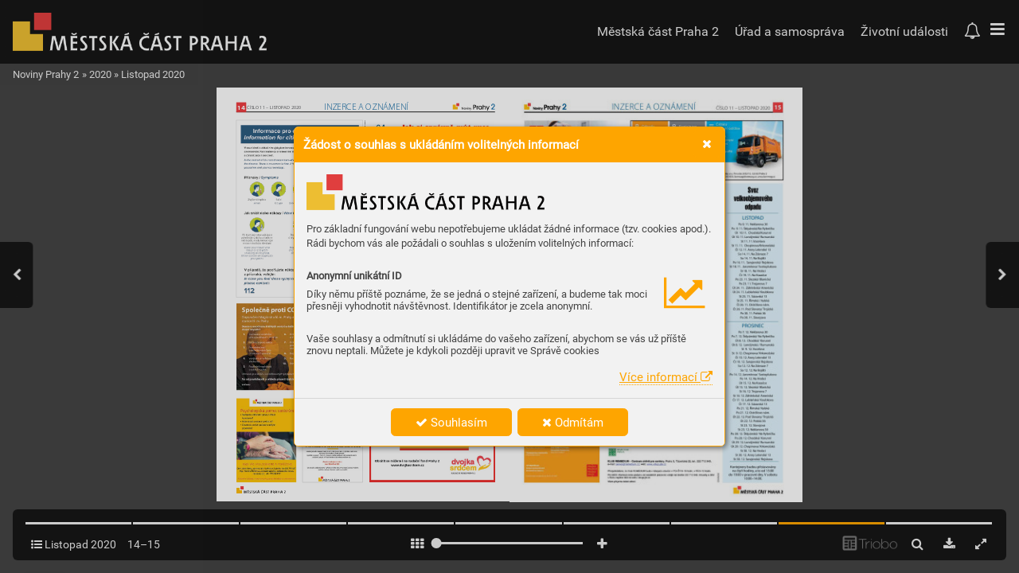

--- FILE ---
content_type: text/html; charset=UTF-8
request_url: https://www.np2.cz/listopad-2020/strana-14
body_size: 80958
content:
<!DOCTYPE html>
<html lang="cs">
<head>
<!-- ---------------------------------------------------------------
     Powered by Triobo Digital Media Publishing (www.triobo.com)
---------------------------------------------------------------- -->
<title>Strana 14 | Listopad 2020 | Noviny Prahy 2</title>
<meta charset="utf-8">
<meta id="viewport" name="viewport" content="width=device-width, initial-scale=1, user-scalable=0" />
<meta name="description" content="Zpravodaj MČ Praha 2. Městská část zahrnuje ve svých hranicích část Nového Města, Vyšehrad, část Královských Vinohrad a část Nuslí." />
<meta name="robots" content="index, follow" />
<meta name="mobile-web-app-capable" content="yes" />
<link rel='icon' sizes='180x180' type='image/png' href='https://triobodistribution.blob.core.windows.net/publisher50/appFavicon-59.png' />
<link rel='apple-touch-icon' href='https://triobodistribution.blob.core.windows.net/publisher50/appFavicon-59.png' />
<meta name='apple-mobile-web-app-capable' content='yes' />
<meta name='apple-mobile-web-app-status-bar-style' content='black-translucent' />
<meta name='mobile-web-app-capable' content='yes' />
<meta name='apple-mobile-web-app-title' content='Noviny Prahy 2' />
<meta name='application-name' content='Noviny Prahy 2' />
<meta name='google-site-verification' content='N0oOuLtmSeO09Df93VNFKyUM8RT8gANOGLp_zMTKKUA' />
<link rel="canonical" href="https://www.np2.cz/listopad-2020/strana-14" />
<meta property="og:url" content="https://www.np2.cz/listopad-2020/strana-14" />
<meta property="og:title" content="Strana 14 | Listopad 2020 | Noviny Prahy 2" />
<meta property="og:description" content="Zpravodaj MČ Praha 2. Městská část zahrnuje ve svých hranicích část Nového Města, Vyšehrad, část Královských Vinohrad a část Nuslí." />
<meta property="og:type" content="article" />
<meta property="og:site_name" content="Noviny Prahy 2" />
<meta property="og:image" content="https://triobodistribution.blob.core.windows.net/public/ogPreview72343.jpg?ts=20260116135704" />
<meta property="og:image:width" content="768" />
<meta property="og:image:height" content="1086" />
<script type="application/ld+json">{"@context":"https://schema.org","@type":"Article","url":"https://www.np2.cz/listopad-2020/strana-14","headline":"Strana 14","datePublished":"2026-01-16","image":"https://triobodistribution.blob.core.windows.net/public/ogPreview72343.jpg?ts=20260116135704"}</script><script type='text/javascript' src='/_release/tMini.js?20260116085508'></script>
<link type='text/css' href='/_release/tMini.css?20260112123036' rel='stylesheet'>

</head>

<body><article>
<div class='application' publishers='[{"id":50,"url":"praha-2","name":"Praha 2","fullName":"Praha 2","properties":{"defaultCurrency":"CZK","fullName":"","headquarters":"","callto":"","mailto":"","www":""},"publicationTags":[]}]' platforms='{"ios":"id1369103744","and":"cz.edaneo.novinyprahy2"}'>Noviny Prahy 2</div>

<ul class='publications'>


<!-- publication 75: Noviny Prahy 2 -->
<li ord='1' domain='' class='publication' id='75' created='' ts='2025-05-30 21:04:06' url='noviny-prahy-2' themeId='8895' themeIdBeta='0' languages='cz' properties='{"readerLogos":"AB","themeLogos":"AB","pageBackground":"rgba(242,242,242,1)","pageTextColor":"rgb(68,68,68)","highlightingColor":"rgba(254,165,0,1)","oppositeColor":"rgb(255,255,255)","underdrawingColor":"rgb(242,238,230)","headerBackground":"rgb(255,255,255)","headerIcons":"rgba(248,0,28,1)","buttonBorderRadius":"0.375em","areaBorderRadius":"0.375em","hasLogo":true,"headerText":"rgb(0,0,0)","hasLogoa":true,"insertLinksAt":1,"autoUpdate":1}' publicationTags='' formatVersion='2'>
<h1 class='title'>Noviny Prahy 2</h1>
<p class='description'>Zpravodaj MČ Praha 2. Městská část zahrnuje ve svých hranicích část Nového Města, Vyšehrad, část Královských Vinohrad a část Nuslí.</p>



<!-- issue 2109 -->
<div id='issueData2109'>
<h2 class='title'>Listopad 2020</h2><p class='description'></p>

<!-- article 72343 -->
<div id='articleData72343'>
<h2 class='title'>Strana 14</h2><p class='description'></p><div class='content'><div id='frame-0' class='frame frame-page frame-typePage' frame-type='page' tbase=''><div class='frame frame-typePdf' frame-type='pdf' id='frame-1' tbase=''><img class='frame_pdf' src='' format='["object-fit:cover"]' tbase='' sourceid='src87373'></div></div></div><div class='htmlContent'><div id='pfe' class='pf w0 h0' data-page-no='e'><div class='pc pce w0 h0'><img class='bf' alt='' toLoad='bg72343.svg'/><div class='t m0 x7e h12 y94 ff2 fs11 fc0 sc0 ls2 ws2'>14</div><div class='t m0 x24 h13 y95 ff7 fsb fc4 sc0 ls2 ws2'>ČÍSL<span class='_ _0'></span>O 11 – <span class='ls6 ws6'>LIST<span class='_ _0'></span>OP<span class='_ _8'></span>AD <span class='ls2 ws2'>2020</span></span></div><div class='t m0 xad h14 y96 ff8 fs12 fc2 sc0 lsd ws20'>INZERCE A<span class='_ _0'></span>OZNÁ<span class='_ _0'></span>MENÍ</div><div class='t m9 xae h11 ya32 ff5 fs10 fc1 sc0 lsc ws21'>OZNÁMENÍ</div><div class='t m9 x50 h11 ya33 ff5 fs10 fc1 sc0 lsc ws21'>OZNÁMENÍ</div><div class='t m9 xaf h11 ya34 ff5 fs10 fc1 sc0 lsc ws21'>OZNÁMENÍ</div><div class='t m9 xae h11 ya35 ff5 fs10 fc1 sc0 lsc ws21'>OZNÁMENÍ<span class='_ _13'> </span>OZNÁMENÍ</div><div class='t m9 xb0 h11 ya36 ff5 fs10 fc1 sc0 lsc ws21'>OZNÁMENÍ</div></div><div class='pi' data-data='{"ctm":[0.912233,0.000000,0.000000,0.912233,0.000000,0.000000]}'></div></div>
</div></div>

<!-- end of article 72343 -->


<div class='issueMeta' fonts='[]'></div>
<ul class='articles'>
  <li class='article' id='72330' ts='2026-01-16 13:57:04.000000' url='strana-1' formatVersion='0' properties='[]' type='0' ord='1' versionId='85140' isAlwaysFree='0' linkedFromArticleIds=''><a href='//strana-1'><h3 class='title'>Strana 1</h3></a><p class='description'></p></li>
  <li class='article' id='72331' ts='2026-01-16 13:57:04.000000' url='strana-2' formatVersion='0' properties='[]' type='0' ord='2' versionId='85141' isAlwaysFree='0' linkedFromArticleIds=''><a href='//strana-2'><h3 class='title'>Strana 2</h3></a><p class='description'></p></li>
  <li class='article' id='72332' ts='2026-01-16 13:57:04.000000' url='strana-3' formatVersion='0' properties='[]' type='0' ord='3' versionId='85142' isAlwaysFree='0' linkedFromArticleIds=''><a href='//strana-3'><h3 class='title'>Strana 3</h3></a><p class='description'></p></li>
  <li class='article' id='72333' ts='2026-01-16 13:57:04.000000' url='strana-4' formatVersion='0' properties='[]' type='0' ord='4' versionId='85143' isAlwaysFree='0' linkedFromArticleIds=''><a href='//strana-4'><h3 class='title'>Strana 4</h3></a><p class='description'></p></li>
  <li class='article' id='72334' ts='2026-01-16 13:57:04.000000' url='strana-5' formatVersion='0' properties='[]' type='0' ord='5' versionId='85144' isAlwaysFree='0' linkedFromArticleIds=''><a href='//strana-5'><h3 class='title'>Strana 5</h3></a><p class='description'></p></li>
  <li class='article' id='72335' ts='2026-01-16 13:57:04.000000' url='strana-6' formatVersion='0' properties='[]' type='0' ord='6' versionId='85145' isAlwaysFree='0' linkedFromArticleIds=''><a href='//strana-6'><h3 class='title'>Strana 6</h3></a><p class='description'></p></li>
  <li class='article' id='72336' ts='2026-01-16 13:57:04.000000' url='strana-7' formatVersion='0' properties='[]' type='0' ord='7' versionId='85146' isAlwaysFree='0' linkedFromArticleIds=''><a href='//strana-7'><h3 class='title'>Strana 7</h3></a><p class='description'></p></li>
  <li class='article' id='72337' ts='2026-01-16 13:57:04.000000' url='strana-8' formatVersion='0' properties='[]' type='0' ord='8' versionId='85147' isAlwaysFree='0' linkedFromArticleIds=''><a href='//strana-8'><h3 class='title'>Strana 8</h3></a><p class='description'></p></li>
  <li class='article' id='72338' ts='2026-01-16 13:57:04.000000' url='strana-9' formatVersion='0' properties='[]' type='0' ord='9' versionId='85148' isAlwaysFree='0' linkedFromArticleIds=''><a href='//strana-9'><h3 class='title'>Strana 9</h3></a><p class='description'></p></li>
  <li class='article' id='72339' ts='2026-01-16 13:57:04.000000' url='strana-10' formatVersion='0' properties='[]' type='0' ord='10' versionId='85149' isAlwaysFree='0' linkedFromArticleIds=''><a href='//strana-10'><h3 class='title'>Strana 10</h3></a><p class='description'></p></li>
  <li class='article' id='72340' ts='2026-01-16 13:57:04.000000' url='strana-11' formatVersion='0' properties='[]' type='0' ord='11' versionId='85150' isAlwaysFree='0' linkedFromArticleIds=''><a href='//strana-11'><h3 class='title'>Strana 11</h3></a><p class='description'></p></li>
  <li class='article' id='72341' ts='2026-01-16 13:57:04.000000' url='strana-12' formatVersion='0' properties='[]' type='0' ord='12' versionId='85151' isAlwaysFree='0' linkedFromArticleIds=''><a href='//strana-12'><h3 class='title'>Strana 12</h3></a><p class='description'></p></li>
  <li class='article' id='72342' ts='2026-01-16 13:57:04.000000' url='strana-13' formatVersion='0' properties='[]' type='0' ord='13' versionId='85152' isAlwaysFree='0' linkedFromArticleIds=''><a href='//strana-13'><h3 class='title'>Strana 13</h3></a><p class='description'></p></li>
  <li class='article' id='72343' ts='2026-01-16 13:57:04.000000' url='strana-14' formatVersion='0' properties='[]' type='0' ord='14' versionId='85153' isAlwaysFree='0' linkedFromArticleIds=''><a href='//strana-14'><h3 class='title'>Strana 14</h3></a><p class='description'></p></li>
  <li class='article' id='72344' ts='2026-01-16 13:57:04.000000' url='strana-15' formatVersion='0' properties='[]' type='0' ord='15' versionId='85154' isAlwaysFree='0' linkedFromArticleIds=''><a href='//strana-15'><h3 class='title'>Strana 15</h3></a><p class='description'></p></li>
  <li class='article' id='72345' ts='2026-01-16 13:57:04.000000' url='strana-16' formatVersion='0' properties='[]' type='0' ord='16' versionId='85155' isAlwaysFree='0' linkedFromArticleIds=''><a href='//strana-16'><h3 class='title'>Strana 16</h3></a><p class='description'></p></li>
</ul>

<p class='freeSources'>
  <span class='source' id='87359' ts='2020-12-08 08:32:40' articleId='0' issueMasterId='0' type='pdf' tiles='0' sizes='3' meta='{"size":2701196}'></span>
</p>

<p class='restrictedSources'>
</p>

</div>
<!-- end of issue 2109 -->

<!-- issueMaster 448 -->
<div class='issueMaster' id='448' ts='' pageRatios='[0.7064017660044151,0.7071823204419889]' styles='{"s1":{"type":"frame","isDefault":true,"name":"default","formats":["","","",""]},"s2":{"type":"par","isDefault":true,"name":"default","formats":["font-family:PT_Sans;font-weight:normal;font-size:15px;line-height:120%;","","",""]},"s3":{"type":"block","isDefault":true,"name":"default","formats":["","","",""]}}' colors='[]'>
<p class='sources'>
</p>

<ul class='fragments'>
</ul>
</div>
<!-- end of issueMaster 448 -->


<ul class='menus'>
  <li class='menu' id='38' position='0' languages='cz' properties='[]'>
    <ul class='menuItems'>
      <li class='menuItem' ord='1' icon='search' target='{"type":"control","controlId":"search"}' shrinkPriority='3' collapsePriority='3' textColor='' backgroundColor=''><h3 class='title'>^search</h3></li>
      <li class='menuItem' ord='2' icon='' target='{"type":"url","url":"https:\/\/www.praha2.cz\/?p1=1001","openInNewWindow":1}' shrinkPriority='0' collapsePriority='3' textColor='' backgroundColor=''><h3 class='title'>Městská část Praha 2</h3></li>
      <li class='menuItem' ord='3' icon='' target='{"type":"url","url":"https:\/\/www.praha2.cz\/urad-a-samosprava?p1=1001","openInNewWindow":1}' shrinkPriority='0' collapsePriority='3' textColor='' backgroundColor=''><h3 class='title'>Úřad a samospráva</h3></li>
      <li class='menuItem' ord='4' icon='' target='{"type":"url","url":"https:\/\/praha2proobcana.cz\/","openInNewWindow":1}' shrinkPriority='0' collapsePriority='3' textColor='' backgroundColor=''><h3 class='title'>Životní události</h3></li>
      <li class='menuItem' ord='5' icon='' target='{"type":"url","url":"https:\/\/www.praha2.cz\/mapovy%2Dportal\/ms-31813\/p1=1001","openInNewWindow":1}' shrinkPriority='0' collapsePriority='3' textColor='' backgroundColor=''><h3 class='title'>Mapový portál</h3></li>
      <li class='menuItem' ord='6' icon='' target='{"type":"url","url":"https:\/\/my.matterport.com\/show\/?m=rM7fDPa2Wrm","openInNewWindow":1}' shrinkPriority='0' collapsePriority='3' textColor='' backgroundColor=''><h3 class='title'>Virtuální prohlídka</h3></li>
      <li class='menuItem' ord='7' icon='' target='{"type":"url","url":"https:\/\/www.praha2.cz\/vismo\/platba.asp","openInNewWindow":1}' shrinkPriority='0' collapsePriority='3' textColor='' backgroundColor=''><h3 class='title'>Platební brána</h3></li>
      <li class='menuItem' ord='8' icon='' target='{"type":"url","url":"https:\/\/www.praha2.cz\/vismo\/o_utvar.asp?id_org=80102&amp;id_u=10","openInNewWindow":1}' shrinkPriority='0' collapsePriority='3' textColor='' backgroundColor=''><h3 class='title'>Kontakt</h3></li>
      <li class='menuItem' ord='9' icon='bell-o' target='{"type":"control","controlId":"goToMessages","showCountOfMessages":false}' shrinkPriority='5' collapsePriority='0' textColor='' backgroundColor=''><h3 class='title'>Zprávy</h3></li>
    </ul>
  </li>

  <li class='menu' id='109' position='1' languages='cz' properties='[]'>
    <ul class='menuItems'>
      <li class='menuItem' ord='1' icon='' target='{"type":"control","controlId":"termsOfUse"}' shrinkPriority='3' collapsePriority='3' textColor='' backgroundColor=''><h3 class='title'>Podmínky používání</h3></li>
      <li class='menuItem' ord='2' icon='' target='{"type":"control","controlId":"cookieManager"}' shrinkPriority='3' collapsePriority='3' textColor='' backgroundColor=''><h3 class='title'>Správa cookies</h3></li>
      <li class='menuItem' ord='3' icon='' target='{"type":"control","controlId":"about"}' shrinkPriority='3' collapsePriority='3' textColor='' backgroundColor=''><h3 class='title'>O aplikaci</h3></li>
    </ul>
  </li>

</ul>

<ul class='featuredArticles'>
  <li class='featuredArticle' id='451082' ts='' type='0' issueId='11559' thumbnailSource='{"id":1399994,"ts":"2026-01-02 14:56:42","type":"jpg","sizes":2,"meta":{"width":1185,"height":826,"size":439096}}' articleTs='2026-01-16 13:44:42' languages='' url='strana-4' issueUrl='01-2026' publicationUrl='noviny-prahy-2' versionId='569211' versionTs=''><a href='/01-2026/strana-4'><h3 class='title'>Jak budou vypadat Riegrovy sady</h3><p class='description'>Největší park v Praze 2 se zklidní.</p></a></li>
  <li class='featuredArticle' id='451083' ts='' type='0' issueId='11559' thumbnailSource='{"id":1399998,"ts":"2026-01-02 14:56:43","type":"jpg","sizes":2,"meta":{"width":2040,"height":1474,"size":423109}}' articleTs='2026-01-16 13:44:42' languages='' url='strana-5' issueUrl='01-2026' publicationUrl='noviny-prahy-2' versionId='569212' versionTs=''><a href='/01-2026/strana-5'><h3 class='title'>Rozhovor s Liborem Boučkem</h3><p class='description'>Jeho manželce učarovaly vinohradské stromy.</p></a></li>
  <li class='featuredArticle' id='451086' ts='' type='0' issueId='11559' thumbnailSource='{"id":1400015,"ts":"2026-01-02 14:56:48","type":"jpg","sizes":3,"meta":{"width":3095,"height":1554,"size":1314571}}' articleTs='2026-01-16 13:44:42' languages='' url='strana-8' issueUrl='01-2026' publicationUrl='noviny-prahy-2' versionId='569234' versionTs=''><a href='/01-2026/strana-8'><h3 class='title'>Doprava v Praze 2 v roce 2026</h3><p class='description'>Co se povedlo a jak dál do budoucna.</p></a></li>
  <li class='featuredArticle' id='451091' ts='' type='0' issueId='11559' thumbnailSource='' articleTs='2026-01-16 13:44:42' languages='' url='strana-13' issueUrl='01-2026' publicationUrl='noviny-prahy-2' versionId='569225' versionTs=''><a href='/01-2026/strana-13'><h3 class='title'>Zápisy do škol už bijí na dveře</h3><p class='description'>Nepropásněte je, začnou za chvíli.</p></a></li>
  <li class='featuredArticle' id='436198' ts='' type='0' issueId='11120' thumbnailSource='{"id":1329717,"ts":"2025-10-03 11:15:41","type":"jpg","sizes":2,"meta":{"width":1521,"height":1138,"size":376563}}' articleTs='2026-01-16 13:44:42' languages='' url='strana-4' issueUrl='10-2025' publicationUrl='noviny-prahy-2' versionId='552322' versionTs=''><a href='/10-2025/strana-4'><h3 class='title'>Praha 2 má cenu Přívětivý úřad</h3><p class='description'>Máme oficiálně nejvíc přátelskou radnici v Praze.</p></a></li>
  <li class='featuredArticle' id='436202' ts='' type='0' issueId='11120' thumbnailSource='{"id":1329739,"ts":"2025-10-03 11:15:50","type":"jpg","sizes":3,"meta":{"width":2519,"height":1305,"size":428148}}' articleTs='2026-01-16 13:44:42' languages='' url='strana-8' issueUrl='10-2025' publicationUrl='noviny-prahy-2' versionId='552336' versionTs=''><a href='/10-2025/strana-8'><h3 class='title'>Kyberbezpečnost je důležité téma</h3><p class='description'>Jak se bránit podvodníkům z online světa.
</p></a></li>
  <li class='featuredArticle' id='436205' ts='' type='0' issueId='11120' thumbnailSource='{"id":1329754,"ts":"2025-10-03 11:15:55","type":"jpg","sizes":1,"meta":{"width":576,"height":726,"size":154146}}' articleTs='2026-01-16 13:44:42' languages='' url='strana-11' issueUrl='10-2025' publicationUrl='noviny-prahy-2' versionId='552358' versionTs=''><a href='/10-2025/strana-11'><h3 class='title'>Soňa Červená byla přírodní úkaz</h3><p class='description'>Návratu do Čech nikdy nelitovala.</p></a></li>
  <li class='featuredArticle' id='431655' ts='' type='0' issueId='10990' thumbnailSource='{"id":1317213,"ts":"2025-08-30 11:12:49","type":"jpg","sizes":3,"meta":{"width":3099,"height":2011,"size":2617347}}' articleTs='2025-09-01 08:32:16' languages='' url='strana-8' issueUrl='09-2025' publicationUrl='noviny-prahy-2' versionId='546819' versionTs=''><a href='/09-2025/strana-8'><h3 class='title'>Tajemný a magický Vyšehrad</h3><p class='description'>Objevte s námi všechna jeho zákoutí.</p></a></li>
  <li class='featuredArticle' id='426957' ts='' type='0' issueId='10844' thumbnailSource='{"id":1303598,"ts":"2025-07-07 12:19:47","type":"jpg","sizes":1,"meta":{"width":456,"height":446,"size":91293}}' articleTs='2025-07-07 12:20:00' languages='' url='strana-5' issueUrl='07-2025' publicationUrl='noviny-prahy-2' versionId='541071' versionTs=''><a href='/07-2025/strana-5'><h3 class='title'>Rozhovor s Robertem Čásenským</h3><p class='description'>O stavu médií a společnosti</p></a></li>
  <li class='featuredArticle' id='406829' ts='' type='0' issueId='10543' thumbnailSource='{"id":1263438,"ts":"2025-04-30 21:03:34","type":"jpg","sizes":1,"meta":{"width":730,"height":535,"size":179761}}' articleTs='2026-01-16 13:47:05' languages='' url='strana-5' issueUrl='05-2025' publicationUrl='noviny-prahy-2' versionId='519228' versionTs=''><a href='/05-2025/strana-5'><h3 class='title'>Rozhovor s Kristýnou Frejovou </h3><p class='description'>Nová patronka fondu Dvojka srdcem </p></a></li>
</ul>

<ul class='links'>
</ul>

<ul class='issues'>
  <li class='issue' id='11559' ts='2026-01-16 13:45:49' url='01-2026' type='0' publicationId='75' issueMasterId='1131' coverId='569202' formatVersion='6' date='2025-12-30' pubDate='' tags='' subscriptionGroups='' availability='0' visibility='0' productId='' pdfSourceId='1399949' pdfParams='{"countOfFonts":47,"bgFormat":"svg","resolution":263}' properties='{"prices":{"CZK":"0"},"unlockedArticles":0,"isFeatured":0,"omitContent":0,"hidePublicationDate":0,"centerfold":1,"enablePDFDownload":1,"provideExtVouchers":0}' folderId='0'><a href='/01-2026'><h3 class='title'>01/2026</h3><p class='description'></p></a></li>
  <li class='issue' id='11489' ts='2026-01-16 13:45:48' url='12-2025' type='0' publicationId='75' issueMasterId='1131' coverId='565097' formatVersion='6' date='2025-11-30' pubDate='' tags='' subscriptionGroups='' availability='0' visibility='0' productId='' pdfSourceId='1381808' pdfParams='{"countOfFonts":48,"bgFormat":"svg","resolution":263}' properties='{"prices":{"CZK":"0"},"unlockedArticles":0,"isFeatured":0,"omitContent":0,"hidePublicationDate":0,"centerfold":1,"enablePDFDownload":1,"provideExtVouchers":0}' folderId='0'><a href='/12-2025'><h3 class='title'>12/2025</h3><p class='description'>Noviny Prahy 2 - prosinec 2025</p></a></li>
  <li class='issue' id='11274' ts='2026-01-16 13:45:47' url='11-2025' type='0' publicationId='75' issueMasterId='1131' coverId='555980' formatVersion='6' date='2025-11-02' pubDate='' tags='' subscriptionGroups='' availability='0' visibility='0' productId='' pdfSourceId='1348094' pdfParams='{"countOfFonts":33,"bgFormat":"svg","resolution":263}' properties='{"prices":{"CZK":"0"},"unlockedArticles":0,"isFeatured":0,"omitContent":0,"hidePublicationDate":0,"centerfold":1,"enablePDFDownload":1,"provideExtVouchers":0}' folderId='0'><a href='/11-2025'><h3 class='title'>11/2025</h3><p class='description'>Noviny Prahy 2 - listopad 2025</p></a></li>
  <li class='issue' id='11120' ts='2026-01-16 13:45:48' url='10-2025' type='0' publicationId='75' issueMasterId='1131' coverId='552312' formatVersion='6' date='2025-10-05' pubDate='' tags='' subscriptionGroups='' availability='0' visibility='0' productId='' pdfSourceId='1329677' pdfParams='{"countOfFonts":37,"bgFormat":"svg","resolution":263}' properties='{"prices":{"CZK":"0"},"unlockedArticles":0,"isFeatured":0,"omitContent":0,"hidePublicationDate":0,"centerfold":1,"enablePDFDownload":1,"provideExtVouchers":0}' folderId='0'><a href='/10-2025'><h3 class='title'>10/2025</h3><p class='description'>Noviny Prahy 2 - říjen 2025</p></a></li>
  <li class='issue' id='10990' ts='2026-01-16 13:46:55' url='09-2025' type='0' publicationId='75' issueMasterId='1131' coverId='546798' formatVersion='6' date='2025-08-29' pubDate='' tags='' subscriptionGroups='' availability='0' visibility='0' productId='' pdfSourceId='1317151' pdfParams='{"countOfFonts":39,"bgFormat":"svg","resolution":263}' properties='{"prices":{"CZK":"0"},"centerfold":1,"enablePDFDownload":1,"isFeatured":0,"omitContent":0,"unlockedArticles":0,"hidePublicationDate":0}' folderId='0'><a href='/09-2025'><h3 class='title'>09/2025</h3><p class='description'>Noviny Prahy 2 - září 2025</p></a></li>
  <li class='issue' id='10920' ts='2026-01-16 13:47:04' url='08-2025' type='0' publicationId='75' issueMasterId='1131' coverId='543553' formatVersion='6' date='2025-08-03' pubDate='' tags='' subscriptionGroups='' availability='0' visibility='0' productId='' pdfSourceId='1309865' pdfParams='{"countOfFonts":38,"bgFormat":"svg","resolution":263}' properties='{"prices":{"CZK":"0"},"centerfold":1,"enablePDFDownload":1,"isFeatured":0,"omitContent":0,"unlockedArticles":0,"hidePublicationDate":0}' folderId='0'><a href='/08-2025'><h3 class='title'>08/2025</h3><p class='description'>Noviny Prahy 2 - srpen 2025</p></a></li>
  <li class='issue' id='10844' ts='2026-01-16 13:48:04' url='07-2025' type='0' publicationId='75' issueMasterId='1131' coverId='541059' formatVersion='6' date='2025-07-06' pubDate='' tags='' subscriptionGroups='' availability='0' visibility='0' productId='' pdfSourceId='1303441' pdfParams='{"countOfFonts":24,"bgFormat":"svg","resolution":263}' properties='{"prices":{"CZK":"0"},"centerfold":1,"enablePDFDownload":1,"isFeatured":0,"omitContent":0,"unlockedArticles":0,"hidePublicationDate":0}' folderId='0'><a href='/07-2025'><h3 class='title'>07/2025</h3><p class='description'>Noviny Prahy 2 - červenec 2025</p></a></li>
  <li class='issue' id='10688' ts='2026-01-16 13:47:01' url='06-2025' type='0' publicationId='75' issueMasterId='1131' coverId='534723' formatVersion='6' date='2025-06-01' pubDate='' tags='' subscriptionGroups='' availability='0' visibility='0' productId='' pdfSourceId='1288444' pdfParams='{"countOfFonts":60,"bgFormat":"svg","resolution":263}' properties='{"prices":{"CZK":"0"},"centerfold":1,"enablePDFDownload":1,"isFeatured":0,"omitContent":0,"unlockedArticles":0,"hidePublicationDate":0,"disableCenterfold":false}' folderId='0'><a href='/06-2025'><h3 class='title'>06/2025</h3><p class='description'>Noviny Prahy 2 - červen 2025</p></a></li>
  <li class='issue' id='10543' ts='2026-01-16 13:48:17' url='05-2025' type='0' publicationId='75' issueMasterId='1131' coverId='519216' formatVersion='6' date='2025-05-04' pubDate='' tags='' subscriptionGroups='' availability='0' visibility='0' productId='' pdfSourceId='1263385' pdfParams='{"countOfFonts":50,"bgFormat":"svg","resolution":263}' properties='{"prices":{"CZK":"0"},"centerfold":1,"enablePDFDownload":1,"isFeatured":0,"omitContent":0,"unlockedArticles":0,"hidePublicationDate":0,"disableCenterfold":false}' folderId='0'><a href='/05-2025'><h3 class='title'>05/2025</h3><p class='description'>Noviny Prahy 2 - květen 2025</p></a></li>
  <li class='issue' id='10444' ts='2026-01-16 13:47:01' url='04-2025' type='0' publicationId='75' issueMasterId='1131' coverId='513617' formatVersion='6' date='2025-04-06' pubDate='' tags='' subscriptionGroups='' availability='0' visibility='0' productId='' pdfSourceId='1248281' pdfParams='{"countOfFonts":40,"bgFormat":"svg","resolution":263}' properties='{"prices":{"CZK":"0"},"centerfold":1,"enablePDFDownload":1,"isFeatured":0,"omitContent":0,"unlockedArticles":0,"hidePublicationDate":0,"disableCenterfold":false}' folderId='0'><a href='/04-2025'><h3 class='title'>04/2025</h3><p class='description'>Noviny Prahy 2 - duben 2025</p></a></li>
  <li class='issue' id='10279' ts='2026-01-16 13:48:05' url='03-2025' type='0' publicationId='75' issueMasterId='1131' coverId='507136' formatVersion='6' date='2025-03-02' pubDate='' tags='' subscriptionGroups='' availability='0' visibility='0' productId='' pdfSourceId='1238764' pdfParams='{"countOfFonts":35,"bgFormat":"svg","resolution":263}' properties='{"prices":{"CZK":"0"},"centerfold":1,"enablePDFDownload":1,"isFeatured":0,"omitContent":0,"unlockedArticles":0,"hidePublicationDate":0,"disableCenterfold":false}' folderId='0'><a href='/03-2025'><h3 class='title'>03/2025</h3><p class='description'>Noviny Prahy 2 - březen 2025</p></a></li>
  <li class='issue' id='10128' ts='2026-01-16 13:48:09' url='02-2025' type='0' publicationId='75' issueMasterId='1131' coverId='499508' formatVersion='6' date='2025-01-31' pubDate='' tags='' subscriptionGroups='' availability='0' visibility='0' productId='' pdfSourceId='1210419' pdfParams='{"countOfFonts":40,"bgFormat":"svg","resolution":263}' properties='{"prices":{"CZK":"0"},"centerfold":1,"enablePDFDownload":1,"isFeatured":0,"omitContent":0,"unlockedArticles":0,"hidePublicationDate":0,"disableCenterfold":false}' folderId='0'><a href='/02-2025'><h3 class='title'>02/2025</h3><p class='description'>Noviny Prahy 2 - únor 2025</p></a></li>
  <li class='issue' id='10029' ts='2026-01-16 13:48:58' url='01-2025' type='0' publicationId='75' issueMasterId='1131' coverId='492688' formatVersion='6' date='2025-01-01' pubDate='' tags='' subscriptionGroups='' availability='0' visibility='0' productId='' pdfSourceId='1193118' pdfParams='{"countOfFonts":29,"bgFormat":"svg","resolution":263}' properties='{"prices":{"CZK":"0"},"centerfold":1,"enablePDFDownload":1,"isFeatured":0,"omitContent":0,"unlockedArticles":0,"hidePublicationDate":0,"disableCenterfold":false}' folderId='0'><a href='/01-2025'><h3 class='title'>01/2025</h3><p class='description'>Noviny Prahy 2 - leden 2025</p></a></li>
  <li class='issue' id='9958' ts='2026-01-16 13:49:03' url='12-2024' type='0' publicationId='75' issueMasterId='1131' coverId='488814' formatVersion='6' date='2024-11-30' pubDate='' tags='' subscriptionGroups='' availability='0' visibility='0' productId='' pdfSourceId='1184272' pdfParams='{"countOfFonts":43,"bgFormat":"svg","resolution":263}' properties='{"prices":{"CZK":"0"},"centerfold":0,"enablePDFDownload":1,"isFeatured":0,"omitContent":0,"unlockedArticles":0,"hidePublicationDate":0,"disableCenterfold":true,"twoUp":true}' folderId='490'><a href='/12-2024'><h3 class='title'>12/2024</h3><p class='description'>Noviny Prahy 2 - prosinec 2024</p></a></li>
  <li class='issue' id='9747' ts='2026-01-16 13:49:13' url='11-2024' type='0' publicationId='75' issueMasterId='1131' coverId='482274' formatVersion='6' date='2024-11-03' pubDate='' tags='' subscriptionGroups='' availability='0' visibility='0' productId='' pdfSourceId='1172129' pdfParams='{"countOfFonts":49,"bgFormat":"svg","resolution":263}' properties='{"prices":{"CZK":"0"},"centerfold":1,"enablePDFDownload":1,"isFeatured":0,"omitContent":0,"unlockedArticles":0,"hidePublicationDate":0,"disableCenterfold":false}' folderId='490'><a href='/11-2024'><h3 class='title'>11/2024</h3><p class='description'>Noviny Prahy 2 - listopad 2024</p></a></li>
  <li class='issue' id='9547' ts='2026-01-16 13:50:00' url='10-2024' type='0' publicationId='75' issueMasterId='1131' coverId='475267' formatVersion='6' date='2024-10-06' pubDate='' tags='' subscriptionGroups='' availability='0' visibility='0' productId='' pdfSourceId='1157114' pdfParams='{"countOfFonts":43,"bgFormat":"svg","resolution":263}' properties='{"prices":{"CZK":"0"},"centerfold":1,"enablePDFDownload":1,"isFeatured":0,"omitContent":0,"unlockedArticles":0,"hidePublicationDate":0,"disableCenterfold":false}' folderId='490'><a href='/10-2024'><h3 class='title'>10/2024</h3><p class='description'>Noviny Prahy 2 - říjen 2024</p></a></li>
  <li class='issue' id='9374' ts='2026-01-16 13:49:27' url='09-2024' type='0' publicationId='75' issueMasterId='1131' coverId='468255' formatVersion='6' date='2024-09-01' pubDate='' tags='' subscriptionGroups='' availability='0' visibility='0' productId='' pdfSourceId='1144001' pdfParams='{"countOfFonts":36,"bgFormat":"svg","resolution":263}' properties='{"prices":{"CZK":"0"},"centerfold":1,"enablePDFDownload":1,"isFeatured":0,"omitContent":0,"unlockedArticles":0,"hidePublicationDate":0,"disableCenterfold":false}' folderId='490'><a href='/09-2024'><h3 class='title'>09/2024</h3><p class='description'>Noviny Prahy 2 - září 2024</p></a></li>
  <li class='issue' id='9290' ts='2026-01-16 13:50:20' url='08-2024' type='0' publicationId='75' issueMasterId='1131' coverId='465246' formatVersion='6' date='2024-08-03' pubDate='' tags='' subscriptionGroups='' availability='0' visibility='0' productId='' pdfSourceId='1138156' pdfParams='{"countOfFonts":57,"bgFormat":"svg","resolution":263}' properties='{"prices":{"CZK":"0"},"centerfold":1,"enablePDFDownload":1,"isFeatured":0,"omitContent":0,"unlockedArticles":0,"hidePublicationDate":0,"disableCenterfold":false}' folderId='490'><a href='/08-2024'><h3 class='title'>08/2024</h3><p class='description'>Noviny Prahy 2 - srpen 2024</p></a></li>
  <li class='issue' id='9169' ts='2026-01-16 13:50:10' url='07-2024' type='0' publicationId='75' issueMasterId='1131' coverId='459695' formatVersion='6' date='2024-06-30' pubDate='' tags='' subscriptionGroups='' availability='0' visibility='0' productId='' pdfSourceId='1129163' pdfParams='{"countOfFonts":35,"bgFormat":"svg","resolution":263}' properties='{"prices":{"CZK":"0"},"centerfold":1,"enablePDFDownload":1,"isFeatured":0,"omitContent":0,"unlockedArticles":0,"disableCenterfold":false}' folderId='490'><a href='/07-2024'><h3 class='title'>07/2024</h3><p class='description'>Noviny Prahy 2 - červenec 2024</p></a></li>
  <li class='issue' id='9060' ts='2026-01-16 13:50:30' url='06-2024' type='0' publicationId='75' issueMasterId='590' coverId='454680' formatVersion='6' date='2024-06-01' pubDate='' tags='' subscriptionGroups='' availability='0' visibility='0' productId='' pdfSourceId='1121401' pdfParams='{"countOfFonts":31,"bgFormat":"svg","resolution":263}' properties='{"prices":{"CZK":"0"},"centerfold":1,"enablePDFDownload":1,"isFeatured":0,"omitContent":0,"unlockedArticles":0}' folderId='490'><a href='/06-2024'><h3 class='title'>06/2024</h3><p class='description'>Noviny Prahy 2 - červen 2024</p></a></li>
  <li class='issue' id='9007' ts='2026-01-16 13:51:05' url='05-2024' type='0' publicationId='75' issueMasterId='590' coverId='452067' formatVersion='6' date='2024-05-04' pubDate='' tags='' subscriptionGroups='' availability='0' visibility='0' productId='' pdfSourceId='1116113' pdfParams='{"countOfFonts":41,"bgFormat":"svg","resolution":263}' properties='{"prices":{"CZK":"0"},"centerfold":1,"enablePDFDownload":1,"isFeatured":0,"omitContent":0,"unlockedArticles":0}' folderId='490'><a href='/05-2024'><h3 class='title'>05/2024</h3><p class='description'>Noviny Prahy 2 - květen 2024</p></a></li>
  <li class='issue' id='8890' ts='2026-01-16 13:51:33' url='04-2024' type='0' publicationId='75' issueMasterId='590' coverId='446477' formatVersion='6' date='2024-04-01' pubDate='' tags='' subscriptionGroups='' availability='0' visibility='0' productId='' pdfSourceId='1103999' pdfParams='{"countOfFonts":53,"bgFormat":"svg","resolution":263}' properties='{"prices":{"CZK":"0"},"centerfold":1,"enablePDFDownload":1,"isFeatured":0,"omitContent":0,"unlockedArticles":0}' folderId='490'><a href='/04-2024'><h3 class='title'>04/2024</h3><p class='description'>Noviny Prahy 2 - duben 2024</p></a></li>
  <li class='issue' id='8803' ts='2026-01-16 13:51:19' url='03-2024' type='0' publicationId='75' issueMasterId='590' coverId='443472' formatVersion='6' date='2024-02-29' pubDate='' tags='' subscriptionGroups='' availability='0' visibility='0' productId='' pdfSourceId='1097847' pdfParams='{"countOfFonts":44,"bgFormat":"svg"}' properties='{"prices":{"CZK":"0"},"centerfold":1,"enablePDFDownload":1,"isFeatured":0,"omitContent":0,"unlockedArticles":0}' folderId='490'><a href='/03-2024'><h3 class='title'>03/2024</h3><p class='description'>Noviny Prahy 2 - březen 2024</p></a></li>
  <li class='issue' id='8729' ts='2026-01-16 13:51:31' url='02-2024' type='0' publicationId='75' issueMasterId='590' coverId='439757' formatVersion='6' date='2024-02-02' pubDate='' tags='' subscriptionGroups='' availability='0' visibility='0' productId='' pdfSourceId='1093349' pdfParams='{"countOfFonts":54,"bgFormat":"svg"}' properties='{"prices":{"CZK":"0"},"centerfold":1,"enablePDFDownload":1,"isFeatured":0,"omitContent":0,"unlockedArticles":0}' folderId='490'><a href='/02-2024'><h3 class='title'>02/2024</h3><p class='description'>Noviny Prahy 2 - únor 2024</p></a></li>
  <li class='issue' id='8048' ts='2026-01-16 13:52:14' url='01-2024' type='0' publicationId='75' issueMasterId='590' coverId='428091' formatVersion='6' date='2023-12-29' pubDate='' tags='' subscriptionGroups='' availability='0' visibility='0' productId='' pdfSourceId='1078288' pdfParams='{"countOfFonts":52,"bgFormat":"svg"}' properties='{"prices":{"CZK":"0"},"centerfold":1,"enablePDFDownload":1,"isFeatured":0,"omitContent":0,"unlockedArticles":0}' folderId='490'><a href='/01-2024'><h3 class='title'>01/2024</h3><p class='description'>Noviny Prahy 2 - leden 2024</p></a></li>
  <li class='issue' id='7992' ts='2026-01-16 13:52:25' url='12-2023' type='0' publicationId='75' issueMasterId='590' coverId='425540' formatVersion='6' date='2023-12-03' pubDate='' tags='' subscriptionGroups='' availability='0' visibility='0' productId='' pdfSourceId='1072606' pdfParams='{"countOfFonts":50,"bgFormat":"svg"}' properties='{"prices":{"CZK":"0"},"centerfold":1,"enablePDFDownload":1,"isFeatured":0,"omitContent":0,"unlockedArticles":0}' folderId='489'><a href='/12-2023'><h3 class='title'>12/2023</h3><p class='description'>Noviny Prahy 2 - prosinec 2023</p></a></li>
  <li class='issue' id='7884' ts='2026-01-16 13:52:42' url='11-2023' type='0' publicationId='75' issueMasterId='590' coverId='421770' formatVersion='6' date='2023-11-03' pubDate='' tags='' subscriptionGroups='' availability='0' visibility='0' productId='' pdfSourceId='1066000' pdfParams='{"countOfFonts":59,"bgFormat":"svg"}' properties='{"prices":{"CZK":"0"},"centerfold":1,"enablePDFDownload":1,"isFeatured":0,"omitContent":0,"unlockedArticles":0}' folderId='489'><a href='/11-2023'><h3 class='title'>11/2023</h3><p class='description'>Noviny Prahy 2 - listopad 2023</p></a></li>
  <li class='issue' id='7786' ts='2026-01-16 13:52:40' url='10-2023' type='0' publicationId='75' issueMasterId='590' coverId='416270' formatVersion='6' date='2023-09-29' pubDate='' tags='' subscriptionGroups='' availability='0' visibility='0' productId='' pdfSourceId='1056970' pdfParams='{"countOfFonts":48,"bgFormat":"svg"}' properties='{"prices":{"CZK":"0"},"centerfold":1,"enablePDFDownload":1,"isFeatured":0,"omitContent":0,"unlockedArticles":0}' folderId='489'><a href='/10-2023'><h3 class='title'>10/2023</h3><p class='description'>Noviny Prahy 2 - říjen 2023</p></a></li>
  <li class='issue' id='7652' ts='2026-01-16 13:53:16' url='09-2023' type='0' publicationId='75' issueMasterId='590' coverId='410992' formatVersion='6' date='2023-09-01' pubDate='' tags='' subscriptionGroups='' availability='0' visibility='0' productId='' pdfSourceId='1042257' pdfParams='{"countOfFonts":58,"bgFormat":"svg"}' properties='{"prices":{"CZK":"0"},"centerfold":1,"enablePDFDownload":1,"isFeatured":0,"omitContent":0,"unlockedArticles":0}' folderId='489'><a href='/09-2023'><h3 class='title'>09/2023</h3><p class='description'>Noviny Prahy 2 - září 2023</p></a></li>
  <li class='issue' id='7590' ts='2026-01-16 13:53:34' url='08-2023' type='0' publicationId='75' issueMasterId='590' coverId='406438' formatVersion='6' date='2023-08-04' pubDate='' tags='' subscriptionGroups='' availability='0' visibility='0' productId='' pdfSourceId='1037200' pdfParams='{"countOfFonts":48,"bgFormat":"svg"}' properties='{"prices":{"CZK":"0"},"centerfold":1,"enablePDFDownload":1,"isFeatured":0,"omitContent":0,"unlockedArticles":0}' folderId='489'><a href='/08-2023'><h3 class='title'>08/2023</h3><p class='description'>Noviny Prahy 2 - srpen 2023</p></a></li>
  <li class='issue' id='7531' ts='2026-01-16 13:54:12' url='07-2023' type='0' publicationId='75' issueMasterId='590' coverId='402585' formatVersion='6' date='2023-06-30' pubDate='' tags='' subscriptionGroups='' availability='0' visibility='0' productId='' pdfSourceId='1028855' pdfParams='{"countOfFonts":30,"bgFormat":"svg"}' properties='{"prices":{"CZK":"0"},"centerfold":1,"enablePDFDownload":1,"isFeatured":0,"omitContent":0,"unlockedArticles":0}' folderId='489'><a href='/07-2023'><h3 class='title'>07/2023</h3><p class='description'>Noviny Prahy 2 - červenec 2023</p></a></li>
  <li class='issue' id='7286' ts='2026-01-16 13:53:44' url='06-2023' type='0' publicationId='75' issueMasterId='590' coverId='388253' formatVersion='6' date='2023-06-02' pubDate='' tags='' subscriptionGroups='' availability='0' visibility='0' productId='' pdfSourceId='1011821' pdfParams='{"countOfFonts":16,"bgFormat":"svg"}' properties='{"prices":{"CZK":"0"},"centerfold":1,"enablePDFDownload":1,"isFeatured":0,"omitContent":0,"unlockedArticles":0}' folderId='489'><a href='/06-2023'><h3 class='title'>06/2023</h3><p class='description'></p></a></li>
  <li class='issue' id='7102' ts='2026-01-16 13:53:36' url='05-2023' type='0' publicationId='75' issueMasterId='590' coverId='379299' formatVersion='6' date='2023-04-28' pubDate='' tags='' subscriptionGroups='' availability='0' visibility='0' productId='' pdfSourceId='999413' pdfParams='{"countOfFonts":17,"bgFormat":"svg"}' properties='{"prices":{"CZK":"0"},"centerfold":1,"enablePDFDownload":1,"isFeatured":0,"omitContent":0,"unlockedArticles":0}' folderId='489'><a href='/05-2023'><h3 class='title'>05/2023</h3><p class='description'></p></a></li>
  <li class='issue' id='7004' ts='2026-01-16 13:54:39' url='04-2023' type='0' publicationId='75' issueMasterId='590' coverId='374607' formatVersion='6' date='2023-04-01' pubDate='' tags='' subscriptionGroups='' availability='0' visibility='0' productId='' pdfSourceId='991795' pdfParams='{"countOfFonts":18,"bgFormat":"svg"}' properties='{"prices":{"CZK":"0"},"centerfold":1,"enablePDFDownload":1,"isFeatured":0,"omitContent":0,"unlockedArticles":0}' folderId='489'><a href='/04-2023'><h3 class='title'>04/2023</h3><p class='description'></p></a></li>
  <li class='issue' id='6905' ts='2026-01-16 13:54:29' url='03-2023' type='0' publicationId='75' issueMasterId='590' coverId='370605' formatVersion='6' date='2023-03-04' pubDate='' tags='' subscriptionGroups='' availability='0' visibility='0' productId='' pdfSourceId='984319' pdfParams='{"countOfFonts":17,"bgFormat":"svg"}' properties='{"prices":{"CZK":"0"},"centerfold":1,"enablePDFDownload":1,"isFeatured":0,"omitContent":0,"unlockedArticles":0}' folderId='489'><a href='/03-2023'><h3 class='title'>03/2023</h3><p class='description'></p></a></li>
  <li class='issue' id='6806' ts='2026-01-16 13:54:17' url='02-2023' type='0' publicationId='75' issueMasterId='590' coverId='365293' formatVersion='6' date='2023-02-07' pubDate='' tags='' subscriptionGroups='' availability='0' visibility='0' productId='' pdfSourceId='979815' pdfParams='{"countOfFonts":17,"bgFormat":"svg"}' properties='{"prices":{"CZK":"0"},"centerfold":1,"enablePDFDownload":1,"isFeatured":0,"omitContent":0,"unlockedArticles":0}' folderId='489'><a href='/02-2023'><h3 class='title'>02/2023</h3><p class='description'></p></a></li>
  <li class='issue' id='6710' ts='2026-01-16 13:54:36' url='01-2023' type='0' publicationId='75' issueMasterId='590' coverId='360059' formatVersion='6' date='2023-01-09' pubDate='' tags='' subscriptionGroups='' availability='0' visibility='0' productId='' pdfSourceId='969135' pdfParams='{"countOfFonts":16,"bgFormat":"svg"}' properties='{"prices":{"CZK":"0"},"centerfold":1,"enablePDFDownload":1,"isFeatured":0,"omitContent":0,"unlockedArticles":0}' folderId='489'><a href='/01-2023'><h3 class='title'>01/2023</h3><p class='description'></p></a></li>
  <li class='issue' id='6284' ts='2026-01-16 13:54:42' url='12-2022' type='0' publicationId='75' issueMasterId='590' coverId='322187' formatVersion='6' date='2022-12-01' pubDate='' tags='' subscriptionGroups='' availability='0' visibility='0' productId='' pdfSourceId='860619' pdfParams='{"countOfFonts":16,"bgFormat":"svg"}' properties='{"prices":{"CZK":"0"},"centerfold":1,"enablePDFDownload":1,"isFeatured":0,"omitContent":0,"unlockedArticles":0}' folderId='488'><a href='/12-2022'><h3 class='title'>12/2022</h3><p class='description'></p></a></li>
  <li class='issue' id='6169' ts='2026-01-16 13:54:56' url='11-2022' type='0' publicationId='75' issueMasterId='590' coverId='315719' formatVersion='6' date='2022-11-10' pubDate='' tags='' subscriptionGroups='' availability='0' visibility='0' productId='' pdfSourceId='780019' pdfParams='{"countOfFonts":16,"bgFormat":"svg"}' properties='{"prices":{"CZK":"0"},"centerfold":1,"enablePDFDownload":1,"isFeatured":0,"omitContent":0,"unlockedArticles":0}' folderId='488'><a href='/11-2022'><h3 class='title'>11/2022</h3><p class='description'></p></a></li>
  <li class='issue' id='5957' ts='2026-01-16 13:55:06' url='10-2022' type='0' publicationId='75' issueMasterId='590' coverId='303301' formatVersion='6' date='2022-10-03' pubDate='' tags='' subscriptionGroups='' availability='0' visibility='0' productId='' pdfSourceId='487903' pdfParams='{"countOfFonts":22,"bgFormat":"svg"}' properties='{"prices":{"CZK":"0"},"centerfold":1,"enablePDFDownload":1,"isFeatured":0,"omitContent":0,"unlockedArticles":0}' folderId='488'><a href='/10-2022'><h3 class='title'>10/2022</h3><p class='description'></p></a></li>
  <li class='issue' id='5855' ts='2026-01-16 13:55:06' url='09-2022' type='0' publicationId='75' issueMasterId='590' coverId='296478' formatVersion='6' date='2022-09-05' pubDate='' tags='' subscriptionGroups='' availability='0' visibility='0' productId='' pdfSourceId='416899' pdfParams='{"countOfFonts":17,"bgFormat":"svg"}' properties='{"prices":{"CZK":"0"},"centerfold":1,"enablePDFDownload":1,"isFeatured":0,"omitContent":0,"unlockedArticles":0}' folderId='488'><a href='/09-2022'><h3 class='title'>09/2022</h3><p class='description'></p></a></li>
  <li class='issue' id='5801' ts='2026-01-16 13:55:10' url='08-2022' type='0' publicationId='75' issueMasterId='590' coverId='292301' formatVersion='6' date='2022-08-07' pubDate='' tags='' subscriptionGroups='' availability='0' visibility='0' productId='' pdfSourceId='359209' pdfParams='{"countOfFonts":20,"bgFormat":"svg"}' properties='{"prices":{"CZK":"0"},"centerfold":1,"enablePDFDownload":1,"isFeatured":0,"omitContent":0,"unlockedArticles":0}' folderId='488'><a href='/08-2022'><h3 class='title'>08/2022</h3><p class='description'></p></a></li>
  <li class='issue' id='5751' ts='2026-01-16 13:55:22' url='07-2022' type='0' publicationId='75' issueMasterId='590' coverId='289539' formatVersion='6' date='2022-07-15' pubDate='' tags='' subscriptionGroups='' availability='0' visibility='0' productId='' pdfSourceId='316611' pdfParams='{"countOfFonts":17,"bgFormat":"svg"}' properties='{"prices":{"CZK":"0"},"centerfold":1,"enablePDFDownload":1,"isFeatured":0,"omitContent":0,"unlockedArticles":0}' folderId='488'><a href='/07-2022'><h3 class='title'>07/2022</h3><p class='description'></p></a></li>
  <li class='issue' id='5643' ts='2026-01-16 13:55:33' url='06-2022' type='0' publicationId='75' issueMasterId='590' coverId='284745' formatVersion='6' date='2022-06-08' pubDate='' tags='' subscriptionGroups='' availability='0' visibility='0' productId='' pdfSourceId='281995' pdfParams='{"countOfFonts":17,"bgFormat":"svg"}' properties='{"prices":{"CZK":"0"},"centerfold":1,"enablePDFDownload":1,"isFeatured":0,"omitContent":0,"unlockedArticles":0}' folderId='488'><a href='/06-2022'><h3 class='title'>06/2022</h3><p class='description'></p></a></li>
  <li class='issue' id='5562' ts='2026-01-16 13:55:32' url='05-2022' type='0' publicationId='75' issueMasterId='590' coverId='280777' formatVersion='6' date='2022-05-09' pubDate='' tags='' subscriptionGroups='' availability='0' visibility='0' productId='' pdfSourceId='266060' pdfParams='{"countOfFonts":16,"bgFormat":"svg"}' properties='{"prices":{"CZK":"0"},"centerfold":1,"enablePDFDownload":1,"isFeatured":0,"omitContent":0,"unlockedArticles":0}' folderId='488'><a href='/05-2022'><h3 class='title'>05/2022</h3><p class='description'></p></a></li>
  <li class='issue' id='5489' ts='2026-01-16 13:55:38' url='04-2022' type='0' publicationId='75' issueMasterId='590' coverId='275044' formatVersion='6' date='2022-04-05' pubDate='' tags='' subscriptionGroups='' availability='0' visibility='0' productId='' pdfSourceId='261790' pdfParams='{"countOfFonts":16,"bgFormat":"svg"}' properties='{"prices":{"CZK":"0"},"centerfold":1,"enablePDFDownload":1,"isFeatured":0,"omitContent":0,"unlockedArticles":0}' folderId='488'><a href='/04-2022'><h3 class='title'>04/2022</h3><p class='description'></p></a></li>
  <li class='issue' id='5433' ts='2026-01-16 13:55:50' url='03-2022' type='0' publicationId='75' issueMasterId='590' coverId='272081' formatVersion='6' date='2022-03-09' pubDate='' tags='' subscriptionGroups='' availability='0' visibility='0' productId='' pdfSourceId='258664' pdfParams='{"countOfFonts":18,"bgFormat":"svg"}' properties='{"prices":{"CZK":"0"},"centerfold":1,"enablePDFDownload":1,"isFeatured":0,"omitContent":0,"unlockedArticles":0}' folderId='488'><a href='/03-2022'><h3 class='title'>03/2022</h3><p class='description'></p></a></li>
  <li class='issue' id='5340' ts='2026-01-16 13:55:58' url='02-2022' type='0' publicationId='75' issueMasterId='590' coverId='265887' formatVersion='6' date='2022-02-08' pubDate='' tags='' subscriptionGroups='' availability='0' visibility='0' productId='' pdfSourceId='253515' pdfParams='{"countOfFonts":16,"bgFormat":"svg"}' properties='{"prices":{"CZK":"0"},"centerfold":1,"enablePDFDownload":1,"isFeatured":0,"omitContent":0,"unlockedArticles":0}' folderId='488'><a href='/02-2022'><h3 class='title'>02/2022</h3><p class='description'></p></a></li>
  <li class='issue' id='5159' ts='2026-01-16 13:55:58' url='01-2022' type='0' publicationId='75' issueMasterId='590' coverId='254342' formatVersion='6' date='2022-01-11' pubDate='' tags='' subscriptionGroups='' availability='0' visibility='0' productId='' pdfSourceId='241815' pdfParams='{"countOfFonts":17,"bgFormat":"svg"}' properties='{"prices":{"CZK":"0"},"centerfold":1,"enablePDFDownload":1,"isFeatured":0,"omitContent":0,"unlockedArticles":0}' folderId='488'><a href='/01-2022'><h3 class='title'>01/2022</h3><p class='description'></p></a></li>
  <li class='issue' id='4908' ts='2026-01-16 13:56:04' url='12-2021' type='0' publicationId='75' issueMasterId='590' coverId='244899' formatVersion='6' date='2021-12-06' pubDate='' tags='' subscriptionGroups='' availability='0' visibility='0' productId='' pdfSourceId='231642' pdfParams='{"countOfFonts":22,"bgFormat":"svg"}' properties='{"prices":{"CZK":"0"},"centerfold":1,"enablePDFDownload":1,"isFeatured":0,"omitContent":0,"unlockedArticles":0}' folderId='276'><a href='/12-2021'><h3 class='title'>12/2021</h3><p class='description'></p></a></li>
  <li class='issue' id='4709' ts='2026-01-16 13:56:24' url='11-2021' type='0' publicationId='75' issueMasterId='590' coverId='236268' formatVersion='6' date='2021-11-04' pubDate='' tags='' subscriptionGroups='' availability='0' visibility='0' productId='' pdfSourceId='222076' pdfParams='{"countOfFonts":17,"bgFormat":"svg"}' properties='{"prices":{"CZK":"0"},"centerfold":1,"enablePDFDownload":1,"isFeatured":0,"omitContent":0,"unlockedArticles":0}' folderId='276'><a href='/11-2021'><h3 class='title'>11/2021</h3><p class='description'></p></a></li>
  <li class='issue' id='4527' ts='2026-01-16 13:56:24' url='10-2021' type='0' publicationId='75' issueMasterId='590' coverId='226317' formatVersion='6' date='2021-10-04' pubDate='' tags='' subscriptionGroups='' availability='0' visibility='0' productId='' pdfSourceId='211626' pdfParams='{"countOfFonts":17,"bgFormat":"svg"}' properties='{"prices":{"CZK":"0"},"centerfold":1,"enablePDFDownload":1,"isFeatured":0,"omitContent":0,"unlockedArticles":0}' folderId='276'><a href='/10-2021'><h3 class='title'>10/2021</h3><p class='description'></p></a></li>
  <li class='issue' id='4470' ts='2026-01-16 13:56:29' url='09-2021' type='0' publicationId='75' issueMasterId='590' coverId='223077' formatVersion='6' date='2021-09-14' pubDate='' tags='' subscriptionGroups='' availability='0' visibility='0' productId='' pdfSourceId='208024' pdfParams='{"countOfFonts":17,"bgFormat":"svg"}' properties='{"prices":{"CZK":"0"},"centerfold":1,"enablePDFDownload":1,"isFeatured":0,"omitContent":0,"unlockedArticles":0}' folderId='276'><a href='/09-2021'><h3 class='title'>09/2021</h3><p class='description'></p></a></li>
  <li class='issue' id='4388' ts='2026-01-16 13:56:14' url='08-2021' type='0' publicationId='75' issueMasterId='590' coverId='218509' formatVersion='6' date='2021-08-09' pubDate='' tags='' subscriptionGroups='' availability='0' visibility='0' productId='' pdfSourceId='203986' pdfParams='{"countOfFonts":17,"bgFormat":"svg"}' properties='{"prices":{"CZK":"0"},"centerfold":1,"enablePDFDownload":1,"isFeatured":0,"omitContent":0,"unlockedArticles":0}' folderId='276'><a href='/08-2021'><h3 class='title'>08/2021</h3><p class='description'></p></a></li>
  <li class='issue' id='4346' ts='2026-01-16 13:56:41' url='07-2021' type='0' publicationId='75' issueMasterId='590' coverId='216491' formatVersion='6' date='2021-07-14' pubDate='' tags='' subscriptionGroups='' availability='0' visibility='0' productId='' pdfSourceId='201234' pdfParams='{"countOfFonts":24,"bgFormat":"svg"}' properties='{"prices":{"CZK":"0"},"centerfold":1,"enablePDFDownload":1,"isFeatured":0,"omitContent":0,"unlockedArticles":0}' folderId='276'><a href='/07-2021'><h3 class='title'>07/2021</h3><p class='description'></p></a></li>
  <li class='issue' id='4253' ts='2026-01-16 13:56:50' url='06-2021' type='0' publicationId='75' issueMasterId='448' coverId='211710' formatVersion='6' date='2021-06-07' pubDate='' tags='' subscriptionGroups='' availability='0' visibility='0' productId='' pdfSourceId='196568' pdfParams='{"countOfFonts":24,"bgFormat":"svg"}' properties='{"prices":{"CZK":"0"},"centerfold":1,"enablePDFDownload":1,"isFeatured":0,"omitContent":0,"unlockedArticles":0}' folderId='276'><a href='/06-2021'><h3 class='title'>06/2021</h3><p class='description'></p></a></li>
  <li class='issue' id='4152' ts='2026-01-16 13:56:54' url='05-2021' type='0' publicationId='75' issueMasterId='448' coverId='206721' formatVersion='6' date='2021-05-07' pubDate='' tags='' subscriptionGroups='' availability='0' visibility='0' productId='' pdfSourceId='192450' pdfParams='{"countOfFonts":21,"bgFormat":"svg"}' properties='{"prices":{"CZK":"0"},"centerfold":1,"enablePDFDownload":1,"isFeatured":0,"omitContent":0,"unlockedArticles":0}' folderId='276'><a href='/05-2021'><h3 class='title'>05/2021</h3><p class='description'></p></a></li>
  <li class='issue' id='4145' ts='2026-01-16 13:57:10' url='04-2021' type='0' publicationId='75' issueMasterId='448' coverId='203477' formatVersion='6' date='2021-05-04' pubDate='' tags='' subscriptionGroups='' availability='0' visibility='0' productId='' pdfSourceId='191766' pdfParams='{"countOfFonts":19,"bgFormat":"svg"}' properties='{"prices":{"CZK":"0"},"centerfold":1,"enablePDFDownload":1,"isFeatured":0,"omitContent":0,"unlockedArticles":0}' folderId='276'><a href='/04-2021'><h3 class='title'>04/2021</h3><p class='description'></p></a></li>
  <li class='issue' id='3199' ts='2026-01-16 13:57:17' url='03-2021' type='0' publicationId='75' issueMasterId='448' coverId='121846' formatVersion='6' date='2021-03-03' pubDate='' tags='' subscriptionGroups='' availability='0' visibility='0' productId='' pdfSourceId='123945' pdfParams='{"countOfFonts":28,"bgFormat":"svg"}' properties='{"prices":{"CZK":"0"},"centerfold":1,"enablePDFDownload":1,"isFeatured":0,"omitContent":0}' folderId='276'><a href='/03-2021'><h3 class='title'>03/2021</h3><p class='description'></p></a></li>
  <li class='issue' id='2514' ts='2026-01-16 13:56:45' url='unor-2021' type='0' publicationId='75' issueMasterId='448' coverId='101786' formatVersion='6' date='2021-02-08' pubDate='' tags='' subscriptionGroups='' availability='0' visibility='0' productId='' pdfSourceId='102977' pdfParams='{"countOfFonts":18,"bgFormat":"svg"}' properties='{"prices":{"CZK":"0"},"centerfold":1,"enablePDFDownload":1,"isFeatured":0,"omitContent":0}' folderId='276'><a href='/unor-2021'><h3 class='title'>Únor 2021</h3><p class='description'></p></a></li>
  <li class='issue' id='2418' ts='2026-01-16 13:57:01' url='leden-2021' type='0' publicationId='75' issueMasterId='448' coverId='96443' formatVersion='6' date='2021-01-04' pubDate='' tags='' subscriptionGroups='' availability='0' visibility='0' productId='' pdfSourceId='97281' pdfParams='{"countOfFonts":19,"bgFormat":"svg"}' properties='{"prices":{"CZK":"0"},"centerfold":1,"enablePDFDownload":1,"isFeatured":0,"omitContent":0}' folderId='276'><a href='/leden-2021'><h3 class='title'>Leden 2021</h3><p class='description'></p></a></li>
  <li class='issue' id='2108' ts='2026-01-16 13:57:16' url='prosinec-2020' type='0' publicationId='75' issueMasterId='448' coverId='85128' formatVersion='6' date='2020-12-07' pubDate='' tags='' subscriptionGroups='' availability='0' visibility='0' productId='' pdfSourceId='87346' pdfParams='{"countOfFonts":18,"bgFormat":"svg"}' properties='{"centerfold":1,"prices":{"CZK":"0"},"enablePDFDownload":1}' folderId='275'><a href='/prosinec-2020'><h3 class='title'>Prosinec 2020</h3><p class='description'></p></a></li>
  <li class='issue' id='2109' ts='2026-01-16 13:57:29' url='listopad-2020' type='0' publicationId='75' issueMasterId='448' coverId='85140' formatVersion='6' date='2020-11-11' pubDate='' tags='' subscriptionGroups='' availability='0' visibility='0' productId='' pdfSourceId='87359' pdfParams='{"countOfFonts":25,"bgFormat":"svg"}' properties='{"centerfold":1,"prices":{"CZK":"0"},"enablePDFDownload":1}' folderId='275'><a href='/listopad-2020'><h3 class='title'>Listopad 2020</h3><p class='description'></p></a></li>
  <li class='issue' id='2110' ts='2026-01-16 13:57:37' url='rijen-2020' type='0' publicationId='75' issueMasterId='448' coverId='85156' formatVersion='6' date='2020-10-06' pubDate='' tags='' subscriptionGroups='' availability='0' visibility='0' productId='' pdfSourceId='87376' pdfParams='{"countOfFonts":25,"bgFormat":"svg"}' properties='{"centerfold":1,"prices":{"CZK":"0"},"enablePDFDownload":1}' folderId='275'><a href='/rijen-2020'><h3 class='title'>Říjen 2020</h3><p class='description'></p></a></li>
  <li class='issue' id='2111' ts='2026-01-16 13:57:42' url='zari-2020' type='0' publicationId='75' issueMasterId='448' coverId='85172' formatVersion='6' date='2020-09-17' pubDate='' tags='' subscriptionGroups='' availability='0' visibility='0' productId='' pdfSourceId='87393' pdfParams='{"countOfFonts":24,"bgFormat":"svg"}' properties='{"centerfold":1,"prices":{"CZK":"0"},"enablePDFDownload":1}' folderId='275'><a href='/zari-2020'><h3 class='title'>Září 2020</h3><p class='description'></p></a></li>
  <li class='issue' id='2112' ts='2026-01-16 13:58:01' url='srpen-2020' type='0' publicationId='75' issueMasterId='448' coverId='85188' formatVersion='6' date='2020-08-17' pubDate='' tags='' subscriptionGroups='' availability='0' visibility='0' productId='' pdfSourceId='87410' pdfParams='{"countOfFonts":55,"bgFormat":"svg"}' properties='{"centerfold":1,"prices":{"CZK":"0"},"enablePDFDownload":1}' folderId='275'><a href='/srpen-2020'><h3 class='title'>Srpen 2020</h3><p class='description'></p></a></li>
  <li class='issue' id='2113' ts='2026-01-16 13:57:43' url='cervenec-2020' type='0' publicationId='75' issueMasterId='448' coverId='85204' formatVersion='6' date='2020-07-17' pubDate='' tags='' subscriptionGroups='' availability='0' visibility='0' productId='' pdfSourceId='87427' pdfParams='{"countOfFonts":29,"bgFormat":"svg"}' properties='{"centerfold":1,"prices":{"CZK":"0"},"enablePDFDownload":1}' folderId='275'><a href='/cervenec-2020'><h3 class='title'>Červenec 2020</h3><p class='description'></p></a></li>
  <li class='issue' id='2114' ts='2026-01-16 13:58:02' url='cerven-2020' type='0' publicationId='75' issueMasterId='448' coverId='85220' formatVersion='6' date='2020-06-06' pubDate='' tags='' subscriptionGroups='' availability='0' visibility='0' productId='' pdfSourceId='87444' pdfParams='{"countOfFonts":24,"bgFormat":"svg"}' properties='{"centerfold":1,"prices":{"CZK":"0"},"enablePDFDownload":1}' folderId='275'><a href='/cerven-2020'><h3 class='title'>Červen 2020</h3><p class='description'></p></a></li>
  <li class='issue' id='2115' ts='2026-01-16 13:58:10' url='kveten-2020' type='0' publicationId='75' issueMasterId='448' coverId='85236' formatVersion='6' date='2020-05-06' pubDate='' tags='' subscriptionGroups='' availability='0' visibility='0' productId='' pdfSourceId='87461' pdfParams='{"countOfFonts":31,"bgFormat":"svg"}' properties='{"centerfold":1,"prices":{"CZK":"0"},"enablePDFDownload":1}' folderId='275'><a href='/kveten-2020'><h3 class='title'>Květen 2020</h3><p class='description'></p></a></li>
  <li class='issue' id='2116' ts='2026-01-16 13:58:09' url='duben-2020' type='0' publicationId='75' issueMasterId='448' coverId='85252' formatVersion='6' date='2020-04-06' pubDate='' tags='' subscriptionGroups='' availability='0' visibility='0' productId='' pdfSourceId='87478' pdfParams='{"countOfFonts":29,"bgFormat":"svg"}' properties='{"centerfold":1,"prices":{"CZK":"0"},"enablePDFDownload":1}' folderId='275'><a href='/duben-2020'><h3 class='title'>Duben 2020</h3><p class='description'></p></a></li>
  <li class='issue' id='2117' ts='2026-01-16 13:58:29' url='brezen-2020' type='0' publicationId='75' issueMasterId='448' coverId='85268' formatVersion='6' date='2020-03-06' pubDate='' tags='' subscriptionGroups='' availability='0' visibility='0' productId='' pdfSourceId='87495' pdfParams='{"countOfFonts":33,"bgFormat":"svg"}' properties='{"centerfold":1,"prices":{"CZK":"0"},"enablePDFDownload":1}' folderId='275'><a href='/brezen-2020'><h3 class='title'>Březen 2020</h3><p class='description'></p></a></li>
  <li class='issue' id='2118' ts='2026-01-16 13:58:30' url='unor-2020' type='0' publicationId='75' issueMasterId='448' coverId='85284' formatVersion='6' date='2020-02-06' pubDate='' tags='' subscriptionGroups='' availability='0' visibility='0' productId='' pdfSourceId='87512' pdfParams='{"countOfFonts":40,"bgFormat":"svg"}' properties='{"centerfold":1,"prices":{"CZK":"0"},"enablePDFDownload":1}' folderId='275'><a href='/unor-2020'><h3 class='title'>Únor 2020</h3><p class='description'></p></a></li>
  <li class='issue' id='2119' ts='2026-01-16 13:58:39' url='leden-2020' type='0' publicationId='75' issueMasterId='448' coverId='85300' formatVersion='6' date='2020-01-02' pubDate='' tags='' subscriptionGroups='' availability='0' visibility='0' productId='' pdfSourceId='87529' pdfParams='{"countOfFonts":41,"bgFormat":"svg"}' properties='{"centerfold":1,"prices":{"CZK":"0"},"enablePDFDownload":1}' folderId='275'><a href='/leden-2020'><h3 class='title'>Leden 2020</h3><p class='description'></p></a></li>
  <li class='issue' id='2120' ts='2026-01-16 13:58:31' url='prosinec-2019' type='0' publicationId='75' issueMasterId='448' coverId='85316' formatVersion='6' date='2019-12-01' pubDate='' tags='' subscriptionGroups='' availability='0' visibility='0' productId='' pdfSourceId='87546' pdfParams='{"countOfFonts":20,"bgFormat":"svg"}' properties='{"centerfold":1,"prices":{"CZK":"0"},"enablePDFDownload":1}' folderId='274'><a href='/prosinec-2019'><h3 class='title'>Prosinec 2019</h3><p class='description'></p></a></li>
  <li class='issue' id='2121' ts='2026-01-16 13:58:52' url='listopad-2019' type='0' publicationId='75' issueMasterId='448' coverId='85328' formatVersion='6' date='2019-11-01' pubDate='' tags='' subscriptionGroups='' availability='0' visibility='0' productId='' pdfSourceId='87559' pdfParams='{"countOfFonts":17,"bgFormat":"svg"}' properties='{"centerfold":1,"prices":{"CZK":"0"},"enablePDFDownload":1}' folderId='274'><a href='/listopad-2019'><h3 class='title'>Listopad 2019</h3><p class='description'></p></a></li>
  <li class='issue' id='2122' ts='2026-01-16 13:58:52' url='rijen-2019' type='0' publicationId='75' issueMasterId='448' coverId='85340' formatVersion='6' date='2019-10-01' pubDate='' tags='' subscriptionGroups='' availability='0' visibility='0' productId='' pdfSourceId='87572' pdfParams='{"countOfFonts":25,"bgFormat":"svg"}' properties='{"centerfold":1,"prices":{"CZK":"0"},"enablePDFDownload":1}' folderId='274'><a href='/rijen-2019'><h3 class='title'>Říjen 2019</h3><p class='description'></p></a></li>
  <li class='issue' id='2123' ts='2026-01-16 13:58:52' url='zari-2019' type='0' publicationId='75' issueMasterId='448' coverId='85352' formatVersion='6' date='2019-09-01' pubDate='' tags='' subscriptionGroups='' availability='0' visibility='0' productId='' pdfSourceId='87585' pdfParams='{"countOfFonts":21,"bgFormat":"svg"}' properties='{"centerfold":1,"prices":{"CZK":"0"},"enablePDFDownload":1}' folderId='274'><a href='/zari-2019'><h3 class='title'>Září 2019</h3><p class='description'></p></a></li>
  <li class='issue' id='2124' ts='2026-01-16 13:59:03' url='srpen-2019' type='0' publicationId='75' issueMasterId='448' coverId='85364' formatVersion='6' date='2019-08-01' pubDate='' tags='' subscriptionGroups='' availability='0' visibility='0' productId='' pdfSourceId='87598' pdfParams='{"countOfFonts":24,"bgFormat":"svg"}' properties='{"centerfold":1,"prices":{"CZK":"0"},"enablePDFDownload":1}' folderId='274'><a href='/srpen-2019'><h3 class='title'>Srpen 2019</h3><p class='description'></p></a></li>
  <li class='issue' id='2125' ts='2026-01-16 14:00:32' url='cervenec-2019' type='0' publicationId='75' issueMasterId='448' coverId='85376' formatVersion='6' date='2019-07-26' pubDate='' tags='' subscriptionGroups='' availability='0' visibility='0' productId='' pdfSourceId='87611' pdfParams='' properties='{"centerfold":1,"prices":{"CZK":"0"},"enablePDFDownload":1}' folderId='274'><a href='/cervenec-2019'><h3 class='title'>Červenec 2019</h3><p class='description'></p></a></li>
  <li class='issue' id='2126' ts='2026-01-16 13:59:14' url='cerven-2019' type='0' publicationId='75' issueMasterId='448' coverId='85388' formatVersion='6' date='2019-06-01' pubDate='' tags='' subscriptionGroups='' availability='0' visibility='0' productId='' pdfSourceId='87624' pdfParams='{"countOfFonts":31,"bgFormat":"svg"}' properties='{"centerfold":1,"prices":{"CZK":"0"},"enablePDFDownload":1}' folderId='274'><a href='/cerven-2019'><h3 class='title'>Červen 2019</h3><p class='description'></p></a></li>
  <li class='issue' id='2127' ts='2026-01-16 13:59:36' url='kveten-2019' type='0' publicationId='75' issueMasterId='448' coverId='85400' formatVersion='6' date='2019-05-01' pubDate='' tags='' subscriptionGroups='' availability='0' visibility='0' productId='' pdfSourceId='87637' pdfParams='{"countOfFonts":26,"bgFormat":"svg"}' properties='{"centerfold":1,"prices":{"CZK":"0"},"enablePDFDownload":1}' folderId='274'><a href='/kveten-2019'><h3 class='title'>Květen 2019</h3><p class='description'></p></a></li>
  <li class='issue' id='2128' ts='2026-01-16 13:59:35' url='duben-2019' type='0' publicationId='75' issueMasterId='448' coverId='85412' formatVersion='6' date='2019-04-07' pubDate='' tags='' subscriptionGroups='' availability='0' visibility='0' productId='' pdfSourceId='87650' pdfParams='{"countOfFonts":18,"bgFormat":"svg"}' properties='{"centerfold":1,"prices":{"CZK":"0"},"enablePDFDownload":1}' folderId='274'><a href='/duben-2019'><h3 class='title'>Duben 2019</h3><p class='description'></p></a></li>
  <li class='issue' id='2129' ts='2026-01-16 13:59:48' url='brezen-2019' type='0' publicationId='75' issueMasterId='448' coverId='85424' formatVersion='6' date='2019-03-01' pubDate='' tags='' subscriptionGroups='' availability='0' visibility='0' productId='' pdfSourceId='87663' pdfParams='{"countOfFonts":26,"bgFormat":"svg"}' properties='{"centerfold":1,"prices":{"CZK":"0"},"enablePDFDownload":1}' folderId='274'><a href='/brezen-2019'><h3 class='title'>Březen 2019</h3><p class='description'></p></a></li>
  <li class='issue' id='2130' ts='2026-01-16 13:59:22' url='unor-2019' type='0' publicationId='75' issueMasterId='448' coverId='85436' formatVersion='6' date='2019-02-06' pubDate='' tags='' subscriptionGroups='' availability='0' visibility='0' productId='' pdfSourceId='87676' pdfParams='{"countOfFonts":17,"bgFormat":"svg"}' properties='{"centerfold":1,"prices":{"CZK":"0"},"enablePDFDownload":1}' folderId='274'><a href='/unor-2019'><h3 class='title'>Únor 2019</h3><p class='description'></p></a></li>
  <li class='issue' id='2131' ts='2026-01-16 13:59:12' url='leden-2019' type='0' publicationId='75' issueMasterId='448' coverId='85448' formatVersion='6' date='2019-01-01' pubDate='' tags='' subscriptionGroups='' availability='0' visibility='0' productId='' pdfSourceId='87689' pdfParams='{"countOfFonts":17,"bgFormat":"svg"}' properties='{"centerfold":1,"prices":{"CZK":"0"},"enablePDFDownload":1}' folderId='274'><a href='/leden-2019'><h3 class='title'>Leden 2019</h3><p class='description'></p></a></li>
  <li class='issue' id='2132' ts='2026-01-16 13:59:57' url='prosinec-2018' type='0' publicationId='75' issueMasterId='448' coverId='85460' formatVersion='6' date='2018-12-03' pubDate='' tags='' subscriptionGroups='' availability='0' visibility='0' productId='' pdfSourceId='87702' pdfParams='{"countOfFonts":19,"bgFormat":"svg"}' properties='{"centerfold":1,"prices":{"CZK":"0"},"enablePDFDownload":1}' folderId='273'><a href='/prosinec-2018'><h3 class='title'>Prosinec 2018</h3><p class='description'></p></a></li>
  <li class='issue' id='2133' ts='2026-01-16 13:59:57' url='listopad-2018' type='0' publicationId='75' issueMasterId='448' coverId='85472' formatVersion='6' date='2018-11-01' pubDate='' tags='' subscriptionGroups='' availability='0' visibility='0' productId='' pdfSourceId='87715' pdfParams='{"countOfFonts":19,"bgFormat":"svg"}' properties='{"centerfold":1,"prices":{"CZK":"0"},"enablePDFDownload":1}' folderId='273'><a href='/listopad-2018'><h3 class='title'>Listopad 2018</h3><p class='description'></p></a></li>
  <li class='issue' id='2134' ts='2026-01-16 14:00:21' url='rijen-2018' type='0' publicationId='75' issueMasterId='448' coverId='85484' formatVersion='6' date='2018-10-01' pubDate='' tags='' subscriptionGroups='' availability='0' visibility='0' productId='' pdfSourceId='87728' pdfParams='{"countOfFonts":19,"bgFormat":"svg"}' properties='{"centerfold":1,"prices":{"CZK":"0"},"enablePDFDownload":1}' folderId='273'><a href='/rijen-2018'><h3 class='title'>Říjen 2018</h3><p class='description'></p></a></li>
  <li class='issue' id='2135' ts='2026-01-16 14:00:10' url='zari-2018' type='0' publicationId='75' issueMasterId='448' coverId='85496' formatVersion='6' date='2018-09-07' pubDate='' tags='' subscriptionGroups='' availability='0' visibility='0' productId='' pdfSourceId='87741' pdfParams='{"countOfFonts":18,"bgFormat":"svg"}' properties='{"centerfold":1,"prices":{"CZK":"0"},"enablePDFDownload":1}' folderId='273'><a href='/zari-2018'><h3 class='title'>Září 2018</h3><p class='description'></p></a></li>
  <li class='issue' id='2136' ts='2026-01-16 14:00:21' url='srpen-2018' type='0' publicationId='75' issueMasterId='448' coverId='85508' formatVersion='6' date='2018-08-01' pubDate='' tags='' subscriptionGroups='' availability='0' visibility='0' productId='' pdfSourceId='87754' pdfParams='{"countOfFonts":18,"bgFormat":"svg"}' properties='{"centerfold":1,"prices":{"CZK":"0"},"enablePDFDownload":1}' folderId='273'><a href='/srpen-2018'><h3 class='title'>Srpen 2018</h3><p class='description'></p></a></li>
  <li class='issue' id='2137' ts='2026-01-16 14:00:33' url='cervenec-2018' type='0' publicationId='75' issueMasterId='448' coverId='85520' formatVersion='6' date='2018-07-01' pubDate='' tags='' subscriptionGroups='' availability='0' visibility='0' productId='' pdfSourceId='87767' pdfParams='{"countOfFonts":18,"bgFormat":"svg"}' properties='{"centerfold":1,"prices":{"CZK":"0"},"enablePDFDownload":1}' folderId='273'><a href='/cervenec-2018'><h3 class='title'>Červenec 2018</h3><p class='description'></p></a></li>
  <li class='issue' id='2138' ts='2026-01-16 14:00:43' url='cerven-2018' type='0' publicationId='75' issueMasterId='448' coverId='85532' formatVersion='6' date='2018-06-01' pubDate='' tags='' subscriptionGroups='' availability='0' visibility='0' productId='' pdfSourceId='87780' pdfParams='{"countOfFonts":18,"bgFormat":"svg"}' properties='{"centerfold":1,"prices":{"CZK":"0"},"enablePDFDownload":1}' folderId='273'><a href='/cerven-2018'><h3 class='title'>Červen 2018</h3><p class='description'></p></a></li>
  <li class='issue' id='2139' ts='2026-01-16 14:00:43' url='kveten-2018' type='0' publicationId='75' issueMasterId='448' coverId='85544' formatVersion='6' date='2018-05-04' pubDate='' tags='' subscriptionGroups='' availability='0' visibility='0' productId='' pdfSourceId='87793' pdfParams='{"countOfFonts":19,"bgFormat":"svg"}' properties='{"centerfold":1,"prices":{"CZK":"0"},"enablePDFDownload":1}' folderId='273'><a href='/kveten-2018'><h3 class='title'>Květen 2018</h3><p class='description'></p></a></li>
  <li class='issue' id='2107' ts='2026-01-16 14:00:55' url='duben-2018' type='0' publicationId='75' issueMasterId='448' coverId='85116' formatVersion='6' date='2018-04-04' pubDate='' tags='' subscriptionGroups='' availability='0' visibility='0' productId='' pdfSourceId='87333' pdfParams='{"countOfFonts":21,"bgFormat":"svg"}' properties='{"centerfold":1,"prices":{"CZK":"0"},"enablePDFDownload":1}' folderId='273'><a href='/duben-2018'><h3 class='title'>Duben 2018</h3><p class='description'></p></a></li>
  <li class='issue' id='2140' ts='2026-01-16 14:00:55' url='brezen-2018' type='0' publicationId='75' issueMasterId='448' coverId='85556' formatVersion='6' date='2018-03-04' pubDate='' tags='' subscriptionGroups='' availability='0' visibility='0' productId='' pdfSourceId='87806' pdfParams='{"countOfFonts":23,"bgFormat":"svg"}' properties='{"centerfold":1,"prices":{"CZK":"0"},"enablePDFDownload":1}' folderId='273'><a href='/brezen-2018'><h3 class='title'>Březen 2018</h3><p class='description'></p></a></li>
  <li class='issue' id='2141' ts='2026-01-16 14:01:04' url='unor-2018' type='0' publicationId='75' issueMasterId='448' coverId='85568' formatVersion='6' date='2018-02-04' pubDate='' tags='' subscriptionGroups='' availability='0' visibility='0' productId='' pdfSourceId='87819' pdfParams='{"countOfFonts":21,"bgFormat":"svg"}' properties='{"centerfold":1,"prices":{"CZK":"0"},"enablePDFDownload":1}' folderId='273'><a href='/unor-2018'><h3 class='title'>Únor 2018</h3><p class='description'></p></a></li>
  <li class='issue' id='2142' ts='2026-01-16 14:01:04' url='leden-2018' type='0' publicationId='75' issueMasterId='448' coverId='85580' formatVersion='6' date='2018-01-04' pubDate='' tags='' subscriptionGroups='' availability='0' visibility='0' productId='' pdfSourceId='87832' pdfParams='{"countOfFonts":21,"bgFormat":"svg"}' properties='{"centerfold":1,"prices":{"CZK":"0"},"enablePDFDownload":1}' folderId='273'><a href='/leden-2018'><h3 class='title'>Leden 2018</h3><p class='description'></p></a></li>
</ul>

<p class='issueMasters'>
  <span class='issueMaster' id='448' ts='2020-12-08 08:25:25' pageRatios='[0.7064017660044151,0.7071823204419889]'></span>
  <span class='issueMaster' id='590' ts='2021-07-14 09:43:24' pageRatios='[0.7064017660044151,0.7071823204419889]'></span>
  <span class='issueMaster' id='1131' ts='2024-06-27 18:28:46' pageRatios='[0.7071437570870606,0.7071437570870606]'></span>
</p>

<ul class='folders'>
  <li class='folder' id='273' url='2018' folderId='0' date='2018-02-21' productId='.' canBePurchased='0' prices='' properties=''><a href='/2018'><h3 class='title'>2018</h3><div class='description'></div></a></li>
  <li class='folder' id='274' url='2019' folderId='0' date='2019-02-21' productId='.' canBePurchased='0' prices='' properties=''><a href='/2019'><h3 class='title'>2019</h3><div class='description'></div></a></li>
  <li class='folder' id='275' url='2020' folderId='0' date='2020-01-01' productId='.' canBePurchased='0' prices='' properties=''><a href='/2020'><h3 class='title'>2020</h3><div class='description'></div></a></li>
  <li class='folder' id='276' url='2021' folderId='0' date='2021-01-01' productId='.' canBePurchased='0' prices='' properties=''><a href='/2021'><h3 class='title'>2021</h3><div class='description'></div></a></li>
  <li class='folder' id='488' url='2022' folderId='0' date='2022-01-01' productId='.' canBePurchased='0' prices='' properties='[]'><a href='/2022'><h3 class='title'>2022</h3><div class='description'><p><br></p></div></a></li>
  <li class='folder' id='489' url='2023' folderId='0' date='2023-01-01' productId='.' canBePurchased='0' prices='' properties='[]'><a href='/2023'><h3 class='title'>2023</h3><div class='description'><p><br></p></div></a></li>
  <li class='folder' id='490' url='2024' folderId='0' date='2024-01-01' productId='.' canBePurchased='0' prices='' properties='[]'><a href='/2024'><h3 class='title'>2024</h3><div class='description'><p><br></p></div></a></li>
</ul>

<ul class='assets'>
</ul>

<ul class='issueTags'>
</ul>

<ul class='subscriptionGroups'>
</ul>

<ul class='subscriptions'>
</ul>

</li><!-- end of publication 75: Noviny Prahy 2 -->
</ul><!-- end of publications -->

</article>

<div id="desktop"></div>
<script>
var applicationConfig = {"id":59,"published":"2026-01-16 14:01:07","domain":"www.np2.cz","title":"Noviny Prahy 2","enableTRMode":0,"readersZoneId":0,"URLMode":2,"multiLanguage":0,"appDefaultPublicationId":0,"defaultURL":"","regionCode":null,"URLDeep":0,"basePath":"","statistics":1,"member":null,"domainPublicationUrl":"","host":"www.np2.cz","baseURL":"https:\/\/www.np2.cz","storageBaseURL":"https:\/\/triobodistribution.blob.core.windows.net","GV":"N0oOuLtmSeO09Df93VNFKyUM8RT8gANOGLp_zMTKKUA","termsOfUse":"https:\/\/praha2.cz\/dp\/id_ktg=4691#accessibility","callto":"+420 236 044 111","mailto":"posta@praha2.cz","www":"https:\/\/praha2.cz\/","hasFavicon":true,"hasAppIcon":true,"hasLogo":true,"hasLogoa":true,"focus":"magazines","autoFeaturedIssue":true,"issueContentText":1,"applicationBox":true,"tagsHaveURL":true,"dev":0,"isBeta":false,"startLog":["No member token found"],"trioboReader":false,"apiBaseURL":"\/_release\/api.php","status":{"view":"start","items":"","pshId":null,"pubId":75,"fldId":null,"tagId":null,"issId":2109,"assId":null,"artId":72343,"ectId":null,"eitId":null,"search":null},"language":"cz","pubTheme75":"<ul class='themes'>\n  <li class='issue' id='8895' ts='2026-01-15 15:16:00' url='triobo2024' type='1' issueMasterId='1052'>\n<div id='issueData8895'>\n<h2 class='title'>Triobo2024<\/h2><p class='description'><\/p><!-- issue8895ReplaceContent -->\n<div class='issueMeta' fonts='[{\"family\":\"Roboto\",\"face\":\"w300n5\",\"type\":\"ttf\",\"def\":\"font-family: Roboto; font-weight: 300; font-style:normal; font-stretch:normal;\",\"filename\":\"Roboto-w300n5.ttf\",\"url\":\"\\\/_fonts\\\/triobo\\\/Roboto\\\/Roboto-Light.ttf\"},{\"family\":\"Roboto\",\"face\":\"w400n5\",\"type\":\"ttf\",\"def\":\"font-family: Roboto; font-weight: 400; font-style:normal; font-stretch:normal;\",\"filename\":\"Roboto-w400n5.ttf\",\"url\":\"\\\/_fonts\\\/triobo\\\/Roboto\\\/Roboto-Regular.ttf\"}]'><\/div>\n<ul class='articles'>\n  <li class='article' id='345983' ts='2026-01-15 15:15:48.000000' url='publicationhomepage' formatVersion='1' properties='[]'><div class='content'><div id='frame-0' class='frame frame-page frame-typePage' frame-type='page' formats='[\"tBackgroundColor:c5;min-height:480px;tColor:c6;\",\"\",\"\",\"\"]' tstyle='s1'><div class='frame frame-typeFragment' frame-type='fragment' id='frame-3' tstyle='s1' formats='[\"z-index:1;\",\"\",\"\",\"\"]' fragmentmode='0' fields='{}' fragmentid='1'><\/div><div class='frame frame-typeGroup' frame-type='group' id='frame-62' formats='[\"padding-top:40px;padding-bottom:16px;tBackgroundColor:c7;tmargin-top:-36px;\",\"\",\"\",\"\"]' tstyle='s1'><div class='frame frame-typeGroup' frame-type='group' id='frame-64' formats='[\"width:480px;tPosition:inlineBlock;vertical-align:top;padding-left:16px;padding-right:8px;\",\"tPosition:relativeAuto;padding-left:8px;\",\"\",\"width:512px;\"]' tstyle='s1'><div frame-type='component' component-type='issueBox' class='frame frame-typeComponent' formats='[\"hColor:c1;oColor:c2;\",\"\",\"\",\"\"]' tstyle='s1' id='frame-77'><\/div><div frame-type='component' component-type='applicationsBar' class='frame frame-typeComponent' formats='[\"vertical-align:top;text-align:center;padding-top:16px;padding-right:16px;padding-bottom:16px;padding-left:16px;hColor:c1;oColor:c2;tmargin-top:16px;border-top-color:c1;border-top-style:dotted;border-top-width:1px;\",\"border-bottom-width:1px;border-bottom-color:c1;border-bottom-style:dotted;tmargin-bottom:16px;\",\"\",\"\"]' tstyle='s1' id='frame-74' component-size='icons'><\/div><\/div><div frame-type='component' component-type='featuredArticles' class='frame frame-typeComponent' formats='[\"vertical-align:top;tMaxRows:4;width:calc(100% - 480px);tPosition:inlineBlock;padding-left:8px;padding-right:16px;\",\"tMaxRows:2;tPosition:relativeAuto;tmargin-top:16px;padding-right:8px;\",\"\",\"width:calc(100% - 512px);\"]' id='frame-66' tstyle='s1'><\/div><\/div><div frame-type='component' component-type='otherPublicationsOverview' class='frame frame-typeComponent' formats='[\"tBackgroundColor:rgb(48,48,48);tColor:rgb(239,239,239);padding-top:8px;padding-right:4px;padding-bottom:8px;padding-left:4px;tMaxRows:1;\",\"\",\"\",\"\"]' tstyle='s1' id='frame-76'><\/div><div frame-type='component' component-type='listOfIssues' class='frame frame-typeComponent' formats='[\"hColor:c1;oColor:c2;underdrawingColor:c7;tmargin-top:32px;tmargin-left:8px;tmargin-right:8px;\",\"tmargin-left:0px;tmargin-right:0px;\",\"\",\"\"]' id='frame-1' tstyle='s1' issue-tag-id='0'><\/div><div frame-type='fragment' fragmentid='6' fragmentmode='1' class='frame frame-typeFragment' formats='[\"tmargin-top:32px;tBackgroundColor:rgb(32,32,32);tColor:rgb(255,255,255);\",\"\",\"\",\"\"]' tstyle='s1' id='frame-80' fields='{}'><\/div><\/div><\/div><\/li>\n  <li class='article' id='345984' ts='2026-01-15 15:15:48.000000' url='issuecontent' formatVersion='1' properties='[]'><div class='content'><div id='frame-0' class='frame frame-page frame-typePage' frame-type='page' formats='[\"tBackgroundColor:c5;min-height:949.3333333333334px;tColor:c6;\",\"\",\"\",\"\"]' tstyle='s1'><div frame-type='fragment' fragmentid='1' fragmentmode='0' class='frame frame-typeFragment' formats='[\"z-index:1;\",\"\",\"\",\"\"]' tstyle='s1' id='frame-2' fields='{}'><\/div><div class='frame frame-typeGroup' frame-type='group' id='frame-104' tstyle='s1' formats='[\"width:256px;tPosition:inlineBlock;padding-top:16px;padding-right:16px;padding-bottom:16px;padding-left:16px;vertical-align:top;\",\"tPosition:relativeAuto;height:auto;padding-left:8px;padding-right:8px;\",\"\",\"\"]'><div class='frame frame-typeGroup' frame-type='group' id='frame-105' formats='[\"\",\"width:50%;tPosition:inlineBlock;vertical-align:top;padding-right:8px;\",\"\",\"\"]' tstyle='s1'><div frame-type='text' class='frame frame-typeText' formats='[\"tmargin-bottom:16px;\",\"isVisible:no;\",\"\",\"\"]' tstyle='s1' id='frame-106'><p class='frame_par' tstyle='s4' formats='[\"\",\"\",\"\",\"\"]'><span class='frame_field frame_field-issue_title' fieldkey='issue_title' fieldvalue='Issue title'>Issue title<\/span><\/p><\/div><div frame-type='component' component-type='issueThumbnail' class='frame frame-typeComponent' formats='[\"tmargin-top:16px;tmargin-bottom:16px;\",\"tmargin-top:0px;\",\"\",\"\"]' tstyle='s1' id='frame-107'><\/div><\/div><div class='frame frame-typeGroup' frame-type='group' id='frame-108' formats='[\"\",\"width:50%;tPosition:inlineBlock;vertical-align:top;padding-left:8px;\",\"\",\"\"]' tstyle='s1'><div class='frame frame-typeText frame-isHidden' frame-type='text' tstyle='s1' id='frame-109' formats='[\"tmargin-top:0px;tmargin-bottom:16px;isVisible:no;\",\"isVisible:yes;\",\"\",\"\"]'><p class='frame_par' tstyle='s4' formats='[\"\",\"\",\"\",\"\"]'><span class='frame_field frame_field-issue_title' fieldkey='issue_title' fieldvalue='Issue title'>Issue title<\/span><br><\/p><\/div><div frame-type='text' class='frame frame-typeText' formats='[\"tmargin-top:16px;tmargin-bottom:16px;tColor:rgb(128,128,128);\",\"tmargin-top:4px;\",\"\",\"\"]' tstyle='s1' id='frame-110'><p class='frame_par' tstyle='s2' formats='[\"\",\"\",\"\",\"\"]'><span class='frame_field frame_field-issue_date' fieldkey='issue_date' fieldvalue='Issue date'>Issue date<\/span><\/p><\/div><div class='frame frame-typeText' frame-type='text' tstyle='s1' id='frame-111' formats='[\"tmargin-top:16px;tmargin-bottom:16px;\",\"\",\"\",\"\"]'><p class='frame_par' tstyle='s2' formats='[\"\",\"\",\"\",\"\"]'><span fieldvalue='Issue description' class='frame_field frame_field-issue_description' fieldkey='issue_description' fieldtype='input'>Issue description<\/span><\/p><\/div><div frame-type='component' component-type='issueButtonsBar' class='frame frame-typeComponent' formats='[\"hColor:c1;oColor:c2;tmargin-top:16px;tmargin-bottom:16px;\",\"\",\"\",\"\"]' tstyle='s1' id='frame-112'><\/div><\/div><\/div><div frame-type='component' component-type='listOfArticles' class='frame frame-typeComponent' formats='[\"tColor:rgba(68,68,68,1);padding-bottom:24px;width:calc(100% - 256px);tPosition:inlineBlock;padding-top:16px;padding-right:8px;padding-left:8px;vertical-align:top;\",\"tPosition:relativeAuto;width:100%;padding-top:0px;overflow:hidden;height:auto;padding-bottom:60px;\",\"\",\"\"]' id='frame-115' tstyle='s1'><\/div><div class='frame frame-typeGroup' frame-type='group' id='frame-119' tstyle='s1' formats='[\"padding-top:16px;padding-right:16px;padding-bottom:16px;padding-left:16px;tBackgroundColor:c7;\",\"padding-top:8px;padding-right:8px;padding-bottom:8px;padding-left:8px;\",\"\",\"\"]'><div frame-type='component' component-type='featuredArticles' class='frame frame-typeComponent' formats='[\"tMaxRows:2;\",\"\",\"\",\"\"]' id='frame-118' tstyle='s1'><\/div><\/div><div class='frame frame-typeGroup' frame-type='group' id='frame-123' formats='[\"tBackgroundColor:rgb(48,48,48);\",\"\",\"\",\"\"]' tstyle='s1'><div frame-type='component' component-type='otherPublicationsOverview' class='frame frame-typeComponent' formats='[\"tColor:rgb(239,239,239);tMaxRows:1;tmargin-bottom:32px;\",\"\",\"\",\"\"]' tstyle='s1' id='frame-117'><\/div><div frame-type='fragment' fragmentid='6' fragmentmode='0' class='frame frame-typeFragment' formats='[\"tBackgroundColor:rgb(32,32,32);tColor:rgb(255,255,255);\",\"\",\"\",\"\"]' tstyle='s1' id='frame-122' fields='{}'><\/div><\/div><\/div><\/div><\/li>\n  <li class='article' id='345985' ts='2026-01-15 15:15:48.000000' url='groupcontent' formatVersion='1' properties='[]'><div class='content'><div id='frame-0' class='frame frame-page frame-typePage' frame-type='page' formats='[\"tBackgroundColor:c5;min-height:949.3333333333334px;tColor:c6;\",\"\",\"\",\"\"]' tstyle='s1'><div frame-type='fragment' fragmentid='1' fragmentmode='0' class='frame frame-typeFragment' formats='[\"z-index:1;\",\"\",\"\",\"\"]' tstyle='s1' id='frame-1' fields='{}'><\/div><div frame-type='component' component-type='groupHeaderBar' class='frame frame-typeComponent' formats='[\"tmargin-top:32px;tmargin-bottom:16px;padding-right:14px;padding-left:14px;oColor:c2;hColor:c1;\",\"\",\"\",\"\"]' tstyle='s1' id='frame-6'><\/div><div frame-type='component' component-type='listOfIssues' class='frame frame-typeComponent' formats='[\"tmargin-bottom:32px;padding-left:8px;padding-right:8px;\",\"padding-left:0px;padding-right:0px;\",\"\",\"\"]' id='frame-3' tstyle='s1' issue-tag-id='-1'><\/div><div class='frame frame-typeGroup' frame-type='group' id='frame-9' tstyle='s1' formats='[\"padding-top:14px;padding-right:14px;padding-bottom:14px;padding-left:14px;tBackgroundColor:c7;\",\"\",\"\",\"\"]'><div frame-type='component' component-type='featuredArticles' class='frame frame-typeComponent' formats='[\"tMaxRows:2;\",\"\",\"\",\"\"]' id='frame-122' tstyle='s1'><\/div><\/div><div class='frame frame-typeGroup' frame-type='group' id='frame-126' formats='[\"tBackgroundColor:rgb(48,48,48);\",\"\",\"\",\"\"]' tstyle='s1'><div frame-type='component' component-type='otherPublicationsOverview' class='frame frame-typeComponent' formats='[\"tColor:rgb(239,239,239);tMaxRows:1;tmargin-bottom:32px;\",\"\",\"\",\"\"]' tstyle='s1' id='frame-123'><\/div><div frame-type='fragment' fragmentid='6' fragmentmode='0' class='frame frame-typeFragment' formats='[\"tBackgroundColor:rgb(32,32,32);tColor:rgb(255,255,255);\",\"\",\"\",\"\"]' tstyle='s1' id='frame-125' fields='{}'><\/div><\/div><\/div><\/div><\/li>\n  <li class='article' id='345986' ts='2026-01-15 15:15:48.000000' url='searchresults' formatVersion='1' properties='[]'><div class='content'><div id='frame-0' class='frame frame-page frame-typePage' frame-type='page' formats='[\"min-height:949.3333333333334px;tColor:c6;tBackgroundColor:c5;\",\"\",\"\",\"\"]' tstyle='s1'><div frame-type='fragment' fragmentid='1' fragmentmode='0' class='frame frame-typeFragment' formats='[\"z-index:1;\",\"\",\"\",\"\"]' tstyle='s1' id='frame-2' fields='{}'><\/div><div frame-type='component' component-type='searchBox' class='frame frame-typeComponent' formats='[\"padding-top:16px;padding-right:12px;padding-bottom:16px;padding-left:12px;hColor:c1;oColor:c2;\",\"\",\"\",\"\"]' tstyle='s1' id='frame-6'><\/div><div frame-type='text' class='frame frame-typeText' formats='[\"padding-left:12px;padding-right:12px;padding-top:16px;\",\"\",\"\",\"\"]' tstyle='s1' id='frame-5'><p class='frame_par' tstyle='s4' formats='[\"\",\"\",\"\",\"\"]'><span fieldvalue='Search results' class='frame_field frame_field-loc_searchResults' fieldkey='loc_searchResults' fieldtype='input'>Search results<\/span><\/p><\/div><div frame-type='component' component-type='searchResults' class='frame frame-typeComponent' formats='[\"padding-left:8px;padding-right:8px;\",\"padding-right:0px;padding-left:0px;\",\"\",\"\"]' id='frame-1' tstyle='s1'><\/div><div class='frame frame-typeGroup' frame-type='group' id='frame-12' formats='[\"tBackgroundColor:rgb(48,48,48);tmargin-top:32px;\",\"\",\"\",\"\"]' tstyle='s1'><div frame-type='component' component-type='otherPublicationsOverview' class='frame frame-typeComponent' formats='[\"tColor:rgb(255,255,255);tmargin-bottom:32px;\",\"\",\"\",\"\"]' tstyle='s1' id='frame-11'><\/div><div frame-type='fragment' fragmentid='6' fragmentmode='1' class='frame frame-typeFragment' formats='[\"\",\"\",\"\",\"\"]' tstyle='s1' id='frame-10' fields='{}'><\/div><\/div><\/div><\/div><\/li>\n  <li class='article' id='345987' ts='2026-01-15 15:15:48.000000' url='eshop' formatVersion='1' properties='[]'><div class='content'><div id='frame-0' class='frame frame-page frame-typePage' frame-type='page' formats='[\"min-height:949.3333333333334px;tColor:c6;tBackgroundColor:c5;\",\"\",\"\",\"\"]' tstyle='s1'><div frame-type='fragment' fragmentid='1' fragmentmode='0' class='frame frame-typeFragment' formats='[\"z-index:1;\",\"\",\"\",\"\"]' tstyle='s1' id='frame-3' fields='{}'><\/div><div frame-type='component' class='frame frame-typeComponent' formats='[\"\",\"\",\"\",\"\"]' id='frame-1' tstyle='s1' component-type='listOfEShopItems'><\/div><div frame-type='component' component-type='eShopInfo' class='frame frame-typeComponent' formats='[\"text-align:center;hColor:c1;oColor:c2;\",\"\",\"\",\"\"]' tstyle='s1' id='frame-6'><\/div><div class='frame frame-typeGroup' frame-type='group' id='frame-9' formats='[\"tBackgroundColor:rgb(48,48,48);\",\"\",\"\",\"\"]' tstyle='s1'><div frame-type='component' component-type='otherPublicationsOverview' class='frame frame-typeComponent' formats='[\"tColor:rgb(239,239,239);tMaxRows:1;tmargin-bottom:32px;\",\"\",\"\",\"\"]' tstyle='s1' id='frame-29'><\/div><div frame-type='fragment' fragmentid='6' fragmentmode='0' class='frame frame-typeFragment' formats='[\"tBackgroundColor:rgb(32,32,32);tColor:rgb(255,255,255);\",\"\",\"\",\"\"]' tstyle='s1' id='frame-30' fields='{}'><\/div><\/div><\/div><\/div><\/li>\n  <li class='article' id='345988' ts='2026-01-15 15:15:48.000000' url='kioskhomepage' formatVersion='1' properties='[]'><div class='content'><div id='frame-0' class='frame frame-page frame-typePage' frame-type='page' formats='[\"min-height:949.3333333333334px;tColor:c6;tBackgroundColor:c5;\",\"\",\"\",\"\"]' tstyle='s1'><div frame-type='fragment' fragmentid='1' fragmentmode='0' class='frame frame-typeFragment' formats='[\"z-index:1;\",\"\",\"\",\"\"]' tstyle='s1' id='frame-11' fields='{}'><\/div><div frame-type='component' component-type='listOfLatestIssues' class='frame frame-typeComponent' formats='[\"tBackgroundColor:c7;tMaxRows:1;\",\"\",\"\",\"\"]' tstyle='s1' id='frame-5'><\/div><div class='frame frame-typeGroup' frame-type='group' id='frame-8' formats='[\"padding-top:8px;padding-right:8px;padding-bottom:8px;padding-left:8px;tmargin-bottom:16px;\",\"\",\"\",\"\"]' tstyle='s1'><div frame-type='component' component-type='featuredArticles' class='frame frame-typeComponent' formats='[\"tMaxRows:2;\",\"\",\"\",\"\"]' tstyle='s1' id='frame-6'><\/div><\/div><div frame-type='component' component-type='listOfPublications' class='frame frame-typeComponent' formats='[\"text-align:center;\",\"\",\"\",\"\"]' id='frame-3' tstyle='s1'><\/div><div class='frame frame-typeGroup' frame-type='group' id='frame-12' formats='[\"tBackgroundColor:rgb(48,48,48);\",\"\",\"\",\"\"]' tstyle='s1'><div frame-type='component' component-type='otherPublicationsOverview' class='frame frame-typeComponent' formats='[\"tColor:rgb(239,239,239);tMaxRows:1;tmargin-bottom:32px;\",\"\",\"\",\"\"]' tstyle='s1' id='frame-161'><\/div><div frame-type='fragment' fragmentid='6' fragmentmode='0' class='frame frame-typeFragment' formats='[\"tBackgroundColor:rgb(32,32,32);tColor:rgb(255,255,255);\",\"\",\"\",\"\"]' tstyle='s1' id='frame-162' fields='{}'><\/div><\/div><\/div><\/div><\/li>\n  <li class='article' id='345989' ts='2026-01-15 15:15:48.000000' url='latestissues' formatVersion='1' properties='[]'><div class='content'><div id='frame-0' class='frame frame-page frame-typePage' frame-type='page' formats='[\"min-height:949.3333333333334px;tColor:c6;tBackgroundColor:c5;\",\"\",\"\",\"\"]' tstyle='s1'><div frame-type='fragment' fragmentid='1' fragmentmode='0' class='frame frame-typeFragment' formats='[\"z-index:1;\",\"\",\"\",\"\"]' tstyle='s1' id='frame-8' fields='{}'><\/div><div frame-type='component' component-type='listOfLatestIssues' class='frame frame-typeComponent' formats='[\"\",\"\",\"\",\"\"]' tstyle='s1' id='frame-6'><\/div><div class='frame frame-typeGroup' frame-type='group' id='frame-13' formats='[\"tBackgroundColor:rgb(48,48,48);\",\"\",\"\",\"\"]' tstyle='s1'><div frame-type='component' component-type='otherPublicationsOverview' class='frame frame-typeComponent' formats='[\"tColor:rgb(239,239,239);tMaxRows:1;tmargin-bottom:32px;\",\"\",\"\",\"\"]' tstyle='s1' id='frame-161'><\/div><div frame-type='fragment' fragmentid='6' fragmentmode='0' class='frame frame-typeFragment' formats='[\"tBackgroundColor:rgb(32,32,32);tColor:rgb(255,255,255);\",\"\",\"\",\"\"]' tstyle='s1' id='frame-162' fields='{}'><\/div><\/div><\/div><\/div><\/li>\n  <li class='article' id='345990' ts='2026-01-15 15:15:48.000000' url='featuredarticles' formatVersion='1' properties='[]'><div class='content'><div id='frame-0' class='frame frame-page frame-typePage' frame-type='page' formats='[\"min-height:949.3333333333334px;tColor:c6;tBackgroundColor:c5;\",\"\",\"\",\"\"]' tstyle='s1'><div frame-type='fragment' fragmentid='1' fragmentmode='0' class='frame frame-typeFragment' formats='[\"z-index:1;\",\"\",\"\",\"\"]' tstyle='s1' id='frame-1' fields='{}'><\/div><div class='frame frame-typeGroup' frame-type='group' id='frame-7' formats='[\"padding-right:16px;padding-left:16px;\",\"\",\"\",\"\"]' tstyle='s1'><div frame-type='component' component-type='featuredArticles' class='frame frame-typeComponent' formats='[\"\",\"\",\"\",\"\"]' id='frame-3' tstyle='s1'><\/div><\/div><div class='frame frame-typeGroup' frame-type='group' id='frame-10' formats='[\"tBackgroundColor:rgb(48,48,48);\",\"\",\"\",\"\"]' tstyle='s1'><div frame-type='component' component-type='otherPublicationsOverview' class='frame frame-typeComponent' formats='[\"tColor:rgb(239,239,239);tMaxRows:1;tmargin-bottom:32px;\",\"\",\"\",\"\"]' tstyle='s1' id='frame-161'><\/div><div frame-type='fragment' fragmentid='6' fragmentmode='0' class='frame frame-typeFragment' formats='[\"tBackgroundColor:rgb(32,32,32);tColor:rgb(255,255,255);\",\"\",\"\",\"\"]' tstyle='s1' id='frame-162' fields='{}'><\/div><\/div><\/div><\/div><\/li>\n  <li class='article' id='345991' ts='2026-01-15 15:15:48.000000' url='eshopcategory' formatVersion='1' properties='[]'><div class='content'><div id='frame-0' class='frame frame-page frame-typePage' frame-type='page' formats='[\"tBackgroundColor:c5;min-height:949.3333333333334px;tColor:c6;\",\"\",\"\",\"\"]' tstyle='s1'><div frame-type='fragment' fragmentid='1' fragmentmode='0' class='frame frame-typeFragment' formats='[\"z-index:1;\",\"\",\"\",\"\"]' tstyle='s1' id='frame-129' fields='{}'><\/div><div frame-type='component' component-type='eshopCategoryHeaderBar' class='frame frame-typeComponent' formats='[\"padding-right:14px;padding-left:14px;tmargin-top:32px;tmargin-bottom:16px;\",\"\",\"\",\"\"]' tstyle='s1' id='frame-128'><\/div><div frame-type='component' component-type='listOfEShopItems' class='frame frame-typeComponent' formats='[\"\",\"\",\"\",\"\"]' tstyle='s1' id='frame-127'><\/div><div class='frame frame-typeGroup' frame-type='group' id='frame-130' formats='[\"tBackgroundColor:rgb(48,48,48);\",\"\",\"\",\"\"]' tstyle='s1'><div frame-type='component' component-type='otherPublicationsOverview' class='frame frame-typeComponent' formats='[\"tColor:rgb(239,239,239);tMaxRows:1;tmargin-bottom:32px;\",\"\",\"\",\"\"]' tstyle='s1' id='frame-161'><\/div><div frame-type='fragment' fragmentid='6' fragmentmode='0' class='frame frame-typeFragment' formats='[\"tBackgroundColor:rgb(32,32,32);tColor:rgb(255,255,255);\",\"\",\"\",\"\"]' tstyle='s1' id='frame-162' fields='{}'><\/div><\/div><\/div><\/div><\/li>\n  <li class='article' id='345992' ts='2026-01-15 15:15:48.000000' url='eshopitem' formatVersion='1' properties='[]'><div class='content'><div id='frame-0' class='frame frame-page frame-typePage' frame-type='page' formats='[\"min-height:949.3333333333334px;tColor:c6;tBackgroundColor:c5;\",\"\",\"\",\"\"]' tstyle='s1'><div frame-type='fragment' fragmentid='1' fragmentmode='0' class='frame frame-typeFragment' formats='[\"z-index:1;\",\"\",\"\",\"\"]' tstyle='s1' id='frame-129' fields='{}'><\/div><div frame-type='text' class='frame frame-typeText' formats='[\"tmargin-bottom:16px;padding-right:16px;padding-left:16px;tmargin-top:16px;\",\"\",\"\",\"\"]' tstyle='s1' id='frame-181'><p class='frame_par' tstyle='s4' formats='[\"\",\"\",\"\",\"\"]'><span class='frame_field frame_field-issue_title frame_field-eshopitem_title' fieldkey='eshopitem_title' fieldvalue='Item title' fieldtype='input'>Item title<\/span><\/p><\/div><div class='frame frame-typeGroup' frame-type='group' id='frame-143' tstyle='s1' formats='[\"width:500px;tPosition:inlineBlock;padding-right:16px;padding-bottom:16px;padding-left:16px;vertical-align:top;\",\"tPosition:relativeAuto;height:auto;width:100%;\",\"\",\"\"]'><div frame-type='component' component-type='issueThumbnail' class='frame frame-typeComponent' formats='[\"\",\"tmargin-top:0px;\",\"\",\"\"]' tstyle='s1' id='frame-146'><\/div><div frame-type='component' component-type='eshopItemGallery' class='frame frame-typeComponent' formats='[\"\",\"\",\"\",\"\"]' tstyle='s1' id='frame-186'><\/div><\/div><div class='frame frame-typeGroup' frame-type='group' tstyle='s1' id='frame-162' formats='[\"width:calc(100% - 500px);tPosition:inlineBlock;padding-right:16px;padding-bottom:16px;padding-left:16px;vertical-align:top;\",\"tPosition:relativeAuto;height:auto;width:100%;\",\"\",\"\"]'><div class='frame frame-typeText' frame-type='text' tstyle='s1' id='frame-174' formats='[\"tmargin-bottom:16px;\",\"\",\"\",\"\"]'><p class='frame_par' tstyle='s2' formats='[\"\",\"\",\"\",\"\"]'><span fieldvalue='Item description' class='frame_field frame_field-issue_description frame_field-eshopitem_description' fieldkey='eshopitem_description' fieldtype='input'>Item description<\/span><\/p><\/div><div frame-type='component' component-type='eshopItemVariantsTable' class='frame frame-typeComponent' formats='[\"tmargin-bottom:16px;\",\"\",\"\",\"\"]' tstyle='s1' id='frame-185'><\/div><div class='frame frame-typeText' frame-type='text' tstyle='s1' id='frame-183' formats='[\"tmargin-bottom:16px;\",\"\",\"\",\"\"]'><p class='frame_par' tstyle='s2' formats='[\"\",\"\",\"\",\"\"]'><span fieldvalue='Item product details' class='frame_field frame_field-issue_description frame_field-eshopitem_description frame_field-eshopitem_productDetails' fieldkey='eshopitem_productDetails' fieldtype='input'>Item product details<\/span><\/p><\/div><\/div><div class='frame frame-typeGroup' frame-type='group' id='frame-158' formats='[\"tBackgroundColor:rgb(48,48,48);\",\"\",\"\",\"\"]' tstyle='s1'><div frame-type='component' component-type='otherPublicationsOverview' class='frame frame-typeComponent' formats='[\"tColor:rgb(239,239,239);tMaxRows:1;tmargin-bottom:32px;\",\"\",\"\",\"\"]' tstyle='s1' id='frame-159'><\/div><div frame-type='fragment' fragmentid='6' fragmentmode='0' class='frame frame-typeFragment' formats='[\"tBackgroundColor:rgb(32,32,32);tColor:rgb(255,255,255);\",\"\",\"\",\"\"]' tstyle='s1' id='frame-160' fields='{}'><\/div><\/div><\/div><\/div><\/li>\n  <li class='article' id='345993' ts='2026-01-15 15:15:48.000000' url='pagecontent' formatVersion='1' properties='[]'><div class='content'><div id='frame-0' class='frame frame-page frame-typePage' frame-type='page' formats='[\"min-height:949.3333333333334px;tColor:c6;tBackgroundColor:c5;\",\"\",\"\",\"\"]' tstyle='s1'><div frame-type='fragment' fragmentid='1' fragmentmode='0' class='frame frame-typeFragment' formats='[\"z-index:1;\",\"\",\"\",\"\"]' tstyle='s1' id='frame-1' fields='{}'><\/div><div class='frame frame-typeGroup' frame-type='group' id='frame-178' formats='[\"tPosition:relativeCenter;max-width:1920px;\",\"\",\"\",\"\"]' tstyle='s1'><div class='frame frame-typeGroup' frame-type='group' id='frame-174' tstyle='s1' formats='[\"padding-left:32px;padding-top:16px;padding-right:32px;padding-bottom:16px;tPosition:inlineBlock;width:60%;vertical-align:top;\",\"tPosition:relativeAuto;padding-left:16px;padding-right:16px;\",\"\",\"width:820px;\"]'><div frame-type='component' component-type='pageContent' class='frame frame-typeComponent' formats='[\"vertical-align:top;\",\"\",\"\",\"\"]' id='frame-2' tstyle='s1'><\/div><\/div><div class='frame frame-typeGroup' frame-type='group' id='frame-165' tstyle='s1' formats='[\"width:40%;tPosition:inlineBlock;padding-top:16px;padding-right:16px;padding-bottom:16px;padding-left:16px;vertical-align:top;\",\"tPosition:relativeAuto;height:auto;\",\"\",\"width:calc(100% - 820px);\"]'><div frame-type='component' component-type='issueBox' class='frame frame-typeComponent' formats='[\"\",\"\",\"\",\"\"]' tstyle='s1' id='frame-182'><\/div><div frame-type='component' component-type='featuredArticles' class='frame frame-typeComponent' formats='[\"vertical-align:top;tMaxRows:8;padding-left:8px;padding-right:8px;tmargin-top:32px;\",\"tMaxRows:4;\",\"\",\"\"]' id='frame-177' tstyle='s1'><\/div><\/div><\/div><div class='frame frame-typeGroup' frame-type='group' id='frame-3' formats='[\"tBackgroundColor:rgb(48,48,48);\",\"\",\"\",\"\"]' tstyle='s1'><div frame-type='component' component-type='otherPublicationsOverview' class='frame frame-typeComponent' formats='[\"tColor:rgb(239,239,239);tMaxRows:1;tmargin-bottom:32px;\",\"\",\"\",\"\"]' tstyle='s1' id='frame-161'><\/div><div frame-type='fragment' fragmentid='6' fragmentmode='0' class='frame frame-typeFragment' formats='[\"tBackgroundColor:rgb(32,32,32);tColor:rgb(255,255,255);\",\"\",\"\",\"\"]' tstyle='s1' id='frame-162' fields='{}'><\/div><\/div><\/div><\/div><\/li>\n<\/ul>\n\n<p class='freeSources'>\n<\/p>\n\n<p class='restrictedSources'>\n<\/p>\n\n<\/div>\n<\/li>\n<\/ul>\n\n<!-- themeMaster -->\n<div class='issueMaster' id='1052' ts='' pageRatios='[0.6666666666666666,0.75]' styles='{\"s1\":{\"type\":\"frame\",\"isDefault\":true,\"name\":\"Default\",\"formats\":[\"\",\"\",\"\",\"\"],\"groupId\":\"g0\",\"id\":\"s1\",\"order\":1},\"s2\":{\"type\":\"par\",\"isDefault\":true,\"name\":\"Default\",\"formats\":[\"font-family:Roboto;font-weight:normal;font-size:15px;line-height:120%;\",\"\",\"\",\"\"],\"groupId\":\"g1\",\"id\":\"s2\",\"order\":1},\"s3\":{\"type\":\"block\",\"isDefault\":true,\"name\":\"Default\",\"formats\":[\"\",\"\",\"\",\"\"],\"groupId\":\"g2\",\"id\":\"s3\",\"order\":1},\"s4\":{\"id\":\"s4\",\"type\":\"par\",\"formats\":[\"font-family:Roboto;font-weight:300;font-size:28px;line-height:120%;font-style:normal;font-stretch:normal;\",\"\",\"\",\"\"],\"order\":2,\"name\":\"Title\",\"groupId\":\"g1\",\"hidden\":false}}' colors='{\"c1\":{\"name\":\"Highlighting color\",\"value\":\"rgba(225,15,19,1)\",\"order\":1},\"c2\":{\"name\":\"Opposite of highlighting color\",\"value\":\"rgb(255,255,255)\",\"order\":1},\"c3\":{\"name\":\"Header background\",\"value\":\"rgb(255,255,255)\",\"order\":1},\"c4\":{\"name\":\"Header icons\",\"value\":\"rgba(200,0,0,1)\",\"order\":1},\"c5\":{\"name\":\"Page background\",\"value\":\"rgb(238,238,238)\",\"order\":1},\"c6\":{\"name\":\"Page text color\",\"value\":\"rgb(68,68,68)\",\"order\":1},\"c7\":{\"name\":\"Underdrawing Color\",\"value\":\"rgba(224,224,224,1)\",\"order\":1},\"c8\":{\"name\":\"Header text\",\"value\":\"rgba(48,48,48,1)\",\"order\":1}}'>\n<p class='sources'>\n<\/p>\n\n<ul class='fragments'>\n  <li class='fragment' id='1' ts=''><div class='content'><div class='frame frame-typeFragment' frame-type='fragment' formats='[\"z-index:1;\",\"\",\"\",\"\"]' tstyle='s1'><div class='frame frame-typeGroup' frame-type='group' id='frame-3-14' formats='[\"tBackgroundColor:c3;tColor:c8;padding-top:16px;padding-right:16px;padding-left:16px;padding-bottom:16px;\",\"padding-right:8px;padding-left:8px;padding-top:4px;padding-bottom:4px;\",\"\",\"\"]' tstyle='s1'><div frame-type='component' class='frame frame-typeComponent' formats='[\"height:80px;tPosition:inlineBlock;width:200px;vertical-align:middle;max-width:40%;\",\"height:64px;\",\"\",\"width:300px;\"]' tstyle='s1' id='frame-3-12' component-type='logoBar'><\/div><div frame-type='component' component-type='menu' class='frame frame-typeComponent' formats='[\"tPosition:inlineBlock;width:calc(100% - 200px);vertical-align:middle;text-align:right;hColor:c4;padding-right:2px;min-width:60%;\",\"--component-labels:none;--component-icons:block;\",\"\",\"width:calc(100% - 300px);\"]' tstyle='s1' id='frame-3-13' menu-id='-1'><\/div><\/div><div class='frame frame-typeGroup' frame-type='group' id='frame-3-15' formats='[\"padding-top:6px;padding-right:12px;padding-left:12px;padding-bottom:6px;\",\"padding-right:4px;padding-left:4px;\",\"\",\"\"]' tstyle='s1'><div class='frame frame-typeGroup frame-isFloating' frame-type='group' id='frame-3-10' tstyle='s1' formats='[\"tPosition:floatingRight;\",\"\",\"\",\"\"]'><div frame-type='component' component-type='applicationsBar' class='frame frame-typeComponent' formats='[\"tPosition:inlineBlock;vertical-align:top;\",\"\",\"\",\"\"]' tstyle='s1' id='frame-3-11'><\/div><div frame-type='component' component-type='languageBar' class='frame frame-typeComponent' formats='[\"tPosition:inlineBlock;vertical-align:top;\",\"\",\"\",\"\"]' id='frame-3-9' tstyle='s1'><\/div><\/div><div frame-type='component' component-type='navigationBar' class='frame frame-typeComponent' formats='[\"\",\"\",\"\",\"\"]' tstyle='s1' id='frame-3-8'><\/div><\/div><\/div><\/div><\/li>\n  <li class='fragment' id='6' ts=''><div class='content'><div class='frame frame-typeFragment' frame-type='fragment' formats='[\"tBackgroundColor:rgb(32,32,32);tColor:rgb(255,255,255);\",\"\",\"\",\"\"]' tstyle='s1'><div frame-type='component' component-type='publisherInfo' class='frame frame-typeComponent' formats='[\"padding-top:16px;padding-right:16px;padding-bottom:16px;padding-left:16px;tBackgroundColor:rgb(32,32,32);tColor:rgb(255,255,255);hColor:rgb(191,191,191);font-size:87.5%;\",\"padding-top:8px;padding-right:8px;padding-bottom:8px;padding-left:8px;\",\"\",\"\"]' id='frame-80-83' tstyle='s1'><\/div><div frame-type='component' component-type='menu' class='frame frame-typeComponent' formats='[\"padding-right:8px;padding-left:8px;--component-icons:none;--component-labels:block;font-size:75%;padding-bottom:24px;\",\"padding-right:0px;padding-left:0px;\",\"\",\"\"]' tstyle='s1' id='frame-80-84' menu-id='-2'><\/div><\/div><\/div><\/li>\n<\/ul>\n<\/div>\n","issCss2109":".ff0{font-family:sans-serif;visibility:hidden;}\n@font-face{font-family:ff1;src:url(f1.woff)format(\"woff\");}.ff1{font-family:ff1;line-height:0.847000;font-style:normal;font-weight:normal;visibility:visible;}\n@font-face{font-family:ff2;src:url(f2.woff)format(\"woff\");}.ff2{font-family:ff2;line-height:1.107000;font-style:normal;font-weight:normal;visibility:visible;}\n@font-face{font-family:ff3;src:url(f3.woff)format(\"woff\");}.ff3{font-family:ff3;line-height:0.959961;font-style:normal;font-weight:normal;visibility:visible;}\n@font-face{font-family:ff4;src:url(f4.woff)format(\"woff\");}.ff4{font-family:ff4;line-height:1.031000;font-style:normal;font-weight:normal;visibility:visible;}\n@font-face{font-family:ff5;src:url(f5.woff)format(\"woff\");}.ff5{font-family:ff5;line-height:1.048000;font-style:normal;font-weight:normal;visibility:visible;}\n@font-face{font-family:ff6;src:url(f6.woff)format(\"woff\");}.ff6{font-family:ff6;line-height:1.057000;font-style:normal;font-weight:normal;visibility:visible;}\n@font-face{font-family:ff7;src:url(f7.woff)format(\"woff\");}.ff7{font-family:ff7;line-height:1.048000;font-style:normal;font-weight:normal;visibility:visible;}\n@font-face{font-family:ff8;src:url(f8.woff)format(\"woff\");}.ff8{font-family:ff8;line-height:1.044000;font-style:normal;font-weight:normal;visibility:visible;}\n@font-face{font-family:ff9;src:url(f9.woff)format(\"woff\");}.ff9{font-family:ff9;line-height:0.848145;font-style:normal;font-weight:normal;visibility:visible;}\n@font-face{font-family:ffa;src:url(fa.woff)format(\"woff\");}.ffa{font-family:ffa;line-height:1.051000;font-style:normal;font-weight:normal;visibility:visible;}\n@font-face{font-family:ffb;src:url(fb.woff)format(\"woff\");}.ffb{font-family:ffb;line-height:1.054000;font-style:normal;font-weight:normal;visibility:visible;}\n@font-face{font-family:ffc;src:url(fc.woff)format(\"woff\");}.ffc{font-family:ffc;line-height:1.048000;font-style:normal;font-weight:normal;visibility:visible;}\n@font-face{font-family:ffd;src:url(fd.woff)format(\"woff\");}.ffd{font-family:ffd;line-height:1.061000;font-style:normal;font-weight:normal;visibility:visible;}\n@font-face{font-family:ffe;src:url(fe.woff)format(\"woff\");}.ffe{font-family:ffe;line-height:1.044000;font-style:normal;font-weight:normal;visibility:visible;}\n@font-face{font-family:fff;src:url(ff.woff)format(\"woff\");}.fff{font-family:fff;line-height:1.044000;font-style:normal;font-weight:normal;visibility:visible;}\n@font-face{font-family:ff10;src:url(f10.woff)format(\"woff\");}.ff10{font-family:ff10;line-height:1.065000;font-style:normal;font-weight:normal;visibility:visible;}\n@font-face{font-family:ff11;src:url(f11.woff)format(\"woff\");}.ff11{font-family:ff11;line-height:0.883000;font-style:normal;font-weight:normal;visibility:visible;}\n@font-face{font-family:ff12;src:url(f12.woff)format(\"woff\");}.ff12{font-family:ff12;line-height:0.700000;font-style:normal;font-weight:normal;visibility:visible;}\n@font-face{font-family:ff13;src:url(f13.woff)format(\"woff\");}.ff13{font-family:ff13;line-height:0.973000;font-style:normal;font-weight:normal;visibility:visible;}\n@font-face{font-family:ff14;src:url(f14.woff)format(\"woff\");}.ff14{font-family:ff14;line-height:0.732000;font-style:normal;font-weight:normal;visibility:visible;}\n@font-face{font-family:ff15;src:url(f15.woff)format(\"woff\");}.ff15{font-family:ff15;line-height:0.732053;font-style:normal;font-weight:normal;visibility:visible;}\n@font-face{font-family:ff16;src:url(f16.woff)format(\"woff\");}.ff16{font-family:ff16;line-height:0.732053;font-style:normal;font-weight:normal;visibility:visible;}\n@font-face{font-family:ff17;src:url(f17.woff)format(\"woff\");}.ff17{font-family:ff17;line-height:0.732053;font-style:normal;font-weight:normal;visibility:visible;}\n@font-face{font-family:ff18;src:url(f18.woff)format(\"woff\");}.ff18{font-family:ff18;line-height:0.732053;font-style:normal;font-weight:normal;visibility:visible;}\n@font-face{font-family:ff19;src:url(f19.woff)format(\"woff\");}.ff19{font-family:ff19;line-height:0.692000;font-style:normal;font-weight:normal;visibility:visible;}\n.m21{transform:matrix(-0.228058,0.000000,0.000000,-0.228058,0,0);-ms-transform:matrix(-0.228058,0.000000,0.000000,-0.228058,0,0);-webkit-transform:matrix(-0.228058,0.000000,0.000000,-0.228058,0,0);}\n.m9{transform:matrix(0.000000,-0.214375,0.228058,0.000000,0,0);-ms-transform:matrix(0.000000,-0.214375,0.228058,0.000000,0,0);-webkit-transform:matrix(0.000000,-0.214375,0.228058,0.000000,0,0);}\n.m10{transform:matrix(0.173675,0.000000,0.000000,0.228058,0,0);-ms-transform:matrix(0.173675,0.000000,0.000000,0.228058,0,0);-webkit-transform:matrix(0.173675,0.000000,0.000000,0.228058,0,0);}\n.m19{transform:matrix(0.173675,0.000000,0.000000,0.228058,0,0);-ms-transform:matrix(0.173675,0.000000,0.000000,0.228058,0,0);-webkit-transform:matrix(0.173675,0.000000,0.000000,0.228058,0,0);}\n.m17{transform:matrix(0.175430,0.000000,0.000000,0.228058,0,0);-ms-transform:matrix(0.175430,0.000000,0.000000,0.228058,0,0);-webkit-transform:matrix(0.175430,0.000000,0.000000,0.228058,0,0);}\n.m1b{transform:matrix(0.181591,0.000000,0.000000,0.228058,0,0);-ms-transform:matrix(0.181591,0.000000,0.000000,0.228058,0,0);-webkit-transform:matrix(0.181591,0.000000,0.000000,0.228058,0,0);}\n.m7{transform:matrix(0.182447,0.000000,0.000000,0.228058,0,0);-ms-transform:matrix(0.182447,0.000000,0.000000,0.228058,0,0);-webkit-transform:matrix(0.182447,0.000000,0.000000,0.228058,0,0);}\n.mf{transform:matrix(0.187008,0.000000,0.000000,0.228058,0,0);-ms-transform:matrix(0.187008,0.000000,0.000000,0.228058,0,0);-webkit-transform:matrix(0.187008,0.000000,0.000000,0.228058,0,0);}\n.m1f{transform:matrix(0.189288,0.000000,0.000000,0.228058,0,0);-ms-transform:matrix(0.189288,0.000000,0.000000,0.228058,0,0);-webkit-transform:matrix(0.189288,0.000000,0.000000,0.228058,0,0);}\n.m5{transform:matrix(0.193850,0.000000,0.000000,0.228058,0,0);-ms-transform:matrix(0.193850,0.000000,0.000000,0.228058,0,0);-webkit-transform:matrix(0.193850,0.000000,0.000000,0.228058,0,0);}\n.m3{transform:matrix(0.205252,0.000000,0.000000,0.228058,0,0);-ms-transform:matrix(0.205252,0.000000,0.000000,0.228058,0,0);-webkit-transform:matrix(0.205252,0.000000,0.000000,0.228058,0,0);}\n.m1e{transform:matrix(0.207533,0.000000,0.000000,0.228058,0,0);-ms-transform:matrix(0.207533,0.000000,0.000000,0.228058,0,0);-webkit-transform:matrix(0.207533,0.000000,0.000000,0.228058,0,0);}\n.mc{transform:matrix(0.209814,0.000000,0.000000,0.228058,0,0);-ms-transform:matrix(0.209814,0.000000,0.000000,0.228058,0,0);-webkit-transform:matrix(0.209814,0.000000,0.000000,0.228058,0,0);}\n.m14{transform:matrix(0.209814,0.000000,0.000000,0.228058,0,0);-ms-transform:matrix(0.209814,0.000000,0.000000,0.228058,0,0);-webkit-transform:matrix(0.209814,0.000000,0.000000,0.228058,0,0);}\n.m6{transform:matrix(0.212094,0.000000,0.000000,0.228058,0,0);-ms-transform:matrix(0.212094,0.000000,0.000000,0.228058,0,0);-webkit-transform:matrix(0.212094,0.000000,0.000000,0.228058,0,0);}\n.m13{transform:matrix(0.212094,0.000000,0.000000,0.228058,0,0);-ms-transform:matrix(0.212094,0.000000,0.000000,0.228058,0,0);-webkit-transform:matrix(0.212094,0.000000,0.000000,0.228058,0,0);}\n.m8{transform:matrix(0.214375,0.000000,0.000000,0.228058,0,0);-ms-transform:matrix(0.214375,0.000000,0.000000,0.228058,0,0);-webkit-transform:matrix(0.214375,0.000000,0.000000,0.228058,0,0);}\n.md{transform:matrix(0.214375,0.000000,0.000000,0.228058,0,0);-ms-transform:matrix(0.214375,0.000000,0.000000,0.228058,0,0);-webkit-transform:matrix(0.214375,0.000000,0.000000,0.228058,0,0);}\n.m15{transform:matrix(0.214375,0.000000,0.000000,0.228058,0,0);-ms-transform:matrix(0.214375,0.000000,0.000000,0.228058,0,0);-webkit-transform:matrix(0.214375,0.000000,0.000000,0.228058,0,0);}\n.m11{transform:matrix(0.216655,0.000000,0.000000,0.228058,0,0);-ms-transform:matrix(0.216655,0.000000,0.000000,0.228058,0,0);-webkit-transform:matrix(0.216655,0.000000,0.000000,0.228058,0,0);}\n.m20{transform:matrix(0.216655,0.000000,0.000000,0.228058,0,0);-ms-transform:matrix(0.216655,0.000000,0.000000,0.228058,0,0);-webkit-transform:matrix(0.216655,0.000000,0.000000,0.228058,0,0);}\n.m1d{transform:matrix(0.218936,0.000000,0.000000,0.228058,0,0);-ms-transform:matrix(0.218936,0.000000,0.000000,0.228058,0,0);-webkit-transform:matrix(0.218936,0.000000,0.000000,0.228058,0,0);}\n.m16{transform:matrix(0.221217,0.000000,0.000000,0.228058,0,0);-ms-transform:matrix(0.221217,0.000000,0.000000,0.228058,0,0);-webkit-transform:matrix(0.221217,0.000000,0.000000,0.228058,0,0);}\n.m2{transform:matrix(0.223497,0.000000,0.000000,0.228058,0,0);-ms-transform:matrix(0.223497,0.000000,0.000000,0.228058,0,0);-webkit-transform:matrix(0.223497,0.000000,0.000000,0.228058,0,0);}\n.mb{transform:matrix(0.223497,0.000000,0.000000,0.228058,0,0);-ms-transform:matrix(0.223497,0.000000,0.000000,0.228058,0,0);-webkit-transform:matrix(0.223497,0.000000,0.000000,0.228058,0,0);}\n.m1{transform:matrix(0.225777,0.000000,0.000000,0.228058,0,0);-ms-transform:matrix(0.225777,0.000000,0.000000,0.228058,0,0);-webkit-transform:matrix(0.225777,0.000000,0.000000,0.228058,0,0);}\n.m4{transform:matrix(0.225778,0.000000,0.000000,0.228058,0,0);-ms-transform:matrix(0.225778,0.000000,0.000000,0.228058,0,0);-webkit-transform:matrix(0.225778,0.000000,0.000000,0.228058,0,0);}\n.ma{transform:matrix(0.225778,0.000000,0.000000,0.228058,0,0);-ms-transform:matrix(0.225778,0.000000,0.000000,0.228058,0,0);-webkit-transform:matrix(0.225778,0.000000,0.000000,0.228058,0,0);}\n.m12{transform:matrix(0.225778,0.000000,0.000000,0.228058,0,0);-ms-transform:matrix(0.225778,0.000000,0.000000,0.228058,0,0);-webkit-transform:matrix(0.225778,0.000000,0.000000,0.228058,0,0);}\n.m18{transform:matrix(0.225778,0.000000,0.000000,0.228058,0,0);-ms-transform:matrix(0.225778,0.000000,0.000000,0.228058,0,0);-webkit-transform:matrix(0.225778,0.000000,0.000000,0.228058,0,0);}\n.m1a{transform:matrix(0.225779,0.000000,0.000000,0.228058,0,0);-ms-transform:matrix(0.225779,0.000000,0.000000,0.228058,0,0);-webkit-transform:matrix(0.225779,0.000000,0.000000,0.228058,0,0);}\n.m0{transform:matrix(0.228058,0.000000,0.000000,0.228058,0,0);-ms-transform:matrix(0.228058,0.000000,0.000000,0.228058,0,0);-webkit-transform:matrix(0.228058,0.000000,0.000000,0.228058,0,0);}\n.me{transform:matrix(0.228058,0.000000,0.000000,0.228058,0,0);-ms-transform:matrix(0.228058,0.000000,0.000000,0.228058,0,0);-webkit-transform:matrix(0.228058,0.000000,0.000000,0.228058,0,0);}\n.m1c{transform:matrix(0.230339,0.000000,0.000000,0.228058,0,0);-ms-transform:matrix(0.230339,0.000000,0.000000,0.228058,0,0);-webkit-transform:matrix(0.230339,0.000000,0.000000,0.228058,0,0);}\n.v0{vertical-align:0.000000px;}\n.ls0{letter-spacing:-28.517454px;}\n.ls27{letter-spacing:-4.482480px;}\n.ls29{letter-spacing:-3.600000px;}\n.ls16{letter-spacing:-3.400000px;}\n.ls26{letter-spacing:-3.300000px;}\n.ls25{letter-spacing:-2.496000px;}\n.ls44{letter-spacing:-1.920000px;}\n.ls10{letter-spacing:-1.878136px;}\n.ls2d{letter-spacing:-1.698840px;}\n.ls2b{letter-spacing:-1.689304px;}\n.ls1f{letter-spacing:-1.600000px;}\n.ls7{letter-spacing:-1.560000px;}\n.lsb{letter-spacing:-1.440000px;}\n.ls17{letter-spacing:-1.360000px;}\n.ls9{letter-spacing:-1.320000px;}\n.ls19{letter-spacing:-1.280000px;}\n.ls4a{letter-spacing:-1.216028px;}\n.ls21{letter-spacing:-1.200000px;}\n.ls35{letter-spacing:-1.196000px;}\n.lse{letter-spacing:-1.088000px;}\n.ls14{letter-spacing:-1.080000px;}\n.ls12{letter-spacing:-1.040000px;}\n.ls49{letter-spacing:-1.010336px;}\n.lsa{letter-spacing:-0.960000px;}\n.ls33{letter-spacing:-0.957468px;}\n.ls18{letter-spacing:-0.920000px;}\n.ls37{letter-spacing:-0.898496px;}\n.ls32{letter-spacing:-0.880000px;}\n.ls20{letter-spacing:-0.800000px;}\n.ls40{letter-spacing:-0.788996px;}\n.ls38{letter-spacing:-0.766740px;}\n.ls3{letter-spacing:-0.720000px;}\n.ls4e{letter-spacing:-0.703960px;}\n.ls2c{letter-spacing:-0.695840px;}\n.ls34{letter-spacing:-0.680000px;}\n.ls43{letter-spacing:-0.640000px;}\n.ls31{letter-spacing:-0.600000px;}\n.ls4d{letter-spacing:-0.560000px;}\n.ls2f{letter-spacing:-0.540000px;}\n.ls13{letter-spacing:-0.520000px;}\n.ls39{letter-spacing:-0.480000px;}\n.ls1a{letter-spacing:-0.440000px;}\n.ls3f{letter-spacing:-0.407716px;}\n.ls1d{letter-spacing:-0.400000px;}\n.lsf{letter-spacing:-0.360000px;}\n.ls28{letter-spacing:-0.320000px;}\n.ls3a{letter-spacing:-0.280000px;}\n.ls4c{letter-spacing:-0.240000px;}\n.ls2{letter-spacing:0.000000px;}\n.ls47{letter-spacing:0.140000px;}\n.lsc{letter-spacing:0.240000px;}\n.ls4{letter-spacing:0.280000px;}\n.ls1c{letter-spacing:0.360000px;}\n.ls1e{letter-spacing:0.400000px;}\n.ls3e{letter-spacing:0.407716px;}\n.ls1b{letter-spacing:0.440000px;}\n.ls36{letter-spacing:0.520000px;}\n.ls8{letter-spacing:0.560000px;}\n.ls50{letter-spacing:0.680000px;}\n.ls11{letter-spacing:0.720000px;}\n.ls23{letter-spacing:0.840000px;}\n.ls3c{letter-spacing:0.960000px;}\n.ls3d{letter-spacing:0.961400px;}\n.ls30{letter-spacing:1.040708px;}\n.ls22{letter-spacing:1.080000px;}\n.ls1{letter-spacing:1.106736px;}\n.ls6{letter-spacing:1.120000px;}\n.ls42{letter-spacing:1.360000px;}\n.ls5{letter-spacing:1.520000px;}\n.ls4f{letter-spacing:1.800000px;}\n.lsd{letter-spacing:2.080000px;}\n.ls4b{letter-spacing:5.720000px;}\n.ls2e{letter-spacing:6.160000px;}\n.ls2a{letter-spacing:6.720000px;}\n.ls48{letter-spacing:7.200000px;}\n.ls45{letter-spacing:7.480000px;}\n.ls3b{letter-spacing:8.160000px;}\n.ls15{letter-spacing:8.640000px;}\n.ls41{letter-spacing:12.000000px;}\n.ls46{letter-spacing:13.200000px;}\n.ls24{letter-spacing:15.368880px;}\n.sc_{text-shadow:none;}\n.sc0{text-shadow:-0.015em 0 transparent,0 0.015em transparent,0.015em 0 transparent,0 -0.015em  transparent;}\n@media screen and (-webkit-min-device-pixel-ratio:0){\n.sc_{-webkit-text-stroke:0px transparent;}\n.sc0{-webkit-text-stroke:0.015em transparent;text-shadow:none;}\n}\n.ws36{word-spacing:-13.200000px;}\n.ws32{word-spacing:-12.000000px;}\n.ws14{word-spacing:-8.640000px;}\n.ws26{word-spacing:-7.416000px;}\n.ws3e{word-spacing:-7.344000px;}\n.ws19{word-spacing:-7.272000px;}\n.wsa{word-spacing:-6.912000px;}\n.ws3b{word-spacing:-6.408000px;}\n.ws13{word-spacing:-6.336000px;}\n.ws2f{word-spacing:-5.868000px;}\n.ws2b{word-spacing:-4.068000px;}\n.ws3d{word-spacing:-2.820000px;}\n.ws23{word-spacing:-2.736000px;}\n.wsc{word-spacing:-2.080000px;}\n.ws15{word-spacing:-1.628000px;}\n.ws2d{word-spacing:-1.476000px;}\n.ws24{word-spacing:-1.440000px;}\n.ws25{word-spacing:-1.404000px;}\n.ws35{word-spacing:-1.380000px;}\n.wse{word-spacing:-1.360000px;}\n.ws3{word-spacing:-1.316000px;}\n.ws1f{word-spacing:-1.296000px;}\n.ws1d{word-spacing:-1.280740px;}\n.wsb{word-spacing:-1.224000px;}\n.ws6{word-spacing:-1.120000px;}\n.ws1{word-spacing:-1.106736px;}\n.ws22{word-spacing:-1.104000px;}\n.ws20{word-spacing:-1.040000px;}\n.ws33{word-spacing:-1.000000px;}\n.ws1c{word-spacing:-0.840000px;}\n.ws5{word-spacing:-0.760000px;}\n.ws9{word-spacing:-0.720000px;}\n.ws2e{word-spacing:-0.680000px;}\n.ws37{word-spacing:-0.600000px;}\n.ws8{word-spacing:-0.560000px;}\n.ws39{word-spacing:-0.520000px;}\n.ws17{word-spacing:-0.440000px;}\n.ws30{word-spacing:-0.407716px;}\n.ws1a{word-spacing:-0.400000px;}\n.ws12{word-spacing:-0.360000px;}\n.ws4{word-spacing:-0.280000px;}\n.ws21{word-spacing:-0.240000px;}\n.ws2a{word-spacing:-0.216000px;}\n.ws28{word-spacing:-0.144000px;}\n.ws1e{word-spacing:-0.108000px;}\n.ws18{word-spacing:-0.072000px;}\n.ws2c{word-spacing:-0.052000px;}\n.ws27{word-spacing:-0.040000px;}\n.ws11{word-spacing:-0.036000px;}\n.ws2{word-spacing:0.000000px;}\n.ws3a{word-spacing:0.240000px;}\n.ws3c{word-spacing:0.320000px;}\n.wsf{word-spacing:0.360000px;}\n.ws29{word-spacing:0.400000px;}\n.ws16{word-spacing:0.440000px;}\n.ws34{word-spacing:0.640000px;}\n.ws10{word-spacing:0.720000px;}\n.ws31{word-spacing:0.788996px;}\n.ws38{word-spacing:1.010336px;}\n.wsd{word-spacing:1.088000px;}\n.ws7{word-spacing:1.560000px;}\n.ws0{word-spacing:28.517454px;}\n.ws1b{word-spacing:88.520000px;}\n._4{margin-left:-441.059918px;}\n._11{margin-left:-10.965490px;}\n._e{margin-left:-8.854466px;}\n._2{margin-left:-7.031602px;}\n._10{margin-left:-5.742075px;}\n._8{margin-left:-4.680000px;}\n._1{margin-left:-3.320208px;}\n._0{margin-left:-1.604767px;}\n._6{width:1.280767px;}\n._7{width:2.728334px;}\n._f{width:3.784334px;}\n._b{width:4.794033px;}\n._a{width:6.105600px;}\n._9{width:7.365600px;}\n._18{width:26.339407px;}\n._1a{width:39.250020px;}\n._c{width:43.524767px;}\n._17{width:46.614303px;}\n._16{width:72.367985px;}\n._5{width:74.363055px;}\n._d{width:88.120000px;}\n._13{width:98.064000px;}\n._19{width:199.289875px;}\n._3{width:387.660564px;}\n._14{width:606.816000px;}\n._15{width:791.532000px;}\n._12{width:908.300000px;}\n.fcb{color:rgb(139,170,209);}\n.fca{color:rgb(147,149,152);}\n.fc7{color:rgb(0,94,158);}\n.fc6{color:rgb(0,111,69);}\n.fc9{color:transparent;}\n.fc8{color:rgb(254,188,17);}\n.fc1{color:rgb(0,0,0);}\n.fc0{color:rgb(255,255,255);}\n.fc2{color:rgb(0,96,159);}\n.fc3{color:rgb(0,104,171);}\n.fc4{color:rgb(109,110,113);}\n.fc5{color:rgb(58,132,57);}\n.fs3f{font-size:14.345600px;}\n.fs3e{font-size:14.416000px;}\n.fs10{font-size:24.000000px;}\n.fs9{font-size:28.000000px;}\n.fs1f{font-size:32.000000px;}\n.fs3b{font-size:32.725600px;}\n.fs8{font-size:36.000000px;}\n.fs3c{font-size:39.032400px;}\n.fs15{font-size:40.000000px;}\n.fs3d{font-size:40.026000px;}\n.fs32{font-size:40.771600px;}\n.fs6{font-size:41.030800px;}\n.fs19{font-size:44.000000px;}\n.fsf{font-size:48.000000px;}\n.fsc{font-size:52.000000px;}\n.fs1{font-size:55.336800px;}\n.fs1d{font-size:55.342000px;}\n.fsb{font-size:56.000000px;}\n.fs3a{font-size:56.100800px;}\n.fs2{font-size:59.289200px;}\n.fs23{font-size:60.000000px;}\n.fs18{font-size:64.000000px;}\n.fs13{font-size:68.000000px;}\n.fs25{font-size:69.584000px;}\n.fs40{font-size:70.396000px;}\n.fs11{font-size:72.000000px;}\n.fs2f{font-size:74.818000px;}\n.fsa{font-size:76.000000px;}\n.fs2b{font-size:76.674000px;}\n.fs33{font-size:78.899600px;}\n.fs14{font-size:80.000000px;}\n.fs1b{font-size:83.200000px;}\n.fs21{font-size:84.000000px;}\n.fs22{font-size:84.465200px;}\n.fs26{font-size:84.942000px;}\n.fs2c{font-size:87.928400px;}\n.fs36{font-size:88.000000px;}\n.fs2a{font-size:89.849600px;}\n.fs17{font-size:92.000000px;}\n.fs16{font-size:93.906800px;}\n.fs28{font-size:95.746800px;}\n.fs2d{font-size:96.000000px;}\n.fs30{font-size:96.140000px;}\n.fs24{font-size:96.800000px;}\n.fs35{font-size:100.000000px;}\n.fs1c{font-size:100.094800px;}\n.fs37{font-size:101.033600px;}\n.fs12{font-size:104.000000px;}\n.fs27{font-size:104.070800px;}\n.fs7{font-size:107.216800px;}\n.fs2e{font-size:112.000000px;}\n.fs29{font-size:119.600000px;}\n.fs38{font-size:121.602800px;}\n.fs1a{font-size:128.074000px;}\n.fse{font-size:132.000000px;}\n.fs20{font-size:144.000000px;}\n.fsd{font-size:158.015600px;}\n.fs31{font-size:158.165600px;}\n.fs39{font-size:165.895600px;}\n.fs1e{font-size:179.299200px;}\n.fs34{font-size:199.200000px;}\n.fs4{font-size:224.821200px;}\n.fs0{font-size:256.914000px;}\n.fs3{font-size:471.919600px;}\n.fs5{font-size:583.508800px;}\n.y551{bottom:51.351157px;}\n.y2cc{bottom:51.507696px;}\n.y67f{bottom:51.636321px;}\n.y671{bottom:51.669162px;}\n.y67e{bottom:51.702002px;}\n.y7bf{bottom:51.768595px;}\n.ya7c{bottom:51.768996px;}\n.y89f{bottom:52.075926px;}\n.y38d{bottom:52.110409px;}\n.y87d{bottom:52.122450px;}\n.y146{bottom:52.174995px;}\n.ycc{bottom:52.175086px;}\n.y145{bottom:52.202362px;}\n.ycb{bottom:52.202453px;}\n.y3bb{bottom:52.225350px;}\n.y38c{bottom:52.548828px;}\n.y775{bottom:52.584496px;}\n.y774{bottom:52.586321px;}\n.y35f{bottom:52.836181px;}\n.y317{bottom:52.934703px;}\n.y5e7{bottom:53.320760px;}\n.y8ff{bottom:53.462065px;}\n.y5c8{bottom:53.481313px;}\n.ya8c{bottom:53.804061px;}\n.y4b2{bottom:53.845020px;}\n.y22e{bottom:54.848477px;}\n.y22d{bottom:54.903211px;}\n.y930{bottom:55.906758px;}\n.y6b{bottom:56.339004px;}\n.y9ef{bottom:56.973250px;}\n.y9d3{bottom:57.736789px;}\n.y9bd{bottom:57.885483px;}\n.y6a{bottom:57.888585px;}\n.y6c{bottom:59.330056px;}\n.ya77{bottom:59.356003px;}\n.y1ce{bottom:60.012720px;}\n.y692{bottom:61.247154px;}\n.y691{bottom:61.290941px;}\n.y4b1{bottom:62.056943px;}\n.y550{bottom:62.461701px;}\n.y788{bottom:62.538694px;}\n.y670{bottom:62.613223px;}\n.y67d{bottom:62.646063px;}\n.y69{bottom:62.891910px;}\n.y87c{bottom:63.066512px;}\n.y144{bottom:63.146423px;}\n.yca{bottom:63.146515px;}\n.y478{bottom:63.151623px;}\n.y89e{bottom:63.156823px;}\n.y3ba{bottom:63.169412px;}\n.y38b{bottom:63.492890px;}\n.y773{bottom:63.531295px;}\n.y35e{bottom:63.780243px;}\n.ya8b{bottom:63.838626px;}\n.y316{bottom:63.878764px;}\n.y5e6{bottom:64.265734px;}\n.y990{bottom:64.287536px;}\n.y966{bottom:64.319738px;}\n.y5c7{bottom:64.425374px;}\n.y81c{bottom:64.694939px;}\n.y8fe{bottom:64.865892px;}\n.y22c{bottom:65.847272px;}\n.y92f{bottom:67.310585px;}\n.y9d2{bottom:68.680851px;}\n.y17b{bottom:68.790228px;}\n.y9bc{bottom:68.832282px;}\n.y9bb{bottom:68.835018px;}\n.ya76{bottom:69.390568px;}\n.y512{bottom:70.038984px;}\n.y511{bottom:70.074561px;}\n.y4b0{bottom:70.268866px;}\n.y1cd{bottom:71.110037px;}\n.y690{bottom:72.235003px;}\n.y54f{bottom:73.405763px;}\n.y787{bottom:73.482755px;}\n.y66f{bottom:73.557285px;}\n.y67c{bottom:73.590125px;}\n.ya8a{bottom:73.873191px;}\n.y87b{bottom:74.010573px;}\n.y143{bottom:74.090485px;}\n.yc9{bottom:74.090576px;}\n.y477{bottom:74.095685px;}\n.y89d{bottom:74.100884px;}\n.y3b9{bottom:74.113473px;}\n.y965{bottom:74.352478px;}\n.y38a{bottom:74.436951px;}\n.y772{bottom:74.680609px;}\n.y35d{bottom:74.724305px;}\n.y315{bottom:74.822826px;}\n.y5e5{bottom:75.210707px;}\n.y5c6{bottom:75.369436px;}\n.y68{bottom:75.664087px;}\n.y81b{bottom:75.778572px;}\n.y8fd{bottom:76.269719px;}\n.y22b{bottom:76.791334px;}\n.y92e{bottom:78.714413px;}\n.ya75{bottom:79.425133px;}\n.y9d1{bottom:79.624913px;}\n.y17a{bottom:79.734289px;}\n.y9ba{bottom:79.779080px;}\n.y9ee{bottom:79.781817px;}\n.y510{bottom:81.018622px;}\n.y1cc{bottom:82.054098px;}\n.y68f{bottom:83.179064px;}\n.ya89{bottom:83.907756px;}\n.y54e{bottom:84.349824px;}\n.y964{bottom:84.385219px;}\n.y786{bottom:84.426817px;}\n.y66e{bottom:84.501346px;}\n.y67b{bottom:84.534187px;}\n.y87a{bottom:84.954635px;}\n.y4af{bottom:85.004169px;}\n.y142{bottom:85.034547px;}\n.yc8{bottom:85.034638px;}\n.y476{bottom:85.039746px;}\n.y89c{bottom:85.044946px;}\n.y3b8{bottom:85.057535px;}\n.y389{bottom:85.381013px;}\n.y771{bottom:85.624670px;}\n.y35c{bottom:85.668366px;}\n.y314{bottom:85.766887px;}\n.y5c5{bottom:86.313497px;}\n.y5e4{bottom:86.395598px;}\n.y81a{bottom:86.722634px;}\n.y8fc{bottom:87.673546px;}\n.y22a{bottom:87.735395px;}\n.y67{bottom:88.436264px;}\n.ya74{bottom:89.459699px;}\n.y92d{bottom:90.118240px;}\n.y9d0{bottom:90.571711px;}\n.y9cf{bottom:90.577184px;}\n.y179{bottom:90.678351px;}\n.y9b9{bottom:90.725878px;}\n.y9b8{bottom:90.734088px;}\n.y50f{bottom:91.962684px;}\n.y1cb{bottom:92.998160px;}\n.y68e{bottom:94.123126px;}\n.y963{bottom:94.417960px;}\n.y54d{bottom:95.293886px;}\n.y785{bottom:95.370878px;}\n.y66d{bottom:95.445408px;}\n.y67a{bottom:95.478248px;}\n.y879{bottom:95.898697px;}\n.y4ae{bottom:95.948231px;}\n.y141{bottom:95.978608px;}\n.yc7{bottom:95.978699px;}\n.y475{bottom:95.983808px;}\n.y89b{bottom:95.989008px;}\n.y3b7{bottom:96.001596px;}\n.y388{bottom:96.325074px;}\n.y770{bottom:96.568732px;}\n.y35b{bottom:96.612428px;}\n.y313{bottom:96.710949px;}\n.y5c4{bottom:97.257559px;}\n.y5e3{bottom:97.339660px;}\n.y819{bottom:97.666696px;}\n.y229{bottom:98.679457px;}\n.y8fb{bottom:99.077373px;}\n.y66{bottom:101.208441px;}\n.y9ce{bottom:101.521246px;}\n.y92c{bottom:101.522067px;}\n.y178{bottom:101.622412px;}\n.y9ed{bottom:101.672676px;}\n.y9ec{bottom:101.675413px;}\n.y9b7{bottom:101.678150px;}\n.y50e{bottom:102.906746px;}\n.y1ca{bottom:103.942221px;}\n.y68d{bottom:105.067187px;}\n.y54c{bottom:106.237947px;}\n.y784{bottom:106.314940px;}\n.y66c{bottom:106.389469px;}\n.y679{bottom:106.422310px;}\n.yaaf{bottom:106.488629px;}\n.y878{bottom:106.842758px;}\n.y4ad{bottom:106.892292px;}\n.y140{bottom:106.922670px;}\n.yc6{bottom:106.922761px;}\n.y89a{bottom:106.933069px;}\n.y3b6{bottom:106.945658px;}\n.y387{bottom:107.269136px;}\n.y76f{bottom:107.512793px;}\n.y35a{bottom:107.556489px;}\n.y312{bottom:107.655011px;}\n.y5c3{bottom:108.201621px;}\n.y5e2{bottom:108.283722px;}\n.y818{bottom:108.610757px;}\n.y228{bottom:109.623519px;}\n.ya73{bottom:109.882137px;}\n.ya90{bottom:110.143035px;}\n.y8fa{bottom:110.481200px;}\n.y962{bottom:112.215538px;}\n.y9cd{bottom:112.465307px;}\n.y177{bottom:112.566474px;}\n.y9eb{bottom:112.619475px;}\n.y9b6{bottom:112.622211px;}\n.y92b{bottom:112.925894px;}\n.y50d{bottom:113.850807px;}\n.y65{bottom:113.980618px;}\n.y64{bottom:113.982442px;}\n.y1c9{bottom:114.886283px;}\n.y68c{bottom:116.011249px;}\n.y54b{bottom:117.182009px;}\n.y783{bottom:117.259002px;}\n.y66b{bottom:117.333531px;}\n.y678{bottom:117.366371px;}\n.y877{bottom:117.786820px;}\n.y4ac{bottom:117.836354px;}\n.y13f{bottom:117.866731px;}\n.yc5{bottom:117.866823px;}\n.y899{bottom:117.877131px;}\n.y3b5{bottom:117.889720px;}\n.y386{bottom:118.213197px;}\n.y76e{bottom:118.456855px;}\n.y359{bottom:118.500551px;}\n.yac4{bottom:118.935960px;}\n.y5c2{bottom:119.145682px;}\n.y5e1{bottom:119.227783px;}\n.y435{bottom:119.521978px;}\n.y817{bottom:119.554819px;}\n.y408{bottom:119.639656px;}\n.y434{bottom:119.754598px;}\n.y227{bottom:120.567580px;}\n.ya72{bottom:120.982190px;}\n.ya8f{bottom:121.087097px;}\n.y8f9{bottom:121.885027px;}\n.y961{bottom:122.248279px;}\n.y9cc{bottom:123.412106px;}\n.y9cb{bottom:123.417579px;}\n.y176{bottom:123.510536px;}\n.y9b5{bottom:123.566273px;}\n.y92a{bottom:124.329721px;}\n.y50c{bottom:124.794869px;}\n.y1c8{bottom:125.830345px;}\n.y62{bottom:126.752795px;}\n.y63{bottom:126.753707px;}\n.y68b{bottom:126.955311px;}\n.y54a{bottom:128.126071px;}\n.y782{bottom:128.203063px;}\n.y66a{bottom:128.277593px;}\n.y677{bottom:128.310433px;}\n.y876{bottom:128.730881px;}\n.y4ab{bottom:128.780415px;}\n.y13e{bottom:128.810793px;}\n.yc4{bottom:128.810884px;}\n.y898{bottom:128.821192px;}\n.y3b4{bottom:128.833781px;}\n.y385{bottom:129.157259px;}\n.y76d{bottom:129.400917px;}\n.y311{bottom:129.551344px;}\n.y5c1{bottom:130.089744px;}\n.y5e0{bottom:130.171845px;}\n.y816{bottom:130.498880px;}\n.y407{bottom:130.583718px;}\n.y433{bottom:130.698659px;}\n.y226{bottom:131.511642px;}\n.ya8e{bottom:132.031158px;}\n.ya71{bottom:132.082244px;}\n.y960{bottom:132.281019px;}\n.y8f8{bottom:133.288854px;}\n.y9ca{bottom:134.361641px;}\n.y175{bottom:134.454597px;}\n.y9b4{bottom:134.513071px;}\n.y9b3{bottom:134.518545px;}\n.y929{bottom:135.733548px;}\n.y50b{bottom:135.738930px;}\n.y1c7{bottom:136.774406px;}\n.y68a{bottom:137.899372px;}\n.y549{bottom:139.070132px;}\n.y781{bottom:139.147125px;}\n.y669{bottom:139.221654px;}\n.y676{bottom:139.254495px;}\n.y61{bottom:139.524972px;}\n.y875{bottom:139.674943px;}\n.y4aa{bottom:139.724477px;}\n.y13d{bottom:139.754854px;}\n.yc3{bottom:139.754946px;}\n.y897{bottom:139.765254px;}\n.y3b3{bottom:139.777843px;}\n.y76c{bottom:140.344978px;}\n.y358{bottom:140.396884px;}\n.y310{bottom:140.495405px;}\n.y5c0{bottom:141.033805px;}\n.y5df{bottom:141.115906px;}\n.y815{bottom:141.442942px;}\n.y406{bottom:141.527780px;}\n.y432{bottom:141.642721px;}\n.yad7{bottom:141.914860px;}\n.y95f{bottom:142.313760px;}\n.y225{bottom:142.455703px;}\n.ya8d{bottom:142.975220px;}\n.ya70{bottom:143.182297px;}\n.y8f7{bottom:144.692681px;}\n.y9c9{bottom:145.305702px;}\n.y174{bottom:145.398659px;}\n.y9ea{bottom:145.459870px;}\n.y9b2{bottom:145.462606px;}\n.y9e9{bottom:145.465343px;}\n.yac3{bottom:145.536735px;}\n.y50a{bottom:146.682992px;}\n.y928{bottom:147.137375px;}\n.y1c6{bottom:147.718468px;}\n.y689{bottom:148.843434px;}\n.yad6{bottom:149.161767px;}\n.y548{bottom:150.014194px;}\n.y780{bottom:150.091186px;}\n.y668{bottom:150.165716px;}\n.y675{bottom:150.198556px;}\n.y874{bottom:150.619004px;}\n.y4a9{bottom:150.668539px;}\n.y13c{bottom:150.698916px;}\n.yc2{bottom:150.699007px;}\n.y896{bottom:150.709315px;}\n.y3b2{bottom:150.721904px;}\n.y384{bottom:151.053592px;}\n.y76b{bottom:151.289040px;}\n.y357{bottom:151.340946px;}\n.y30f{bottom:151.439467px;}\n.y5bf{bottom:151.977867px;}\n.y5de{bottom:152.059968px;}\n.y814{bottom:152.387004px;}\n.y405{bottom:152.471841px;}\n.y431{bottom:152.586783px;}\n.yac2{bottom:152.783643px;}\n.ya38{bottom:153.353606px;}\n.y224{bottom:153.399765px;}\n.ya6f{bottom:154.282350px;}\n.yaac{bottom:155.466885px;}\n.y8f6{bottom:156.096509px;}\n.y9c8{bottom:156.252500px;}\n.y9c7{bottom:156.257974px;}\n.y173{bottom:156.342720px;}\n.y9b1{bottom:156.406668px;}\n.yad5{bottom:156.408675px;}\n.y9e8{bottom:156.409405px;}\n.y60{bottom:157.467960px;}\n.y509{bottom:157.627053px;}\n.y927{bottom:158.541202px;}\n.y1c5{bottom:158.662529px;}\n.y688{bottom:159.787495px;}\n.y95e{bottom:160.111338px;}\n.y547{bottom:160.958255px;}\n.y77f{bottom:161.035248px;}\n.y667{bottom:161.109777px;}\n.y674{bottom:161.142618px;}\n.y873{bottom:161.563066px;}\n.y4a8{bottom:161.612600px;}\n.y13b{bottom:161.642978px;}\n.yc1{bottom:161.643069px;}\n.y895{bottom:161.653377px;}\n.y3b1{bottom:161.665966px;}\n.y383{bottom:161.997654px;}\n.y76a{bottom:162.233101px;}\n.y356{bottom:162.285007px;}\n.y30e{bottom:162.383528px;}\n.y5be{bottom:162.921929px;}\n.y5dd{bottom:163.004030px;}\n.y813{bottom:163.331065px;}\n.y404{bottom:163.415903px;}\n.y430{bottom:163.530844px;}\n.y223{bottom:164.343826px;}\n.ya6e{bottom:165.382404px;}\n.y9c6{bottom:167.202035px;}\n.y172{bottom:167.286782px;}\n.y9b0{bottom:167.353466px;}\n.y9af{bottom:167.367150px;}\n.y8f5{bottom:167.500336px;}\n.y508{bottom:168.571115px;}\n.y1c4{bottom:169.606591px;}\n.y926{bottom:169.945029px;}\n.y95d{bottom:170.144079px;}\n.yacb{bottom:170.625970px;}\n.y687{bottom:170.731557px;}\n.y546{bottom:171.902317px;}\n.y77e{bottom:171.979309px;}\n.y664{bottom:172.051102px;}\n.y666{bottom:172.053839px;}\n.y673{bottom:172.086679px;}\n.y872{bottom:172.507128px;}\n.y4a7{bottom:172.556662px;}\n.y894{bottom:172.597439px;}\n.y3b0{bottom:172.610027px;}\n.yb4b{bottom:172.756441px;}\n.yb54{bottom:172.762984px;}\n.yb5d{bottom:172.769527px;}\n.yb66{bottom:172.776071px;}\n.yb6f{bottom:172.782614px;}\n.yb78{bottom:172.789157px;}\n.yb81{bottom:172.795700px;}\n.yb8a{bottom:172.802244px;}\n.yb93{bottom:172.808787px;}\n.y382{bottom:172.941715px;}\n.yafa{bottom:173.105461px;}\n.yb03{bottom:173.112037px;}\n.yb0c{bottom:173.118612px;}\n.yb15{bottom:173.125187px;}\n.yb1e{bottom:173.131763px;}\n.yb27{bottom:173.138338px;}\n.yb30{bottom:173.144914px;}\n.yb39{bottom:173.151489px;}\n.yb42{bottom:173.158064px;}\n.y769{bottom:173.177163px;}\n.y355{bottom:173.229069px;}\n.y30d{bottom:173.327590px;}\n.y5bd{bottom:173.865990px;}\n.y5dc{bottom:173.948091px;}\n.y812{bottom:174.275127px;}\n.y403{bottom:174.359964px;}\n.y42f{bottom:174.474906px;}\n.ya2e{bottom:174.925366px;}\n.y222{bottom:175.287888px;}\n.ya6d{bottom:176.482457px;}\n.yaca{bottom:177.872877px;}\n.y139{bottom:178.071203px;}\n.y9c5{bottom:178.146097px;}\n.y16f{bottom:178.228107px;}\n.y171{bottom:178.230843px;}\n.y9e7{bottom:178.300264px;}\n.y9ae{bottom:178.311211px;}\n.y8f4{bottom:178.904163px;}\n.yb4c{bottom:179.145940px;}\n.yb55{bottom:179.152484px;}\n.yb5e{bottom:179.159027px;}\n.yb67{bottom:179.165570px;}\n.yb70{bottom:179.172113px;}\n.yb79{bottom:179.178657px;}\n.yb82{bottom:179.185200px;}\n.yb8b{bottom:179.191743px;}\n.yb94{bottom:179.198286px;}\n.yac1{bottom:179.381261px;}\n.y507{bottom:179.515177px;}\n.yafb{bottom:179.526317px;}\n.yb04{bottom:179.532892px;}\n.yb0d{bottom:179.539468px;}\n.yb16{bottom:179.546043px;}\n.yb1f{bottom:179.552618px;}\n.yb28{bottom:179.559194px;}\n.yb31{bottom:179.565769px;}\n.yb3a{bottom:179.572344px;}\n.yb43{bottom:179.578920px;}\n.y95c{bottom:180.176819px;}\n.y1c3{bottom:180.550652px;}\n.y925{bottom:181.348857px;}\n.y686{bottom:181.675618px;}\n.y545{bottom:182.846379px;}\n.y77d{bottom:182.921547px;}\n.y665{bottom:182.997900px;}\n.y672{bottom:183.030741px;}\n.y871{bottom:183.451189px;}\n.y4a6{bottom:183.500723px;}\n.y893{bottom:183.541500px;}\n.y381{bottom:183.885777px;}\n.y73a{bottom:184.006283px;}\n.y751{bottom:184.063754px;}\n.y768{bottom:184.121224px;}\n.y354{bottom:184.173130px;}\n.y30c{bottom:184.271652px;}\n.y5bc{bottom:184.810052px;}\n.y5db{bottom:184.892153px;}\n.y811{bottom:185.219188px;}\n.y402{bottom:185.304026px;}\n.yaab{bottom:185.368065px;}\n.y42e{bottom:185.418967px;}\n.yb4d{bottom:185.535440px;}\n.yb56{bottom:185.541983px;}\n.yb5f{bottom:185.548526px;}\n.yb68{bottom:185.555070px;}\n.yb71{bottom:185.561613px;}\n.yb7a{bottom:185.568156px;}\n.yb83{bottom:185.574699px;}\n.yb8c{bottom:185.581243px;}\n.yb95{bottom:185.587786px;}\n.yafc{bottom:185.947172px;}\n.yb05{bottom:185.953748px;}\n.yb0e{bottom:185.960323px;}\n.yb17{bottom:185.966898px;}\n.yb20{bottom:185.973474px;}\n.yb29{bottom:185.980049px;}\n.yb32{bottom:185.986624px;}\n.yb3b{bottom:185.993200px;}\n.yb44{bottom:185.999775px;}\n.y221{bottom:186.231950px;}\n.ya2d{bottom:186.940390px;}\n.ya6c{bottom:187.582511px;}\n.yac9{bottom:188.142440px;}\n.y138{bottom:189.015264px;}\n.y9c4{bottom:189.092895px;}\n.y170{bottom:189.174905px;}\n.y9e6{bottom:189.247063px;}\n.y9ad{bottom:189.255273px;}\n.y95b{bottom:190.209560px;}\n.y8f3{bottom:190.307990px;}\n.y506{bottom:190.459238px;}\n.y1c2{bottom:191.494714px;}\n.yb4e{bottom:191.924939px;}\n.yb57{bottom:191.931483px;}\n.yb60{bottom:191.938026px;}\n.yb69{bottom:191.944569px;}\n.yb72{bottom:191.951112px;}\n.yb7b{bottom:191.957656px;}\n.yb84{bottom:191.964199px;}\n.yb8d{bottom:191.970742px;}\n.yb96{bottom:191.977285px;}\n.yafd{bottom:192.368028px;}\n.yb06{bottom:192.374603px;}\n.yb0f{bottom:192.381178px;}\n.yb18{bottom:192.387754px;}\n.yb21{bottom:192.394329px;}\n.yb2a{bottom:192.400905px;}\n.yb33{bottom:192.407480px;}\n.yb3c{bottom:192.414055px;}\n.yb45{bottom:192.420631px;}\n.y685{bottom:192.619680px;}\n.y924{bottom:192.752684px;}\n.y544{bottom:193.790440px;}\n.y870{bottom:194.395251px;}\n.y4a5{bottom:194.444785px;}\n.y892{bottom:194.485562px;}\n.y3af{bottom:194.506361px;}\n.y92{bottom:194.798275px;}\n.y91{bottom:194.801012px;}\n.y24{bottom:194.806485px;}\n.y7e{bottom:194.817432px;}\n.y380{bottom:194.829839px;}\n.y739{bottom:194.950345px;}\n.y750{bottom:195.007815px;}\n.y767{bottom:195.065286px;}\n.y353{bottom:195.117192px;}\n.y30b{bottom:195.215713px;}\n.y5bb{bottom:195.754113px;}\n.y5da{bottom:195.836214px;}\n.y810{bottom:196.163250px;}\n.y401{bottom:196.248088px;}\n.yaaa{bottom:196.312126px;}\n.y42d{bottom:196.363029px;}\n.y220{bottom:197.176011px;}\n.ya2c{bottom:197.884451px;}\n.yb4f{bottom:198.314439px;}\n.yb58{bottom:198.320982px;}\n.yb61{bottom:198.327525px;}\n.yb6a{bottom:198.334069px;}\n.yb73{bottom:198.340612px;}\n.yb7c{bottom:198.347155px;}\n.yb85{bottom:198.353698px;}\n.yb8e{bottom:198.360242px;}\n.yb97{bottom:198.366785px;}\n.ya6b{bottom:198.682564px;}\n.yafe{bottom:198.788883px;}\n.yb07{bottom:198.795459px;}\n.yb10{bottom:198.802034px;}\n.yb19{bottom:198.808609px;}\n.yb22{bottom:198.815185px;}\n.yb2b{bottom:198.821760px;}\n.yb34{bottom:198.828335px;}\n.yb3d{bottom:198.834911px;}\n.yb46{bottom:198.841486px;}\n.y6e2{bottom:199.480038px;}\n.y9c3{bottom:200.039694px;}\n.y9e5{bottom:200.193861px;}\n.y9ac{bottom:200.199334px;}\n.y9e4{bottom:200.202071px;}\n.y77c{bottom:200.258538px;}\n.y503{bottom:201.400563px;}\n.y505{bottom:201.403300px;}\n.y1c1{bottom:202.438776px;}\n.y684{bottom:203.563742px;}\n.y16e{bottom:203.770636px;}\n.y923{bottom:204.156511px;}\n.yad0{bottom:204.470587px;}\n.yb50{bottom:204.703938px;}\n.yb59{bottom:204.710481px;}\n.yb62{bottom:204.717025px;}\n.yb6b{bottom:204.723568px;}\n.yb74{bottom:204.730111px;}\n.y543{bottom:204.734502px;}\n.yb7d{bottom:204.736655px;}\n.yb86{bottom:204.743198px;}\n.yb8f{bottom:204.749741px;}\n.yb98{bottom:204.756284px;}\n.yaff{bottom:205.209739px;}\n.yb08{bottom:205.216314px;}\n.yb11{bottom:205.222889px;}\n.yb1a{bottom:205.229465px;}\n.yb23{bottom:205.236040px;}\n.yb2c{bottom:205.242616px;}\n.yb35{bottom:205.249191px;}\n.yb3e{bottom:205.255766px;}\n.yb47{bottom:205.262342px;}\n.y86f{bottom:205.339312px;}\n.y4a4{bottom:205.388847px;}\n.y891{bottom:205.429623px;}\n.y3ae{bottom:205.450422px;}\n.y5e{bottom:205.555876px;}\n.y90{bottom:205.745074px;}\n.y23{bottom:205.750547px;}\n.y7d{bottom:205.761494px;}\n.y37f{bottom:205.773900px;}\n.y738{bottom:205.894406px;}\n.y74f{bottom:205.951877px;}\n.yac0{bottom:205.982036px;}\n.y766{bottom:206.009348px;}\n.y352{bottom:206.061254px;}\n.y30a{bottom:206.159775px;}\n.y5ba{bottom:206.698175px;}\n.y5d9{bottom:206.780276px;}\n.y80f{bottom:207.107311px;}\n.y400{bottom:207.192149px;}\n.yaa9{bottom:207.256188px;}\n.y42c{bottom:207.307090px;}\n.y95a{bottom:208.007229px;}\n.y21f{bottom:208.120073px;}\n.y137{bottom:208.172161px;}\n.y136{bottom:208.350047px;}\n.y636{bottom:208.752433px;}\n.y635{bottom:208.768853px;}\n.ya2b{bottom:208.828513px;}\n.yad4{bottom:209.603911px;}\n.ya6a{bottom:209.782618px;}\n.y9c2{bottom:210.986492px;}\n.y9c1{bottom:210.989229px;}\n.yb51{bottom:211.093438px;}\n.yb5a{bottom:211.099981px;}\n.yb63{bottom:211.106524px;}\n.yb6c{bottom:211.113067px;}\n.yb75{bottom:211.119611px;}\n.yb7e{bottom:211.126154px;}\n.yb87{bottom:211.132697px;}\n.yb90{bottom:211.139241px;}\n.y9ab{bottom:211.143396px;}\n.yb99{bottom:211.145784px;}\n.y9e3{bottom:211.146133px;}\n.yb00{bottom:211.630594px;}\n.yb09{bottom:211.637170px;}\n.yb12{bottom:211.643745px;}\n.yb1b{bottom:211.650320px;}\n.yb24{bottom:211.656896px;}\n.yb2d{bottom:211.663471px;}\n.yb36{bottom:211.670046px;}\n.yb3f{bottom:211.676622px;}\n.yb48{bottom:211.683197px;}\n.y8c5{bottom:211.864334px;}\n.y6e1{bottom:212.252215px;}\n.y504{bottom:212.347361px;}\n.yabf{bottom:213.228943px;}\n.y1c0{bottom:213.382837px;}\n.y5d{bottom:213.767800px;}\n.y683{bottom:214.507803px;}\n.yacf{bottom:214.740149px;}\n.y922{bottom:215.560338px;}\n.y542{bottom:215.678563px;}\n.y86e{bottom:216.283374px;}\n.y4a3{bottom:216.332908px;}\n.y890{bottom:216.373685px;}\n.y3ad{bottom:216.394484px;}\n.y8f{bottom:216.691872px;}\n.y22{bottom:216.694609px;}\n.y7c{bottom:216.705555px;}\n.y37e{bottom:216.717962px;}\n.y737{bottom:216.838468px;}\n.y74e{bottom:216.895938px;}\n.y765{bottom:216.953409px;}\n.y351{bottom:217.005315px;}\n.y309{bottom:217.103836px;}\n.yb52{bottom:217.482937px;}\n.yb5b{bottom:217.489480px;}\n.yb64{bottom:217.496024px;}\n.yb6d{bottom:217.502567px;}\n.yb76{bottom:217.509110px;}\n.yb7f{bottom:217.515653px;}\n.yb88{bottom:217.522197px;}\n.yb91{bottom:217.528740px;}\n.yb9a{bottom:217.535283px;}\n.y599{bottom:217.560135px;}\n.y5a9{bottom:217.601186px;}\n.y5b9{bottom:217.642236px;}\n.y5d8{bottom:217.724337px;}\n.y959{bottom:218.039970px;}\n.y80e{bottom:218.051373px;}\n.yb01{bottom:218.051450px;}\n.yb0a{bottom:218.058025px;}\n.yb13{bottom:218.064600px;}\n.yb1c{bottom:218.071176px;}\n.yb25{bottom:218.077751px;}\n.yb2e{bottom:218.084326px;}\n.yb37{bottom:218.090902px;}\n.yb40{bottom:218.097477px;}\n.yb49{bottom:218.104053px;}\n.y3ff{bottom:218.136211px;}\n.y42b{bottom:218.251152px;}\n.y21e{bottom:219.064134px;}\n.y16d{bottom:219.278600px;}\n.y135{bottom:219.294108px;}\n.y634{bottom:219.712915px;}\n.ya2a{bottom:219.772575px;}\n.yaad{bottom:219.907950px;}\n.ya69{bottom:220.882671px;}\n.y9c0{bottom:221.933290px;}\n.y5c{bottom:221.979723px;}\n.y9aa{bottom:222.087458px;}\n.y9e2{bottom:222.090194px;}\n.yb53{bottom:223.872437px;}\n.yb5c{bottom:223.878980px;}\n.yb65{bottom:223.885523px;}\n.yb6e{bottom:223.892066px;}\n.yb77{bottom:223.898610px;}\n.yb80{bottom:223.905153px;}\n.yb89{bottom:223.911696px;}\n.yb92{bottom:223.918239px;}\n.yb9b{bottom:223.924783px;}\n.y1bf{bottom:224.326899px;}\n.yb02{bottom:224.472305px;}\n.yb0b{bottom:224.478880px;}\n.yb14{bottom:224.485456px;}\n.yb1d{bottom:224.492031px;}\n.yb26{bottom:224.498607px;}\n.yb2f{bottom:224.505182px;}\n.yb38{bottom:224.511757px;}\n.yb41{bottom:224.518333px;}\n.yb4a{bottom:224.524908px;}\n.y6e0{bottom:225.024392px;}\n.y680{bottom:225.449128px;}\n.y682{bottom:225.451865px;}\n.y541{bottom:226.622625px;}\n.y921{bottom:226.964165px;}\n.y86d{bottom:227.227435px;}\n.y4a2{bottom:227.276970px;}\n.y88f{bottom:227.317746px;}\n.y3ac{bottom:227.338545px;}\n.y21{bottom:227.638670px;}\n.y7b{bottom:227.649617px;}\n.y37d{bottom:227.662023px;}\n.y736{bottom:227.782529px;}\n.y74d{bottom:227.840000px;}\n.y764{bottom:227.897471px;}\n.y350{bottom:227.949377px;}\n.y308{bottom:228.047898px;}\n.y958{bottom:228.072711px;}\n.y598{bottom:228.504197px;}\n.y5a8{bottom:228.545247px;}\n.y5b8{bottom:228.586298px;}\n.y5d7{bottom:228.668399px;}\n.y80d{bottom:228.995435px;}\n.y3fe{bottom:229.080272px;}\n.y42a{bottom:229.195214px;}\n.y1be{bottom:229.803035px;}\n.y21d{bottom:230.008196px;}\n.y8c4{bottom:230.108998px;}\n.y5b{bottom:230.198032px;}\n.y134{bottom:230.238170px;}\n.y633{bottom:230.656976px;}\n.ya29{bottom:230.716636px;}\n.yac8{bottom:231.071271px;}\n.y502{bottom:231.774188px;}\n.ya68{bottom:231.982725px;}\n.y9bf{bottom:232.880088px;}\n.y9be{bottom:232.883737px;}\n.y9a9{bottom:233.034256px;}\n.y9a8{bottom:233.039729px;}\n.y681{bottom:236.395926px;}\n.y540{bottom:237.566686px;}\n.y6df{bottom:237.796569px;}\n.y957{bottom:238.105451px;}\n.y86c{bottom:238.171497px;}\n.y4a1{bottom:238.221031px;}\n.y88e{bottom:238.261808px;}\n.y3ab{bottom:238.282607px;}\n.yac7{bottom:238.318178px;}\n.y920{bottom:238.367992px;}\n.y16c{bottom:238.435497px;}\n.y20{bottom:238.585468px;}\n.y7a{bottom:238.593679px;}\n.y37c{bottom:238.606085px;}\n.y1f{bottom:238.610099px;}\n.y735{bottom:238.726591px;}\n.y74c{bottom:238.784062px;}\n.y763{bottom:238.841532px;}\n.y34f{bottom:238.893438px;}\n.y307{bottom:238.991960px;}\n.y597{bottom:239.448259px;}\n.y5a7{bottom:239.489309px;}\n.y5b7{bottom:239.530360px;}\n.y5d6{bottom:239.612461px;}\n.yac5{bottom:239.826562px;}\n.y80c{bottom:239.939496px;}\n.y3fd{bottom:240.024334px;}\n.y429{bottom:240.139275px;}\n.yaae{bottom:240.474247px;}\n.y1bd{bottom:240.747096px;}\n.y21c{bottom:240.952257px;}\n.y5a{bottom:241.142093px;}\n.y133{bottom:241.182231px;}\n.y632{bottom:241.601038px;}\n.ya28{bottom:241.660698px;}\n.ya67{bottom:243.082778px;}\n.y9e1{bottom:243.981054px;}\n.y9a7{bottom:243.983791px;}\n.y9e0{bottom:243.992001px;}\n.ya35{bottom:246.746945px;}\n.ya34{bottom:247.647319px;}\n.y53f{bottom:248.510748px;}\n.yac6{bottom:248.587740px;}\n.y486{bottom:249.099412px;}\n.y86b{bottom:249.118295px;}\n.y493{bottom:249.132252px;}\n.y4a0{bottom:249.165093px;}\n.y88d{bottom:249.205870px;}\n.y3aa{bottom:249.226669px;}\n.y79{bottom:249.537740px;}\n.y37b{bottom:249.550146px;}\n.y1e{bottom:249.554160px;}\n.y734{bottom:249.670652px;}\n.y74b{bottom:249.728123px;}\n.y91f{bottom:249.771819px;}\n.y762{bottom:249.785594px;}\n.y306{bottom:249.936021px;}\n.y596{bottom:250.392320px;}\n.y5a6{bottom:250.433371px;}\n.y5b6{bottom:250.474421px;}\n.y5d5{bottom:250.556522px;}\n.y80b{bottom:250.883558px;}\n.y3fc{bottom:250.968395px;}\n.y428{bottom:251.083337px;}\n.y1bc{bottom:251.691158px;}\n.y85c{bottom:251.771343px;}\n.y21b{bottom:251.896319px;}\n.y59{bottom:252.086155px;}\n.y132{bottom:252.126293px;}\n.yaf2{bottom:252.498257px;}\n.y631{bottom:252.545099px;}\n.ya27{bottom:252.604759px;}\n.y83d{bottom:253.202637px;}\n.ya66{bottom:254.182831px;}\n.y9a6{bottom:254.927852px;}\n.y9df{bottom:254.936062px;}\n.y6dd{bottom:255.822115px;}\n.yae1{bottom:255.870512px;}\n.y956{bottom:255.901205px;}\n.y2cd{bottom:258.634256px;}\n.y53e{bottom:259.454810px;}\n.y2cb{bottom:259.668637px;}\n.y6de{bottom:260.025594px;}\n.y485{bottom:260.043474px;}\n.y492{bottom:260.076314px;}\n.y49f{bottom:260.109154px;}\n.y88c{bottom:260.149931px;}\n.y3a9{bottom:260.170730px;}\n.y78{bottom:260.481802px;}\n.y37a{bottom:260.494208px;}\n.y1d{bottom:260.498222px;}\n.y733{bottom:260.614714px;}\n.y74a{bottom:260.672185px;}\n.y761{bottom:260.729655px;}\n.y34e{bottom:260.789772px;}\n.y305{bottom:260.880083px;}\n.yace{bottom:261.294012px;}\n.y595{bottom:261.336382px;}\n.y5a5{bottom:261.377432px;}\n.y5b5{bottom:261.418483px;}\n.y5d4{bottom:261.500584px;}\n.y80a{bottom:261.827619px;}\n.y3fb{bottom:261.912457px;}\n.y427{bottom:262.027398px;}\n.y1bb{bottom:262.635219px;}\n.y85b{bottom:262.715405px;}\n.y21a{bottom:262.840381px;}\n.y58{bottom:263.030216px;}\n.y131{bottom:263.070355px;}\n.y630{bottom:263.489161px;}\n.ya26{bottom:263.548821px;}\n.y83c{bottom:264.146698px;}\n.y8f2{bottom:265.282611px;}\n.ya65{bottom:265.282885px;}\n.y9a5{bottom:265.874651px;}\n.y9de{bottom:265.880124px;}\n.y955{bottom:265.933946px;}\n.yabe{bottom:266.427428px;}\n.yacd{bottom:268.540920px;}\n.yaec{bottom:270.316624px;}\n.yaf4{bottom:270.325752px;}\n.y53d{bottom:270.398871px;}\n.y484{bottom:270.987535px;}\n.y491{bottom:271.020376px;}\n.y49e{bottom:271.053216px;}\n.y86a{bottom:271.073285px;}\n.y88b{bottom:271.093993px;}\n.y3a8{bottom:271.114792px;}\n.y77{bottom:271.425863px;}\n.y379{bottom:271.438270px;}\n.y1c{bottom:271.442283px;}\n.y732{bottom:271.558776px;}\n.y4ea{bottom:271.584774px;}\n.y749{bottom:271.616246px;}\n.y760{bottom:271.673717px;}\n.y34d{bottom:271.733833px;}\n.y304{bottom:271.824144px;}\n.y594{bottom:272.280443px;}\n.y5a4{bottom:272.321494px;}\n.y5b4{bottom:272.362544px;}\n.y5d3{bottom:272.444645px;}\n.y501{bottom:272.463802px;}\n.y809{bottom:272.771681px;}\n.y3fa{bottom:272.856519px;}\n.y426{bottom:272.971460px;}\n.yae5{bottom:273.246557px;}\n.yadb{bottom:273.255459px;}\n.y1ba{bottom:273.579281px;}\n.y85a{bottom:273.659466px;}\n.yabd{bottom:273.674336px;}\n.y522{bottom:273.756801px;}\n.y219{bottom:273.784442px;}\n.y57{bottom:273.987961px;}\n.y130{bottom:274.014416px;}\n.y62f{bottom:274.433222px;}\n.ya25{bottom:274.492882px;}\n.y83b{bottom:275.090760px;}\n.y954{bottom:275.966686px;}\n.y8cb{bottom:276.204141px;}\n.ya64{bottom:276.382938px;}\n.y8f1{bottom:276.686438px;}\n.y9a4{bottom:276.821449px;}\n.y9dd{bottom:276.824186px;}\n.y9a3{bottom:276.826922px;}\n.yacc{bottom:278.810482px;}\n.y53c{bottom:281.342933px;}\n.y483{bottom:281.931597px;}\n.y490{bottom:281.964437px;}\n.y49d{bottom:281.997278px;}\n.y869{bottom:282.017347px;}\n.y88a{bottom:282.038054px;}\n.y3a7{bottom:282.058853px;}\n.y76{bottom:282.372662px;}\n.y378{bottom:282.382331px;}\n.y1b{bottom:282.386345px;}\n.y8e{bottom:282.413712px;}\n.y75{bottom:282.416449px;}\n.y731{bottom:282.502837px;}\n.y748{bottom:282.560308px;}\n.y75f{bottom:282.617779px;}\n.y34c{bottom:282.677895px;}\n.y303{bottom:282.768206px;}\n.y593{bottom:283.224505px;}\n.y5a3{bottom:283.265555px;}\n.y5b3{bottom:283.306606px;}\n.y5d2{bottom:283.388707px;}\n.y500{bottom:283.407864px;}\n.y4e9{bottom:283.534117px;}\n.y808{bottom:283.715742px;}\n.y3f9{bottom:283.800580px;}\n.y425{bottom:283.915522px;}\n.y1b9{bottom:284.523342px;}\n.y859{bottom:284.603528px;}\n.y521{bottom:284.700863px;}\n.y218{bottom:284.731240px;}\n.y56{bottom:284.932023px;}\n.y12f{bottom:284.958478px;}\n.y62e{bottom:285.380021px;}\n.ya24{bottom:285.436944px;}\n.y83a{bottom:286.034822px;}\n.y29a{bottom:287.427893px;}\n.ya63{bottom:287.482992px;}\n.y2b2{bottom:287.530063px;}\n.y2b1{bottom:287.565640px;}\n.y9dc{bottom:287.768247px;}\n.y9a2{bottom:287.770984px;}\n.y280{bottom:287.970398px;}\n.y1ec{bottom:288.015006px;}\n.y8f0{bottom:288.090265px;}\n.yaf0{bottom:288.144118px;}\n.yaf6{bottom:288.153247px;}\n.yae4{bottom:290.631504px;}\n.yad3{bottom:291.516663px;}\n.y53b{bottom:292.286994px;}\n.y482{bottom:292.875658px;}\n.y48f{bottom:292.908499px;}\n.yab0{bottom:292.925649px;}\n.y49c{bottom:292.941339px;}\n.y868{bottom:292.961408px;}\n.y889{bottom:292.982116px;}\n.y3a6{bottom:293.002915px;}\n.yabc{bottom:293.028112px;}\n.y377{bottom:293.326393px;}\n.y1a{bottom:293.330407px;}\n.y8d{bottom:293.357774px;}\n.y74{bottom:293.360510px;}\n.y730{bottom:293.446899px;}\n.y747{bottom:293.504369px;}\n.y75e{bottom:293.561840px;}\n.y34b{bottom:293.621956px;}\n.y302{bottom:293.712267px;}\n.y953{bottom:293.764265px;}\n.y592{bottom:294.168566px;}\n.y5a2{bottom:294.209617px;}\n.y5b2{bottom:294.250667px;}\n.y5d1{bottom:294.332768px;}\n.y4ff{bottom:294.351925px;}\n.y8ca{bottom:294.448804px;}\n.y4e8{bottom:294.478178px;}\n.y807{bottom:294.659804px;}\n.y3f8{bottom:294.744642px;}\n.y6e5{bottom:294.839240px;}\n.y424{bottom:294.859583px;}\n.y1b8{bottom:295.467404px;}\n.y858{bottom:295.547589px;}\n.y520{bottom:295.644925px;}\n.y217{bottom:295.727299px;}\n.y55{bottom:295.876085px;}\n.y12e{bottom:295.902539px;}\n.y6dc{bottom:296.086081px;}\n.y6db{bottom:296.088817px;}\n.y62d{bottom:296.326819px;}\n.y62c{bottom:296.332292px;}\n.ya23{bottom:296.381006px;}\n.y2c6{bottom:296.686148px;}\n.y839{bottom:296.978883px;}\n.y299{bottom:298.371955px;}\n.y2b0{bottom:298.509702px;}\n.ya62{bottom:298.583045px;}\n.y9a1{bottom:298.715045px;}\n.y9db{bottom:298.717782px;}\n.yad2{bottom:298.763570px;}\n.y27f{bottom:298.914460px;}\n.y8ef{bottom:299.494093px;}\n.yabb{bottom:300.275019px;}\n.y1eb{bottom:300.786271px;}\n.y53a{bottom:303.231056px;}\n.y952{bottom:303.797005px;}\n.y481{bottom:303.819720px;}\n.y48e{bottom:303.852560px;}\n.y49b{bottom:303.885401px;}\n.y867{bottom:303.905470px;}\n.y888{bottom:303.926178px;}\n.y3a5{bottom:303.946976px;}\n.y376{bottom:304.270454px;}\n.y19{bottom:304.274468px;}\n.y8c{bottom:304.301835px;}\n.y73{bottom:304.304572px;}\n.y72f{bottom:304.390960px;}\n.y746{bottom:304.448431px;}\n.y75d{bottom:304.505902px;}\n.y34a{bottom:304.566018px;}\n.y301{bottom:304.656329px;}\n.y591{bottom:305.112628px;}\n.y5a1{bottom:305.153679px;}\n.y5b1{bottom:305.194729px;}\n.y5d0{bottom:305.276830px;}\n.y4fe{bottom:305.295987px;}\n.y4e7{bottom:305.422240px;}\n.y806{bottom:305.603866px;}\n.y3f7{bottom:305.688703px;}\n.y423{bottom:305.803645px;}\n.yaef{bottom:305.971613px;}\n.yaf9{bottom:305.980741px;}\n.y2c5{bottom:306.264596px;}\n.y1b7{bottom:306.411466px;}\n.y857{bottom:306.491651px;}\n.y51f{bottom:306.588986px;}\n.y54{bottom:306.820146px;}\n.y12d{bottom:306.846601px;}\n.y6da{bottom:307.032879px;}\n.y62b{bottom:307.276354px;}\n.ya22{bottom:307.325067px;}\n.yaba{bottom:307.521927px;}\n.y838{bottom:307.922945px;}\n.yae8{bottom:308.007550px;}\n.yae2{bottom:308.016452px;}\n.yada{bottom:308.025353px;}\n.yad1{bottom:309.033133px;}\n.y298{bottom:309.316016px;}\n.y2af{bottom:309.453763px;}\n.y9a0{bottom:309.661844px;}\n.y99f{bottom:309.670054px;}\n.ya61{bottom:309.683099px;}\n.y27e{bottom:309.858521px;}\n.y8ee{bottom:310.897920px;}\n.y1b6{bottom:311.887601px;}\n.y1ea{bottom:313.557536px;}\n.y951{bottom:313.829746px;}\n.y539{bottom:314.175117px;}\n.y480{bottom:314.763781px;}\n.y48d{bottom:314.796622px;}\n.y49a{bottom:314.829462px;}\n.y866{bottom:314.849531px;}\n.y887{bottom:314.870239px;}\n.y3a4{bottom:314.891038px;}\n.y15c{bottom:315.092185px;}\n.y15b{bottom:315.146919px;}\n.y18{bottom:315.218530px;}\n.y8b{bottom:315.245897px;}\n.y72{bottom:315.248633px;}\n.y13a{bottom:315.264506px;}\n.y72e{bottom:315.335022px;}\n.yef{bottom:315.354817px;}\n.y745{bottom:315.392493px;}\n.y75c{bottom:315.449963px;}\n.y349{bottom:315.510079px;}\n.y2c4{bottom:315.843045px;}\n.y590{bottom:316.056690px;}\n.y5a0{bottom:316.097740px;}\n.y5b0{bottom:316.138791px;}\n.y5cf{bottom:316.220892px;}\n.y4fd{bottom:316.240048px;}\n.y4e6{bottom:316.366302px;}\n.y805{bottom:316.547927px;}\n.y3f6{bottom:316.632765px;}\n.y422{bottom:316.747706px;}\n.y856{bottom:317.435713px;}\n.y51e{bottom:317.533048px;}\n.y216{bottom:317.623633px;}\n.y53{bottom:317.764208px;}\n.y12c{bottom:317.790662px;}\n.y6d9{bottom:317.979677px;}\n.y6d8{bottom:318.012518px;}\n.y62a{bottom:318.220415px;}\n.ya21{bottom:318.269129px;}\n.y837{bottom:318.867006px;}\n.yab4{bottom:318.869431px;}\n.y297{bottom:320.260078px;}\n.y2ae{bottom:320.397825px;}\n.y9da{bottom:320.608642px;}\n.y99e{bottom:320.614115px;}\n.y9d9{bottom:320.619589px;}\n.ya60{bottom:320.783152px;}\n.y27d{bottom:320.802583px;}\n.y8ed{bottom:322.301747px;}\n.y1b5{bottom:322.831663px;}\n.yaeb{bottom:323.789979px;}\n.yaf1{bottom:323.799107px;}\n.yaf8{bottom:323.808236px;}\n.y950{bottom:323.862487px;}\n.y538{bottom:325.119179px;}\n.yae7{bottom:325.392497px;}\n.yadf{bottom:325.401399px;}\n.yad9{bottom:325.410301px;}\n.y47f{bottom:325.707843px;}\n.y48c{bottom:325.740683px;}\n.y499{bottom:325.773524px;}\n.y865{bottom:325.793593px;}\n.y886{bottom:325.814301px;}\n.y3a3{bottom:325.835100px;}\n.y15a{bottom:326.090981px;}\n.yab3{bottom:326.116338px;}\n.y17{bottom:326.162591px;}\n.y375{bottom:326.166788px;}\n.y8a{bottom:326.189958px;}\n.y71{bottom:326.192695px;}\n.y72d{bottom:326.279083px;}\n.yee{bottom:326.298879px;}\n.y1e9{bottom:326.328800px;}\n.y744{bottom:326.336554px;}\n.y75b{bottom:326.394025px;}\n.y348{bottom:326.454141px;}\n.y300{bottom:326.552662px;}\n.y58f{bottom:327.000751px;}\n.y59f{bottom:327.041802px;}\n.y5af{bottom:327.082852px;}\n.y5ce{bottom:327.164953px;}\n.y4fc{bottom:327.184110px;}\n.y4e5{bottom:327.310363px;}\n.y804{bottom:327.491989px;}\n.y3f5{bottom:327.576826px;}\n.y421{bottom:327.691768px;}\n.y2c3{bottom:327.775693px;}\n.y855{bottom:328.379774px;}\n.y51d{bottom:328.477109px;}\n.y215{bottom:328.567694px;}\n.y12b{bottom:328.734724px;}\n.y52{bottom:328.834157px;}\n.y6d7{bottom:328.956579px;}\n.y629{bottom:329.167214px;}\n.ya20{bottom:329.213190px;}\n.y836{bottom:329.811068px;}\n.yab9{bottom:330.494604px;}\n.y296{bottom:331.204139px;}\n.y2ad{bottom:331.341886px;}\n.y99d{bottom:331.558177px;}\n.y9d8{bottom:331.563650px;}\n.y27c{bottom:331.746644px;}\n.ya5f{bottom:331.883206px;}\n.y8ec{bottom:333.705574px;}\n.y1b4{bottom:333.775725px;}\n.yab2{bottom:334.878305px;}\n.y537{bottom:336.063241px;}\n.y47e{bottom:336.651905px;}\n.y48b{bottom:336.684745px;}\n.y498{bottom:336.717585px;}\n.y864{bottom:336.737655px;}\n.y885{bottom:336.758362px;}\n.y3a2{bottom:336.779161px;}\n.y159{bottom:337.035043px;}\n.y16{bottom:337.106653px;}\n.y374{bottom:337.110849px;}\n.y89{bottom:337.134020px;}\n.y70{bottom:337.136757px;}\n.y72c{bottom:337.223145px;}\n.yed{bottom:337.242941px;}\n.y743{bottom:337.280616px;}\n.y75a{bottom:337.338086px;}\n.y347{bottom:337.398203px;}\n.y2ff{bottom:337.496724px;}\n.y58e{bottom:337.944813px;}\n.y59e{bottom:337.985863px;}\n.y5ae{bottom:338.026914px;}\n.y5cd{bottom:338.109015px;}\n.y4fb{bottom:338.128172px;}\n.y4e4{bottom:338.254425px;}\n.y803{bottom:338.436050px;}\n.y3f4{bottom:338.520888px;}\n.y420{bottom:338.635829px;}\n.y1e8{bottom:339.100065px;}\n.y854{bottom:339.323836px;}\n.y51c{bottom:339.421171px;}\n.y214{bottom:339.511756px;}\n.y12a{bottom:339.678786px;}\n.y51{bottom:339.778219px;}\n.y6d6{bottom:339.900641px;}\n.y628{bottom:340.114012px;}\n.ya1f{bottom:340.157252px;}\n.y835{bottom:340.755130px;}\n.yaea{bottom:341.617474px;}\n.yaf3{bottom:341.626602px;}\n.y94f{bottom:341.660156px;}\n.y2c2{bottom:341.757218px;}\n.yab1{bottom:342.125213px;}\n.y295{bottom:342.150938px;}\n.y2ac{bottom:342.285948px;}\n.y99c{bottom:342.502239px;}\n.y9d7{bottom:342.507712px;}\n.y27b{bottom:342.690706px;}\n.yae6{bottom:342.777445px;}\n.yade{bottom:342.786346px;}\n.yad8{bottom:342.795248px;}\n.ya5e{bottom:342.983259px;}\n.y1b3{bottom:344.719786px;}\n.y8eb{bottom:345.109401px;}\n.y536{bottom:347.007302px;}\n.y47d{bottom:347.595966px;}\n.y48a{bottom:347.628807px;}\n.y497{bottom:347.661647px;}\n.y863{bottom:347.681716px;}\n.y884{bottom:347.702424px;}\n.y3a1{bottom:347.723223px;}\n.y158{bottom:347.979104px;}\n.y15{bottom:348.053451px;}\n.y373{bottom:348.054911px;}\n.y88{bottom:348.078081px;}\n.y14{bottom:348.080818px;}\n.y72b{bottom:348.167207px;}\n.yec{bottom:348.187002px;}\n.y742{bottom:348.224677px;}\n.y759{bottom:348.282148px;}\n.y346{bottom:348.342264px;}\n.y2fe{bottom:348.440785px;}\n.y58d{bottom:348.888874px;}\n.y59d{bottom:348.929925px;}\n.y5ad{bottom:348.970975px;}\n.y5cc{bottom:349.053076px;}\n.y4fa{bottom:349.072233px;}\n.y4e3{bottom:349.198486px;}\n.y802{bottom:349.380112px;}\n.y3f3{bottom:349.464950px;}\n.y41f{bottom:349.579891px;}\n.y853{bottom:350.270634px;}\n.y51b{bottom:350.365233px;}\n.y213{bottom:350.455817px;}\n.y129{bottom:350.622847px;}\n.y50{bottom:350.722281px;}\n.y6d5{bottom:350.844702px;}\n.y627{bottom:351.060810px;}\n.ya1e{bottom:351.101313px;}\n.y2c1{bottom:351.335666px;}\n.y94e{bottom:351.692897px;}\n.y834{bottom:351.699191px;}\n.y1e7{bottom:351.871330px;}\n.y2ab{bottom:353.230010px;}\n.y99b{bottom:353.449037px;}\n.y99a{bottom:353.451774px;}\n.y27a{bottom:353.634767px;}\n.ya5d{bottom:354.083313px;}\n.y1b2{bottom:355.663848px;}\n.y8ea{bottom:356.513228px;}\n.y535{bottom:357.951364px;}\n.y47c{bottom:358.540028px;}\n.y489{bottom:358.572868px;}\n.y496{bottom:358.605709px;}\n.y862{bottom:358.625778px;}\n.y883{bottom:358.646485px;}\n.y3a0{bottom:358.667284px;}\n.y157{bottom:358.923166px;}\n.y372{bottom:358.998972px;}\n.y87{bottom:359.022143px;}\n.y13{bottom:359.024880px;}\n.y72a{bottom:359.111268px;}\n.yeb{bottom:359.131064px;}\n.y741{bottom:359.168739px;}\n.y758{bottom:359.226210px;}\n.y345{bottom:359.286326px;}\n.y2fd{bottom:359.384847px;}\n.yaee{bottom:359.444968px;}\n.yaf5{bottom:359.454096px;}\n.y58c{bottom:359.832936px;}\n.y59c{bottom:359.873986px;}\n.y5ac{bottom:359.915037px;}\n.y5cb{bottom:359.997138px;}\n.y4f9{bottom:360.016295px;}\n.y4e2{bottom:360.142548px;}\n.yadd{bottom:360.171293px;}\n.y91e{bottom:360.205857px;}\n.y801{bottom:360.324173px;}\n.y3f2{bottom:360.409011px;}\n.y41e{bottom:360.523953px;}\n.yab5{bottom:360.717164px;}\n.y1b1{bottom:361.139984px;}\n.y51a{bottom:361.309294px;}\n.y212{bottom:361.399879px;}\n.y128{bottom:361.566909px;}\n.y4f{bottom:361.666342px;}\n.y94d{bottom:361.725637px;}\n.y6d4{bottom:361.788764px;}\n.ya1d{bottom:362.045375px;}\n.y833{bottom:362.643253px;}\n.y2c0{bottom:363.268315px;}\n.ya7b{bottom:364.018754px;}\n.y294{bottom:364.085585px;}\n.y2aa{bottom:364.174071px;}\n.y999{bottom:364.395835px;}\n.y279{bottom:364.578829px;}\n.y1e6{bottom:364.642594px;}\n.ya5c{bottom:365.183366px;}\n.y626{bottom:367.486481px;}\n.y8e9{bottom:367.917055px;}\n.y534{bottom:368.895425px;}\n.y479{bottom:369.481353px;}\n.y47b{bottom:369.484089px;}\n.y488{bottom:369.516930px;}\n.y495{bottom:369.549770px;}\n.y861{bottom:369.569839px;}\n.y882{bottom:369.590547px;}\n.y39f{bottom:369.611346px;}\n.y156{bottom:369.867227px;}\n.y371{bottom:369.943034px;}\n.y86{bottom:369.966205px;}\n.y12{bottom:369.968941px;}\n.y729{bottom:370.055330px;}\n.yea{bottom:370.075125px;}\n.y740{bottom:370.112800px;}\n.y757{bottom:370.170271px;}\n.y344{bottom:370.230387px;}\n.y2fc{bottom:370.328909px;}\n.y589{bottom:370.774261px;}\n.y58b{bottom:370.776997px;}\n.y59b{bottom:370.818048px;}\n.y5ab{bottom:370.859098px;}\n.y5ca{bottom:370.941199px;}\n.y4f8{bottom:370.960356px;}\n.y4e1{bottom:371.086609px;}\n.y800{bottom:371.268235px;}\n.y3f1{bottom:371.353073px;}\n.y41d{bottom:371.468014px;}\n.y91d{bottom:371.609684px;}\n.y94c{bottom:371.758378px;}\n.y1b0{bottom:372.084045px;}\n.y852{bottom:372.216228px;}\n.y519{bottom:372.253356px;}\n.y211{bottom:372.343940px;}\n.y127{bottom:372.510970px;}\n.y4e{bottom:372.610404px;}\n.y6d3{bottom:372.732825px;}\n.ya1c{bottom:372.989437px;}\n.y832{bottom:373.587314px;}\n.y293{bottom:375.029646px;}\n.y2a9{bottom:375.118133px;}\n.y998{bottom:375.342633px;}\n.y997{bottom:375.345370px;}\n.y9d6{bottom:375.352668px;}\n.y278{bottom:375.522891px;}\n.ya5b{bottom:376.283419px;}\n.y2bf{bottom:377.249839px;}\n.yae9{bottom:377.272463px;}\n.yaf7{bottom:377.281591px;}\n.y1e5{bottom:377.413859px;}\n.yae3{bottom:377.547339px;}\n.yadc{bottom:377.556241px;}\n.y625{bottom:378.430543px;}\n.y8e8{bottom:379.320882px;}\n.y533{bottom:379.839487px;}\n.y47a{bottom:380.428151px;}\n.y487{bottom:380.460991px;}\n.y494{bottom:380.493832px;}\n.y860{bottom:380.513901px;}\n.y881{bottom:380.534609px;}\n.y39e{bottom:380.555407px;}\n.y155{bottom:380.811289px;}\n.y370{bottom:380.887095px;}\n.y85{bottom:380.910266px;}\n.y11{bottom:380.913003px;}\n.y728{bottom:380.999391px;}\n.ye9{bottom:381.019187px;}\n.y73f{bottom:381.056862px;}\n.y756{bottom:381.114333px;}\n.y343{bottom:381.174449px;}\n.y2fb{bottom:381.272970px;}\n.y58a{bottom:381.721059px;}\n.y59a{bottom:381.762110px;}\n.y5aa{bottom:381.803160px;}\n.y5c9{bottom:381.885261px;}\n.y4f7{bottom:381.904418px;}\n.y4e0{bottom:382.030671px;}\n.y7ff{bottom:382.212297px;}\n.y3f0{bottom:382.297134px;}\n.y41c{bottom:382.412076px;}\n.y91c{bottom:383.013511px;}\n.y1af{bottom:383.028107px;}\n.y851{bottom:383.160289px;}\n.y518{bottom:383.197417px;}\n.y210{bottom:383.288002px;}\n.y126{bottom:383.455032px;}\n.y4d{bottom:383.554465px;}\n.y6d2{bottom:383.676887px;}\n.ya1b{bottom:383.933498px;}\n.y831{bottom:384.531376px;}\n.y292{bottom:385.973708px;}\n.y2a8{bottom:386.062194px;}\n.y995{bottom:386.289432px;}\n.y9d5{bottom:386.296730px;}\n.y277{bottom:386.466952px;}\n.y2be{bottom:386.828288px;}\n.yab8{bottom:387.318030px;}\n.ya5a{bottom:387.383473px;}\n.y624{bottom:389.374604px;}\n.y94b{bottom:389.555956px;}\n.y1e4{bottom:390.185123px;}\n.y8e7{bottom:390.724709px;}\n.y532{bottom:390.783548px;}\n.yab6{bottom:390.939905px;}\n.y85f{bottom:391.457962px;}\n.y880{bottom:391.478670px;}\n.y39d{bottom:391.499469px;}\n.y154{bottom:391.755350px;}\n.y36f{bottom:391.831157px;}\n.y84{bottom:391.854328px;}\n.y10{bottom:391.857064px;}\n.y727{bottom:391.943453px;}\n.ye8{bottom:391.963248px;}\n.y73e{bottom:392.000924px;}\n.y755{bottom:392.058394px;}\n.y2fa{bottom:392.217032px;}\n.y4f6{bottom:392.848479px;}\n.y4df{bottom:392.974733px;}\n.y7fe{bottom:393.156358px;}\n.y3ef{bottom:393.241196px;}\n.y41b{bottom:393.356137px;}\n.y1ae{bottom:393.972168px;}\n.y850{bottom:394.104351px;}\n.y517{bottom:394.141479px;}\n.y20f{bottom:394.232064px;}\n.y125{bottom:394.399093px;}\n.y91b{bottom:394.417338px;}\n.y4c{bottom:394.498527px;}\n.yab7{bottom:394.564937px;}\n.y6d1{bottom:394.620949px;}\n.ya1a{bottom:394.877560px;}\n.yae0{bottom:394.932286px;}\n.yaed{bottom:395.099957px;}\n.y830{bottom:395.475437px;}\n.y291{bottom:396.917769px;}\n.y2a7{bottom:397.006256px;}\n.y996{bottom:397.236230px;}\n.y9d4{bottom:397.240791px;}\n.y276{bottom:397.411014px;}\n.ya59{bottom:398.483526px;}\n.y2bd{bottom:398.760936px;}\n.y94a{bottom:399.588697px;}\n.y623{bottom:400.321403px;}\n.y622{bottom:400.326876px;}\n.y63d{bottom:400.459515px;}\n.y531{bottom:401.727610px;}\n.y436{bottom:401.955395px;}\n.y8e6{bottom:402.128537px;}\n.y85e{bottom:402.402024px;}\n.y87f{bottom:402.422732px;}\n.y39c{bottom:402.443531px;}\n.y153{bottom:402.699412px;}\n.y36e{bottom:402.775219px;}\n.y83{bottom:402.798389px;}\n.yf{bottom:402.801126px;}\n.y726{bottom:402.887515px;}\n.ye7{bottom:402.907310px;}\n.y73d{bottom:402.944985px;}\n.y1e3{bottom:402.956388px;}\n.y754{bottom:403.002456px;}\n.y342{bottom:403.070782px;}\n.y2f9{bottom:403.161093px;}\n.y4f5{bottom:403.792541px;}\n.y4de{bottom:403.918794px;}\n.y7fd{bottom:404.100420px;}\n.y3ee{bottom:404.185257px;}\n.y41a{bottom:404.300199px;}\n.y1ad{bottom:404.916230px;}\n.y84f{bottom:405.048413px;}\n.y516{bottom:405.085540px;}\n.y20e{bottom:405.176125px;}\n.y124{bottom:405.343155px;}\n.y4b{bottom:405.442588px;}\n.y6d0{bottom:405.565010px;}\n.y91a{bottom:405.821165px;}\n.ya19{bottom:405.821621px;}\n.y82f{bottom:406.419499px;}\n.y290{bottom:407.861831px;}\n.y2a6{bottom:407.950317px;}\n.y275{bottom:408.355075px;}\n.ya58{bottom:409.583580px;}\n.y949{bottom:409.621437px;}\n.y621{bottom:411.270938px;}\n.y994{bottom:412.045697px;}\n.y530{bottom:412.671672px;}\n.y2bc{bottom:412.742461px;}\n.y63c{bottom:413.231692px;}\n.y85d{bottom:413.346086px;}\n.y87e{bottom:413.366793px;}\n.y39b{bottom:413.387592px;}\n.y152{bottom:413.643474px;}\n.y36d{bottom:413.719280px;}\n.y82{bottom:413.742451px;}\n.ye{bottom:413.745188px;}\n.y723{bottom:413.828839px;}\n.y725{bottom:413.831576px;}\n.ye6{bottom:413.851372px;}\n.y73c{bottom:413.889047px;}\n.y753{bottom:413.946517px;}\n.y341{bottom:414.014844px;}\n.y2f8{bottom:414.105155px;}\n.y4f2{bottom:414.733866px;}\n.y4f4{bottom:414.736603px;}\n.y4dd{bottom:414.862856px;}\n.y7fc{bottom:415.044481px;}\n.y3ed{bottom:415.129319px;}\n.y419{bottom:415.244260px;}\n.y1e2{bottom:415.727653px;}\n.y1ac{bottom:415.860291px;}\n.y84e{bottom:415.992474px;}\n.y515{bottom:416.029602px;}\n.y20d{bottom:416.120187px;}\n.y123{bottom:416.287217px;}\n.y4a{bottom:416.386650px;}\n.y6cf{bottom:416.509072px;}\n.ya18{bottom:416.765683px;}\n.y919{bottom:417.224992px;}\n.y82e{bottom:417.363561px;}\n.y28f{bottom:418.805892px;}\n.y2a5{bottom:418.894379px;}\n.y274{bottom:419.299137px;}\n.y948{bottom:419.654178px;}\n.ya57{bottom:420.683633px;}\n.y620{bottom:422.214999px;}\n.y8c3{bottom:422.277031px;}\n.y2bb{bottom:422.320909px;}\n.y52f{bottom:423.615733px;}\n.y39a{bottom:424.331654px;}\n.y151{bottom:424.587535px;}\n.y663{bottom:424.632964px;}\n.y36c{bottom:424.663342px;}\n.y81{bottom:424.686512px;}\n.yd{bottom:424.689249px;}\n.y724{bottom:424.775638px;}\n.ye5{bottom:424.795433px;}\n.y993{bottom:424.820611px;}\n.y73b{bottom:424.833108px;}\n.y752{bottom:424.890579px;}\n.y340{bottom:424.958905px;}\n.y4f3{bottom:425.680664px;}\n.y4dc{bottom:425.806917px;}\n.y7fb{bottom:425.988543px;}\n.y63b{bottom:426.003868px;}\n.y3ec{bottom:426.073381px;}\n.y418{bottom:426.188322px;}\n.y1ab{bottom:426.804353px;}\n.y84d{bottom:426.936536px;}\n.y514{bottom:426.973664px;}\n.y20c{bottom:427.064248px;}\n.y122{bottom:427.231278px;}\n.y49{bottom:427.330712px;}\n.y6ce{bottom:427.453133px;}\n.ya17{bottom:427.709745px;}\n.y82d{bottom:428.307622px;}\n.y1e1{bottom:428.498917px;}\n.y918{bottom:428.628819px;}\n.y28e{bottom:429.749954px;}\n.y2a4{bottom:429.838441px;}\n.y273{bottom:430.243199px;}\n.ya56{bottom:431.783687px;}\n.y2ba{bottom:431.899358px;}\n.y61f{bottom:433.161797px;}\n.y61e{bottom:433.183691px;}\n.y52e{bottom:434.559795px;}\n.y399{bottom:435.275715px;}\n.y150{bottom:435.531597px;}\n.y662{bottom:435.577026px;}\n.y36b{bottom:435.607403px;}\n.y80{bottom:435.630574px;}\n.yc{bottom:435.633311px;}\n.ye4{bottom:435.739495px;}\n.y33f{bottom:435.902967px;}\n.y2f7{bottom:436.001488px;}\n.y467{bottom:436.382619px;}\n.y44f{bottom:436.431880px;}\n.y4db{bottom:436.750979px;}\n.y7fa{bottom:436.932604px;}\n.y3eb{bottom:437.017442px;}\n.y417{bottom:437.132384px;}\n.y947{bottom:437.451756px;}\n.y992{bottom:437.595524px;}\n.y1aa{bottom:437.748415px;}\n.y84c{bottom:437.880597px;}\n.y20b{bottom:438.008310px;}\n.y121{bottom:438.175340px;}\n.y48{bottom:438.274773px;}\n.ybcb{bottom:438.351401px;}\n.y6cd{bottom:438.397195px;}\n.ybb4{bottom:438.408871px;}\n.ybca{bottom:438.466342px;}\n.ya16{bottom:438.653806px;}\n.y63a{bottom:438.775133px;}\n.yc21{bottom:438.961958px;}\n.yc20{bottom:438.967432px;}\n.y82c{bottom:439.251684px;}\n.y917{bottom:440.032647px;}\n.y8c2{bottom:440.521695px;}\n.y28d{bottom:440.694016px;}\n.y2a3{bottom:440.785239px;}\n.y272{bottom:441.187260px;}\n.y1e0{bottom:441.270182px;}\n.y2b9{bottom:441.477806px;}\n.y77a{bottom:442.652124px;}\n.ya55{bottom:442.883740px;}\n.y61d{bottom:444.127753px;}\n.y52d{bottom:445.503856px;}\n.y398{bottom:446.219777px;}\n.y14f{bottom:446.475658px;}\n.y661{bottom:446.521088px;}\n.y36a{bottom:446.551465px;}\n.y9{bottom:446.574636px;}\n.yb{bottom:446.577372px;}\n.ye3{bottom:446.683556px;}\n.y33e{bottom:446.847028px;}\n.y2f6{bottom:446.945550px;}\n.y466{bottom:447.326681px;}\n.y44e{bottom:447.375941px;}\n.y946{bottom:447.484497px;}\n.y4da{bottom:447.695040px;}\n.y7f9{bottom:447.876666px;}\n.y3ea{bottom:447.961504px;}\n.y416{bottom:448.076445px;}\n.y1a9{bottom:448.692476px;}\n.y84b{bottom:448.824659px;}\n.y20a{bottom:448.952371px;}\n.y120{bottom:449.119401px;}\n.y47{bottom:449.218835px;}\n.y6cc{bottom:449.341256px;}\n.ybb3{bottom:449.352933px;}\n.ybc9{bottom:449.410404px;}\n.ya15{bottom:449.597868px;}\n.yc1f{bottom:449.911493px;}\n.y82b{bottom:450.195745px;}\n.y916{bottom:451.436474px;}\n.y639{bottom:451.546398px;}\n.y28c{bottom:451.638077px;}\n.y271{bottom:452.131322px;}\n.y2b8{bottom:453.410455px;}\n.y1df{bottom:454.041447px;}\n.y991{bottom:454.076112px;}\n.y61c{bottom:455.071814px;}\n.y779{bottom:455.424301px;}\n.y52c{bottom:456.447918px;}\n.y397{bottom:457.163839px;}\n.y14e{bottom:457.419720px;}\n.y660{bottom:457.465149px;}\n.y369{bottom:457.495526px;}\n.y945{bottom:457.517238px;}\n.ya{bottom:457.521434px;}\n.y7f{bottom:457.540591px;}\n.ye2{bottom:457.627618px;}\n.y33d{bottom:457.791090px;}\n.y2f5{bottom:457.889611px;}\n.ya54{bottom:457.935588px;}\n.y465{bottom:458.270742px;}\n.y44d{bottom:458.320003px;}\n.y4d9{bottom:458.639102px;}\n.y7f8{bottom:458.820728px;}\n.y3e9{bottom:458.905565px;}\n.y415{bottom:459.020507px;}\n.y1a8{bottom:459.636538px;}\n.y84a{bottom:459.768720px;}\n.y209{bottom:459.896433px;}\n.y11f{bottom:460.063463px;}\n.y46{bottom:460.162896px;}\n.ybb2{bottom:460.296995px;}\n.ybc8{bottom:460.354465px;}\n.y6cb{bottom:460.416862px;}\n.ya14{bottom:460.541929px;}\n.yc1e{bottom:460.855555px;}\n.y82a{bottom:461.139807px;}\n.y28b{bottom:462.582139px;}\n.y2a2{bottom:462.705290px;}\n.y915{bottom:462.840301px;}\n.y270{bottom:463.075383px;}\n.y638{bottom:464.317662px;}\n.y61b{bottom:466.015876px;}\n.y1de{bottom:466.812711px;}\n.y2b7{bottom:467.391979px;}\n.y944{bottom:467.549978px;}\n.y396{bottom:468.107900px;}\n.y778{bottom:468.196478px;}\n.y14d{bottom:468.363781px;}\n.y65f{bottom:468.409211px;}\n.y368{bottom:468.439588px;}\n.ye1{bottom:468.571679px;}\n.y33c{bottom:468.735152px;}\n.y2f4{bottom:468.833673px;}\n.y464{bottom:469.214804px;}\n.y44c{bottom:469.264064px;}\n.y4d8{bottom:469.583164px;}\n.y7f7{bottom:469.764789px;}\n.y3e8{bottom:469.849627px;}\n.y414{bottom:469.964568px;}\n.y1a7{bottom:470.580599px;}\n.y849{bottom:470.712782px;}\n.y208{bottom:470.840495px;}\n.y11e{bottom:471.007524px;}\n.y45{bottom:471.106958px;}\n.ybb1{bottom:471.241056px;}\n.ybc7{bottom:471.298527px;}\n.y6ca{bottom:471.360924px;}\n.ya13{bottom:471.485991px;}\n.yc1d{bottom:471.802262px;}\n.y829{bottom:472.083868px;}\n.y26f{bottom:472.927502px;}\n.y28a{bottom:473.526200px;}\n.y2a1{bottom:473.649352px;}\n.y914{bottom:474.244128px;}\n.y2b6{bottom:476.514311px;}\n.ya30{bottom:476.888327px;}\n.y6f{bottom:476.956197px;}\n.y61a{bottom:476.959937px;}\n.y8e5{bottom:477.475167px;}\n.y52b{bottom:478.336041px;}\n.y395{bottom:479.051962px;}\n.y14c{bottom:479.307843px;}\n.y65e{bottom:479.353272px;}\n.ye0{bottom:479.515741px;}\n.y33b{bottom:479.679213px;}\n.y2f3{bottom:479.777734px;}\n.y463{bottom:480.158865px;}\n.y44b{bottom:480.208126px;}\n.y4d7{bottom:480.527225px;}\n.y7f6{bottom:480.708851px;}\n.y3e7{bottom:480.793688px;}\n.y413{bottom:480.908630px;}\n.ya53{bottom:481.076207px;}\n.y1a6{bottom:481.524661px;}\n.y848{bottom:481.656844px;}\n.y207{bottom:481.784556px;}\n.y11d{bottom:481.951586px;}\n.y44{bottom:482.051019px;}\n.ybb0{bottom:482.185118px;}\n.ybc6{bottom:482.242588px;}\n.y6c9{bottom:482.304985px;}\n.ya12{bottom:482.430052px;}\n.y637{bottom:482.693688px;}\n.yc1c{bottom:482.749060px;}\n.y26e{bottom:482.779620px;}\n.y828{bottom:483.027930px;}\n.y1dd{bottom:484.145142px;}\n.y289{bottom:484.470262px;}\n.y2a0{bottom:484.593413px;}\n.y913{bottom:485.647955px;}\n.y77b{bottom:486.529172px;}\n.y619{bottom:487.903999px;}\n.y2b5{bottom:487.990843px;}\n.y8e4{bottom:488.878994px;}\n.y52a{bottom:489.280103px;}\n.y394{bottom:489.996023px;}\n.y14b{bottom:490.251905px;}\n.y65d{bottom:490.297334px;}\n.y367{bottom:490.335921px;}\n.ydf{bottom:490.459803px;}\n.y6e{bottom:490.639695px;}\n.y2f2{bottom:490.721796px;}\n.y462{bottom:491.102927px;}\n.y44a{bottom:491.152188px;}\n.y4d6{bottom:491.471287px;}\n.y7f5{bottom:491.652912px;}\n.y3e6{bottom:491.737750px;}\n.y412{bottom:491.852691px;}\n.ya52{bottom:492.176261px;}\n.y1a5{bottom:492.468723px;}\n.y847{bottom:492.600905px;}\n.y26d{bottom:492.631739px;}\n.y206{bottom:492.728618px;}\n.y11c{bottom:492.895648px;}\n.y43{bottom:492.995081px;}\n.ybaf{bottom:493.129179px;}\n.ybc5{bottom:493.186650px;}\n.y6c8{bottom:493.249047px;}\n.ya11{bottom:493.374114px;}\n.yc1b{bottom:493.695859px;}\n.yc1a{bottom:493.701332px;}\n.y827{bottom:493.971992px;}\n.y288{bottom:495.414323px;}\n.y29f{bottom:495.537475px;}\n.ya36{bottom:496.536097px;}\n.y912{bottom:497.051782px;}\n.y943{bottom:498.484353px;}\n.y618{bottom:498.848060px;}\n.y529{bottom:500.224164px;}\n.y8e3{bottom:500.282821px;}\n.y14a{bottom:501.195966px;}\n.y65c{bottom:501.241395px;}\n.y366{bottom:501.279983px;}\n.yde{bottom:501.403864px;}\n.y33a{bottom:501.575546px;}\n.y2f1{bottom:501.665858px;}\n.y449{bottom:502.096249px;}\n.y4d5{bottom:502.415348px;}\n.y26c{bottom:502.483857px;}\n.y7f4{bottom:502.596974px;}\n.y3e5{bottom:502.681812px;}\n.y411{bottom:502.796753px;}\n.ya51{bottom:503.276314px;}\n.y1a4{bottom:503.412784px;}\n.y846{bottom:503.544967px;}\n.y205{bottom:503.672679px;}\n.y11b{bottom:503.839709px;}\n.y42{bottom:503.939143px;}\n.ybae{bottom:504.073241px;}\n.ybc4{bottom:504.130712px;}\n.y6c7{bottom:504.193108px;}\n.ya10{bottom:504.318176px;}\n.yc19{bottom:504.645394px;}\n.y826{bottom:504.916053px;}\n.y98f{bottom:505.713710px;}\n.y287{bottom:506.358385px;}\n.y98a{bottom:506.411933px;}\n.y29e{bottom:506.481537px;}\n.y2b4{bottom:506.760771px;}\n.y911{bottom:508.455609px;}\n.y1a3{bottom:508.888920px;}\n.y777{bottom:509.419384px;}\n.y617{bottom:509.792122px;}\n.y6d{bottom:510.367559px;}\n.y528{bottom:511.168226px;}\n.y8e2{bottom:511.686648px;}\n.y393{bottom:511.892356px;}\n.y149{bottom:512.140028px;}\n.y65b{bottom:512.185457px;}\n.y365{bottom:512.224044px;}\n.y26b{bottom:512.335975px;}\n.ydd{bottom:512.347926px;}\n.y339{bottom:512.519608px;}\n.y2f0{bottom:512.609919px;}\n.y461{bottom:512.996524px;}\n.y448{bottom:513.040311px;}\n.y460{bottom:513.105992px;}\n.y4d4{bottom:513.359410px;}\n.y7f3{bottom:513.541036px;}\n.y3e4{bottom:513.625873px;}\n.y410{bottom:513.740815px;}\n.ya50{bottom:514.376367px;}\n.y845{bottom:514.489028px;}\n.y204{bottom:514.616741px;}\n.y11a{bottom:514.783771px;}\n.y41{bottom:514.883204px;}\n.y588{bottom:514.978897px;}\n.ybad{bottom:515.017302px;}\n.y564{bottom:515.025421px;}\n.y576{bottom:515.074682px;}\n.ybc3{bottom:515.074773px;}\n.y6c6{bottom:515.137170px;}\n.ya0f{bottom:515.262237px;}\n.yc18{bottom:515.589455px;}\n.y825{bottom:515.860115px;}\n.y98e{bottom:516.657771px;}\n.y286{bottom:517.302447px;}\n.y29d{bottom:517.425598px;}\n.y989{bottom:517.459716px;}\n.y1dc{bottom:519.722236px;}\n.y1a2{bottom:519.832982px;}\n.y910{bottom:519.859436px;}\n.y616{bottom:520.736184px;}\n.y942{bottom:521.436687px;}\n.y527{bottom:522.112287px;}\n.y26a{bottom:522.188094px;}\n.y2b3{bottom:522.273297px;}\n.y392{bottom:522.836418px;}\n.y148{bottom:523.084089px;}\n.y8e1{bottom:523.090475px;}\n.y65a{bottom:523.129519px;}\n.y364{bottom:523.168106px;}\n.ydc{bottom:523.291987px;}\n.y338{bottom:523.463670px;}\n.y2ef{bottom:523.553981px;}\n.y447{bottom:523.984372px;}\n.y45f{bottom:524.050053px;}\n.y4d3{bottom:524.303471px;}\n.y7f2{bottom:524.485097px;}\n.y3e3{bottom:524.569935px;}\n.y40f{bottom:524.684876px;}\n.y844{bottom:525.433090px;}\n.ya4f{bottom:525.476421px;}\n.y203{bottom:525.560802px;}\n.y119{bottom:525.727832px;}\n.y40{bottom:525.827266px;}\n.ybac{bottom:525.961364px;}\n.y563{bottom:525.969483px;}\n.y575{bottom:526.018744px;}\n.ybc2{bottom:526.018835px;}\n.y587{bottom:526.068004px;}\n.y6c5{bottom:526.081232px;}\n.ya0e{bottom:526.206299px;}\n.yc17{bottom:526.536253px;}\n.yc16{bottom:526.544464px;}\n.y824{bottom:526.804176px;}\n.y98d{bottom:527.601833px;}\n.y285{bottom:528.246508px;}\n.y29c{bottom:528.369660px;}\n.y988{bottom:528.403777px;}\n.y1a1{bottom:530.777043px;}\n.y615{bottom:531.682982px;}\n.y268{bottom:532.040212px;}\n.y1db{bottom:532.493501px;}\n.y526{bottom:533.056349px;}\n.y391{bottom:533.780480px;}\n.y147{bottom:534.028151px;}\n.y659{bottom:534.073580px;}\n.y363{bottom:534.112168px;}\n.ydb{bottom:534.236049px;}\n.y337{bottom:534.407731px;}\n.y8e0{bottom:534.493390px;}\n.y2ee{bottom:534.498042px;}\n.y446{bottom:534.928434px;}\n.y45e{bottom:534.994115px;}\n.y4d2{bottom:535.247533px;}\n.y7f1{bottom:535.429159px;}\n.y3e2{bottom:535.513996px;}\n.y40e{bottom:535.628938px;}\n.ya33{bottom:535.894854px;}\n.y843{bottom:536.377151px;}\n.y202{bottom:536.507601px;}\n.ya4e{bottom:536.576474px;}\n.y118{bottom:536.671894px;}\n.y3f{bottom:536.771327px;}\n.ybab{bottom:536.905426px;}\n.y562{bottom:536.913545px;}\n.y574{bottom:536.962805px;}\n.ybc1{bottom:536.962896px;}\n.y586{bottom:537.012066px;}\n.y6c4{bottom:537.025293px;}\n.ya0d{bottom:537.150360px;}\n.yc15{bottom:537.488525px;}\n.y823{bottom:537.748238px;}\n.y98c{bottom:538.545895px;}\n.y284{bottom:539.193306px;}\n.y29b{bottom:539.313721px;}\n.y987{bottom:539.347839px;}\n.y722{bottom:539.862430px;}\n.y721{bottom:539.889797px;}\n.y1a0{bottom:541.721105px;}\n.y269{bottom:541.892331px;}\n.y8c9{bottom:542.998596px;}\n.y93{bottom:543.032349px;}\n.y525{bottom:544.000411px;}\n.y390{bottom:544.724541px;}\n.y658{bottom:545.017642px;}\n.y362{bottom:545.056229px;}\n.yda{bottom:545.180110px;}\n.y1da{bottom:545.264766px;}\n.y336{bottom:545.351793px;}\n.y2ed{bottom:545.442104px;}\n.y445{bottom:545.872495px;}\n.y8de{bottom:545.893568px;}\n.y8df{bottom:545.896305px;}\n.y45d{bottom:545.938176px;}\n.y4d1{bottom:546.191595px;}\n.y7f0{bottom:546.373220px;}\n.y3e1{bottom:546.458058px;}\n.y40d{bottom:546.572999px;}\n.y614{bottom:547.199156px;}\n.y842{bottom:547.321213px;}\n.y201{bottom:547.498186px;}\n.y117{bottom:547.615956px;}\n.ya4d{bottom:547.676528px;}\n.y3e{bottom:547.715389px;}\n.ybaa{bottom:547.849487px;}\n.y561{bottom:547.857606px;}\n.y573{bottom:547.906867px;}\n.ybc0{bottom:547.906958px;}\n.y585{bottom:547.956127px;}\n.y6c3{bottom:547.969355px;}\n.ya0c{bottom:548.094422px;}\n.yc14{bottom:548.432587px;}\n.y822{bottom:548.692299px;}\n.y98b{bottom:549.489956px;}\n.y986{bottom:550.291900px;}\n.y720{bottom:550.833858px;}\n.y19f{bottom:552.665166px;}\n.y524{bottom:554.944472px;}\n.y38f{bottom:555.668603px;}\n.y657{bottom:555.961703px;}\n.y361{bottom:556.000291px;}\n.yd9{bottom:556.124172px;}\n.y335{bottom:556.295854px;}\n.y2ec{bottom:556.386165px;}\n.y444{bottom:556.816557px;}\n.y45c{bottom:556.882238px;}\n.y4d0{bottom:557.135656px;}\n.y8dd{bottom:557.297395px;}\n.y7ef{bottom:557.317282px;}\n.y3e0{bottom:557.402120px;}\n.y40c{bottom:557.517061px;}\n.y7be{bottom:558.009576px;}\n.y7a4{bottom:558.012312px;}\n.y613{bottom:558.143218px;}\n.y841{bottom:558.265275px;}\n.y116{bottom:558.560017px;}\n.y3d{bottom:558.659451px;}\n.ya4c{bottom:558.776581px;}\n.yba9{bottom:558.793549px;}\n.y560{bottom:558.801668px;}\n.y572{bottom:558.850928px;}\n.ybbf{bottom:558.851019px;}\n.y584{bottom:558.900189px;}\n.y6c2{bottom:558.913416px;}\n.ya0b{bottom:559.038483px;}\n.yc13{bottom:559.376648px;}\n.y821{bottom:559.636361px;}\n.y941{bottom:560.434018px;}\n.y985{bottom:561.235962px;}\n.y8c8{bottom:561.243260px;}\n.y71f{bottom:561.777920px;}\n.ybb{bottom:563.374601px;}\n.y19e{bottom:563.609228px;}\n.y283{bottom:564.533411px;}\n.y523{bottom:565.888534px;}\n.y38e{bottom:566.612664px;}\n.y656{bottom:566.905765px;}\n.y360{bottom:566.944352px;}\n.yd8{bottom:567.068234px;}\n.y334{bottom:567.239916px;}\n.y2eb{bottom:567.330227px;}\n.y443{bottom:567.760619px;}\n.y45b{bottom:567.826299px;}\n.y4cf{bottom:568.079718px;}\n.y7ee{bottom:568.261343px;}\n.y3df{bottom:568.346181px;}\n.y40b{bottom:568.461122px;}\n.y8dc{bottom:568.701222px;}\n.y7bd{bottom:568.953637px;}\n.y7a3{bottom:568.956374px;}\n.y612{bottom:569.087279px;}\n.y840{bottom:569.209336px;}\n.y200{bottom:569.394519px;}\n.y115{bottom:569.504079px;}\n.y3c{bottom:569.603512px;}\n.yba8{bottom:569.737610px;}\n.y55f{bottom:569.745729px;}\n.y571{bottom:569.794990px;}\n.ybbe{bottom:569.795081px;}\n.y583{bottom:569.844250px;}\n.y6c1{bottom:569.857478px;}\n.ya4b{bottom:569.876635px;}\n.ya0a{bottom:569.982545px;}\n.yc12{bottom:570.323447px;}\n.yc11{bottom:570.337221px;}\n.y820{bottom:570.580423px;}\n.y1d9{bottom:570.807295px;}\n.y940{bottom:571.378079px;}\n.y984{bottom:572.180024px;}\n.y71e{bottom:572.721981px;}\n.yba{bottom:574.138041px;}\n.y19d{bottom:574.553289px;}\n.y282{bottom:576.388794px;}\n.y655{bottom:577.849826px;}\n.yd7{bottom:578.012295px;}\n.y333{bottom:578.183977px;}\n.y2ea{bottom:578.274289px;}\n.y442{bottom:578.704680px;}\n.y45a{bottom:578.770361px;}\n.y4ce{bottom:579.023779px;}\n.y7ed{bottom:579.205405px;}\n.y3de{bottom:579.290243px;}\n.y40a{bottom:579.405184px;}\n.y7bc{bottom:579.897699px;}\n.y7a2{bottom:579.900435px;}\n.y611{bottom:580.031341px;}\n.y8db{bottom:580.105049px;}\n.y83f{bottom:580.153398px;}\n.y1ff{bottom:580.338581px;}\n.y114{bottom:580.448140px;}\n.y3b{bottom:580.547574px;}\n.yba7{bottom:580.681672px;}\n.y55e{bottom:580.689791px;}\n.y570{bottom:580.739051px;}\n.ybbd{bottom:580.739143px;}\n.y582{bottom:580.788312px;}\n.y6c0{bottom:580.801539px;}\n.ya09{bottom:580.926607px;}\n.ya4a{bottom:580.976688px;}\n.yc10{bottom:581.281283px;}\n.y81d{bottom:581.521747px;}\n.y81f{bottom:581.524484px;}\n.y93f{bottom:582.322141px;}\n.y983{bottom:583.124085px;}\n.y1d8{bottom:583.578560px;}\n.y71d{bottom:583.666043px;}\n.y19c{bottom:585.497351px;}\n.yc04{bottom:588.169829px;}\n.yb9{bottom:588.781117px;}\n.yb8{bottom:588.791151px;}\n.y654{bottom:588.793888px;}\n.yd6{bottom:588.956357px;}\n.y332{bottom:589.128039px;}\n.y2e9{bottom:589.218350px;}\n.y441{bottom:589.648742px;}\n.y459{bottom:589.714423px;}\n.y4cd{bottom:589.967841px;}\n.y7ec{bottom:590.149467px;}\n.y3dd{bottom:590.234304px;}\n.y409{bottom:590.349246px;}\n.y7bb{bottom:590.841760px;}\n.y7a1{bottom:590.844497px;}\n.y610{bottom:590.978139px;}\n.y60f{bottom:590.991823px;}\n.y83e{bottom:591.100196px;}\n.y1fe{bottom:591.282643px;}\n.y113{bottom:591.392202px;}\n.y3a{bottom:591.491635px;}\n.y8da{bottom:591.507964px;}\n.yba6{bottom:591.625734px;}\n.y55d{bottom:591.633852px;}\n.y56f{bottom:591.683113px;}\n.ybbc{bottom:591.683204px;}\n.y581{bottom:591.732374px;}\n.y6bf{bottom:591.745601px;}\n.ya08{bottom:591.870668px;}\n.ya49{bottom:592.076742px;}\n.yc0f{bottom:592.225344px;}\n.y81e{bottom:592.468546px;}\n.y93e{bottom:593.266202px;}\n.y3c4{bottom:593.288552px;}\n.y982{bottom:594.068147px;}\n.y71c{bottom:594.610104px;}\n.y1d7{bottom:596.349824px;}\n.y19b{bottom:596.441413px;}\n.yc03{bottom:599.113891px;}\n.yb7{bottom:599.735213px;}\n.y653{bottom:599.737950px;}\n.yd5{bottom:599.900418px;}\n.y331{bottom:600.072101px;}\n.y2e8{bottom:600.162412px;}\n.y440{bottom:600.592803px;}\n.y458{bottom:600.658484px;}\n.y4cc{bottom:600.911903px;}\n.y7eb{bottom:601.093528px;}\n.y2c7{bottom:601.338280px;}\n.y7ba{bottom:601.785822px;}\n.y7a0{bottom:601.788559px;}\n.y60e{bottom:601.935884px;}\n.y1fd{bottom:602.226704px;}\n.y112{bottom:602.336263px;}\n.y39{bottom:602.435697px;}\n.yba5{bottom:602.569795px;}\n.y55c{bottom:602.577914px;}\n.y56e{bottom:602.627175px;}\n.ybbb{bottom:602.627266px;}\n.y580{bottom:602.676435px;}\n.y6be{bottom:602.689663px;}\n.ya07{bottom:602.814730px;}\n.y8d8{bottom:602.904220px;}\n.y8d9{bottom:602.910879px;}\n.yc0e{bottom:603.169406px;}\n.ya48{bottom:603.176795px;}\n.y93d{bottom:604.210264px;}\n.y3c3{bottom:604.232614px;}\n.y981{bottom:605.012208px;}\n.y71b{bottom:605.554166px;}\n.y474{bottom:606.308218px;}\n.y19a{bottom:607.385474px;}\n.y1d6{bottom:609.121089px;}\n.yc02{bottom:610.057952px;}\n.yb6{bottom:610.498652px;}\n.y652{bottom:610.682011px;}\n.yd4{bottom:610.844480px;}\n.y330{bottom:611.016162px;}\n.y2e7{bottom:611.106473px;}\n.y43f{bottom:611.536865px;}\n.y457{bottom:611.602546px;}\n.y4cb{bottom:611.855964px;}\n.y7e8{bottom:612.034853px;}\n.y7ea{bottom:612.037590px;}\n.y7b9{bottom:612.729883px;}\n.y79f{bottom:612.732620px;}\n.y60d{bottom:612.879946px;}\n.y1fc{bottom:613.170766px;}\n.y111{bottom:613.280325px;}\n.y38{bottom:613.379758px;}\n.yba4{bottom:613.513857px;}\n.y55b{bottom:613.521976px;}\n.y56d{bottom:613.571236px;}\n.ybba{bottom:613.571327px;}\n.y57f{bottom:613.620497px;}\n.y6bd{bottom:613.633724px;}\n.ya06{bottom:613.758791px;}\n.yc0d{bottom:614.113468px;}\n.ya47{bottom:614.276849px;}\n.y93c{bottom:615.154326px;}\n.y3c2{bottom:615.176675px;}\n.y8b1{bottom:615.904637px;}\n.y980{bottom:615.956270px;}\n.y71a{bottom:616.498228px;}\n.y473{bottom:617.255016px;}\n.y199{bottom:618.329536px;}\n.yb5{bottom:621.262092px;}\n.y651{bottom:621.626073px;}\n.yd3{bottom:621.788541px;}\n.y1d5{bottom:621.892354px;}\n.y32f{bottom:621.960224px;}\n.y2e6{bottom:622.050535px;}\n.y43e{bottom:622.480926px;}\n.y456{bottom:622.546607px;}\n.y4ca{bottom:622.800026px;}\n.y7e9{bottom:622.981651px;}\n.y7b8{bottom:623.673945px;}\n.y79e{bottom:623.676682px;}\n.y60c{bottom:623.824007px;}\n.y1fb{bottom:624.114827px;}\n.y110{bottom:624.224387px;}\n.y37{bottom:624.323820px;}\n.y90f{bottom:624.393423px;}\n.yba3{bottom:624.457918px;}\n.y55a{bottom:624.466037px;}\n.y56c{bottom:624.515298px;}\n.ybb9{bottom:624.515389px;}\n.y57e{bottom:624.564558px;}\n.y6bc{bottom:624.577786px;}\n.ya05{bottom:624.702853px;}\n.yc0c{bottom:625.057529px;}\n.ya46{bottom:625.376902px;}\n.y8c1{bottom:625.472595px;}\n.y93b{bottom:626.098387px;}\n.y3c1{bottom:626.120737px;}\n.y97f{bottom:626.900331px;}\n.y719{bottom:627.442289px;}\n.y472{bottom:628.201814px;}\n.y8b0{bottom:628.676814px;}\n.y198{bottom:629.273597px;}\n.yc01{bottom:630.739191px;}\n.yc00{bottom:630.787813px;}\n.yb4{bottom:632.025531px;}\n.y650{bottom:632.570134px;}\n.yd2{bottom:632.732603px;}\n.y32e{bottom:632.904285px;}\n.y2e5{bottom:632.994596px;}\n.y43d{bottom:633.424988px;}\n.y455{bottom:633.490669px;}\n.y4c9{bottom:633.744087px;}\n.y7b7{bottom:634.618007px;}\n.y79d{bottom:634.620743px;}\n.y1d4{bottom:634.663618px;}\n.y60b{bottom:634.768069px;}\n.y1fa{bottom:635.058889px;}\n.y10f{bottom:635.168448px;}\n.y36{bottom:635.267882px;}\n.yba2{bottom:635.401980px;}\n.y559{bottom:635.410099px;}\n.y56b{bottom:635.459359px;}\n.ybb8{bottom:635.459451px;}\n.y57d{bottom:635.508620px;}\n.y6bb{bottom:635.521847px;}\n.ya04{bottom:635.646914px;}\n.y90e{bottom:635.797250px;}\n.yc0b{bottom:636.004327px;}\n.yc0a{bottom:636.007064px;}\n.ya45{bottom:636.476955px;}\n.y93a{bottom:637.042449px;}\n.y3c0{bottom:637.064798px;}\n.y281{bottom:637.462441px;}\n.y97e{bottom:637.844393px;}\n.y718{bottom:638.386351px;}\n.y471{bottom:639.148613px;}\n.y197{bottom:640.217659px;}\n.y8af{bottom:641.448991px;}\n.ybff{bottom:641.731875px;}\n.yb3{bottom:642.788971px;}\n.y64f{bottom:643.514196px;}\n.y7e7{bottom:643.623396px;}\n.yd1{bottom:643.676665px;}\n.y8c0{bottom:643.717259px;}\n.y2e4{bottom:643.938658px;}\n.y43c{bottom:644.369050px;}\n.y454{bottom:644.434730px;}\n.y4c8{bottom:644.688149px;}\n.y79c{bottom:645.564805px;}\n.y7b6{bottom:645.630486px;}\n.y60a{bottom:645.712131px;}\n.y1f9{bottom:646.002951px;}\n.y10e{bottom:646.112510px;}\n.y35{bottom:646.211943px;}\n.yba1{bottom:646.346041px;}\n.y558{bottom:646.354160px;}\n.y56a{bottom:646.403421px;}\n.ybb7{bottom:646.403512px;}\n.y57c{bottom:646.452681px;}\n.y6ba{bottom:646.465909px;}\n.ya03{bottom:646.590976px;}\n.yc09{bottom:646.951126px;}\n.y90d{bottom:647.201078px;}\n.ya44{bottom:647.577009px;}\n.y939{bottom:647.986510px;}\n.y3bf{bottom:648.008860px;}\n.y97d{bottom:648.788455px;}\n.y717{bottom:649.330412px;}\n.y470{bottom:650.095411px;}\n.y196{bottom:651.161720px;}\n.ybfe{bottom:652.675936px;}\n.yb2{bottom:653.552410px;}\n.y64e{bottom:654.458257px;}\n.yd0{bottom:654.620726px;}\n.y32d{bottom:654.800619px;}\n.y2e3{bottom:654.882720px;}\n.y43b{bottom:655.313111px;}\n.y453{bottom:655.378792px;}\n.y79b{bottom:656.530760px;}\n.y7b5{bottom:656.574547px;}\n.y609{bottom:656.658017px;}\n.y1f8{bottom:656.947012px;}\n.y10d{bottom:657.056571px;}\n.y34{bottom:657.156005px;}\n.yb9e{bottom:657.287366px;}\n.yba0{bottom:657.290103px;}\n.y557{bottom:657.298222px;}\n.y569{bottom:657.347482px;}\n.ybb6{bottom:657.347574px;}\n.y57b{bottom:657.396743px;}\n.y6b9{bottom:657.409970px;}\n.ya02{bottom:657.535038px;}\n.yc07{bottom:657.897924px;}\n.y90c{bottom:658.604905px;}\n.ya43{bottom:658.677062px;}\n.y938{bottom:658.930572px;}\n.y3be{bottom:658.952922px;}\n.y7e6{bottom:659.525987px;}\n.y97c{bottom:659.732516px;}\n.y1d3{bottom:660.206148px;}\n.y4f1{bottom:660.733721px;}\n.y46f{bottom:661.042209px;}\n.y195{bottom:662.105782px;}\n.y8a0{bottom:662.343510px;}\n.ybfd{bottom:663.619998px;}\n.y64d{bottom:665.402319px;}\n.ycd{bottom:665.562051px;}\n.ycf{bottom:665.564788px;}\n.y32c{bottom:665.744680px;}\n.y716{bottom:665.750610px;}\n.y2e2{bottom:665.826781px;}\n.y43a{bottom:666.257173px;}\n.y452{bottom:666.322854px;}\n.y4ef{bottom:667.061398px;}\n.y79a{bottom:667.474822px;}\n.y7b4{bottom:667.518609px;}\n.y608{bottom:667.605727px;}\n.y1f7{bottom:667.891074px;}\n.y10c{bottom:668.000633px;}\n.y33{bottom:668.100066px;}\n.yb1{bottom:668.199226px;}\n.yb9f{bottom:668.234165px;}\n.y556{bottom:668.242283px;}\n.y568{bottom:668.291544px;}\n.ybb5{bottom:668.291635px;}\n.y57a{bottom:668.340805px;}\n.y6b8{bottom:668.354032px;}\n.ya01{bottom:668.479099px;}\n.yc08{bottom:668.844722px;}\n.ya42{bottom:669.777116px;}\n.y935{bottom:669.871897px;}\n.y937{bottom:669.874634px;}\n.y3bd{bottom:669.896983px;}\n.y90b{bottom:670.008732px;}\n.y267{bottom:670.562713px;}\n.y97b{bottom:670.676578px;}\n.y46e{bottom:671.989008px;}\n.y1d2{bottom:672.977412px;}\n.y194{bottom:673.049844px;}\n.y8d7{bottom:673.158034px;}\n.ybfc{bottom:674.564059px;}\n.y64c{bottom:676.346381px;}\n.yce{bottom:676.508849px;}\n.y32b{bottom:676.688742px;}\n.y2e1{bottom:676.770843px;}\n.y437{bottom:677.198498px;}\n.y439{bottom:677.201234px;}\n.y451{bottom:677.266915px;}\n.y4f0{bottom:677.920074px;}\n.y799{bottom:678.418883px;}\n.y7b3{bottom:678.462670px;}\n.y1f6{bottom:678.835135px;}\n.y4ee{bottom:678.916780px;}\n.y10b{bottom:678.944694px;}\n.yb0{bottom:678.962665px;}\n.y32{bottom:679.044128px;}\n.y555{bottom:679.186345px;}\n.y567{bottom:679.235606px;}\n.y579{bottom:679.284866px;}\n.y6b7{bottom:679.298094px;}\n.ya00{bottom:679.423161px;}\n.y936{bottom:680.818695px;}\n.y3bc{bottom:680.843781px;}\n.ya41{bottom:680.877169px;}\n.y90a{bottom:681.412559px;}\n.y97a{bottom:681.620639px;}\n.y46d{bottom:682.935806px;}\n.y607{bottom:683.130112px;}\n.y193{bottom:683.993905px;}\n.y8d6{bottom:684.561862px;}\n.ybe0{bottom:685.169813px;}\n.ybfb{bottom:685.508121px;}\n.y1d1{bottom:685.748677px;}\n.yc06{bottom:686.557828px;}\n.y64b{bottom:687.290442px;}\n.y32a{bottom:687.632803px;}\n.y438{bottom:688.145296px;}\n.y450{bottom:688.210977px;}\n.y798{bottom:689.362945px;}\n.y7b2{bottom:689.406732px;}\n.yaf{bottom:689.726105px;}\n.y1f5{bottom:689.779197px;}\n.y10a{bottom:689.888756px;}\n.y31{bottom:689.988189px;}\n.y552{bottom:690.127670px;}\n.y554{bottom:690.130407px;}\n.y566{bottom:690.179667px;}\n.y578{bottom:690.228928px;}\n.y6b6{bottom:690.242155px;}\n.y9ff{bottom:690.367222px;}\n.y4ed{bottom:690.772163px;}\n.ya40{bottom:691.977223px;}\n.y979{bottom:692.564701px;}\n.y909{bottom:692.816386px;}\n.y46c{bottom:693.882604px;}\n.y606{bottom:694.074173px;}\n.y192{bottom:694.937967px;}\n.y70b{bottom:695.109284px;}\n.y8d5{bottom:695.965689px;}\n.ybfa{bottom:696.452183px;}\n.ybf{bottom:698.074863px;}\n.y7d3{bottom:698.451615px;}\n.y1d0{bottom:698.519942px;}\n.y329{bottom:698.576865px;}\n.y2e0{bottom:698.667176px;}\n.y8ae{bottom:699.122198px;}\n.y7e5{bottom:699.176293px;}\n.y797{bottom:700.307006px;}\n.y7b1{bottom:700.350794px;}\n.yae{bottom:700.489544px;}\n.y1f4{bottom:700.723258px;}\n.y109{bottom:700.832818px;}\n.y30{bottom:700.932251px;}\n.y553{bottom:701.074468px;}\n.y565{bottom:701.123729px;}\n.y577{bottom:701.172989px;}\n.y6b5{bottom:701.186217px;}\n.y9fe{bottom:701.311284px;}\n.ybdf{bottom:701.914544px;}\n.yc05{bottom:702.065792px;}\n.y4ec{bottom:702.627545px;}\n.ya3f{bottom:703.077276px;}\n.y978{bottom:703.508762px;}\n.y3ca{bottom:704.045612px;}\n.y908{bottom:704.220213px;}\n.y46b{bottom:704.829402px;}\n.y605{bottom:705.018235px;}\n.y191{bottom:705.882028px;}\n.y70a{bottom:706.053346px;}\n.y4b7{bottom:706.768993px;}\n.y8d4{bottom:707.369516px;}\n.y64a{bottom:709.184039px;}\n.y7d2{bottom:709.395677px;}\n.y328{bottom:709.520926px;}\n.y2df{bottom:709.611238px;}\n.ya7a{bottom:709.638951px;}\n.ybf9{bottom:709.982425px;}\n.y8ad{bottom:710.066259px;}\n.y7e4{bottom:710.120355px;}\n.ybe{bottom:710.849777px;}\n.y796{bottom:711.251068px;}\n.yad{bottom:711.252984px;}\n.y1cf{bottom:711.291206px;}\n.y7b0{bottom:711.294855px;}\n.y1f3{bottom:711.667320px;}\n.y108{bottom:711.776879px;}\n.y2f{bottom:711.876313px;}\n.y6b4{bottom:712.130278px;}\n.y9fd{bottom:712.255345px;}\n.ya3e{bottom:714.177330px;}\n.y977{bottom:714.452824px;}\n.y907{bottom:715.624040px;}\n.y46a{bottom:715.776201px;}\n.y604{bottom:715.962296px;}\n.y190{bottom:716.826090px;}\n.y709{bottom:716.997407px;}\n.y4b6{bottom:718.624375px;}\n.y8d3{bottom:718.773343px;}\n.y7d1{bottom:720.339738px;}\n.y327{bottom:720.464988px;}\n.y2de{bottom:720.555299px;}\n.ybf8{bottom:720.926487px;}\n.y8ac{bottom:721.010321px;}\n.y7e3{bottom:721.064416px;}\n.yac{bottom:722.016423px;}\n.y4eb{bottom:722.023630px;}\n.y795{bottom:722.195130px;}\n.y7af{bottom:722.238917px;}\n.y1f2{bottom:722.611382px;}\n.y107{bottom:722.720941px;}\n.y2e{bottom:722.820374px;}\n.y6b3{bottom:723.074340px;}\n.y9fc{bottom:723.199407px;}\n.ybd{bottom:723.624690px;}\n.y649{bottom:724.692003px;}\n.ya3d{bottom:725.277383px;}\n.y976{bottom:725.396886px;}\n.y603{bottom:726.906358px;}\n.y906{bottom:727.027867px;}\n.y18f{bottom:727.770151px;}\n.y708{bottom:727.941469px;}\n.y5ea{bottom:729.682375px;}\n.y22f{bottom:729.931870px;}\n.y8d2{bottom:730.177170px;}\n.y4b5{bottom:730.479758px;}\n.y469{bottom:730.603092px;}\n.y7d0{bottom:731.283800px;}\n.yaa8{bottom:731.349572px;}\n.y326{bottom:731.409050px;}\n.y2dd{bottom:731.499361px;}\n.ybf7{bottom:731.870548px;}\n.y8ab{bottom:731.954383px;}\n.y7e2{bottom:732.008478px;}\n.yab{bottom:732.779862px;}\n.y794{bottom:733.139191px;}\n.y7ae{bottom:733.182978px;}\n.y1f1{bottom:733.555443px;}\n.y106{bottom:733.665002px;}\n.y2d{bottom:733.764436px;}\n.y6b2{bottom:734.018401px;}\n.y9fb{bottom:734.143469px;}\n.y975{bottom:736.340947px;}\n.ybc{bottom:736.399604px;}\n.yb9d{bottom:736.600569px;}\n.y602{bottom:737.850419px;}\n.y905{bottom:738.431694px;}\n.y18e{bottom:738.714213px;}\n.y707{bottom:738.885530px;}\n.ya3c{bottom:740.329231px;}\n.y6e4{bottom:740.662926px;}\n.y8d1{bottom:741.580997px;}\n.y7cf{bottom:742.227862px;}\n.y4b4{bottom:742.335140px;}\n.y325{bottom:742.353111px;}\n.y2dc{bottom:742.443422px;}\n.y5e9{bottom:742.454552px;}\n.ybf6{bottom:742.814610px;}\n.y8aa{bottom:742.898444px;}\n.y7e1{bottom:742.952540px;}\n.yaa{bottom:743.543302px;}\n.y793{bottom:744.085989px;}\n.y792{bottom:744.088726px;}\n.y7ad{bottom:744.127040px;}\n.y1f0{bottom:744.499505px;}\n.y105{bottom:744.609064px;}\n.y2c{bottom:744.708497px;}\n.y6b1{bottom:744.962463px;}\n.y18d{bottom:745.079776px;}\n.y9fa{bottom:745.087530px;}\n.y513{bottom:745.379354px;}\n.y6e3{bottom:745.683492px;}\n.ya88{bottom:746.082777px;}\n.ya78{bottom:746.724077px;}\n.y974{bottom:747.285009px;}\n.yb9c{bottom:747.544630px;}\n.y601{bottom:748.794481px;}\n.y706{bottom:749.829592px;}\n.y904{bottom:749.835522px;}\n.y468{bottom:750.987033px;}\n.y8d0{bottom:752.984824px;}\n.y7ce{bottom:753.171923px;}\n.y324{bottom:753.297173px;}\n.ya87{bottom:753.372432px;}\n.y2db{bottom:753.387484px;}\n.ybf5{bottom:753.758672px;}\n.y8a9{bottom:753.842506px;}\n.y7e0{bottom:753.896601px;}\n.yc0{bottom:754.178755px;}\n.ya8{bottom:754.307653px;}\n.ya9{bottom:754.307745px;}\n.y791{bottom:755.032788px;}\n.y7ac{bottom:755.071101px;}\n.y5e8{bottom:755.226728px;}\n.y1ef{bottom:755.443566px;}\n.y104{bottom:755.553125px;}\n.y2b{bottom:755.652559px;}\n.y6b0{bottom:755.906525px;}\n.y9f9{bottom:756.031592px;}\n.y18c{bottom:756.940632px;}\n.y973{bottom:758.229070px;}\n.y4b3{bottom:758.599163px;}\n.y600{bottom:759.741279px;}\n.ya86{bottom:760.671210px;}\n.y705{bottom:760.773654px;}\n.y903{bottom:761.239349px;}\n.y7cd{bottom:764.115985px;}\n.y323{bottom:764.241234px;}\n.y2da{bottom:764.331545px;}\n.y8cf{bottom:764.388651px;}\n.ybf4{bottom:764.702733px;}\n.y8a8{bottom:764.786567px;}\n.y7df{bottom:764.840663px;}\n.y790{bottom:765.996006px;}\n.y7ab{bottom:766.015163px;}\n.y1ee{bottom:766.390365px;}\n.y103{bottom:766.497187px;}\n.y2a{bottom:766.596620px;}\n.ya3b{bottom:766.829422px;}\n.y6af{bottom:766.850586px;}\n.y9f8{bottom:766.975653px;}\n.ya85{bottom:767.969988px;}\n.y18b{bottom:768.801488px;}\n.ya7{bottom:768.954470px;}\n.y972{bottom:769.173132px;}\n.ybde{bottom:769.858310px;}\n.yaa7{bottom:769.885768px;}\n.y5ff{bottom:770.688078px;}\n.y704{bottom:771.717715px;}\n.y902{bottom:772.643176px;}\n.y7cc{bottom:775.060046px;}\n.y322{bottom:775.185296px;}\n.ya84{bottom:775.268765px;}\n.y2d9{bottom:775.275607px;}\n.y2c9{bottom:775.288652px;}\n.ybf3{bottom:775.646795px;}\n.y8a7{bottom:775.730629px;}\n.y7de{bottom:775.784724px;}\n.y8ce{bottom:775.792478px;}\n.y6a4{bottom:776.218309px;}\n.y648{bottom:776.735454px;}\n.y78f{bottom:776.940068px;}\n.y7aa{bottom:776.959225px;}\n.y1ed{bottom:777.337163px;}\n.y102{bottom:777.441249px;}\n.y29{bottom:777.540682px;}\n.y6ae{bottom:777.794648px;}\n.y9f7{bottom:777.919715px;}\n.ya6{bottom:779.717909px;}\n.y971{bottom:780.117193px;}\n.y18a{bottom:780.662344px;}\n.yaa6{bottom:780.829830px;}\n.ybdd{bottom:780.851632px;}\n.ya83{bottom:782.567543px;}\n.y703{bottom:782.661777px;}\n.y242{bottom:783.258104px;}\n.y901{bottom:784.047003px;}\n.y265{bottom:784.511512px;}\n.y253{bottom:784.596350px;}\n.y264{bottom:784.637400px;}\n.y7cb{bottom:786.004108px;}\n.y321{bottom:786.129358px;}\n.y5fe{bottom:786.206989px;}\n.y2d8{bottom:786.219669px;}\n.y4c7{bottom:786.305510px;}\n.y7dd{bottom:786.728786px;}\n.y6a3{bottom:787.162370px;}\n.y8cd{bottom:787.196305px;}\n.y647{bottom:787.679515px;}\n.y78e{bottom:787.884129px;}\n.y7a9{bottom:787.903286px;}\n.y101{bottom:788.385310px;}\n.y28{bottom:788.484744px;}\n.ya3a{bottom:788.712984px;}\n.y6ad{bottom:788.738709px;}\n.y9f6{bottom:788.863777px;}\n.ybf2{bottom:789.177037px;}\n.ya82{bottom:789.866321px;}\n.ya5{bottom:790.481348px;}\n.y970{bottom:791.061255px;}\n.yaa5{bottom:791.773892px;}\n.ybdc{bottom:791.795694px;}\n.y3dc{bottom:792.281641px;}\n.y189{bottom:792.523200px;}\n.y702{bottom:793.605838px;}\n.y241{bottom:794.202165px;}\n.y900{bottom:795.450830px;}\n.y252{bottom:795.540411px;}\n.y263{bottom:795.581462px;}\n.y7ca{bottom:796.948169px;}\n.y320{bottom:797.073419px;}\n.y5fd{bottom:797.151050px;}\n.y2d7{bottom:797.163730px;}\n.ya81{bottom:797.165099px;}\n.y8a6{bottom:797.626962px;}\n.y7dc{bottom:797.672848px;}\n.y6a2{bottom:798.106432px;}\n.y4c6{bottom:798.164541px;}\n.y8cc{bottom:798.600133px;}\n.y646{bottom:798.623577px;}\n.y78d{bottom:798.828191px;}\n.y7a8{bottom:798.847348px;}\n.y100{bottom:799.329372px;}\n.y27{bottom:799.428805px;}\n.y168{bottom:799.474873px;}\n.y6ac{bottom:799.682771px;}\n.y9f3{bottom:799.805101px;}\n.y9f5{bottom:799.807838px;}\n.ybf1{bottom:800.121099px;}\n.ya4{bottom:801.244788px;}\n.y96f{bottom:802.005317px;}\n.yaa4{bottom:802.717953px;}\n.ybdb{bottom:802.739756px;}\n.y3db{bottom:804.140672px;}\n.y188{bottom:804.384056px;}\n.ya80{bottom:804.463876px;}\n.y701{bottom:804.549900px;}\n.y240{bottom:805.146227px;}\n.y251{bottom:806.484473px;}\n.y262{bottom:806.525523px;}\n.y7c9{bottom:807.892231px;}\n.y31f{bottom:808.017481px;}\n.y5fc{bottom:808.095112px;}\n.y2d6{bottom:808.107792px;}\n.y8a5{bottom:808.571024px;}\n.y7db{bottom:808.616909px;}\n.y6a1{bottom:809.050494px;}\n.y645{bottom:809.567639px;}\n.y78c{bottom:809.772252px;}\n.y7a7{bottom:809.791409px;}\n.y4c5{bottom:810.023573px;}\n.yff{bottom:810.273433px;}\n.y26{bottom:810.372867px;}\n.ya39{bottom:810.596546px;}\n.y6ab{bottom:810.626832px;}\n.y9f4{bottom:810.751900px;}\n.ybf0{bottom:811.065161px;}\n.ya79{bottom:811.370941px;}\n.ya7f{bottom:811.762654px;}\n.ya3{bottom:812.008227px;}\n.y167{bottom:812.249787px;}\n.y96e{bottom:812.949378px;}\n.yaa3{bottom:813.662015px;}\n.ybda{bottom:813.683817px;}\n.y700{bottom:815.493961px;}\n.y3da{bottom:815.999704px;}\n.y187{bottom:816.244912px;}\n.y23f{bottom:817.387484px;}\n.y250{bottom:817.428534px;}\n.y261{bottom:817.469585px;}\n.y8c7{bottom:818.170819px;}\n.y8bf{bottom:818.804000px;}\n.y7c8{bottom:818.836293px;}\n.y5fb{bottom:819.039173px;}\n.y2d5{bottom:819.051853px;}\n.ya7e{bottom:819.061432px;}\n.y8a4{bottom:819.515085px;}\n.y7da{bottom:819.560971px;}\n.y6a0{bottom:819.994555px;}\n.y644{bottom:820.511700px;}\n.y789{bottom:820.713577px;}\n.y78b{bottom:820.716314px;}\n.y7a6{bottom:820.735471px;}\n.yfe{bottom:821.217495px;}\n.y25{bottom:821.316928px;}\n.y6aa{bottom:821.570894px;}\n.y4c4{bottom:821.882604px;}\n.ybef{bottom:822.009222px;}\n.ya2{bottom:822.772579px;}\n.ya1{bottom:822.773400px;}\n.y96d{bottom:823.893440px;}\n.yaa2{bottom:824.606076px;}\n.ybd9{bottom:824.627879px;}\n.y166{bottom:825.024700px;}\n.y6ff{bottom:826.438023px;}\n.y3d9{bottom:827.858735px;}\n.y186{bottom:828.105768px;}\n.y23e{bottom:828.331545px;}\n.y24f{bottom:828.372596px;}\n.y260{bottom:828.413646px;}\n.ya7d{bottom:828.945205px;}\n.y7c7{bottom:829.780354px;}\n.y31e{bottom:829.913814px;}\n.y5fa{bottom:829.983235px;}\n.y2d4{bottom:829.995915px;}\n.y8a3{bottom:830.459147px;}\n.y7d9{bottom:830.505032px;}\n.y69f{bottom:830.938617px;}\n.y643{bottom:831.455762px;}\n.y78a{bottom:831.660376px;}\n.y7a5{bottom:831.679532px;}\n.yfd{bottom:832.161556px;}\n.y9f2{bottom:832.175331px;}\n.y6a9{bottom:832.514956px;}\n.ybee{bottom:832.953284px;}\n.ya0{bottom:833.536839px;}\n.y4c3{bottom:833.741636px;}\n.y96c{bottom:834.837501px;}\n.yaa1{bottom:835.550138px;}\n.ybd8{bottom:835.571940px;}\n.y8c6{bottom:836.415482px;}\n.y8be{bottom:837.048663px;}\n.y6fe{bottom:837.382085px;}\n.y165{bottom:837.799614px;}\n.y23d{bottom:839.275607px;}\n.y24e{bottom:839.316658px;}\n.y25f{bottom:839.357708px;}\n.y3d8{bottom:839.717766px;}\n.y185{bottom:839.966624px;}\n.y7c6{bottom:840.724416px;}\n.y31d{bottom:840.857875px;}\n.y5f9{bottom:840.930033px;}\n.y2d3{bottom:840.939976px;}\n.y5f8{bottom:840.951927px;}\n.y8a2{bottom:841.403208px;}\n.y7d8{bottom:841.449094px;}\n.y69e{bottom:841.882678px;}\n.y642{bottom:842.399823px;}\n.yfc{bottom:843.105618px;}\n.y6a8{bottom:843.459017px;}\n.y9f{bottom:844.301191px;}\n.ya37{bottom:844.479806px;}\n.y5f{bottom:845.153490px;}\n.y4c2{bottom:845.600667px;}\n.y96b{bottom:845.781563px;}\n.ybed{bottom:846.494108px;}\n.yaa0{bottom:846.494199px;}\n.ybd7{bottom:846.516002px;}\n.ya31{bottom:846.919847px;}\n.y6f0{bottom:847.674903px;}\n.y6fd{bottom:848.326146px;}\n.y23c{bottom:850.219669px;}\n.y24d{bottom:850.260719px;}\n.y25e{bottom:850.301770px;}\n.y164{bottom:850.574527px;}\n.y3d7{bottom:851.576798px;}\n.y7c5{bottom:851.668477px;}\n.y31c{bottom:851.801937px;}\n.y184{bottom:851.827480px;}\n.y2d2{bottom:851.884038px;}\n.y5f7{bottom:851.895988px;}\n.y8a1{bottom:852.347270px;}\n.y7d7{bottom:852.393155px;}\n.y69d{bottom:852.826740px;}\n.y641{bottom:853.343885px;}\n.yfb{bottom:854.049680px;}\n.y6a7{bottom:854.403079px;}\n.y96a{bottom:856.725624px;}\n.ybec{bottom:857.438170px;}\n.ya9f{bottom:857.438261px;}\n.y4c1{bottom:857.459699px;}\n.ybd6{bottom:857.460063px;}\n.y9f1{bottom:857.656102px;}\n.y9e{bottom:858.944358px;}\n.y6fc{bottom:859.270208px;}\n.y6ef{bottom:860.446168px;}\n.y8bd{bottom:860.794367px;}\n.y23b{bottom:861.163730px;}\n.y24c{bottom:861.204781px;}\n.y25d{bottom:861.245831px;}\n.y31b{bottom:862.745999px;}\n.y2d1{bottom:862.828100px;}\n.y5f6{bottom:862.840050px;}\n.y7d6{bottom:863.337217px;}\n.y163{bottom:863.349441px;}\n.y3d6{bottom:863.435829px;}\n.y183{bottom:863.688336px;}\n.y69c{bottom:863.770801px;}\n.y7c4{bottom:863.908184px;}\n.y63e{bottom:864.285210px;}\n.y640{bottom:864.287946px;}\n.yfa{bottom:864.993741px;}\n.y6a6{bottom:865.347140px;}\n.y969{bottom:867.669686px;}\n.ya9c{bottom:868.379586px;}\n.ybeb{bottom:868.382231px;}\n.ya9e{bottom:868.382323px;}\n.ybd5{bottom:868.404125px;}\n.y4c0{bottom:869.318730px;}\n.y9d{bottom:869.708710px;}\n.y6fb{bottom:870.214269px;}\n.y23a{bottom:872.107792px;}\n.y24b{bottom:872.148842px;}\n.y25c{bottom:872.189893px;}\n.y6ee{bottom:873.217432px;}\n.y31a{bottom:873.690060px;}\n.y2d0{bottom:873.772161px;}\n.y5f5{bottom:873.784111px;}\n.y9f0{bottom:874.076300px;}\n.y69b{bottom:874.714863px;}\n.y63f{bottom:875.232008px;}\n.y3d5{bottom:875.294861px;}\n.y182{bottom:875.549191px;}\n.yf9{bottom:875.937803px;}\n.y162{bottom:876.124354px;}\n.y6a5{bottom:876.291202px;}\n.y968{bottom:878.613748px;}\n.ybea{bottom:879.326293px;}\n.ya9d{bottom:879.326384px;}\n.ybd4{bottom:879.348187px;}\n.y9c{bottom:880.473061px;}\n.y715{bottom:881.136437px;}\n.y6fa{bottom:881.158331px;}\n.y4bf{bottom:881.177761px;}\n.y714{bottom:881.224012px;}\n.y239{bottom:883.051853px;}\n.y24a{bottom:883.092904px;}\n.y25b{bottom:883.133954px;}\n.y319{bottom:884.634122px;}\n.y2cf{bottom:884.716223px;}\n.y5f4{bottom:884.728173px;}\n.y6ec{bottom:885.981399px;}\n.y6ed{bottom:885.988697px;}\n.yf8{bottom:886.881864px;}\n.y3d4{bottom:887.153892px;}\n.y2c8{bottom:888.586919px;}\n.y161{bottom:888.899268px;}\n.y967{bottom:889.557809px;}\n.ybe9{bottom:890.273091px;}\n.ybd3{bottom:890.292248px;}\n.y6f9{bottom:892.102392px;}\n.y713{bottom:892.168073px;}\n.y7c3{bottom:892.930153px;}\n.y4be{bottom:893.036793px;}\n.y238{bottom:893.995915px;}\n.y249{bottom:894.036965px;}\n.y25a{bottom:894.078016px;}\n.y69a{bottom:895.004845px;}\n.y1{bottom:895.383969px;}\n.y318{bottom:895.578183px;}\n.y2ce{bottom:895.660284px;}\n.y5f3{bottom:895.672235px;}\n.y9b{bottom:896.409137px;}\n.y3{bottom:896.686789px;}\n.y2{bottom:896.889610px;}\n.y8b6{bottom:897.376742px;}\n.yf7{bottom:897.825926px;}\n.y181{bottom:898.354930px;}\n.y6eb{bottom:898.756313px;}\n.y3d3{bottom:899.012924px;}\n.ybe8{bottom:901.219890px;}\n.ya9b{bottom:901.222717px;}\n.ybd2{bottom:901.236310px;}\n.y160{bottom:901.674182px;}\n.y6f8{bottom:903.046454px;}\n.y712{bottom:903.112135px;}\n.y7c2{bottom:904.789184px;}\n.y237{bottom:904.939976px;}\n.y248{bottom:904.981027px;}\n.y259{bottom:905.022077px;}\n.y5f2{bottom:906.616296px;}\n.y699{bottom:907.777022px;}\n.y8bb{bottom:908.145655px;}\n.yf4{bottom:908.767251px;}\n.yf6{bottom:908.769988px;}\n.y3d2{bottom:910.871955px;}\n.y934{bottom:911.189321px;}\n.y6ea{bottom:911.531226px;}\n.ybe7{bottom:912.166688px;}\n.ya9a{bottom:912.166779px;}\n.ybd1{bottom:912.180371px;}\n.y9a{bottom:912.829334px;}\n.y6f7{bottom:913.990516px;}\n.y711{bottom:914.056196px;}\n.y15f{bottom:914.449095px;}\n.y180{bottom:914.775127px;}\n.y3c9{bottom:914.925920px;}\n.y236{bottom:915.884038px;}\n.y247{bottom:915.925089px;}\n.y258{bottom:915.966139px;}\n.y7c1{bottom:916.648216px;}\n.y5f1{bottom:917.560358px;}\n.y4bd{bottom:918.858283px;}\n.yf5{bottom:919.714049px;}\n.y8b5{bottom:919.775169px;}\n.y698{bottom:920.549199px;}\n.y3d1{bottom:922.730987px;}\n.ybe6{bottom:923.113486px;}\n.ya99{bottom:923.113577px;}\n.ya98{bottom:923.116314px;}\n.ybd0{bottom:923.124433px;}\n.y933{bottom:923.964235px;}\n.y6e9{bottom:924.302491px;}\n.y6f6{bottom:924.934577px;}\n.y710{bottom:925.000258px;}\n.y8ba{bottom:926.139364px;}\n.y3c8{bottom:926.781302px;}\n.y235{bottom:926.828100px;}\n.y246{bottom:926.869150px;}\n.y257{bottom:926.910201px;}\n.y15e{bottom:927.224009px;}\n.y5f0{bottom:928.504419px;}\n.y7c0{bottom:928.507247px;}\n.y4bc{bottom:930.717315px;}\n.y6{bottom:930.908792px;}\n.y4{bottom:930.908884px;}\n.y17f{bottom:931.195325px;}\n.y8b4{bottom:932.550082px;}\n.y696{bottom:933.319551px;}\n.y697{bottom:933.320463px;}\n.ybe5{bottom:934.060284px;}\n.ya97{bottom:934.060376px;}\n.ybcf{bottom:934.068494px;}\n.y3d0{bottom:934.590018px;}\n.y6f5{bottom:935.878639px;}\n.y70f{bottom:935.944320px;}\n.y932{bottom:936.739148px;}\n.y6e8{bottom:937.073755px;}\n.y234{bottom:937.772161px;}\n.y245{bottom:937.813212px;}\n.y256{bottom:937.854262px;}\n.y3c7{bottom:938.636685px;}\n.y5ef{bottom:939.451218px;}\n.yf3{bottom:939.781355px;}\n.y99{bottom:942.170676px;}\n.y4bb{bottom:942.576346px;}\n.y8b9{bottom:944.133072px;}\n.ybe4{bottom:945.007083px;}\n.ya96{bottom:945.007174px;}\n.ybe3{bottom:945.009819px;}\n.ya95{bottom:945.009911px;}\n.ybce{bottom:945.012556px;}\n.y8b3{bottom:945.324996px;}\n.y695{bottom:946.091728px;}\n.y3cf{bottom:946.449050px;}\n.y6f4{bottom:946.822700px;}\n.y70e{bottom:946.888381px;}\n.y266{bottom:947.507514px;}\n.y17e{bottom:947.615522px;}\n.y231{bottom:948.713486px;}\n.y233{bottom:948.716223px;}\n.y244{bottom:948.757273px;}\n.y255{bottom:948.798324px;}\n.y931{bottom:949.514062px;}\n.y0{bottom:949.656279px;}\n.y5ee{bottom:950.398016px;}\n.y3c6{bottom:950.492067px;}\n.y7d5{bottom:951.117312px;}\n.y16b{bottom:951.995336px;}\n.yf2{bottom:953.466677px;}\n.y4ba{bottom:954.435378px;}\n.ybe2{bottom:955.953881px;}\n.ya94{bottom:955.953972px;}\n.ybcd{bottom:955.956618px;}\n.ya93{bottom:955.956709px;}\n.y6e7{bottom:956.226091px;}\n.y6f1{bottom:957.764025px;}\n.y6f3{bottom:957.766762px;}\n.y70d{bottom:957.832443px;}\n.y3ce{bottom:958.308081px;}\n.y694{bottom:958.862993px;}\n.y232{bottom:959.660284px;}\n.y243{bottom:959.701335px;}\n.y254{bottom:959.742385px;}\n.y98{bottom:960.780233px;}\n.y8b8{bottom:962.126780px;}\n.y8bc{bottom:963.422790px;}\n.y7d4{bottom:965.669894px;}\n.y4b9{bottom:966.294409px;}\n.y17d{bottom:966.772419px;}\n.ybcc{bottom:966.900679px;}\n.ya92{bottom:966.900770px;}\n.yf1{bottom:967.150175px;}\n.y5ed{bottom:967.730446px;}\n.y6f2{bottom:968.710824px;}\n.y70c{bottom:968.776504px;}\n.y16a{bottom:969.953559px;}\n.y5eb{bottom:969.996981px;}\n.y3cd{bottom:970.167113px;}\n.ya2f{bottom:970.828573px;}\n.y8b2{bottom:971.734329px;}\n.y6e6{bottom:973.563083px;}\n.ya32{bottom:973.991194px;}\n.y3c5{bottom:974.161964px;}\n.y230{bottom:977.985133px;}\n.y4b8{bottom:978.153440px;}\n.y97{bottom:979.389790px;}\n.y8b7{bottom:980.120489px;}\n.y693{bottom:980.270095px;}\n.yf0{bottom:980.833673px;}\n.y5ec{bottom:981.413944px;}\n.y3cc{bottom:982.026144px;}\n.y17c{bottom:982.097937px;}\n.y7{bottom:982.668356px;}\n.ya91{bottom:983.622552px;}\n.y776{bottom:985.687301px;}\n.y169{bottom:987.911781px;}\n.ybe1{bottom:990.464301px;}\n.y2ca{bottom:990.599038px;}\n.y3cb{bottom:993.885175px;}\n.y5{bottom:1008.536826px;}\n.y8{bottom:1012.406219px;}\n.y96{bottom:1028.583789px;}\n.y95{bottom:1028.643449px;}\n.y94{bottom:1028.722540px;}\n.y15d{bottom:1028.851712px;}\n.h5f{height:10.300141px;}\n.h5e{height:10.350688px;}\n.h11{height:19.848000px;}\n.h53{height:23.156000px;}\n.h54{height:23.240000px;}\n.h5b{height:23.496981px;}\n.ha{height:24.808000px;}\n.h5a{height:25.820498px;}\n.h55{height:26.464000px;}\n.h2d{height:26.784000px;}\n.h44{height:26.880000px;}\n.h5c{height:28.025263px;}\n.h56{height:28.352000px;}\n.h5d{height:28.738668px;}\n.h9{height:29.772000px;}\n.h34{height:29.880000px;}\n.h19{height:29.952000px;}\n.h1a{height:30.096000px;}\n.h1f{height:31.896000px;}\n.h2b{height:33.080000px;}\n.h23{height:33.200000px;}\n.h33{height:33.280000px;}\n.h2f{height:33.480000px;}\n.h7{height:33.563194px;}\n.h48{height:34.248144px;}\n.h17{height:35.440000px;}\n.h3a{height:36.520000px;}\n.h22{height:38.984000px;}\n.h59{height:39.270560px;}\n.h10{height:42.528000px;}\n.hd{height:46.072000px;}\n.h13{height:46.312000px;}\n.hc{height:46.816000px;}\n.h2{height:49.028405px;}\n.h2a{height:49.033012px;}\n.h20{height:49.616000px;}\n.h32{height:49.620000px;}\n.h39{height:49.800000px;}\n.h3{height:52.530231px;}\n.h4c{height:52.672000px;}\n.h1e{height:52.928000px;}\n.h4f{height:53.160000px;}\n.h1b{height:56.236000px;}\n.h3c{height:56.440000px;}\n.h36{height:57.754720px;}\n.h60{height:58.428680px;}\n.h21{height:59.544000px;}\n.h1c{height:59.760000px;}\n.h15{height:60.248000px;}\n.h45{height:61.575214px;}\n.h29{height:62.852000px;}\n.h3f{height:63.639420px;}\n.h12{height:63.792000px;}\n.h16{height:65.840000px;}\n.h24{height:66.400000px;}\n.hb{height:67.336000px;}\n.h26{height:68.806400px;}\n.h52{height:69.460000px;}\n.h30{height:69.468000px;}\n.h31{height:69.852720px;}\n.h49{height:69.905046px;}\n.h37{height:70.501860px;}\n.h41{height:72.716787px;}\n.h4d{height:73.568000px;}\n.h3e{height:74.305619px;}\n.h40{height:74.424000px;}\n.h4e{height:75.716000px;}\n.h1d{height:76.912000px;}\n.h18{height:77.942644px;}\n.h3b{height:79.469844px;}\n.h35{height:80.053600px;}\n.h27{height:82.778400px;}\n.h50{height:83.150653px;}\n.h42{height:85.056000px;}\n.h46{height:85.180040px;}\n.h14{height:85.592000px;}\n.h4b{height:88.600000px;}\n.h8{height:88.668294px;}\n.h43{height:92.176000px;}\n.h38{height:92.206729px;}\n.h3d{height:99.268000px;}\n.h51{height:100.930324px;}\n.h28{height:109.164000px;}\n.h25{height:113.473564px;}\n.hf{height:116.952000px;}\n.h2e{height:119.088000px;}\n.h47{height:130.170289px;}\n.he{height:140.001822px;}\n.h57{height:146.983502px;}\n.h2c{height:148.280438px;}\n.h5{height:168.615900px;}\n.h1{height:174.701520px;}\n.h4a{height:176.491200px;}\n.h58{height:302.226505px;}\n.h4{height:320.905328px;}\n.h6{height:396.785984px;}\n.h0{height:1086.059224px;}\n.w1{width:332.449702px;}\n.w0{width:768.000000px;}\n.xc4{left:0.000365px;}\n.x51{left:36.150342px;}\n.xa{left:38.787882px;}\n.xd{left:46.541991px;}\n.x1{left:47.567761px;}\n.x0{left:50.241425px;}\n.xb{left:51.326983px;}\n.x60{left:52.647714px;}\n.x5b{left:54.303052px;}\n.x7e{left:55.490233px;}\n.xcb{left:57.222537px;}\n.xcc{left:58.706311px;}\n.x23{left:60.046746px;}\n.x55{left:61.521919px;}\n.x27{left:63.416162px;}\n.xed{left:64.646408px;}\n.x48{left:65.687540px;}\n.x64{left:67.561541px;}\n.x5e{left:69.007157px;}\n.xee{left:72.552642px;}\n.x24{left:80.342749px;}\n.xc0{left:84.172213px;}\n.xcd{left:86.275001px;}\n.x28{left:88.318540px;}\n.x26{left:110.810516px;}\n.xce{left:116.384079px;}\n.xcf{left:117.387149px;}\n.x9b{left:119.334150px;}\n.x9d{left:122.747361px;}\n.x5{left:125.414093px;}\n.x4{left:131.795807px;}\n.x18{left:144.916543px;}\n.x95{left:164.201974px;}\n.x8c{left:173.252513px;}\n.xd0{left:174.675871px;}\n.xd1{left:175.834178px;}\n.xd2{left:177.261165px;}\n.x67{left:178.421500px;}\n.x3d{left:182.032119px;}\n.x29{left:184.455558px;}\n.xc{left:186.251654px;}\n.xe{left:187.706848px;}\n.x84{left:188.766316px;}\n.x6{left:194.827832px;}\n.x2a{left:196.860743px;}\n.xd5{left:203.713861px;}\n.xc6{left:205.072846px;}\n.x37{left:207.400047px;}\n.xc5{left:208.440297px;}\n.xc7{left:209.652341px;}\n.x19{left:212.453819px;}\n.xaf{left:215.628208px;}\n.x1b{left:219.794413px;}\n.x3e{left:221.566390px;}\n.x3f{left:223.074767px;}\n.xec{left:224.247534px;}\n.x2b{left:225.266773px;}\n.x5f{left:227.884699px;}\n.x41{left:230.831304px;}\n.x2e{left:232.731577px;}\n.xd3{left:234.298611px;}\n.x40{left:236.340280px;}\n.x2d{left:237.977830px;}\n.x3a{left:241.009546px;}\n.xd4{left:243.188920px;}\n.xbe{left:245.534405px;}\n.xe9{left:248.496243px;}\n.xe8{left:257.078898px;}\n.x82{left:258.586455px;}\n.xc2{left:264.684825px;}\n.x83{left:266.344998px;}\n.xb1{left:267.890595px;}\n.xd6{left:273.578642px;}\n.xa0{left:275.444524px;}\n.x78{left:276.745825px;}\n.xad{left:280.819949px;}\n.x96{left:289.619442px;}\n.xa2{left:291.079562px;}\n.xa4{left:296.279383px;}\n.x97{left:297.374610px;}\n.xa3{left:301.297121px;}\n.xc1{left:303.658163px;}\n.x68{left:305.127954px;}\n.xa5{left:306.640071px;}\n.x2c{left:307.903058px;}\n.x25{left:309.956677px;}\n.x69{left:312.886497px;}\n.xb2{left:314.704669px;}\n.x4d{left:317.292948px;}\n.x39{left:319.368735px;}\n.x46{left:320.379854px;}\n.x53{left:321.767178px;}\n.x85{left:325.817493px;}\n.x87{left:326.943718px;}\n.x42{left:327.997822px;}\n.xc8{left:329.495344px;}\n.x74{left:332.331203px;}\n.x86{left:333.576037px;}\n.x2{left:335.644343px;}\n.x36{left:338.829405px;}\n.x7f{left:345.460884px;}\n.x1c{left:348.441971px;}\n.xd7{left:357.148325px;}\n.xca{left:360.046176px;}\n.xea{left:361.664244px;}\n.xc9{left:362.977769px;}\n.xbf{left:374.949370px;}\n.x52{left:379.587802px;}\n.x63{left:380.816032px;}\n.x17{left:383.177348px;}\n.x1d{left:385.296703px;}\n.x65{left:387.878542px;}\n.xae{left:389.565261px;}\n.x4b{left:391.983682px;}\n.x1f{left:393.046927px;}\n.xb0{left:395.603971px;}\n.x50{left:396.929172px;}\n.x33{left:398.222080px;}\n.x61{left:401.357243px;}\n.x4c{left:403.393804px;}\n.xd8{left:404.772462px;}\n.x34{left:405.980624px;}\n.x7{left:409.341382px;}\n.x54{left:411.444353px;}\n.x98{left:415.033535px;}\n.xa6{left:417.817670px;}\n.x9a{left:419.312912px;}\n.x9f{left:421.250039px;}\n.x99{left:422.792078px;}\n.x6a{left:431.834407px;}\n.x43{left:432.922884px;}\n.x6b{left:439.592950px;}\n.x44{left:440.681427px;}\n.xa7{left:443.040909px;}\n.xa1{left:448.276407px;}\n.x1a{left:449.431610px;}\n.x6e{left:451.979927px;}\n.xeb{left:453.933347px;}\n.xd9{left:456.927304px;}\n.x6d{left:458.938734px;}\n.x6c{left:465.033948px;}\n.x7b{left:470.984901px;}\n.x66{left:473.982955px;}\n.x80{left:477.090843px;}\n.x4a{left:483.038238px;}\n.x89{left:484.848291px;}\n.xda{left:491.697198px;}\n.x88{left:492.857881px;}\n.x8{left:496.272461px;}\n.xef{left:503.102807px;}\n.x62{left:507.468390px;}\n.xdb{left:509.082145px;}\n.x56{left:513.007744px;}\n.x9e{left:514.585725px;}\n.x45{left:515.590459px;}\n.x21{left:525.157048px;}\n.xdc{left:526.467093px;}\n.x20{left:527.961344px;}\n.x7c{left:529.369102px;}\n.x1e{left:530.845917px;}\n.x76{left:532.174858px;}\n.x79{left:535.401792px;}\n.x7a{left:537.177454px;}\n.xc3{left:538.456815px;}\n.xa8{left:540.585374px;}\n.x35{left:541.727764px;}\n.xdd{left:543.852040px;}\n.x22{left:549.591761px;}\n.x7d{left:555.927130px;}\n.x8d{left:557.252331px;}\n.x4e{left:558.544600px;}\n.x47{left:562.840489px;}\n.x8e{left:565.010327px;}\n.x5c{left:566.305059px;}\n.xa9{left:567.673044px;}\n.x3b{left:569.015122px;}\n.xf{left:570.310949px;}\n.x14{left:572.033975px;}\n.x75{left:573.413910px;}\n.xab{left:574.685746px;}\n.xb9{left:576.740004px;}\n.x10{left:578.069492px;}\n.xaa{left:579.808847px;}\n.x2f{left:581.171541px;}\n.x49{left:582.717047px;}\n.xb8{left:584.917262px;}\n.x13{left:586.265543px;}\n.xb3{left:587.401273px;}\n.x31{left:588.928625px;}\n.xac{left:590.957705px;}\n.xba{left:592.060048px;}\n.x30{left:593.715112px;}\n.xbc{left:595.598600px;}\n.x12{left:596.926356px;}\n.xb6{left:598.808749px;}\n.xb5{left:599.876062px;}\n.xbb{left:601.337459px;}\n.x8a{left:603.147604px;}\n.xb7{left:605.064844px;}\n.x93{left:607.423697px;}\n.xbd{left:609.161318px;}\n.x8b{left:610.906147px;}\n.xe7{left:612.823463px;}\n.x8f{left:614.722474px;}\n.xb4{left:617.110883px;}\n.xe6{left:619.212962px;}\n.x15{left:621.231623px;}\n.x90{left:623.843894px;}\n.xe5{left:625.602461px;}\n.x57{left:627.579671px;}\n.x91{left:629.320030px;}\n.x92{left:632.053993px;}\n.x59{left:645.900324px;}\n.x11{left:649.920080px;}\n.x3{left:651.071422px;}\n.xe4{left:652.948971px;}\n.x5d{left:656.347584px;}\n.xe3{left:659.369827px;}\n.x16{left:662.414938px;}\n.x58{left:665.402045px;}\n.x3c{left:672.099023px;}\n.x5a{left:674.335545px;}\n.xe2{left:678.632393px;}\n.x9{left:679.881912px;}\n.xde{left:682.387615px;}\n.xe1{left:685.053249px;}\n.x94{left:689.664529px;}\n.xe0{left:691.474104px;}\n.x77{left:693.549457px;}\n.x9c{left:696.349921px;}\n.x38{left:698.427441px;}\n.x73{left:699.955705px;}\n.x81{left:702.397662px;}\n.x32{left:703.405771px;}\n.x70{left:708.014921px;}\n.x71{left:709.279641px;}\n.x6f{left:710.460983px;}\n.x72{left:712.988416px;}\n.x4f{left:714.730690px;}\n.xdf{left:718.042604px;}\n.xf0{left:721.834068px;}\n.xf1{left:724.118938px;}\n@media print{\n.v0{vertical-align:0.000000pt;}\n.ls0{letter-spacing:-41.681527pt;}\n.ls27{letter-spacing:-6.551658pt;}\n.ls29{letter-spacing:-5.261813pt;}\n.ls16{letter-spacing:-4.969490pt;}\n.ls26{letter-spacing:-4.823328pt;}\n.ls25{letter-spacing:-3.648190pt;}\n.ls44{letter-spacing:-2.806300pt;}\n.ls10{letter-spacing:-2.745111pt;}\n.ls2d{letter-spacing:-2.483049pt;}\n.ls2b{letter-spacing:-2.469111pt;}\n.ls1f{letter-spacing:-2.338583pt;}\n.ls7{letter-spacing:-2.280119pt;}\n.lsb{letter-spacing:-2.104725pt;}\n.ls17{letter-spacing:-1.987796pt;}\n.ls9{letter-spacing:-1.929331pt;}\n.ls19{letter-spacing:-1.870867pt;}\n.ls4a{letter-spacing:-1.777364pt;}\n.ls21{letter-spacing:-1.753937pt;}\n.ls35{letter-spacing:-1.748091pt;}\n.lse{letter-spacing:-1.590237pt;}\n.ls14{letter-spacing:-1.578544pt;}\n.ls12{letter-spacing:-1.520079pt;}\n.ls49{letter-spacing:-1.476722pt;}\n.lsa{letter-spacing:-1.403150pt;}\n.ls33{letter-spacing:-1.399449pt;}\n.ls18{letter-spacing:-1.344685pt;}\n.ls37{letter-spacing:-1.313255pt;}\n.ls32{letter-spacing:-1.286221pt;}\n.ls20{letter-spacing:-1.169292pt;}\n.ls40{letter-spacing:-1.153208pt;}\n.ls38{letter-spacing:-1.120678pt;}\n.ls3{letter-spacing:-1.052363pt;}\n.ls4e{letter-spacing:-1.028918pt;}\n.ls2c{letter-spacing:-1.017050pt;}\n.ls34{letter-spacing:-0.993898pt;}\n.ls43{letter-spacing:-0.935433pt;}\n.ls31{letter-spacing:-0.876969pt;}\n.ls4d{letter-spacing:-0.818504pt;}\n.ls2f{letter-spacing:-0.789272pt;}\n.ls13{letter-spacing:-0.760040pt;}\n.ls39{letter-spacing:-0.701575pt;}\n.ls1a{letter-spacing:-0.643110pt;}\n.ls3f{letter-spacing:-0.595924pt;}\n.ls1d{letter-spacing:-0.584646pt;}\n.lsf{letter-spacing:-0.526181pt;}\n.ls28{letter-spacing:-0.467717pt;}\n.ls3a{letter-spacing:-0.409252pt;}\n.ls4c{letter-spacing:-0.350788pt;}\n.ls2{letter-spacing:0.000000pt;}\n.ls47{letter-spacing:0.204626pt;}\n.lsc{letter-spacing:0.350788pt;}\n.ls4{letter-spacing:0.409252pt;}\n.ls1c{letter-spacing:0.526181pt;}\n.ls1e{letter-spacing:0.584646pt;}\n.ls3e{letter-spacing:0.595924pt;}\n.ls1b{letter-spacing:0.643110pt;}\n.ls36{letter-spacing:0.760040pt;}\n.ls8{letter-spacing:0.818504pt;}\n.ls50{letter-spacing:0.993898pt;}\n.ls11{letter-spacing:1.052363pt;}\n.ls23{letter-spacing:1.227756pt;}\n.ls3c{letter-spacing:1.403150pt;}\n.ls3d{letter-spacing:1.405196pt;}\n.ls30{letter-spacing:1.521114pt;}\n.ls22{letter-spacing:1.578544pt;}\n.ls1{letter-spacing:1.617621pt;}\n.ls6{letter-spacing:1.637008pt;}\n.ls42{letter-spacing:1.987796pt;}\n.ls5{letter-spacing:2.221654pt;}\n.ls4f{letter-spacing:2.630906pt;}\n.lsd{letter-spacing:3.040158pt;}\n.ls4b{letter-spacing:8.360435pt;}\n.ls2e{letter-spacing:9.003546pt;}\n.ls2a{letter-spacing:9.822050pt;}\n.ls48{letter-spacing:10.523625pt;}\n.ls45{letter-spacing:10.932877pt;}\n.ls3b{letter-spacing:11.926775pt;}\n.ls15{letter-spacing:12.628350pt;}\n.ls41{letter-spacing:17.539375pt;}\n.ls46{letter-spacing:19.293313pt;}\n.ls24{letter-spacing:22.463379pt;}\n.ws36{word-spacing:-19.293313pt;}\n.ws32{word-spacing:-17.539375pt;}\n.ws14{word-spacing:-12.628350pt;}\n.ws26{word-spacing:-10.839334pt;}\n.ws3e{word-spacing:-10.734097pt;}\n.ws19{word-spacing:-10.628861pt;}\n.wsa{word-spacing:-10.102680pt;}\n.ws3b{word-spacing:-9.366026pt;}\n.ws13{word-spacing:-9.260790pt;}\n.ws2f{word-spacing:-8.576754pt;}\n.ws2b{word-spacing:-5.945848pt;}\n.ws3d{word-spacing:-4.121753pt;}\n.ws23{word-spacing:-3.998977pt;}\n.wsc{word-spacing:-3.040158pt;}\n.ws15{word-spacing:-2.379509pt;}\n.ws2d{word-spacing:-2.157343pt;}\n.ws24{word-spacing:-2.104725pt;}\n.ws25{word-spacing:-2.052107pt;}\n.ws35{word-spacing:-2.017028pt;}\n.wse{word-spacing:-1.987796pt;}\n.ws3{word-spacing:-1.923485pt;}\n.ws1f{word-spacing:-1.894253pt;}\n.ws1d{word-spacing:-1.871948pt;}\n.wsb{word-spacing:-1.789016pt;}\n.ws6{word-spacing:-1.637008pt;}\n.ws1{word-spacing:-1.617621pt;}\n.ws22{word-spacing:-1.613623pt;}\n.ws20{word-spacing:-1.520079pt;}\n.ws33{word-spacing:-1.461615pt;}\n.ws1c{word-spacing:-1.227756pt;}\n.ws5{word-spacing:-1.110827pt;}\n.ws9{word-spacing:-1.052363pt;}\n.ws2e{word-spacing:-0.993898pt;}\n.ws37{word-spacing:-0.876969pt;}\n.ws8{word-spacing:-0.818504pt;}\n.ws39{word-spacing:-0.760040pt;}\n.ws17{word-spacing:-0.643110pt;}\n.ws30{word-spacing:-0.595924pt;}\n.ws1a{word-spacing:-0.584646pt;}\n.ws12{word-spacing:-0.526181pt;}\n.ws4{word-spacing:-0.409252pt;}\n.ws21{word-spacing:-0.350788pt;}\n.ws2a{word-spacing:-0.315709pt;}\n.ws28{word-spacing:-0.210473pt;}\n.ws1e{word-spacing:-0.157854pt;}\n.ws18{word-spacing:-0.105236pt;}\n.ws2c{word-spacing:-0.076004pt;}\n.ws27{word-spacing:-0.058465pt;}\n.ws11{word-spacing:-0.052618pt;}\n.ws2{word-spacing:0.000000pt;}\n.ws3a{word-spacing:0.350788pt;}\n.ws3c{word-spacing:0.467717pt;}\n.wsf{word-spacing:0.526181pt;}\n.ws29{word-spacing:0.584646pt;}\n.ws16{word-spacing:0.643110pt;}\n.ws34{word-spacing:0.935433pt;}\n.ws10{word-spacing:1.052363pt;}\n.ws31{word-spacing:1.153208pt;}\n.ws38{word-spacing:1.476722pt;}\n.wsd{word-spacing:1.590237pt;}\n.ws7{word-spacing:2.280119pt;}\n.ws0{word-spacing:41.681527pt;}\n.ws1b{word-spacing:129.382123pt;}\n._4{margin-left:-644.659608pt;}\n._11{margin-left:-16.027321pt;}\n._e{margin-left:-12.941816pt;}\n._2{margin-left:-10.277492pt;}\n._10{margin-left:-8.392700pt;}\n._8{margin-left:-6.840356pt;}\n._1{margin-left:-4.852864pt;}\n._0{margin-left:-2.345551pt;}\n._6{width:1.871988pt;}\n._7{width:3.987773pt;}\n._f{width:5.531238pt;}\n._b{width:7.007028pt;}\n._a{width:8.924034pt;}\n._9{width:10.765668pt;}\n._18{width:38.498062pt;}\n._1a{width:57.368402pt;}\n._c{width:63.616434pt;}\n._17{width:68.132145pt;}\n._16{width:105.774102pt;}\n._5{width:108.690126pt;}\n._d{width:128.797477pt;}\n._13{width:143.331773pt;}\n._19{width:291.284988pt;}\n._3{width:566.610334pt;}\n._14{width:886.931115pt;}\n._15{width:1156.914714pt;}\n._12{width:1327.584526pt;}\n.fs3f{font-size:20.967738pt;}\n.fs3e{font-size:21.070636pt;}\n.fs10{font-size:35.078750pt;}\n.fs9{font-size:40.925208pt;}\n.fs1f{font-size:46.771667pt;}\n.fs3b{font-size:47.832214pt;}\n.fs8{font-size:52.618125pt;}\n.fs3c{font-size:57.050325pt;}\n.fs15{font-size:58.464583pt;}\n.fs3d{font-size:58.502585pt;}\n.fs32{font-size:59.592365pt;}\n.fs6{font-size:59.971216pt;}\n.fs19{font-size:64.311042pt;}\n.fsf{font-size:70.157500pt;}\n.fsc{font-size:76.003958pt;}\n.fs1{font-size:80.881074pt;}\n.fs1d{font-size:80.888674pt;}\n.fsb{font-size:81.850417pt;}\n.fs3a{font-size:81.997747pt;}\n.fs2{font-size:86.657959pt;}\n.fs23{font-size:87.696875pt;}\n.fs18{font-size:93.543333pt;}\n.fs13{font-size:99.389792pt;}\n.fs25{font-size:101.704989pt;}\n.fs40{font-size:102.891820pt;}\n.fs11{font-size:105.236250pt;}\n.fs2f{font-size:109.355080pt;}\n.fsa{font-size:111.082708pt;}\n.fs2b{font-size:112.067837pt;}\n.fs33{font-size:115.320806pt;}\n.fs14{font-size:116.929167pt;}\n.fs1b{font-size:121.606333pt;}\n.fs21{font-size:122.775625pt;}\n.fs22{font-size:123.455568pt;}\n.fs26{font-size:124.152466pt;}\n.fs2c{font-size:128.517432pt;}\n.fs36{font-size:128.622083pt;}\n.fs2a{font-size:131.325486pt;}\n.fs17{font-size:134.468542pt;}\n.fs16{font-size:137.255548pt;}\n.fs28{font-size:139.944919pt;}\n.fs2d{font-size:140.315000pt;}\n.fs30{font-size:140.519626pt;}\n.fs24{font-size:141.484292pt;}\n.fs35{font-size:146.161458pt;}\n.fs1c{font-size:146.300019pt;}\n.fs37{font-size:147.672183pt;}\n.fs12{font-size:152.007917pt;}\n.fs27{font-size:152.111399pt;}\n.fs7{font-size:156.709638pt;}\n.fs2e{font-size:163.700833pt;}\n.fs29{font-size:174.809104pt;}\n.fs38{font-size:177.736426pt;}\n.fs1a{font-size:187.194826pt;}\n.fse{font-size:192.933125pt;}\n.fs20{font-size:210.472500pt;}\n.fsd{font-size:230.957905pt;}\n.fs31{font-size:231.177148pt;}\n.fs39{font-size:242.475428pt;}\n.fs1e{font-size:262.066325pt;}\n.fs34{font-size:291.153625pt;}\n.fs4{font-size:328.601945pt;}\n.fs0{font-size:375.509249pt;}\n.fs3{font-size:689.764570pt;}\n.fs5{font-size:852.864972pt;}\n.y551{bottom:75.055600pt;}\n.y2cc{bottom:75.284400pt;}\n.y67f{bottom:75.472400pt;}\n.y671{bottom:75.520400pt;}\n.y67e{bottom:75.568400pt;}\n.y7bf{bottom:75.665733pt;}\n.ya7c{bottom:75.666320pt;}\n.y89f{bottom:76.114933pt;}\n.y38d{bottom:76.165333pt;}\n.y87d{bottom:76.182933pt;}\n.y146{bottom:76.259733pt;}\n.ycc{bottom:76.259867pt;}\n.y145{bottom:76.299733pt;}\n.ycb{bottom:76.299867pt;}\n.y3bb{bottom:76.333333pt;}\n.y38c{bottom:76.806133pt;}\n.y775{bottom:76.858267pt;}\n.y774{bottom:76.860933pt;}\n.y35f{bottom:77.226133pt;}\n.y317{bottom:77.370133pt;}\n.y5e7{bottom:77.934400pt;}\n.y8ff{bottom:78.140933pt;}\n.y5c8{bottom:78.169067pt;}\n.ya8c{bottom:78.640800pt;}\n.y4b2{bottom:78.700667pt;}\n.y22e{bottom:80.167333pt;}\n.y22d{bottom:80.247333pt;}\n.y930{bottom:81.714133pt;}\n.y6b{bottom:82.345910pt;}\n.y9ef{bottom:83.272933pt;}\n.y9d3{bottom:84.388933pt;}\n.y9bd{bottom:84.606267pt;}\n.y6a{bottom:84.610800pt;}\n.y6c{bottom:86.717675pt;}\n.ya77{bottom:86.755600pt;}\n.y1ce{bottom:87.715467pt;}\n.y692{bottom:89.519733pt;}\n.y691{bottom:89.583733pt;}\n.y4b1{bottom:90.703333pt;}\n.y550{bottom:91.294933pt;}\n.y788{bottom:91.407467pt;}\n.y670{bottom:91.516400pt;}\n.y67d{bottom:91.564400pt;}\n.y69{bottom:91.923733pt;}\n.y87c{bottom:92.178933pt;}\n.y144{bottom:92.295733pt;}\n.yca{bottom:92.295867pt;}\n.y478{bottom:92.303333pt;}\n.y89e{bottom:92.310933pt;}\n.y3ba{bottom:92.329333pt;}\n.y38b{bottom:92.802133pt;}\n.y773{bottom:92.858267pt;}\n.y35e{bottom:93.222133pt;}\n.ya8b{bottom:93.307467pt;}\n.y316{bottom:93.366133pt;}\n.y5e6{bottom:93.931733pt;}\n.y990{bottom:93.963600pt;}\n.y966{bottom:94.010667pt;}\n.y5c7{bottom:94.165067pt;}\n.y81c{bottom:94.559067pt;}\n.y8fe{bottom:94.808933pt;}\n.y22c{bottom:96.243333pt;}\n.y92f{bottom:98.382133pt;}\n.y9d2{bottom:100.384933pt;}\n.y17b{bottom:100.544800pt;}\n.y9bc{bottom:100.606267pt;}\n.y9bb{bottom:100.610267pt;}\n.ya76{bottom:101.422267pt;}\n.y512{bottom:102.370000pt;}\n.y511{bottom:102.422000pt;}\n.y4b0{bottom:102.706000pt;}\n.y1cd{bottom:103.935467pt;}\n.y690{bottom:105.579733pt;}\n.y54f{bottom:107.290933pt;}\n.y787{bottom:107.403467pt;}\n.y66f{bottom:107.512400pt;}\n.y67c{bottom:107.560400pt;}\n.ya8a{bottom:107.974133pt;}\n.y87b{bottom:108.174933pt;}\n.y143{bottom:108.291733pt;}\n.yc9{bottom:108.291867pt;}\n.y477{bottom:108.299333pt;}\n.y89d{bottom:108.306933pt;}\n.y3b9{bottom:108.325333pt;}\n.y965{bottom:108.674667pt;}\n.y38a{bottom:108.798133pt;}\n.y772{bottom:109.154267pt;}\n.y35d{bottom:109.218133pt;}\n.y315{bottom:109.362133pt;}\n.y5e5{bottom:109.929067pt;}\n.y5c6{bottom:110.161067pt;}\n.y68{bottom:110.591733pt;}\n.y81b{bottom:110.759067pt;}\n.y8fd{bottom:111.476933pt;}\n.y22b{bottom:112.239333pt;}\n.y92e{bottom:115.050133pt;}\n.ya75{bottom:116.088933pt;}\n.y9d1{bottom:116.380933pt;}\n.y17a{bottom:116.540800pt;}\n.y9ba{bottom:116.606267pt;}\n.y9ee{bottom:116.610267pt;}\n.y510{bottom:118.418000pt;}\n.y1cc{bottom:119.931467pt;}\n.y68f{bottom:121.575733pt;}\n.ya89{bottom:122.640800pt;}\n.y54e{bottom:123.286933pt;}\n.y964{bottom:123.338667pt;}\n.y786{bottom:123.399467pt;}\n.y66e{bottom:123.508400pt;}\n.y67b{bottom:123.556400pt;}\n.y87a{bottom:124.170933pt;}\n.y4af{bottom:124.243333pt;}\n.y142{bottom:124.287733pt;}\n.yc8{bottom:124.287867pt;}\n.y476{bottom:124.295333pt;}\n.y89c{bottom:124.302933pt;}\n.y3b8{bottom:124.321333pt;}\n.y389{bottom:124.794133pt;}\n.y771{bottom:125.150267pt;}\n.y35c{bottom:125.214133pt;}\n.y314{bottom:125.358133pt;}\n.y5c5{bottom:126.157067pt;}\n.y5e4{bottom:126.277067pt;}\n.y81a{bottom:126.755067pt;}\n.y8fc{bottom:128.144933pt;}\n.y22a{bottom:128.235333pt;}\n.y67{bottom:129.259733pt;}\n.ya74{bottom:130.755600pt;}\n.y92d{bottom:131.718133pt;}\n.y9d0{bottom:132.380933pt;}\n.y9cf{bottom:132.388933pt;}\n.y179{bottom:132.536800pt;}\n.y9b9{bottom:132.606267pt;}\n.y9b8{bottom:132.618267pt;}\n.y50f{bottom:134.414000pt;}\n.y1cb{bottom:135.927467pt;}\n.y68e{bottom:137.571733pt;}\n.y963{bottom:138.002667pt;}\n.y54d{bottom:139.282933pt;}\n.y785{bottom:139.395467pt;}\n.y66d{bottom:139.504400pt;}\n.y67a{bottom:139.552400pt;}\n.y879{bottom:140.166933pt;}\n.y4ae{bottom:140.239333pt;}\n.y141{bottom:140.283733pt;}\n.yc7{bottom:140.283867pt;}\n.y475{bottom:140.291333pt;}\n.y89b{bottom:140.298933pt;}\n.y3b7{bottom:140.317333pt;}\n.y388{bottom:140.790133pt;}\n.y770{bottom:141.146267pt;}\n.y35b{bottom:141.210133pt;}\n.y313{bottom:141.354133pt;}\n.y5c4{bottom:142.153067pt;}\n.y5e3{bottom:142.273067pt;}\n.y819{bottom:142.751067pt;}\n.y229{bottom:144.231333pt;}\n.y8fb{bottom:144.812933pt;}\n.y66{bottom:147.927733pt;}\n.y9ce{bottom:148.384933pt;}\n.y92c{bottom:148.386133pt;}\n.y178{bottom:148.532800pt;}\n.y9ed{bottom:148.606267pt;}\n.y9ec{bottom:148.610267pt;}\n.y9b7{bottom:148.614267pt;}\n.y50e{bottom:150.410000pt;}\n.y1ca{bottom:151.923467pt;}\n.y68d{bottom:153.567733pt;}\n.y54c{bottom:155.278933pt;}\n.y784{bottom:155.391467pt;}\n.y66c{bottom:155.500400pt;}\n.y679{bottom:155.548400pt;}\n.yaaf{bottom:155.645333pt;}\n.y878{bottom:156.162933pt;}\n.y4ad{bottom:156.235333pt;}\n.y140{bottom:156.279733pt;}\n.yc6{bottom:156.279867pt;}\n.y89a{bottom:156.294933pt;}\n.y3b6{bottom:156.313333pt;}\n.y387{bottom:156.786133pt;}\n.y76f{bottom:157.142267pt;}\n.y35a{bottom:157.206133pt;}\n.y312{bottom:157.350133pt;}\n.y5c3{bottom:158.149067pt;}\n.y5e2{bottom:158.269067pt;}\n.y818{bottom:158.747067pt;}\n.y228{bottom:160.227333pt;}\n.ya73{bottom:160.605333pt;}\n.ya90{bottom:160.986667pt;}\n.y8fa{bottom:161.480933pt;}\n.y962{bottom:164.015867pt;}\n.y9cd{bottom:164.380933pt;}\n.y177{bottom:164.528800pt;}\n.y9eb{bottom:164.606267pt;}\n.y9b6{bottom:164.610267pt;}\n.y92b{bottom:165.054133pt;}\n.y50d{bottom:166.406000pt;}\n.y65{bottom:166.595733pt;}\n.y64{bottom:166.598400pt;}\n.y1c9{bottom:167.919467pt;}\n.y68c{bottom:169.563733pt;}\n.y54b{bottom:171.274933pt;}\n.y783{bottom:171.387467pt;}\n.y66b{bottom:171.496400pt;}\n.y678{bottom:171.544400pt;}\n.y877{bottom:172.158933pt;}\n.y4ac{bottom:172.231333pt;}\n.y13f{bottom:172.275733pt;}\n.yc5{bottom:172.275867pt;}\n.y899{bottom:172.290933pt;}\n.y3b5{bottom:172.309333pt;}\n.y386{bottom:172.782133pt;}\n.y76e{bottom:173.138267pt;}\n.y359{bottom:173.202133pt;}\n.yac4{bottom:173.838533pt;}\n.y5c2{bottom:174.145067pt;}\n.y5e1{bottom:174.265067pt;}\n.y435{bottom:174.695067pt;}\n.y817{bottom:174.743067pt;}\n.y408{bottom:174.867067pt;}\n.y434{bottom:175.035067pt;}\n.y227{bottom:176.223333pt;}\n.ya72{bottom:176.829333pt;}\n.ya8f{bottom:176.982667pt;}\n.y8f9{bottom:178.148933pt;}\n.y961{bottom:178.679867pt;}\n.y9cc{bottom:180.380933pt;}\n.y9cb{bottom:180.388933pt;}\n.y176{bottom:180.524800pt;}\n.y9b5{bottom:180.606267pt;}\n.y92a{bottom:181.722133pt;}\n.y50c{bottom:182.402000pt;}\n.y1c8{bottom:183.915467pt;}\n.y62{bottom:185.263733pt;}\n.y63{bottom:185.265067pt;}\n.y68b{bottom:185.559733pt;}\n.y54a{bottom:187.270933pt;}\n.y782{bottom:187.383467pt;}\n.y66a{bottom:187.492400pt;}\n.y677{bottom:187.540400pt;}\n.y876{bottom:188.154933pt;}\n.y4ab{bottom:188.227333pt;}\n.y13e{bottom:188.271733pt;}\n.yc4{bottom:188.271867pt;}\n.y898{bottom:188.286933pt;}\n.y3b4{bottom:188.305333pt;}\n.y385{bottom:188.778133pt;}\n.y76d{bottom:189.134267pt;}\n.y311{bottom:189.354133pt;}\n.y5c1{bottom:190.141067pt;}\n.y5e0{bottom:190.261067pt;}\n.y816{bottom:190.739067pt;}\n.y407{bottom:190.863067pt;}\n.y433{bottom:191.031067pt;}\n.y226{bottom:192.219333pt;}\n.ya8e{bottom:192.978667pt;}\n.ya71{bottom:193.053333pt;}\n.y960{bottom:193.343867pt;}\n.y8f8{bottom:194.816933pt;}\n.y9ca{bottom:196.384933pt;}\n.y175{bottom:196.520800pt;}\n.y9b4{bottom:196.606267pt;}\n.y9b3{bottom:196.614267pt;}\n.y929{bottom:198.390133pt;}\n.y50b{bottom:198.398000pt;}\n.y1c7{bottom:199.911467pt;}\n.y68a{bottom:201.555733pt;}\n.y549{bottom:203.266933pt;}\n.y781{bottom:203.379467pt;}\n.y669{bottom:203.488400pt;}\n.y676{bottom:203.536400pt;}\n.y61{bottom:203.931733pt;}\n.y875{bottom:204.150933pt;}\n.y4aa{bottom:204.223333pt;}\n.y13d{bottom:204.267733pt;}\n.yc3{bottom:204.267867pt;}\n.y897{bottom:204.282933pt;}\n.y3b3{bottom:204.301333pt;}\n.y76c{bottom:205.130267pt;}\n.y358{bottom:205.206133pt;}\n.y310{bottom:205.350133pt;}\n.y5c0{bottom:206.137067pt;}\n.y5df{bottom:206.257067pt;}\n.y815{bottom:206.735067pt;}\n.y406{bottom:206.859067pt;}\n.y432{bottom:207.027067pt;}\n.yad7{bottom:207.424828pt;}\n.y95f{bottom:208.007867pt;}\n.y225{bottom:208.215333pt;}\n.ya8d{bottom:208.974667pt;}\n.ya70{bottom:209.277333pt;}\n.y8f7{bottom:211.484933pt;}\n.y9c9{bottom:212.380933pt;}\n.y174{bottom:212.516800pt;}\n.y9ea{bottom:212.606267pt;}\n.y9b2{bottom:212.610267pt;}\n.y9e9{bottom:212.614267pt;}\n.yac3{bottom:212.718614pt;}\n.y50a{bottom:214.394000pt;}\n.y928{bottom:215.058133pt;}\n.y1c6{bottom:215.907467pt;}\n.y689{bottom:217.551733pt;}\n.yad6{bottom:218.017014pt;}\n.y548{bottom:219.262933pt;}\n.y780{bottom:219.375467pt;}\n.y668{bottom:219.484400pt;}\n.y675{bottom:219.532400pt;}\n.y874{bottom:220.146933pt;}\n.y4a9{bottom:220.219333pt;}\n.y13c{bottom:220.263733pt;}\n.yc2{bottom:220.263867pt;}\n.y896{bottom:220.278933pt;}\n.y3b2{bottom:220.297333pt;}\n.y384{bottom:220.782133pt;}\n.y76b{bottom:221.126267pt;}\n.y357{bottom:221.202133pt;}\n.y30f{bottom:221.346133pt;}\n.y5bf{bottom:222.133067pt;}\n.y5de{bottom:222.253067pt;}\n.y814{bottom:222.731067pt;}\n.y405{bottom:222.855067pt;}\n.y431{bottom:223.023067pt;}\n.yac2{bottom:223.310800pt;}\n.ya38{bottom:224.143867pt;}\n.y224{bottom:224.211333pt;}\n.ya6f{bottom:225.501333pt;}\n.yaac{bottom:227.232667pt;}\n.y8f6{bottom:228.152933pt;}\n.y9c8{bottom:228.380933pt;}\n.y9c7{bottom:228.388933pt;}\n.y173{bottom:228.512800pt;}\n.y9b1{bottom:228.606267pt;}\n.yad5{bottom:228.609200pt;}\n.y9e8{bottom:228.610267pt;}\n.y60{bottom:230.157467pt;}\n.y509{bottom:230.390000pt;}\n.y927{bottom:231.726133pt;}\n.y1c5{bottom:231.903467pt;}\n.y688{bottom:233.547733pt;}\n.y95e{bottom:234.021067pt;}\n.y547{bottom:235.258933pt;}\n.y77f{bottom:235.371467pt;}\n.y667{bottom:235.480400pt;}\n.y674{bottom:235.528400pt;}\n.y873{bottom:236.142933pt;}\n.y4a8{bottom:236.215333pt;}\n.y13b{bottom:236.259733pt;}\n.yc1{bottom:236.259867pt;}\n.y895{bottom:236.274933pt;}\n.y3b1{bottom:236.293333pt;}\n.y383{bottom:236.778133pt;}\n.y76a{bottom:237.122267pt;}\n.y356{bottom:237.198133pt;}\n.y30e{bottom:237.342133pt;}\n.y5be{bottom:238.129067pt;}\n.y5dd{bottom:238.249067pt;}\n.y813{bottom:238.727067pt;}\n.y404{bottom:238.851067pt;}\n.y430{bottom:239.019067pt;}\n.y223{bottom:240.207333pt;}\n.ya6e{bottom:241.725333pt;}\n.y9c6{bottom:244.384933pt;}\n.y172{bottom:244.508800pt;}\n.y9b0{bottom:244.606267pt;}\n.y9af{bottom:244.626267pt;}\n.y8f5{bottom:244.820933pt;}\n.y508{bottom:246.386000pt;}\n.y1c4{bottom:247.899467pt;}\n.y926{bottom:248.394133pt;}\n.y95d{bottom:248.685067pt;}\n.yacb{bottom:249.389406pt;}\n.y687{bottom:249.543733pt;}\n.y546{bottom:251.254933pt;}\n.y77e{bottom:251.367467pt;}\n.y664{bottom:251.472400pt;}\n.y666{bottom:251.476400pt;}\n.y673{bottom:251.524400pt;}\n.y872{bottom:252.138933pt;}\n.y4a7{bottom:252.211333pt;}\n.y894{bottom:252.270933pt;}\n.y3b0{bottom:252.289333pt;}\n.yb4b{bottom:252.503333pt;}\n.yb54{bottom:252.512897pt;}\n.yb5d{bottom:252.522461pt;}\n.yb66{bottom:252.532025pt;}\n.yb6f{bottom:252.541588pt;}\n.yb78{bottom:252.551152pt;}\n.yb81{bottom:252.560716pt;}\n.yb8a{bottom:252.570279pt;}\n.yb93{bottom:252.579843pt;}\n.y382{bottom:252.774133pt;}\n.yafa{bottom:253.013467pt;}\n.yb03{bottom:253.023077pt;}\n.yb0c{bottom:253.032688pt;}\n.yb15{bottom:253.042299pt;}\n.yb1e{bottom:253.051909pt;}\n.yb27{bottom:253.061520pt;}\n.yb30{bottom:253.071131pt;}\n.yb39{bottom:253.080741pt;}\n.yb42{bottom:253.090352pt;}\n.y769{bottom:253.118267pt;}\n.y355{bottom:253.194133pt;}\n.y30d{bottom:253.338133pt;}\n.y5bd{bottom:254.125067pt;}\n.y5dc{bottom:254.245067pt;}\n.y812{bottom:254.723067pt;}\n.y403{bottom:254.847067pt;}\n.y42f{bottom:255.015067pt;}\n.ya2e{bottom:255.673467pt;}\n.y222{bottom:256.203333pt;}\n.ya6d{bottom:257.949333pt;}\n.yaca{bottom:259.981591pt;}\n.y139{bottom:260.271467pt;}\n.y9c5{bottom:260.380933pt;}\n.y16f{bottom:260.500800pt;}\n.y171{bottom:260.504800pt;}\n.y9e7{bottom:260.606267pt;}\n.y9ae{bottom:260.622267pt;}\n.y8f4{bottom:261.488933pt;}\n.yb4c{bottom:261.842319pt;}\n.yb55{bottom:261.851883pt;}\n.yb5e{bottom:261.861446pt;}\n.yb67{bottom:261.871010pt;}\n.yb70{bottom:261.880574pt;}\n.yb79{bottom:261.890138pt;}\n.yb82{bottom:261.899701pt;}\n.yb8b{bottom:261.909265pt;}\n.yb94{bottom:261.918829pt;}\n.yac1{bottom:262.186267pt;}\n.y507{bottom:262.382000pt;}\n.yafb{bottom:262.398283pt;}\n.yb04{bottom:262.407893pt;}\n.yb0d{bottom:262.417504pt;}\n.yb16{bottom:262.427115pt;}\n.yb1f{bottom:262.436725pt;}\n.yb28{bottom:262.446336pt;}\n.yb31{bottom:262.455947pt;}\n.yb3a{bottom:262.465557pt;}\n.yb43{bottom:262.475168pt;}\n.y95c{bottom:263.349067pt;}\n.y1c3{bottom:263.895467pt;}\n.y925{bottom:265.062133pt;}\n.y686{bottom:265.539733pt;}\n.y545{bottom:267.250933pt;}\n.y77d{bottom:267.360800pt;}\n.y665{bottom:267.472400pt;}\n.y672{bottom:267.520400pt;}\n.y871{bottom:268.134933pt;}\n.y4a6{bottom:268.207333pt;}\n.y893{bottom:268.266933pt;}\n.y381{bottom:268.770133pt;}\n.y73a{bottom:268.946267pt;}\n.y751{bottom:269.030267pt;}\n.y768{bottom:269.114267pt;}\n.y354{bottom:269.190133pt;}\n.y30c{bottom:269.334133pt;}\n.y5bc{bottom:270.121067pt;}\n.y5db{bottom:270.241067pt;}\n.y811{bottom:270.719067pt;}\n.y402{bottom:270.843067pt;}\n.yaab{bottom:270.936667pt;}\n.y42e{bottom:271.011067pt;}\n.yb4d{bottom:271.181305pt;}\n.yb56{bottom:271.190868pt;}\n.yb5f{bottom:271.200432pt;}\n.yb68{bottom:271.209996pt;}\n.yb71{bottom:271.219559pt;}\n.yb7a{bottom:271.229123pt;}\n.yb83{bottom:271.238687pt;}\n.yb8c{bottom:271.248251pt;}\n.yb95{bottom:271.257814pt;}\n.yafc{bottom:271.783099pt;}\n.yb05{bottom:271.792709pt;}\n.yb0e{bottom:271.802320pt;}\n.yb17{bottom:271.811931pt;}\n.yb20{bottom:271.821541pt;}\n.yb29{bottom:271.831152pt;}\n.yb32{bottom:271.840763pt;}\n.yb3b{bottom:271.850373pt;}\n.yb44{bottom:271.859984pt;}\n.y221{bottom:272.199333pt;}\n.ya2d{bottom:273.234800pt;}\n.ya6c{bottom:274.173333pt;}\n.yac9{bottom:274.991733pt;}\n.y138{bottom:276.267467pt;}\n.y9c4{bottom:276.380933pt;}\n.y170{bottom:276.500800pt;}\n.y9e6{bottom:276.606267pt;}\n.y9ad{bottom:276.618267pt;}\n.y95b{bottom:278.013067pt;}\n.y8f3{bottom:278.156933pt;}\n.y506{bottom:278.378000pt;}\n.y1c2{bottom:279.891467pt;}\n.yb4e{bottom:280.520290pt;}\n.yb57{bottom:280.529854pt;}\n.yb60{bottom:280.539418pt;}\n.yb69{bottom:280.548981pt;}\n.yb72{bottom:280.558545pt;}\n.yb7b{bottom:280.568109pt;}\n.yb84{bottom:280.577673pt;}\n.yb8d{bottom:280.587236pt;}\n.yb96{bottom:280.596800pt;}\n.yafd{bottom:281.167915pt;}\n.yb06{bottom:281.177525pt;}\n.yb0f{bottom:281.187136pt;}\n.yb18{bottom:281.196747pt;}\n.yb21{bottom:281.206357pt;}\n.yb2a{bottom:281.215968pt;}\n.yb33{bottom:281.225579pt;}\n.yb3c{bottom:281.235189pt;}\n.yb45{bottom:281.244800pt;}\n.y685{bottom:281.535733pt;}\n.y924{bottom:281.730133pt;}\n.y544{bottom:283.246933pt;}\n.y870{bottom:284.130933pt;}\n.y4a5{bottom:284.203333pt;}\n.y892{bottom:284.262933pt;}\n.y3af{bottom:284.293333pt;}\n.y92{bottom:284.720000pt;}\n.y91{bottom:284.724000pt;}\n.y24{bottom:284.732000pt;}\n.y7e{bottom:284.748000pt;}\n.y380{bottom:284.766133pt;}\n.y739{bottom:284.942267pt;}\n.y750{bottom:285.026267pt;}\n.y767{bottom:285.110267pt;}\n.y353{bottom:285.186133pt;}\n.y30b{bottom:285.330133pt;}\n.y5bb{bottom:286.117067pt;}\n.y5da{bottom:286.237067pt;}\n.y810{bottom:286.715067pt;}\n.y401{bottom:286.839067pt;}\n.yaaa{bottom:286.932667pt;}\n.y42d{bottom:287.007067pt;}\n.y220{bottom:288.195333pt;}\n.ya2c{bottom:289.230800pt;}\n.yb4f{bottom:289.859276pt;}\n.yb58{bottom:289.868839pt;}\n.yb61{bottom:289.878403pt;}\n.yb6a{bottom:289.887967pt;}\n.yb73{bottom:289.897531pt;}\n.yb7c{bottom:289.907094pt;}\n.yb85{bottom:289.916658pt;}\n.yb8e{bottom:289.926222pt;}\n.yb97{bottom:289.935786pt;}\n.ya6b{bottom:290.397333pt;}\n.yafe{bottom:290.552731pt;}\n.yb07{bottom:290.562341pt;}\n.yb10{bottom:290.571952pt;}\n.yb19{bottom:290.581563pt;}\n.yb22{bottom:290.591173pt;}\n.yb2b{bottom:290.600784pt;}\n.yb34{bottom:290.610395pt;}\n.yb3d{bottom:290.620005pt;}\n.yb46{bottom:290.629616pt;}\n.y6e2{bottom:291.562933pt;}\n.y9c3{bottom:292.380933pt;}\n.y9e5{bottom:292.606267pt;}\n.y9ac{bottom:292.614267pt;}\n.y9e4{bottom:292.618267pt;}\n.y77c{bottom:292.700800pt;}\n.y503{bottom:294.370000pt;}\n.y505{bottom:294.374000pt;}\n.y1c1{bottom:295.887467pt;}\n.y684{bottom:297.531733pt;}\n.y16e{bottom:297.834133pt;}\n.y923{bottom:298.398133pt;}\n.yad0{bottom:298.857191pt;}\n.yb50{bottom:299.198261pt;}\n.yb59{bottom:299.207825pt;}\n.yb62{bottom:299.217389pt;}\n.yb6b{bottom:299.226953pt;}\n.yb74{bottom:299.236516pt;}\n.y543{bottom:299.242933pt;}\n.yb7d{bottom:299.246080pt;}\n.yb86{bottom:299.255644pt;}\n.yb8f{bottom:299.265207pt;}\n.yb98{bottom:299.274771pt;}\n.yaff{bottom:299.937547pt;}\n.yb08{bottom:299.947157pt;}\n.yb11{bottom:299.956768pt;}\n.yb1a{bottom:299.966379pt;}\n.yb23{bottom:299.975989pt;}\n.yb2c{bottom:299.985600pt;}\n.yb35{bottom:299.995211pt;}\n.yb3e{bottom:300.004821pt;}\n.yb47{bottom:300.014432pt;}\n.y86f{bottom:300.126933pt;}\n.y4a4{bottom:300.199333pt;}\n.y891{bottom:300.258933pt;}\n.y3ae{bottom:300.289333pt;}\n.y5e{bottom:300.443467pt;}\n.y90{bottom:300.720000pt;}\n.y23{bottom:300.728000pt;}\n.y7d{bottom:300.744000pt;}\n.y37f{bottom:300.762133pt;}\n.y738{bottom:300.938267pt;}\n.y74f{bottom:301.022267pt;}\n.yac0{bottom:301.066347pt;}\n.y766{bottom:301.106267pt;}\n.y352{bottom:301.182133pt;}\n.y30a{bottom:301.326133pt;}\n.y5ba{bottom:302.113067pt;}\n.y5d9{bottom:302.233067pt;}\n.y80f{bottom:302.711067pt;}\n.y400{bottom:302.835067pt;}\n.yaa9{bottom:302.928667pt;}\n.y42c{bottom:303.003067pt;}\n.y95a{bottom:304.026400pt;}\n.y21f{bottom:304.191333pt;}\n.y137{bottom:304.267467pt;}\n.y136{bottom:304.527467pt;}\n.y636{bottom:305.115600pt;}\n.y635{bottom:305.139600pt;}\n.ya2b{bottom:305.226800pt;}\n.yad4{bottom:306.360133pt;}\n.ya6a{bottom:306.621333pt;}\n.y9c2{bottom:308.380933pt;}\n.y9c1{bottom:308.384933pt;}\n.yb51{bottom:308.537247pt;}\n.yb5a{bottom:308.546811pt;}\n.yb63{bottom:308.556374pt;}\n.yb6c{bottom:308.565938pt;}\n.yb75{bottom:308.575502pt;}\n.yb7e{bottom:308.585066pt;}\n.yb87{bottom:308.594629pt;}\n.yb90{bottom:308.604193pt;}\n.y9ab{bottom:308.610267pt;}\n.yb99{bottom:308.613757pt;}\n.y9e3{bottom:308.614267pt;}\n.yb00{bottom:309.322363pt;}\n.yb09{bottom:309.331973pt;}\n.yb12{bottom:309.341584pt;}\n.yb1b{bottom:309.351195pt;}\n.yb24{bottom:309.360805pt;}\n.yb2d{bottom:309.370416pt;}\n.yb36{bottom:309.380027pt;}\n.yb3f{bottom:309.389637pt;}\n.yb48{bottom:309.399248pt;}\n.y8c5{bottom:309.664000pt;}\n.y6e1{bottom:310.230933pt;}\n.y504{bottom:310.370000pt;}\n.yabf{bottom:311.658533pt;}\n.y1c0{bottom:311.883467pt;}\n.y5d{bottom:312.446133pt;}\n.y683{bottom:313.527733pt;}\n.yacf{bottom:313.867333pt;}\n.y922{bottom:315.066133pt;}\n.y542{bottom:315.238933pt;}\n.y86e{bottom:316.122933pt;}\n.y4a3{bottom:316.195333pt;}\n.y890{bottom:316.254933pt;}\n.y3ad{bottom:316.285333pt;}\n.y8f{bottom:316.720000pt;}\n.y22{bottom:316.724000pt;}\n.y7c{bottom:316.740000pt;}\n.y37e{bottom:316.758133pt;}\n.y737{bottom:316.934267pt;}\n.y74e{bottom:317.018267pt;}\n.y765{bottom:317.102267pt;}\n.y351{bottom:317.178133pt;}\n.y309{bottom:317.322133pt;}\n.yb52{bottom:317.876233pt;}\n.yb5b{bottom:317.885796pt;}\n.yb64{bottom:317.895360pt;}\n.yb6d{bottom:317.904924pt;}\n.yb76{bottom:317.914487pt;}\n.yb7f{bottom:317.924051pt;}\n.yb88{bottom:317.933615pt;}\n.yb91{bottom:317.943179pt;}\n.yb9a{bottom:317.952742pt;}\n.y599{bottom:317.989067pt;}\n.y5a9{bottom:318.049067pt;}\n.y5b9{bottom:318.109067pt;}\n.y5d8{bottom:318.229067pt;}\n.y959{bottom:318.690400pt;}\n.y80e{bottom:318.707067pt;}\n.yb01{bottom:318.707179pt;}\n.yb0a{bottom:318.716789pt;}\n.yb13{bottom:318.726400pt;}\n.yb1c{bottom:318.736011pt;}\n.yb25{bottom:318.745621pt;}\n.yb2e{bottom:318.755232pt;}\n.yb37{bottom:318.764843pt;}\n.yb40{bottom:318.774453pt;}\n.yb49{bottom:318.784064pt;}\n.y3ff{bottom:318.831067pt;}\n.y42b{bottom:318.999067pt;}\n.y21e{bottom:320.187333pt;}\n.y16d{bottom:320.500800pt;}\n.y135{bottom:320.523467pt;}\n.y634{bottom:321.135600pt;}\n.ya2a{bottom:321.222800pt;}\n.yaad{bottom:321.420667pt;}\n.ya69{bottom:322.845333pt;}\n.y9c0{bottom:324.380933pt;}\n.y5c{bottom:324.448800pt;}\n.y9aa{bottom:324.606267pt;}\n.y9e2{bottom:324.610267pt;}\n.yb53{bottom:327.215218pt;}\n.yb5c{bottom:327.224782pt;}\n.yb65{bottom:327.234346pt;}\n.yb6e{bottom:327.243909pt;}\n.yb77{bottom:327.253473pt;}\n.yb80{bottom:327.263037pt;}\n.yb89{bottom:327.272601pt;}\n.yb92{bottom:327.282164pt;}\n.yb9b{bottom:327.291728pt;}\n.y1bf{bottom:327.879467pt;}\n.yb02{bottom:328.091995pt;}\n.yb0b{bottom:328.101605pt;}\n.yb14{bottom:328.111216pt;}\n.yb1d{bottom:328.120827pt;}\n.yb26{bottom:328.130437pt;}\n.yb2f{bottom:328.140048pt;}\n.yb38{bottom:328.149659pt;}\n.yb41{bottom:328.159269pt;}\n.yb4a{bottom:328.168880pt;}\n.y6e0{bottom:328.898933pt;}\n.y680{bottom:329.519733pt;}\n.y682{bottom:329.523733pt;}\n.y541{bottom:331.234933pt;}\n.y921{bottom:331.734133pt;}\n.y86d{bottom:332.118933pt;}\n.y4a2{bottom:332.191333pt;}\n.y88f{bottom:332.250933pt;}\n.y3ac{bottom:332.281333pt;}\n.y21{bottom:332.720000pt;}\n.y7b{bottom:332.736000pt;}\n.y37d{bottom:332.754133pt;}\n.y736{bottom:332.930267pt;}\n.y74d{bottom:333.014267pt;}\n.y764{bottom:333.098267pt;}\n.y350{bottom:333.174133pt;}\n.y308{bottom:333.318133pt;}\n.y958{bottom:333.354400pt;}\n.y598{bottom:333.985067pt;}\n.y5a8{bottom:334.045067pt;}\n.y5b8{bottom:334.105067pt;}\n.y5d7{bottom:334.225067pt;}\n.y80d{bottom:334.703067pt;}\n.y3fe{bottom:334.827067pt;}\n.y42a{bottom:334.995067pt;}\n.y1be{bottom:335.883467pt;}\n.y21d{bottom:336.183333pt;}\n.y8c4{bottom:336.330667pt;}\n.y5b{bottom:336.460800pt;}\n.y134{bottom:336.519467pt;}\n.y633{bottom:337.131600pt;}\n.ya29{bottom:337.218800pt;}\n.yac8{bottom:337.737139pt;}\n.y502{bottom:338.764533pt;}\n.ya68{bottom:339.069333pt;}\n.y9bf{bottom:340.380933pt;}\n.y9be{bottom:340.386267pt;}\n.y9a9{bottom:340.606267pt;}\n.y9a8{bottom:340.614267pt;}\n.y681{bottom:345.519733pt;}\n.y540{bottom:347.230933pt;}\n.y6df{bottom:347.566933pt;}\n.y957{bottom:348.018400pt;}\n.y86c{bottom:348.114933pt;}\n.y4a1{bottom:348.187333pt;}\n.y88e{bottom:348.246933pt;}\n.y3ab{bottom:348.277333pt;}\n.yac7{bottom:348.329325pt;}\n.y920{bottom:348.402133pt;}\n.y16c{bottom:348.500800pt;}\n.y20{bottom:348.720000pt;}\n.y7a{bottom:348.732000pt;}\n.y37c{bottom:348.750133pt;}\n.y1f{bottom:348.756000pt;}\n.y735{bottom:348.926267pt;}\n.y74c{bottom:349.010267pt;}\n.y763{bottom:349.094267pt;}\n.y34f{bottom:349.170133pt;}\n.y307{bottom:349.314133pt;}\n.y597{bottom:349.981067pt;}\n.y5a7{bottom:350.041067pt;}\n.y5b7{bottom:350.101067pt;}\n.y5d6{bottom:350.221067pt;}\n.yac5{bottom:350.534000pt;}\n.y80c{bottom:350.699067pt;}\n.y3fd{bottom:350.823067pt;}\n.y429{bottom:350.991067pt;}\n.yaae{bottom:351.480667pt;}\n.y1bd{bottom:351.879467pt;}\n.y21c{bottom:352.179333pt;}\n.y5a{bottom:352.456800pt;}\n.y133{bottom:352.515467pt;}\n.y632{bottom:353.127600pt;}\n.ya28{bottom:353.214800pt;}\n.ya67{bottom:355.293333pt;}\n.y9e1{bottom:356.606267pt;}\n.y9a7{bottom:356.610267pt;}\n.y9e0{bottom:356.622267pt;}\n.ya35{bottom:360.648933pt;}\n.ya34{bottom:361.964933pt;}\n.y53f{bottom:363.226933pt;}\n.yac6{bottom:363.339467pt;}\n.y486{bottom:364.087333pt;}\n.y86b{bottom:364.114933pt;}\n.y493{bottom:364.135333pt;}\n.y4a0{bottom:364.183333pt;}\n.y88d{bottom:364.242933pt;}\n.y3aa{bottom:364.273333pt;}\n.y79{bottom:364.728000pt;}\n.y37b{bottom:364.746133pt;}\n.y1e{bottom:364.752000pt;}\n.y734{bottom:364.922267pt;}\n.y74b{bottom:365.006267pt;}\n.y91f{bottom:365.070133pt;}\n.y762{bottom:365.090267pt;}\n.y306{bottom:365.310133pt;}\n.y596{bottom:365.977067pt;}\n.y5a6{bottom:366.037067pt;}\n.y5b6{bottom:366.097067pt;}\n.y5d5{bottom:366.217067pt;}\n.y80b{bottom:366.695067pt;}\n.y3fc{bottom:366.819067pt;}\n.y428{bottom:366.987067pt;}\n.y1bc{bottom:367.875467pt;}\n.y85c{bottom:367.992667pt;}\n.y21b{bottom:368.175333pt;}\n.y59{bottom:368.452800pt;}\n.y132{bottom:368.511467pt;}\n.yaf2{bottom:369.055135pt;}\n.y631{bottom:369.123600pt;}\n.ya27{bottom:369.210800pt;}\n.y83d{bottom:370.084667pt;}\n.ya66{bottom:371.517333pt;}\n.y9a6{bottom:372.606267pt;}\n.y9df{bottom:372.618267pt;}\n.y6dd{bottom:373.913333pt;}\n.yae1{bottom:373.984071pt;}\n.y956{bottom:374.028933pt;}\n.y2cd{bottom:378.023600pt;}\n.y53e{bottom:379.222933pt;}\n.y2cb{bottom:379.535467pt;}\n.y6de{bottom:380.057200pt;}\n.y485{bottom:380.083333pt;}\n.y492{bottom:380.131333pt;}\n.y49f{bottom:380.179333pt;}\n.y88c{bottom:380.238933pt;}\n.y3a9{bottom:380.269333pt;}\n.y78{bottom:380.724000pt;}\n.y37a{bottom:380.742133pt;}\n.y1d{bottom:380.748000pt;}\n.y733{bottom:380.918267pt;}\n.y74a{bottom:381.002267pt;}\n.y761{bottom:381.086267pt;}\n.y34e{bottom:381.174133pt;}\n.y305{bottom:381.306133pt;}\n.yace{bottom:381.911139pt;}\n.y595{bottom:381.973067pt;}\n.y5a5{bottom:382.033067pt;}\n.y5b5{bottom:382.093067pt;}\n.y5d4{bottom:382.213067pt;}\n.y80a{bottom:382.691067pt;}\n.y3fb{bottom:382.815067pt;}\n.y427{bottom:382.983067pt;}\n.y1bb{bottom:383.871467pt;}\n.y85b{bottom:383.988667pt;}\n.y21a{bottom:384.171333pt;}\n.y58{bottom:384.448800pt;}\n.y131{bottom:384.507467pt;}\n.y630{bottom:385.119600pt;}\n.ya26{bottom:385.206800pt;}\n.y83c{bottom:386.080667pt;}\n.y8f2{bottom:387.740933pt;}\n.ya65{bottom:387.741333pt;}\n.y9a5{bottom:388.606267pt;}\n.y9de{bottom:388.614267pt;}\n.y955{bottom:388.692933pt;}\n.yabe{bottom:389.414214pt;}\n.yacd{bottom:392.503325pt;}\n.yaec{bottom:395.098719pt;}\n.yaf4{bottom:395.112061pt;}\n.y53d{bottom:395.218933pt;}\n.y484{bottom:396.079333pt;}\n.y491{bottom:396.127333pt;}\n.y49e{bottom:396.175333pt;}\n.y86a{bottom:396.204667pt;}\n.y88b{bottom:396.234933pt;}\n.y3a8{bottom:396.265333pt;}\n.y77{bottom:396.720000pt;}\n.y379{bottom:396.738133pt;}\n.y1c{bottom:396.744000pt;}\n.y732{bottom:396.914267pt;}\n.y4ea{bottom:396.952267pt;}\n.y749{bottom:396.998267pt;}\n.y760{bottom:397.082267pt;}\n.y34d{bottom:397.170133pt;}\n.y304{bottom:397.302133pt;}\n.y594{bottom:397.969067pt;}\n.y5a4{bottom:398.029067pt;}\n.y5b4{bottom:398.089067pt;}\n.y5d3{bottom:398.209067pt;}\n.y501{bottom:398.237067pt;}\n.y809{bottom:398.687067pt;}\n.y3fa{bottom:398.811067pt;}\n.y426{bottom:398.979067pt;}\n.yae5{bottom:399.381153pt;}\n.yadb{bottom:399.394164pt;}\n.y1ba{bottom:399.867467pt;}\n.y85a{bottom:399.984667pt;}\n.yabd{bottom:400.006400pt;}\n.y522{bottom:400.126933pt;}\n.y219{bottom:400.167333pt;}\n.y57{bottom:400.464800pt;}\n.y130{bottom:400.503467pt;}\n.y62f{bottom:401.115600pt;}\n.ya25{bottom:401.202800pt;}\n.y83b{bottom:402.076667pt;}\n.y954{bottom:403.356933pt;}\n.y8cb{bottom:403.704000pt;}\n.ya64{bottom:403.965333pt;}\n.y8f1{bottom:404.408933pt;}\n.y9a4{bottom:404.606267pt;}\n.y9dd{bottom:404.610267pt;}\n.y9a3{bottom:404.614267pt;}\n.yacc{bottom:407.513467pt;}\n.y53c{bottom:411.214933pt;}\n.y483{bottom:412.075333pt;}\n.y490{bottom:412.123333pt;}\n.y49d{bottom:412.171333pt;}\n.y869{bottom:412.200667pt;}\n.y88a{bottom:412.230933pt;}\n.y3a7{bottom:412.261333pt;}\n.y76{bottom:412.720000pt;}\n.y378{bottom:412.734133pt;}\n.y1b{bottom:412.740000pt;}\n.y8e{bottom:412.780000pt;}\n.y75{bottom:412.784000pt;}\n.y731{bottom:412.910267pt;}\n.y748{bottom:412.994267pt;}\n.y75f{bottom:413.078267pt;}\n.y34c{bottom:413.166133pt;}\n.y303{bottom:413.298133pt;}\n.y593{bottom:413.965067pt;}\n.y5a3{bottom:414.025067pt;}\n.y5b3{bottom:414.085067pt;}\n.y5d2{bottom:414.205067pt;}\n.y500{bottom:414.233067pt;}\n.y4e9{bottom:414.417600pt;}\n.y808{bottom:414.683067pt;}\n.y3f9{bottom:414.807067pt;}\n.y425{bottom:414.975067pt;}\n.y1b9{bottom:415.863467pt;}\n.y859{bottom:415.980667pt;}\n.y521{bottom:416.122933pt;}\n.y218{bottom:416.167333pt;}\n.y56{bottom:416.460800pt;}\n.y12f{bottom:416.499467pt;}\n.y62e{bottom:417.115600pt;}\n.ya24{bottom:417.198800pt;}\n.y83a{bottom:418.072667pt;}\n.y29a{bottom:420.108800pt;}\n.ya63{bottom:420.189333pt;}\n.y2b2{bottom:420.258133pt;}\n.y2b1{bottom:420.310133pt;}\n.y9dc{bottom:420.606267pt;}\n.y9a2{bottom:420.610267pt;}\n.y280{bottom:420.901733pt;}\n.y1ec{bottom:420.966933pt;}\n.y8f0{bottom:421.076933pt;}\n.yaf0{bottom:421.155645pt;}\n.yaf6{bottom:421.168987pt;}\n.yae4{bottom:424.791245pt;}\n.yad3{bottom:426.085006pt;}\n.y53b{bottom:427.210933pt;}\n.y482{bottom:428.071333pt;}\n.y48f{bottom:428.119333pt;}\n.yab0{bottom:428.144400pt;}\n.y49c{bottom:428.167333pt;}\n.y868{bottom:428.196667pt;}\n.y889{bottom:428.226933pt;}\n.y3a6{bottom:428.257333pt;}\n.yabc{bottom:428.294162pt;}\n.y377{bottom:428.730133pt;}\n.y1a{bottom:428.736000pt;}\n.y8d{bottom:428.776000pt;}\n.y74{bottom:428.780000pt;}\n.y730{bottom:428.906267pt;}\n.y747{bottom:428.990267pt;}\n.y75e{bottom:429.074267pt;}\n.y34b{bottom:429.162133pt;}\n.y302{bottom:429.294133pt;}\n.y953{bottom:429.370133pt;}\n.y592{bottom:429.961067pt;}\n.y5a2{bottom:430.021067pt;}\n.y5b2{bottom:430.081067pt;}\n.y5d1{bottom:430.201067pt;}\n.y4ff{bottom:430.229067pt;}\n.y8ca{bottom:430.370667pt;}\n.y4e8{bottom:430.413600pt;}\n.y807{bottom:430.679067pt;}\n.y3f8{bottom:430.803067pt;}\n.y6e5{bottom:430.941333pt;}\n.y424{bottom:430.971067pt;}\n.y1b8{bottom:431.859467pt;}\n.y858{bottom:431.976667pt;}\n.y520{bottom:432.118933pt;}\n.y217{bottom:432.239333pt;}\n.y55{bottom:432.456800pt;}\n.y12e{bottom:432.495467pt;}\n.y6dc{bottom:432.763733pt;}\n.y6db{bottom:432.767733pt;}\n.y62d{bottom:433.115600pt;}\n.y62c{bottom:433.123600pt;}\n.ya23{bottom:433.194800pt;}\n.y2c6{bottom:433.640800pt;}\n.y839{bottom:434.068667pt;}\n.y299{bottom:436.104800pt;}\n.y2b0{bottom:436.306133pt;}\n.ya62{bottom:436.413333pt;}\n.y9a1{bottom:436.606267pt;}\n.y9db{bottom:436.610267pt;}\n.yad2{bottom:436.677191pt;}\n.y27f{bottom:436.897733pt;}\n.y8ef{bottom:437.744933pt;}\n.yabb{bottom:438.886347pt;}\n.y1eb{bottom:439.633600pt;}\n.y53a{bottom:443.206933pt;}\n.y952{bottom:444.034133pt;}\n.y481{bottom:444.067333pt;}\n.y48e{bottom:444.115333pt;}\n.y49b{bottom:444.163333pt;}\n.y867{bottom:444.192667pt;}\n.y888{bottom:444.222933pt;}\n.y3a5{bottom:444.253333pt;}\n.y376{bottom:444.726133pt;}\n.y19{bottom:444.732000pt;}\n.y8c{bottom:444.772000pt;}\n.y73{bottom:444.776000pt;}\n.y72f{bottom:444.902267pt;}\n.y746{bottom:444.986267pt;}\n.y75d{bottom:445.070267pt;}\n.y34a{bottom:445.158133pt;}\n.y301{bottom:445.290133pt;}\n.y591{bottom:445.957067pt;}\n.y5a1{bottom:446.017067pt;}\n.y5b1{bottom:446.077067pt;}\n.y5d0{bottom:446.197067pt;}\n.y4fe{bottom:446.225067pt;}\n.y4e7{bottom:446.409600pt;}\n.y806{bottom:446.675067pt;}\n.y3f7{bottom:446.799067pt;}\n.y423{bottom:446.967067pt;}\n.yaef{bottom:447.212571pt;}\n.yaf9{bottom:447.225913pt;}\n.y2c5{bottom:447.640800pt;}\n.y1b7{bottom:447.855467pt;}\n.y857{bottom:447.972667pt;}\n.y51f{bottom:448.114933pt;}\n.y54{bottom:448.452800pt;}\n.y12d{bottom:448.491467pt;}\n.y6da{bottom:448.763733pt;}\n.y62b{bottom:449.119600pt;}\n.ya22{bottom:449.190800pt;}\n.yaba{bottom:449.478533pt;}\n.y838{bottom:450.064667pt;}\n.yae8{bottom:450.188327pt;}\n.yae2{bottom:450.201338pt;}\n.yada{bottom:450.214349pt;}\n.yad1{bottom:451.687333pt;}\n.y298{bottom:452.100800pt;}\n.y2af{bottom:452.302133pt;}\n.y9a0{bottom:452.606267pt;}\n.y99f{bottom:452.618267pt;}\n.ya61{bottom:452.637333pt;}\n.y27e{bottom:452.893733pt;}\n.y8ee{bottom:454.412933pt;}\n.y1b6{bottom:455.859467pt;}\n.y1ea{bottom:458.300267pt;}\n.y951{bottom:458.698133pt;}\n.y539{bottom:459.202933pt;}\n.y480{bottom:460.063333pt;}\n.y48d{bottom:460.111333pt;}\n.y49a{bottom:460.159333pt;}\n.y866{bottom:460.188667pt;}\n.y887{bottom:460.218933pt;}\n.y3a4{bottom:460.249333pt;}\n.y15c{bottom:460.543333pt;}\n.y15b{bottom:460.623333pt;}\n.y18{bottom:460.728000pt;}\n.y8b{bottom:460.768000pt;}\n.y72{bottom:460.772000pt;}\n.y13a{bottom:460.795200pt;}\n.y72e{bottom:460.898267pt;}\n.yef{bottom:460.927200pt;}\n.y745{bottom:460.982267pt;}\n.y75c{bottom:461.066267pt;}\n.y349{bottom:461.154133pt;}\n.y2c4{bottom:461.640800pt;}\n.y590{bottom:461.953067pt;}\n.y5a0{bottom:462.013067pt;}\n.y5b0{bottom:462.073067pt;}\n.y5cf{bottom:462.193067pt;}\n.y4fd{bottom:462.221067pt;}\n.y4e6{bottom:462.405600pt;}\n.y805{bottom:462.671067pt;}\n.y3f6{bottom:462.795067pt;}\n.y422{bottom:462.963067pt;}\n.y856{bottom:463.968667pt;}\n.y51e{bottom:464.110933pt;}\n.y216{bottom:464.243333pt;}\n.y53{bottom:464.448800pt;}\n.y12c{bottom:464.487467pt;}\n.y6d9{bottom:464.763733pt;}\n.y6d8{bottom:464.811733pt;}\n.y62a{bottom:465.115600pt;}\n.ya21{bottom:465.186800pt;}\n.y837{bottom:466.060667pt;}\n.yab4{bottom:466.064210pt;}\n.y297{bottom:468.096800pt;}\n.y2ae{bottom:468.298133pt;}\n.y9da{bottom:468.606267pt;}\n.y99e{bottom:468.614267pt;}\n.y9d9{bottom:468.622267pt;}\n.ya60{bottom:468.861333pt;}\n.y27d{bottom:468.889733pt;}\n.y8ed{bottom:471.080933pt;}\n.y1b5{bottom:471.855467pt;}\n.yaeb{bottom:473.256155pt;}\n.yaf1{bottom:473.269497pt;}\n.yaf8{bottom:473.282839pt;}\n.y950{bottom:473.362133pt;}\n.y538{bottom:475.198933pt;}\n.yae7{bottom:475.598419pt;}\n.yadf{bottom:475.611430pt;}\n.yad9{bottom:475.624441pt;}\n.y47f{bottom:476.059333pt;}\n.y48c{bottom:476.107333pt;}\n.y499{bottom:476.155333pt;}\n.y865{bottom:476.184667pt;}\n.y886{bottom:476.214933pt;}\n.y3a3{bottom:476.245333pt;}\n.y15a{bottom:476.619333pt;}\n.yab3{bottom:476.656396pt;}\n.y17{bottom:476.724000pt;}\n.y375{bottom:476.730133pt;}\n.y8a{bottom:476.764000pt;}\n.y71{bottom:476.768000pt;}\n.y72d{bottom:476.894267pt;}\n.yee{bottom:476.923200pt;}\n.y1e9{bottom:476.966933pt;}\n.y744{bottom:476.978267pt;}\n.y75b{bottom:477.062267pt;}\n.y348{bottom:477.150133pt;}\n.y300{bottom:477.294133pt;}\n.y58f{bottom:477.949067pt;}\n.y59f{bottom:478.009067pt;}\n.y5af{bottom:478.069067pt;}\n.y5ce{bottom:478.189067pt;}\n.y4fc{bottom:478.217067pt;}\n.y4e5{bottom:478.401600pt;}\n.y804{bottom:478.667067pt;}\n.y3f5{bottom:478.791067pt;}\n.y421{bottom:478.959067pt;}\n.y2c3{bottom:479.081733pt;}\n.y855{bottom:479.964667pt;}\n.y51d{bottom:480.106933pt;}\n.y215{bottom:480.239333pt;}\n.y12b{bottom:480.483467pt;}\n.y52{bottom:480.628800pt;}\n.y6d7{bottom:480.807733pt;}\n.y629{bottom:481.115600pt;}\n.ya20{bottom:481.182800pt;}\n.y836{bottom:482.056667pt;}\n.yab9{bottom:483.055733pt;}\n.y296{bottom:484.092800pt;}\n.y2ad{bottom:484.294133pt;}\n.y99d{bottom:484.610267pt;}\n.y9d8{bottom:484.618267pt;}\n.y27c{bottom:484.885733pt;}\n.ya5f{bottom:485.085333pt;}\n.y8ec{bottom:487.748933pt;}\n.y1b4{bottom:487.851467pt;}\n.yab2{bottom:489.463014pt;}\n.y537{bottom:491.194933pt;}\n.y47e{bottom:492.055333pt;}\n.y48b{bottom:492.103333pt;}\n.y498{bottom:492.151333pt;}\n.y864{bottom:492.180667pt;}\n.y885{bottom:492.210933pt;}\n.y3a2{bottom:492.241333pt;}\n.y159{bottom:492.615333pt;}\n.y16{bottom:492.720000pt;}\n.y374{bottom:492.726133pt;}\n.y89{bottom:492.760000pt;}\n.y70{bottom:492.764000pt;}\n.y72c{bottom:492.890267pt;}\n.yed{bottom:492.919200pt;}\n.y743{bottom:492.974267pt;}\n.y75a{bottom:493.058267pt;}\n.y347{bottom:493.146133pt;}\n.y2ff{bottom:493.290133pt;}\n.y58e{bottom:493.945067pt;}\n.y59e{bottom:494.005067pt;}\n.y5ae{bottom:494.065067pt;}\n.y5cd{bottom:494.185067pt;}\n.y4fb{bottom:494.213067pt;}\n.y4e4{bottom:494.397600pt;}\n.y803{bottom:494.663067pt;}\n.y3f4{bottom:494.787067pt;}\n.y420{bottom:494.955067pt;}\n.y1e8{bottom:495.633600pt;}\n.y854{bottom:495.960667pt;}\n.y51c{bottom:496.102933pt;}\n.y214{bottom:496.235333pt;}\n.y12a{bottom:496.479467pt;}\n.y51{bottom:496.624800pt;}\n.y6d6{bottom:496.803733pt;}\n.y628{bottom:497.115600pt;}\n.ya1f{bottom:497.178800pt;}\n.y835{bottom:498.052667pt;}\n.yaea{bottom:499.313081pt;}\n.yaf3{bottom:499.326423pt;}\n.y94f{bottom:499.375467pt;}\n.y2c2{bottom:499.517333pt;}\n.yab1{bottom:500.055200pt;}\n.y295{bottom:500.092800pt;}\n.y2ac{bottom:500.290133pt;}\n.y99c{bottom:500.606267pt;}\n.y9d7{bottom:500.614267pt;}\n.y27b{bottom:500.881733pt;}\n.yae6{bottom:501.008512pt;}\n.yade{bottom:501.021523pt;}\n.yad8{bottom:501.034533pt;}\n.ya5e{bottom:501.309333pt;}\n.y1b3{bottom:503.847467pt;}\n.y8eb{bottom:504.416933pt;}\n.y536{bottom:507.190933pt;}\n.y47d{bottom:508.051333pt;}\n.y48a{bottom:508.099333pt;}\n.y497{bottom:508.147333pt;}\n.y863{bottom:508.176667pt;}\n.y884{bottom:508.206933pt;}\n.y3a1{bottom:508.237333pt;}\n.y158{bottom:508.611333pt;}\n.y15{bottom:508.720000pt;}\n.y373{bottom:508.722133pt;}\n.y88{bottom:508.756000pt;}\n.y14{bottom:508.760000pt;}\n.y72b{bottom:508.886267pt;}\n.yec{bottom:508.915200pt;}\n.y742{bottom:508.970267pt;}\n.y759{bottom:509.054267pt;}\n.y346{bottom:509.142133pt;}\n.y2fe{bottom:509.286133pt;}\n.y58d{bottom:509.941067pt;}\n.y59d{bottom:510.001067pt;}\n.y5ad{bottom:510.061067pt;}\n.y5cc{bottom:510.181067pt;}\n.y4fa{bottom:510.209067pt;}\n.y4e3{bottom:510.393600pt;}\n.y802{bottom:510.659067pt;}\n.y3f3{bottom:510.783067pt;}\n.y41f{bottom:510.951067pt;}\n.y853{bottom:511.960667pt;}\n.y51b{bottom:512.098933pt;}\n.y213{bottom:512.231333pt;}\n.y129{bottom:512.475467pt;}\n.y50{bottom:512.620800pt;}\n.y6d5{bottom:512.799733pt;}\n.y627{bottom:513.115600pt;}\n.ya1e{bottom:513.174800pt;}\n.y2c1{bottom:513.517333pt;}\n.y94e{bottom:514.039467pt;}\n.y834{bottom:514.048667pt;}\n.y1e7{bottom:514.300267pt;}\n.y2ab{bottom:516.286133pt;}\n.y99b{bottom:516.606267pt;}\n.y99a{bottom:516.610267pt;}\n.y27a{bottom:516.877733pt;}\n.ya5d{bottom:517.533333pt;}\n.y1b2{bottom:519.843467pt;}\n.y8ea{bottom:521.084933pt;}\n.y535{bottom:523.186933pt;}\n.y47c{bottom:524.047333pt;}\n.y489{bottom:524.095333pt;}\n.y496{bottom:524.143333pt;}\n.y862{bottom:524.172667pt;}\n.y883{bottom:524.202933pt;}\n.y3a0{bottom:524.233333pt;}\n.y157{bottom:524.607333pt;}\n.y372{bottom:524.718133pt;}\n.y87{bottom:524.752000pt;}\n.y13{bottom:524.756000pt;}\n.y72a{bottom:524.882267pt;}\n.yeb{bottom:524.911200pt;}\n.y741{bottom:524.966267pt;}\n.y758{bottom:525.050267pt;}\n.y345{bottom:525.138133pt;}\n.y2fd{bottom:525.282133pt;}\n.yaee{bottom:525.370007pt;}\n.yaf5{bottom:525.383349pt;}\n.y58c{bottom:525.937067pt;}\n.y59c{bottom:525.997067pt;}\n.y5ac{bottom:526.057067pt;}\n.y5cb{bottom:526.177067pt;}\n.y4f9{bottom:526.205067pt;}\n.y4e2{bottom:526.389600pt;}\n.yadd{bottom:526.431615pt;}\n.y91e{bottom:526.482133pt;}\n.y801{bottom:526.655067pt;}\n.y3f2{bottom:526.779067pt;}\n.y41e{bottom:526.947067pt;}\n.yab5{bottom:527.229467pt;}\n.y1b1{bottom:527.847467pt;}\n.y51a{bottom:528.094933pt;}\n.y212{bottom:528.227333pt;}\n.y128{bottom:528.471467pt;}\n.y4f{bottom:528.616800pt;}\n.y94d{bottom:528.703467pt;}\n.y6d4{bottom:528.795733pt;}\n.ya1d{bottom:529.170800pt;}\n.y833{bottom:530.044667pt;}\n.y2c0{bottom:530.958267pt;}\n.ya7b{bottom:532.055120pt;}\n.y294{bottom:532.152800pt;}\n.y2aa{bottom:532.282133pt;}\n.y999{bottom:532.606267pt;}\n.y279{bottom:532.873733pt;}\n.y1e6{bottom:532.966933pt;}\n.ya5c{bottom:533.757333pt;}\n.y626{bottom:537.123600pt;}\n.y8e9{bottom:537.752933pt;}\n.y534{bottom:539.182933pt;}\n.y479{bottom:540.039333pt;}\n.y47b{bottom:540.043333pt;}\n.y488{bottom:540.091333pt;}\n.y495{bottom:540.139333pt;}\n.y861{bottom:540.168667pt;}\n.y882{bottom:540.198933pt;}\n.y39f{bottom:540.229333pt;}\n.y156{bottom:540.603333pt;}\n.y371{bottom:540.714133pt;}\n.y86{bottom:540.748000pt;}\n.y12{bottom:540.752000pt;}\n.y729{bottom:540.878267pt;}\n.yea{bottom:540.907200pt;}\n.y740{bottom:540.962267pt;}\n.y757{bottom:541.046267pt;}\n.y344{bottom:541.134133pt;}\n.y2fc{bottom:541.278133pt;}\n.y589{bottom:541.929067pt;}\n.y58b{bottom:541.933067pt;}\n.y59b{bottom:541.993067pt;}\n.y5ab{bottom:542.053067pt;}\n.y5ca{bottom:542.173067pt;}\n.y4f8{bottom:542.201067pt;}\n.y4e1{bottom:542.385600pt;}\n.y800{bottom:542.651067pt;}\n.y3f1{bottom:542.775067pt;}\n.y41d{bottom:542.943067pt;}\n.y91d{bottom:543.150133pt;}\n.y94c{bottom:543.367467pt;}\n.y1b0{bottom:543.843467pt;}\n.y852{bottom:544.036667pt;}\n.y519{bottom:544.090933pt;}\n.y211{bottom:544.223333pt;}\n.y127{bottom:544.467467pt;}\n.y4e{bottom:544.612800pt;}\n.y6d3{bottom:544.791733pt;}\n.ya1c{bottom:545.166800pt;}\n.y832{bottom:546.040667pt;}\n.y293{bottom:548.148800pt;}\n.y2a9{bottom:548.278133pt;}\n.y998{bottom:548.606267pt;}\n.y997{bottom:548.610267pt;}\n.y9d6{bottom:548.620933pt;}\n.y278{bottom:548.869733pt;}\n.ya5b{bottom:549.981333pt;}\n.y2bf{bottom:551.393867pt;}\n.yae9{bottom:551.426933pt;}\n.yaf7{bottom:551.440275pt;}\n.y1e5{bottom:551.633600pt;}\n.yae3{bottom:551.828697pt;}\n.yadc{bottom:551.841707pt;}\n.y625{bottom:553.119600pt;}\n.y8e8{bottom:554.420933pt;}\n.y533{bottom:555.178933pt;}\n.y47a{bottom:556.039333pt;}\n.y487{bottom:556.087333pt;}\n.y494{bottom:556.135333pt;}\n.y860{bottom:556.164667pt;}\n.y881{bottom:556.194933pt;}\n.y39e{bottom:556.225333pt;}\n.y155{bottom:556.599333pt;}\n.y370{bottom:556.710133pt;}\n.y85{bottom:556.744000pt;}\n.y11{bottom:556.748000pt;}\n.y728{bottom:556.874267pt;}\n.ye9{bottom:556.903200pt;}\n.y73f{bottom:556.958267pt;}\n.y756{bottom:557.042267pt;}\n.y343{bottom:557.130133pt;}\n.y2fb{bottom:557.274133pt;}\n.y58a{bottom:557.929067pt;}\n.y59a{bottom:557.989067pt;}\n.y5aa{bottom:558.049067pt;}\n.y5c9{bottom:558.169067pt;}\n.y4f7{bottom:558.197067pt;}\n.y4e0{bottom:558.381600pt;}\n.y7ff{bottom:558.647067pt;}\n.y3f0{bottom:558.771067pt;}\n.y41c{bottom:558.939067pt;}\n.y91c{bottom:559.818133pt;}\n.y1af{bottom:559.839467pt;}\n.y851{bottom:560.032667pt;}\n.y518{bottom:560.086933pt;}\n.y210{bottom:560.219333pt;}\n.y126{bottom:560.463467pt;}\n.y4d{bottom:560.608800pt;}\n.y6d2{bottom:560.787733pt;}\n.ya1b{bottom:561.162800pt;}\n.y831{bottom:562.036667pt;}\n.y292{bottom:564.144800pt;}\n.y2a8{bottom:564.274133pt;}\n.y995{bottom:564.606267pt;}\n.y9d5{bottom:564.616933pt;}\n.y277{bottom:564.865733pt;}\n.y2be{bottom:565.393867pt;}\n.yab8{bottom:566.109681pt;}\n.ya5a{bottom:566.205333pt;}\n.y624{bottom:569.115600pt;}\n.y94b{bottom:569.380667pt;}\n.y1e4{bottom:570.300267pt;}\n.y8e7{bottom:571.088933pt;}\n.y532{bottom:571.174933pt;}\n.yab6{bottom:571.403467pt;}\n.y85f{bottom:572.160667pt;}\n.y880{bottom:572.190933pt;}\n.y39d{bottom:572.221333pt;}\n.y154{bottom:572.595333pt;}\n.y36f{bottom:572.706133pt;}\n.y84{bottom:572.740000pt;}\n.y10{bottom:572.744000pt;}\n.y727{bottom:572.870267pt;}\n.ye8{bottom:572.899200pt;}\n.y73e{bottom:572.954267pt;}\n.y755{bottom:573.038267pt;}\n.y2fa{bottom:573.270133pt;}\n.y4f6{bottom:574.193067pt;}\n.y4df{bottom:574.377600pt;}\n.y7fe{bottom:574.643067pt;}\n.y3ef{bottom:574.767067pt;}\n.y41b{bottom:574.935067pt;}\n.y1ae{bottom:575.835467pt;}\n.y850{bottom:576.028667pt;}\n.y517{bottom:576.082933pt;}\n.y20f{bottom:576.215333pt;}\n.y125{bottom:576.459467pt;}\n.y91b{bottom:576.486133pt;}\n.y4c{bottom:576.604800pt;}\n.yab7{bottom:576.701867pt;}\n.y6d1{bottom:576.783733pt;}\n.ya1a{bottom:577.158800pt;}\n.yae0{bottom:577.238789pt;}\n.yaed{bottom:577.483859pt;}\n.y830{bottom:578.032667pt;}\n.y291{bottom:580.140800pt;}\n.y2a7{bottom:580.270133pt;}\n.y996{bottom:580.606267pt;}\n.y9d4{bottom:580.612933pt;}\n.y276{bottom:580.861733pt;}\n.ya59{bottom:582.429333pt;}\n.y2bd{bottom:582.834800pt;}\n.y94a{bottom:584.044667pt;}\n.y623{bottom:585.115600pt;}\n.y622{bottom:585.123600pt;}\n.y63d{bottom:585.317467pt;}\n.y531{bottom:587.170933pt;}\n.y436{bottom:587.503867pt;}\n.y8e6{bottom:587.756933pt;}\n.y85e{bottom:588.156667pt;}\n.y87f{bottom:588.186933pt;}\n.y39c{bottom:588.217333pt;}\n.y153{bottom:588.591333pt;}\n.y36e{bottom:588.702133pt;}\n.y83{bottom:588.736000pt;}\n.yf{bottom:588.740000pt;}\n.y726{bottom:588.866267pt;}\n.ye7{bottom:588.895200pt;}\n.y73d{bottom:588.950267pt;}\n.y1e3{bottom:588.966933pt;}\n.y754{bottom:589.034267pt;}\n.y342{bottom:589.134133pt;}\n.y2f9{bottom:589.266133pt;}\n.y4f5{bottom:590.189067pt;}\n.y4de{bottom:590.373600pt;}\n.y7fd{bottom:590.639067pt;}\n.y3ee{bottom:590.763067pt;}\n.y41a{bottom:590.931067pt;}\n.y1ad{bottom:591.831467pt;}\n.y84f{bottom:592.024667pt;}\n.y516{bottom:592.078933pt;}\n.y20e{bottom:592.211333pt;}\n.y124{bottom:592.455467pt;}\n.y4b{bottom:592.600800pt;}\n.y6d0{bottom:592.779733pt;}\n.y91a{bottom:593.154133pt;}\n.ya19{bottom:593.154800pt;}\n.y82f{bottom:594.028667pt;}\n.y290{bottom:596.136800pt;}\n.y2a6{bottom:596.266133pt;}\n.y275{bottom:596.857733pt;}\n.ya58{bottom:598.653333pt;}\n.y949{bottom:598.708667pt;}\n.y621{bottom:601.119600pt;}\n.y994{bottom:602.252000pt;}\n.y530{bottom:603.166933pt;}\n.y2bc{bottom:603.270400pt;}\n.y63c{bottom:603.985467pt;}\n.y85d{bottom:604.152667pt;}\n.y87e{bottom:604.182933pt;}\n.y39b{bottom:604.213333pt;}\n.y152{bottom:604.587333pt;}\n.y36d{bottom:604.698133pt;}\n.y82{bottom:604.732000pt;}\n.ye{bottom:604.736000pt;}\n.y723{bottom:604.858267pt;}\n.y725{bottom:604.862267pt;}\n.ye6{bottom:604.891200pt;}\n.y73c{bottom:604.946267pt;}\n.y753{bottom:605.030267pt;}\n.y341{bottom:605.130133pt;}\n.y2f8{bottom:605.262133pt;}\n.y4f2{bottom:606.181067pt;}\n.y4f4{bottom:606.185067pt;}\n.y4dd{bottom:606.369600pt;}\n.y7fc{bottom:606.635067pt;}\n.y3ed{bottom:606.759067pt;}\n.y419{bottom:606.927067pt;}\n.y1e2{bottom:607.633600pt;}\n.y1ac{bottom:607.827467pt;}\n.y84e{bottom:608.020667pt;}\n.y515{bottom:608.074933pt;}\n.y20d{bottom:608.207333pt;}\n.y123{bottom:608.451467pt;}\n.y4a{bottom:608.596800pt;}\n.y6cf{bottom:608.775733pt;}\n.ya18{bottom:609.150800pt;}\n.y919{bottom:609.822133pt;}\n.y82e{bottom:610.024667pt;}\n.y28f{bottom:612.132800pt;}\n.y2a5{bottom:612.262133pt;}\n.y274{bottom:612.853733pt;}\n.y948{bottom:613.372667pt;}\n.ya57{bottom:614.877333pt;}\n.y620{bottom:617.115600pt;}\n.y8c3{bottom:617.206267pt;}\n.y2bb{bottom:617.270400pt;}\n.y52f{bottom:619.162933pt;}\n.y39a{bottom:620.209333pt;}\n.y151{bottom:620.583333pt;}\n.y663{bottom:620.649733pt;}\n.y36c{bottom:620.694133pt;}\n.y81{bottom:620.728000pt;}\n.yd{bottom:620.732000pt;}\n.y724{bottom:620.858267pt;}\n.ye5{bottom:620.887200pt;}\n.y993{bottom:620.924000pt;}\n.y73b{bottom:620.942267pt;}\n.y752{bottom:621.026267pt;}\n.y340{bottom:621.126133pt;}\n.y4f3{bottom:622.181067pt;}\n.y4dc{bottom:622.365600pt;}\n.y7fb{bottom:622.631067pt;}\n.y63b{bottom:622.653467pt;}\n.y3ec{bottom:622.755067pt;}\n.y418{bottom:622.923067pt;}\n.y1ab{bottom:623.823467pt;}\n.y84d{bottom:624.016667pt;}\n.y514{bottom:624.070933pt;}\n.y20c{bottom:624.203333pt;}\n.y122{bottom:624.447467pt;}\n.y49{bottom:624.592800pt;}\n.y6ce{bottom:624.771733pt;}\n.ya17{bottom:625.146800pt;}\n.y82d{bottom:626.020667pt;}\n.y1e1{bottom:626.300267pt;}\n.y918{bottom:626.490133pt;}\n.y28e{bottom:628.128800pt;}\n.y2a4{bottom:628.258133pt;}\n.y273{bottom:628.849733pt;}\n.ya56{bottom:631.101333pt;}\n.y2ba{bottom:631.270400pt;}\n.y61f{bottom:633.115600pt;}\n.y61e{bottom:633.147600pt;}\n.y52e{bottom:635.158933pt;}\n.y399{bottom:636.205333pt;}\n.y150{bottom:636.579333pt;}\n.y662{bottom:636.645733pt;}\n.y36b{bottom:636.690133pt;}\n.y80{bottom:636.724000pt;}\n.yc{bottom:636.728000pt;}\n.ye4{bottom:636.883200pt;}\n.y33f{bottom:637.122133pt;}\n.y2f7{bottom:637.266133pt;}\n.y467{bottom:637.823200pt;}\n.y44f{bottom:637.895200pt;}\n.y4db{bottom:638.361600pt;}\n.y7fa{bottom:638.627067pt;}\n.y3eb{bottom:638.751067pt;}\n.y417{bottom:638.919067pt;}\n.y947{bottom:639.385867pt;}\n.y992{bottom:639.596000pt;}\n.y1aa{bottom:639.819467pt;}\n.y84c{bottom:640.012667pt;}\n.y20b{bottom:640.199333pt;}\n.y121{bottom:640.443467pt;}\n.y48{bottom:640.588800pt;}\n.ybcb{bottom:640.700800pt;}\n.y6cd{bottom:640.767733pt;}\n.ybb4{bottom:640.784800pt;}\n.ybca{bottom:640.868800pt;}\n.ya16{bottom:641.142800pt;}\n.y63a{bottom:641.320133pt;}\n.yc21{bottom:641.593200pt;}\n.yc20{bottom:641.601200pt;}\n.y82c{bottom:642.016667pt;}\n.y917{bottom:643.158133pt;}\n.y8c2{bottom:643.872933pt;}\n.y28d{bottom:644.124800pt;}\n.y2a3{bottom:644.258133pt;}\n.y272{bottom:644.845733pt;}\n.y1e0{bottom:644.966933pt;}\n.y2b9{bottom:645.270400pt;}\n.y77a{bottom:646.986800pt;}\n.ya55{bottom:647.325333pt;}\n.y61d{bottom:649.143600pt;}\n.y52d{bottom:651.154933pt;}\n.y398{bottom:652.201333pt;}\n.y14f{bottom:652.575333pt;}\n.y661{bottom:652.641733pt;}\n.y36a{bottom:652.686133pt;}\n.y9{bottom:652.720000pt;}\n.yb{bottom:652.724000pt;}\n.ye3{bottom:652.879200pt;}\n.y33e{bottom:653.118133pt;}\n.y2f6{bottom:653.262133pt;}\n.y466{bottom:653.819200pt;}\n.y44e{bottom:653.891200pt;}\n.y946{bottom:654.049867pt;}\n.y4da{bottom:654.357600pt;}\n.y7f9{bottom:654.623067pt;}\n.y3ea{bottom:654.747067pt;}\n.y416{bottom:654.915067pt;}\n.y1a9{bottom:655.815467pt;}\n.y84b{bottom:656.008667pt;}\n.y20a{bottom:656.195333pt;}\n.y120{bottom:656.439467pt;}\n.y47{bottom:656.584800pt;}\n.y6cc{bottom:656.763733pt;}\n.ybb3{bottom:656.780800pt;}\n.ybc9{bottom:656.864800pt;}\n.ya15{bottom:657.138800pt;}\n.yc1f{bottom:657.597200pt;}\n.y82b{bottom:658.012667pt;}\n.y916{bottom:659.826133pt;}\n.y639{bottom:659.986800pt;}\n.y28c{bottom:660.120800pt;}\n.y271{bottom:660.841733pt;}\n.y2b8{bottom:662.711333pt;}\n.y1df{bottom:663.633600pt;}\n.y991{bottom:663.684267pt;}\n.y61c{bottom:665.139600pt;}\n.y779{bottom:665.654800pt;}\n.y52c{bottom:667.150933pt;}\n.y397{bottom:668.197333pt;}\n.y14e{bottom:668.571333pt;}\n.y660{bottom:668.637733pt;}\n.y369{bottom:668.682133pt;}\n.y945{bottom:668.713867pt;}\n.ya{bottom:668.720000pt;}\n.y7f{bottom:668.748000pt;}\n.ye2{bottom:668.875200pt;}\n.y33d{bottom:669.114133pt;}\n.y2f5{bottom:669.258133pt;}\n.ya54{bottom:669.325333pt;}\n.y465{bottom:669.815200pt;}\n.y44d{bottom:669.887200pt;}\n.y4d9{bottom:670.353600pt;}\n.y7f8{bottom:670.619067pt;}\n.y3e9{bottom:670.743067pt;}\n.y415{bottom:670.911067pt;}\n.y1a8{bottom:671.811467pt;}\n.y84a{bottom:672.004667pt;}\n.y209{bottom:672.191333pt;}\n.y11f{bottom:672.435467pt;}\n.y46{bottom:672.580800pt;}\n.ybb2{bottom:672.776800pt;}\n.ybc8{bottom:672.860800pt;}\n.y6cb{bottom:672.952000pt;}\n.ya14{bottom:673.134800pt;}\n.yc1e{bottom:673.593200pt;}\n.y82a{bottom:674.008667pt;}\n.y28b{bottom:676.116800pt;}\n.y2a2{bottom:676.296800pt;}\n.y915{bottom:676.494133pt;}\n.y270{bottom:676.837733pt;}\n.y638{bottom:678.653467pt;}\n.y61b{bottom:681.135600pt;}\n.y1de{bottom:682.300267pt;}\n.y2b7{bottom:683.146933pt;}\n.y944{bottom:683.377867pt;}\n.y396{bottom:684.193333pt;}\n.y778{bottom:684.322800pt;}\n.y14d{bottom:684.567333pt;}\n.y65f{bottom:684.633733pt;}\n.y368{bottom:684.678133pt;}\n.ye1{bottom:684.871200pt;}\n.y33c{bottom:685.110133pt;}\n.y2f4{bottom:685.254133pt;}\n.y464{bottom:685.811200pt;}\n.y44c{bottom:685.883200pt;}\n.y4d8{bottom:686.349600pt;}\n.y7f7{bottom:686.615067pt;}\n.y3e8{bottom:686.739067pt;}\n.y414{bottom:686.907067pt;}\n.y1a7{bottom:687.807467pt;}\n.y849{bottom:688.000667pt;}\n.y208{bottom:688.187333pt;}\n.y11e{bottom:688.431467pt;}\n.y45{bottom:688.576800pt;}\n.ybb1{bottom:688.772800pt;}\n.ybc7{bottom:688.856800pt;}\n.y6ca{bottom:688.948000pt;}\n.ya13{bottom:689.130800pt;}\n.yc1d{bottom:689.593067pt;}\n.y829{bottom:690.004667pt;}\n.y26f{bottom:691.237733pt;}\n.y28a{bottom:692.112800pt;}\n.y2a1{bottom:692.292800pt;}\n.y914{bottom:693.162133pt;}\n.y2b6{bottom:696.480267pt;}\n.ya30{bottom:697.026933pt;}\n.y6f{bottom:697.126133pt;}\n.y61a{bottom:697.131600pt;}\n.y8e5{bottom:697.884667pt;}\n.y52b{bottom:699.142933pt;}\n.y395{bottom:700.189333pt;}\n.y14c{bottom:700.563333pt;}\n.y65e{bottom:700.629733pt;}\n.ye0{bottom:700.867200pt;}\n.y33b{bottom:701.106133pt;}\n.y2f3{bottom:701.250133pt;}\n.y463{bottom:701.807200pt;}\n.y44b{bottom:701.879200pt;}\n.y4d7{bottom:702.345600pt;}\n.y7f6{bottom:702.611067pt;}\n.y3e7{bottom:702.735067pt;}\n.y413{bottom:702.903067pt;}\n.ya53{bottom:703.148000pt;}\n.y1a6{bottom:703.803467pt;}\n.y848{bottom:703.996667pt;}\n.y207{bottom:704.183333pt;}\n.y11d{bottom:704.427467pt;}\n.y44{bottom:704.572800pt;}\n.ybb0{bottom:704.768800pt;}\n.ybc6{bottom:704.852800pt;}\n.y6c9{bottom:704.944000pt;}\n.ya12{bottom:705.126800pt;}\n.y637{bottom:705.512133pt;}\n.yc1c{bottom:705.593067pt;}\n.y26e{bottom:705.637733pt;}\n.y828{bottom:706.000667pt;}\n.y1dd{bottom:707.633600pt;}\n.y289{bottom:708.108800pt;}\n.y2a0{bottom:708.288800pt;}\n.y913{bottom:709.830133pt;}\n.y77b{bottom:711.118133pt;}\n.y619{bottom:713.127600pt;}\n.y2b5{bottom:713.254533pt;}\n.y8e4{bottom:714.552667pt;}\n.y52a{bottom:715.138933pt;}\n.y394{bottom:716.185333pt;}\n.y14b{bottom:716.559333pt;}\n.y65d{bottom:716.625733pt;}\n.y367{bottom:716.682133pt;}\n.ydf{bottom:716.863200pt;}\n.y6e{bottom:717.126133pt;}\n.y2f2{bottom:717.246133pt;}\n.y462{bottom:717.803200pt;}\n.y44a{bottom:717.875200pt;}\n.y4d6{bottom:718.341600pt;}\n.y7f5{bottom:718.607067pt;}\n.y3e6{bottom:718.731067pt;}\n.y412{bottom:718.899067pt;}\n.ya52{bottom:719.372000pt;}\n.y1a5{bottom:719.799467pt;}\n.y847{bottom:719.992667pt;}\n.y26d{bottom:720.037733pt;}\n.y206{bottom:720.179333pt;}\n.y11c{bottom:720.423467pt;}\n.y43{bottom:720.568800pt;}\n.ybaf{bottom:720.764800pt;}\n.ybc5{bottom:720.848800pt;}\n.y6c8{bottom:720.940000pt;}\n.ya11{bottom:721.122800pt;}\n.yc1b{bottom:721.593067pt;}\n.yc1a{bottom:721.601067pt;}\n.y827{bottom:721.996667pt;}\n.y288{bottom:724.104800pt;}\n.y29f{bottom:724.284800pt;}\n.ya36{bottom:725.744400pt;}\n.y912{bottom:726.498133pt;}\n.y943{bottom:728.592000pt;}\n.y618{bottom:729.123600pt;}\n.y529{bottom:731.134933pt;}\n.y8e3{bottom:731.220667pt;}\n.y14a{bottom:732.555333pt;}\n.y65c{bottom:732.621733pt;}\n.y366{bottom:732.678133pt;}\n.yde{bottom:732.859200pt;}\n.y33a{bottom:733.110133pt;}\n.y2f1{bottom:733.242133pt;}\n.y449{bottom:733.871200pt;}\n.y4d5{bottom:734.337600pt;}\n.y26c{bottom:734.437733pt;}\n.y7f4{bottom:734.603067pt;}\n.y3e5{bottom:734.727067pt;}\n.y411{bottom:734.895067pt;}\n.ya51{bottom:735.596000pt;}\n.y1a4{bottom:735.795467pt;}\n.y846{bottom:735.988667pt;}\n.y205{bottom:736.175333pt;}\n.y11b{bottom:736.419467pt;}\n.y42{bottom:736.564800pt;}\n.ybae{bottom:736.760800pt;}\n.ybc4{bottom:736.844800pt;}\n.y6c7{bottom:736.936000pt;}\n.ya10{bottom:737.118800pt;}\n.yc19{bottom:737.597067pt;}\n.y826{bottom:737.992667pt;}\n.y98f{bottom:739.158533pt;}\n.y287{bottom:740.100800pt;}\n.y98a{bottom:740.179067pt;}\n.y29e{bottom:740.280800pt;}\n.y2b4{bottom:740.688933pt;}\n.y911{bottom:743.166133pt;}\n.y1a3{bottom:743.799467pt;}\n.y777{bottom:744.574800pt;}\n.y617{bottom:745.119600pt;}\n.y6d{bottom:745.960667pt;}\n.y528{bottom:747.130933pt;}\n.y8e2{bottom:747.888667pt;}\n.y393{bottom:748.189333pt;}\n.y149{bottom:748.551333pt;}\n.y65b{bottom:748.617733pt;}\n.y365{bottom:748.674133pt;}\n.y26b{bottom:748.837733pt;}\n.ydd{bottom:748.855200pt;}\n.y339{bottom:749.106133pt;}\n.y2f0{bottom:749.238133pt;}\n.y461{bottom:749.803200pt;}\n.y448{bottom:749.867200pt;}\n.y460{bottom:749.963200pt;}\n.y4d4{bottom:750.333600pt;}\n.y7f3{bottom:750.599067pt;}\n.y3e4{bottom:750.723067pt;}\n.y410{bottom:750.891067pt;}\n.ya50{bottom:751.820000pt;}\n.y845{bottom:751.984667pt;}\n.y204{bottom:752.171333pt;}\n.y11a{bottom:752.415467pt;}\n.y41{bottom:752.560800pt;}\n.y588{bottom:752.700667pt;}\n.ybad{bottom:752.756800pt;}\n.y564{bottom:752.768667pt;}\n.y576{bottom:752.840667pt;}\n.ybc3{bottom:752.840800pt;}\n.y6c6{bottom:752.932000pt;}\n.ya0f{bottom:753.114800pt;}\n.yc18{bottom:753.593067pt;}\n.y825{bottom:753.988667pt;}\n.y98e{bottom:755.154533pt;}\n.y286{bottom:756.096800pt;}\n.y29d{bottom:756.276800pt;}\n.y989{bottom:756.326667pt;}\n.y1dc{bottom:759.633600pt;}\n.y1a2{bottom:759.795467pt;}\n.y910{bottom:759.834133pt;}\n.y616{bottom:761.115600pt;}\n.y942{bottom:762.139467pt;}\n.y527{bottom:763.126933pt;}\n.y26a{bottom:763.237733pt;}\n.y2b3{bottom:763.362267pt;}\n.y392{bottom:764.185333pt;}\n.y148{bottom:764.547333pt;}\n.y8e1{bottom:764.556667pt;}\n.y65a{bottom:764.613733pt;}\n.y364{bottom:764.670133pt;}\n.ydc{bottom:764.851200pt;}\n.y338{bottom:765.102133pt;}\n.y2ef{bottom:765.234133pt;}\n.y447{bottom:765.863200pt;}\n.y45f{bottom:765.959200pt;}\n.y4d3{bottom:766.329600pt;}\n.y7f2{bottom:766.595067pt;}\n.y3e3{bottom:766.719067pt;}\n.y40f{bottom:766.887067pt;}\n.y844{bottom:767.980667pt;}\n.ya4f{bottom:768.044000pt;}\n.y203{bottom:768.167333pt;}\n.y119{bottom:768.411467pt;}\n.y40{bottom:768.556800pt;}\n.ybac{bottom:768.752800pt;}\n.y563{bottom:768.764667pt;}\n.y575{bottom:768.836667pt;}\n.ybc2{bottom:768.836800pt;}\n.y587{bottom:768.908667pt;}\n.y6c5{bottom:768.928000pt;}\n.ya0e{bottom:769.110800pt;}\n.yc17{bottom:769.593067pt;}\n.yc16{bottom:769.605067pt;}\n.y824{bottom:769.984667pt;}\n.y98d{bottom:771.150533pt;}\n.y285{bottom:772.092800pt;}\n.y29c{bottom:772.272800pt;}\n.y988{bottom:772.322667pt;}\n.y1a1{bottom:775.791467pt;}\n.y615{bottom:777.115600pt;}\n.y268{bottom:777.637733pt;}\n.y1db{bottom:778.300267pt;}\n.y526{bottom:779.122933pt;}\n.y391{bottom:780.181333pt;}\n.y147{bottom:780.543333pt;}\n.y659{bottom:780.609733pt;}\n.y363{bottom:780.666133pt;}\n.ydb{bottom:780.847200pt;}\n.y337{bottom:781.098133pt;}\n.y8e0{bottom:781.223333pt;}\n.y2ee{bottom:781.230133pt;}\n.y446{bottom:781.859200pt;}\n.y45e{bottom:781.955200pt;}\n.y4d2{bottom:782.325600pt;}\n.y7f1{bottom:782.591067pt;}\n.y3e2{bottom:782.715067pt;}\n.y40e{bottom:782.883067pt;}\n.ya33{bottom:783.271733pt;}\n.y843{bottom:783.976667pt;}\n.y202{bottom:784.167333pt;}\n.ya4e{bottom:784.268000pt;}\n.y118{bottom:784.407467pt;}\n.y3f{bottom:784.552800pt;}\n.ybab{bottom:784.748800pt;}\n.y562{bottom:784.760667pt;}\n.y574{bottom:784.832667pt;}\n.ybc1{bottom:784.832800pt;}\n.y586{bottom:784.904667pt;}\n.y6c4{bottom:784.924000pt;}\n.ya0d{bottom:785.106800pt;}\n.yc15{bottom:785.601067pt;}\n.y823{bottom:785.980667pt;}\n.y98c{bottom:787.146533pt;}\n.y284{bottom:788.092800pt;}\n.y29b{bottom:788.268800pt;}\n.y987{bottom:788.318667pt;}\n.y722{bottom:789.070800pt;}\n.y721{bottom:789.110800pt;}\n.y1a0{bottom:791.787467pt;}\n.y269{bottom:792.037733pt;}\n.y8c9{bottom:793.654667pt;}\n.y93{bottom:793.704000pt;}\n.y525{bottom:795.118933pt;}\n.y390{bottom:796.177333pt;}\n.y658{bottom:796.605733pt;}\n.y362{bottom:796.662133pt;}\n.yda{bottom:796.843200pt;}\n.y1da{bottom:796.966933pt;}\n.y336{bottom:797.094133pt;}\n.y2ed{bottom:797.226133pt;}\n.y445{bottom:797.855200pt;}\n.y8de{bottom:797.886000pt;}\n.y8df{bottom:797.890000pt;}\n.y45d{bottom:797.951200pt;}\n.y4d1{bottom:798.321600pt;}\n.y7f0{bottom:798.587067pt;}\n.y3e1{bottom:798.711067pt;}\n.y40d{bottom:798.879067pt;}\n.y614{bottom:799.794267pt;}\n.y842{bottom:799.972667pt;}\n.y201{bottom:800.231333pt;}\n.y117{bottom:800.403467pt;}\n.ya4d{bottom:800.492000pt;}\n.y3e{bottom:800.548800pt;}\n.ybaa{bottom:800.744800pt;}\n.y561{bottom:800.756667pt;}\n.y573{bottom:800.828667pt;}\n.ybc0{bottom:800.828800pt;}\n.y585{bottom:800.900667pt;}\n.y6c3{bottom:800.920000pt;}\n.ya0c{bottom:801.102800pt;}\n.yc14{bottom:801.597067pt;}\n.y822{bottom:801.976667pt;}\n.y98b{bottom:803.142533pt;}\n.y986{bottom:804.314667pt;}\n.y720{bottom:805.106800pt;}\n.y19f{bottom:807.783467pt;}\n.y524{bottom:811.114933pt;}\n.y38f{bottom:812.173333pt;}\n.y657{bottom:812.601733pt;}\n.y361{bottom:812.658133pt;}\n.yd9{bottom:812.839200pt;}\n.y335{bottom:813.090133pt;}\n.y2ec{bottom:813.222133pt;}\n.y444{bottom:813.851200pt;}\n.y45c{bottom:813.947200pt;}\n.y4d0{bottom:814.317600pt;}\n.y8dd{bottom:814.554000pt;}\n.y7ef{bottom:814.583067pt;}\n.y3e0{bottom:814.707067pt;}\n.y40c{bottom:814.875067pt;}\n.y7be{bottom:815.594933pt;}\n.y7a4{bottom:815.598933pt;}\n.y613{bottom:815.790267pt;}\n.y841{bottom:815.968667pt;}\n.y116{bottom:816.399467pt;}\n.y3d{bottom:816.544800pt;}\n.ya4c{bottom:816.716000pt;}\n.yba9{bottom:816.740800pt;}\n.y560{bottom:816.752667pt;}\n.y572{bottom:816.824667pt;}\n.ybbf{bottom:816.824800pt;}\n.y584{bottom:816.896667pt;}\n.y6c2{bottom:816.916000pt;}\n.ya0b{bottom:817.098800pt;}\n.yc13{bottom:817.593067pt;}\n.y821{bottom:817.972667pt;}\n.y941{bottom:819.138533pt;}\n.y985{bottom:820.310667pt;}\n.y8c8{bottom:820.321333pt;}\n.y71f{bottom:821.102800pt;}\n.ybb{bottom:823.436533pt;}\n.y19e{bottom:823.779467pt;}\n.y283{bottom:825.130267pt;}\n.y523{bottom:827.110933pt;}\n.y38e{bottom:828.169333pt;}\n.y656{bottom:828.597733pt;}\n.y360{bottom:828.654133pt;}\n.yd8{bottom:828.835200pt;}\n.y334{bottom:829.086133pt;}\n.y2eb{bottom:829.218133pt;}\n.y443{bottom:829.847200pt;}\n.y45b{bottom:829.943200pt;}\n.y4cf{bottom:830.313600pt;}\n.y7ee{bottom:830.579067pt;}\n.y3df{bottom:830.703067pt;}\n.y40b{bottom:830.871067pt;}\n.y8dc{bottom:831.222000pt;}\n.y7bd{bottom:831.590933pt;}\n.y7a3{bottom:831.594933pt;}\n.y612{bottom:831.786267pt;}\n.y840{bottom:831.964667pt;}\n.y200{bottom:832.235333pt;}\n.y115{bottom:832.395467pt;}\n.y3c{bottom:832.540800pt;}\n.yba8{bottom:832.736800pt;}\n.y55f{bottom:832.748667pt;}\n.y571{bottom:832.820667pt;}\n.ybbe{bottom:832.820800pt;}\n.y583{bottom:832.892667pt;}\n.y6c1{bottom:832.912000pt;}\n.ya4b{bottom:832.940000pt;}\n.ya0a{bottom:833.094800pt;}\n.yc12{bottom:833.593067pt;}\n.yc11{bottom:833.613200pt;}\n.y820{bottom:833.968667pt;}\n.y1d9{bottom:834.300267pt;}\n.y940{bottom:835.134533pt;}\n.y984{bottom:836.306667pt;}\n.y71e{bottom:837.098800pt;}\n.yba{bottom:839.168533pt;}\n.y19d{bottom:839.775467pt;}\n.y282{bottom:842.458267pt;}\n.y655{bottom:844.593733pt;}\n.yd7{bottom:844.831200pt;}\n.y333{bottom:845.082133pt;}\n.y2ea{bottom:845.214133pt;}\n.y442{bottom:845.843200pt;}\n.y45a{bottom:845.939200pt;}\n.y4ce{bottom:846.309600pt;}\n.y7ed{bottom:846.575067pt;}\n.y3de{bottom:846.699067pt;}\n.y40a{bottom:846.867067pt;}\n.y7bc{bottom:847.586933pt;}\n.y7a2{bottom:847.590933pt;}\n.y611{bottom:847.782267pt;}\n.y8db{bottom:847.890000pt;}\n.y83f{bottom:847.960667pt;}\n.y1ff{bottom:848.231333pt;}\n.y114{bottom:848.391467pt;}\n.y3b{bottom:848.536800pt;}\n.yba7{bottom:848.732800pt;}\n.y55e{bottom:848.744667pt;}\n.y570{bottom:848.816667pt;}\n.ybbd{bottom:848.816800pt;}\n.y582{bottom:848.888667pt;}\n.y6c0{bottom:848.908000pt;}\n.ya09{bottom:849.090800pt;}\n.ya4a{bottom:849.164000pt;}\n.yc10{bottom:849.609200pt;}\n.y81d{bottom:849.960667pt;}\n.y81f{bottom:849.964667pt;}\n.y93f{bottom:851.130533pt;}\n.y983{bottom:852.302667pt;}\n.y1d8{bottom:852.966933pt;}\n.y71d{bottom:853.094800pt;}\n.y19c{bottom:855.771467pt;}\n.yc04{bottom:859.677600pt;}\n.yb9{bottom:860.571067pt;}\n.yb8{bottom:860.585733pt;}\n.y654{bottom:860.589733pt;}\n.yd6{bottom:860.827200pt;}\n.y332{bottom:861.078133pt;}\n.y2e9{bottom:861.210133pt;}\n.y441{bottom:861.839200pt;}\n.y459{bottom:861.935200pt;}\n.y4cd{bottom:862.305600pt;}\n.y7ec{bottom:862.571067pt;}\n.y3dd{bottom:862.695067pt;}\n.y409{bottom:862.863067pt;}\n.y7bb{bottom:863.582933pt;}\n.y7a1{bottom:863.586933pt;}\n.y610{bottom:863.782267pt;}\n.y60f{bottom:863.802267pt;}\n.y83e{bottom:863.960667pt;}\n.y1fe{bottom:864.227333pt;}\n.y113{bottom:864.387467pt;}\n.y3a{bottom:864.532800pt;}\n.y8da{bottom:864.556667pt;}\n.yba6{bottom:864.728800pt;}\n.y55d{bottom:864.740667pt;}\n.y56f{bottom:864.812667pt;}\n.ybbc{bottom:864.812800pt;}\n.y581{bottom:864.884667pt;}\n.y6bf{bottom:864.904000pt;}\n.ya08{bottom:865.086800pt;}\n.ya49{bottom:865.388000pt;}\n.yc0f{bottom:865.605200pt;}\n.y81e{bottom:865.960667pt;}\n.y93e{bottom:867.126533pt;}\n.y3c4{bottom:867.159200pt;}\n.y982{bottom:868.298667pt;}\n.y71c{bottom:869.090800pt;}\n.y1d7{bottom:871.633600pt;}\n.y19b{bottom:871.767467pt;}\n.yc03{bottom:875.673600pt;}\n.yb7{bottom:876.581733pt;}\n.y653{bottom:876.585733pt;}\n.yd5{bottom:876.823200pt;}\n.y331{bottom:877.074133pt;}\n.y2e8{bottom:877.206133pt;}\n.y440{bottom:877.835200pt;}\n.y458{bottom:877.931200pt;}\n.y4cc{bottom:878.301600pt;}\n.y7eb{bottom:878.567067pt;}\n.y2c7{bottom:878.924800pt;}\n.y7ba{bottom:879.578933pt;}\n.y7a0{bottom:879.582933pt;}\n.y60e{bottom:879.798267pt;}\n.y1fd{bottom:880.223333pt;}\n.y112{bottom:880.383467pt;}\n.y39{bottom:880.528800pt;}\n.yba5{bottom:880.724800pt;}\n.y55c{bottom:880.736667pt;}\n.y56e{bottom:880.808667pt;}\n.ybbb{bottom:880.808800pt;}\n.y580{bottom:880.880667pt;}\n.y6be{bottom:880.900000pt;}\n.ya07{bottom:881.082800pt;}\n.y8d8{bottom:881.213600pt;}\n.y8d9{bottom:881.223333pt;}\n.yc0e{bottom:881.601200pt;}\n.ya48{bottom:881.612000pt;}\n.y93d{bottom:883.122533pt;}\n.y3c3{bottom:883.155200pt;}\n.y981{bottom:884.294667pt;}\n.y71b{bottom:885.086800pt;}\n.y474{bottom:886.188933pt;}\n.y19a{bottom:887.763467pt;}\n.y1d6{bottom:890.300267pt;}\n.yc02{bottom:891.669600pt;}\n.yb6{bottom:892.313733pt;}\n.y652{bottom:892.581733pt;}\n.yd4{bottom:892.819200pt;}\n.y330{bottom:893.070133pt;}\n.y2e7{bottom:893.202133pt;}\n.y43f{bottom:893.831200pt;}\n.y457{bottom:893.927200pt;}\n.y4cb{bottom:894.297600pt;}\n.y7e8{bottom:894.559067pt;}\n.y7ea{bottom:894.563067pt;}\n.y7b9{bottom:895.574933pt;}\n.y79f{bottom:895.578933pt;}\n.y60d{bottom:895.794267pt;}\n.y1fc{bottom:896.219333pt;}\n.y111{bottom:896.379467pt;}\n.y38{bottom:896.524800pt;}\n.yba4{bottom:896.720800pt;}\n.y55b{bottom:896.732667pt;}\n.y56d{bottom:896.804667pt;}\n.ybba{bottom:896.804800pt;}\n.y57f{bottom:896.876667pt;}\n.y6bd{bottom:896.896000pt;}\n.ya06{bottom:897.078800pt;}\n.yc0d{bottom:897.597200pt;}\n.ya47{bottom:897.836000pt;}\n.y93c{bottom:899.118533pt;}\n.y3c2{bottom:899.151200pt;}\n.y8b1{bottom:900.215200pt;}\n.y980{bottom:900.290667pt;}\n.y71a{bottom:901.082800pt;}\n.y473{bottom:902.188933pt;}\n.y199{bottom:903.759467pt;}\n.yb5{bottom:908.045733pt;}\n.y651{bottom:908.577733pt;}\n.yd3{bottom:908.815200pt;}\n.y1d5{bottom:908.966933pt;}\n.y32f{bottom:909.066133pt;}\n.y2e6{bottom:909.198133pt;}\n.y43e{bottom:909.827200pt;}\n.y456{bottom:909.923200pt;}\n.y4ca{bottom:910.293600pt;}\n.y7e9{bottom:910.559067pt;}\n.y7b8{bottom:911.570933pt;}\n.y79e{bottom:911.574933pt;}\n.y60c{bottom:911.790267pt;}\n.y1fb{bottom:912.215333pt;}\n.y110{bottom:912.375467pt;}\n.y37{bottom:912.520800pt;}\n.y90f{bottom:912.622533pt;}\n.yba3{bottom:912.716800pt;}\n.y55a{bottom:912.728667pt;}\n.y56c{bottom:912.800667pt;}\n.ybb9{bottom:912.800800pt;}\n.y57e{bottom:912.872667pt;}\n.y6bc{bottom:912.892000pt;}\n.ya05{bottom:913.074800pt;}\n.yc0c{bottom:913.593200pt;}\n.ya46{bottom:914.060000pt;}\n.y8c1{bottom:914.199867pt;}\n.y93b{bottom:915.114533pt;}\n.y3c1{bottom:915.147200pt;}\n.y97f{bottom:916.286667pt;}\n.y719{bottom:917.078800pt;}\n.y472{bottom:918.188933pt;}\n.y8b0{bottom:918.883200pt;}\n.y198{bottom:919.755467pt;}\n.yc01{bottom:921.897600pt;}\n.yc00{bottom:921.968667pt;}\n.yb4{bottom:923.777733pt;}\n.y650{bottom:924.573733pt;}\n.yd2{bottom:924.811200pt;}\n.y32e{bottom:925.062133pt;}\n.y2e5{bottom:925.194133pt;}\n.y43d{bottom:925.823200pt;}\n.y455{bottom:925.919200pt;}\n.y4c9{bottom:926.289600pt;}\n.y7b7{bottom:927.566933pt;}\n.y79d{bottom:927.570933pt;}\n.y1d4{bottom:927.633600pt;}\n.y60b{bottom:927.786267pt;}\n.y1fa{bottom:928.211333pt;}\n.y10f{bottom:928.371467pt;}\n.y36{bottom:928.516800pt;}\n.yba2{bottom:928.712800pt;}\n.y559{bottom:928.724667pt;}\n.y56b{bottom:928.796667pt;}\n.ybb8{bottom:928.796800pt;}\n.y57d{bottom:928.868667pt;}\n.y6bb{bottom:928.888000pt;}\n.ya04{bottom:929.070800pt;}\n.y90e{bottom:929.290533pt;}\n.yc0b{bottom:929.593200pt;}\n.yc0a{bottom:929.597200pt;}\n.ya45{bottom:930.284000pt;}\n.y93a{bottom:931.110533pt;}\n.y3c0{bottom:931.143200pt;}\n.y281{bottom:931.724400pt;}\n.y97e{bottom:932.282667pt;}\n.y718{bottom:933.074800pt;}\n.y471{bottom:934.188933pt;}\n.y197{bottom:935.751467pt;}\n.y8af{bottom:937.551200pt;}\n.ybff{bottom:937.964667pt;}\n.yb3{bottom:939.509733pt;}\n.y64f{bottom:940.569733pt;}\n.y7e7{bottom:940.729341pt;}\n.yd1{bottom:940.807200pt;}\n.y8c0{bottom:940.866533pt;}\n.y2e4{bottom:941.190133pt;}\n.y43c{bottom:941.819200pt;}\n.y454{bottom:941.915200pt;}\n.y4c8{bottom:942.285600pt;}\n.y79c{bottom:943.566933pt;}\n.y7b6{bottom:943.662933pt;}\n.y60a{bottom:943.782267pt;}\n.y1f9{bottom:944.207333pt;}\n.y10e{bottom:944.367467pt;}\n.y35{bottom:944.512800pt;}\n.yba1{bottom:944.708800pt;}\n.y558{bottom:944.720667pt;}\n.y56a{bottom:944.792667pt;}\n.ybb7{bottom:944.792800pt;}\n.y57c{bottom:944.864667pt;}\n.y6ba{bottom:944.884000pt;}\n.ya03{bottom:945.066800pt;}\n.yc09{bottom:945.593200pt;}\n.y90d{bottom:945.958533pt;}\n.ya44{bottom:946.508000pt;}\n.y939{bottom:947.106533pt;}\n.y3bf{bottom:947.139200pt;}\n.y97d{bottom:948.278667pt;}\n.y717{bottom:949.070800pt;}\n.y470{bottom:950.188933pt;}\n.y196{bottom:951.747467pt;}\n.ybfe{bottom:953.960667pt;}\n.yb2{bottom:955.241733pt;}\n.y64e{bottom:956.565733pt;}\n.yd0{bottom:956.803200pt;}\n.y32d{bottom:957.066133pt;}\n.y2e3{bottom:957.186133pt;}\n.y43b{bottom:957.815200pt;}\n.y453{bottom:957.911200pt;}\n.y79b{bottom:959.594933pt;}\n.y7b5{bottom:959.658933pt;}\n.y609{bottom:959.780933pt;}\n.y1f8{bottom:960.203333pt;}\n.y10d{bottom:960.363467pt;}\n.y34{bottom:960.508800pt;}\n.yb9e{bottom:960.700800pt;}\n.yba0{bottom:960.704800pt;}\n.y557{bottom:960.716667pt;}\n.y569{bottom:960.788667pt;}\n.ybb6{bottom:960.788800pt;}\n.y57b{bottom:960.860667pt;}\n.y6b9{bottom:960.880000pt;}\n.ya02{bottom:961.062800pt;}\n.yc07{bottom:961.593200pt;}\n.y90c{bottom:962.626533pt;}\n.ya43{bottom:962.732000pt;}\n.y938{bottom:963.102533pt;}\n.y3be{bottom:963.135200pt;}\n.y7e6{bottom:963.972800pt;}\n.y97c{bottom:964.274667pt;}\n.y1d3{bottom:964.966933pt;}\n.y4f1{bottom:965.738043pt;}\n.y46f{bottom:966.188933pt;}\n.y195{bottom:967.743467pt;}\n.y8a0{bottom:968.090933pt;}\n.ybfd{bottom:969.956667pt;}\n.y64d{bottom:972.561733pt;}\n.ycd{bottom:972.795200pt;}\n.ycf{bottom:972.799200pt;}\n.y32c{bottom:973.062133pt;}\n.y716{bottom:973.070800pt;}\n.y2e2{bottom:973.182133pt;}\n.y43a{bottom:973.811200pt;}\n.y452{bottom:973.907200pt;}\n.y4ef{bottom:974.986667pt;}\n.y79a{bottom:975.590933pt;}\n.y7b4{bottom:975.654933pt;}\n.y608{bottom:975.782267pt;}\n.y1f7{bottom:976.199333pt;}\n.y10c{bottom:976.359467pt;}\n.y33{bottom:976.504800pt;}\n.yb1{bottom:976.649733pt;}\n.yb9f{bottom:976.700800pt;}\n.y556{bottom:976.712667pt;}\n.y568{bottom:976.784667pt;}\n.ybb5{bottom:976.784800pt;}\n.y57a{bottom:976.856667pt;}\n.y6b8{bottom:976.876000pt;}\n.ya01{bottom:977.058800pt;}\n.yc08{bottom:977.593200pt;}\n.ya42{bottom:978.956000pt;}\n.y935{bottom:979.094533pt;}\n.y937{bottom:979.098533pt;}\n.y3bd{bottom:979.131200pt;}\n.y90b{bottom:979.294533pt;}\n.y267{bottom:980.104240pt;}\n.y97b{bottom:980.270667pt;}\n.y46e{bottom:982.188933pt;}\n.y1d2{bottom:983.633600pt;}\n.y194{bottom:983.739467pt;}\n.y8d7{bottom:983.897600pt;}\n.ybfc{bottom:985.952667pt;}\n.y64c{bottom:988.557733pt;}\n.yce{bottom:988.795200pt;}\n.y32b{bottom:989.058133pt;}\n.y2e1{bottom:989.178133pt;}\n.y437{bottom:989.803200pt;}\n.y439{bottom:989.807200pt;}\n.y451{bottom:989.903200pt;}\n.y4f0{bottom:990.857867pt;}\n.y799{bottom:991.586933pt;}\n.y7b3{bottom:991.650933pt;}\n.y1f6{bottom:992.195333pt;}\n.y4ee{bottom:992.314667pt;}\n.y10b{bottom:992.355467pt;}\n.yb0{bottom:992.381733pt;}\n.y32{bottom:992.500800pt;}\n.y555{bottom:992.708667pt;}\n.y567{bottom:992.780667pt;}\n.y579{bottom:992.852667pt;}\n.y6b7{bottom:992.872000pt;}\n.ya00{bottom:993.054800pt;}\n.y936{bottom:995.094533pt;}\n.y3bc{bottom:995.131200pt;}\n.ya41{bottom:995.180000pt;}\n.y90a{bottom:995.962533pt;}\n.y97a{bottom:996.266667pt;}\n.y46d{bottom:998.188933pt;}\n.y607{bottom:998.472933pt;}\n.y193{bottom:999.735467pt;}\n.y8d6{bottom:1000.565600pt;}\n.ybe0{bottom:1001.454191pt;}\n.ybfb{bottom:1001.948667pt;}\n.y1d1{bottom:1002.300267pt;}\n.yc06{bottom:1003.482933pt;}\n.y64b{bottom:1004.553733pt;}\n.y32a{bottom:1005.054133pt;}\n.y438{bottom:1005.803200pt;}\n.y450{bottom:1005.899200pt;}\n.y798{bottom:1007.582933pt;}\n.y7b2{bottom:1007.646933pt;}\n.yaf{bottom:1008.113733pt;}\n.y1f5{bottom:1008.191333pt;}\n.y10a{bottom:1008.351467pt;}\n.y31{bottom:1008.496800pt;}\n.y552{bottom:1008.700667pt;}\n.y554{bottom:1008.704667pt;}\n.y566{bottom:1008.776667pt;}\n.y578{bottom:1008.848667pt;}\n.y6b6{bottom:1008.868000pt;}\n.y9ff{bottom:1009.050800pt;}\n.y4ed{bottom:1009.642667pt;}\n.ya40{bottom:1011.404000pt;}\n.y979{bottom:1012.262667pt;}\n.y909{bottom:1012.630533pt;}\n.y46c{bottom:1014.188933pt;}\n.y606{bottom:1014.468933pt;}\n.y192{bottom:1015.731467pt;}\n.y70b{bottom:1015.981867pt;}\n.y8d5{bottom:1017.233600pt;}\n.ybfa{bottom:1017.944667pt;}\n.ybf{bottom:1020.316400pt;}\n.y7d3{bottom:1020.867067pt;}\n.y1d0{bottom:1020.966933pt;}\n.y329{bottom:1021.050133pt;}\n.y2e0{bottom:1021.182133pt;}\n.y8ae{bottom:1021.847200pt;}\n.y7e5{bottom:1021.926267pt;}\n.y797{bottom:1023.578933pt;}\n.y7b1{bottom:1023.642933pt;}\n.yae{bottom:1023.845733pt;}\n.y1f4{bottom:1024.187333pt;}\n.y109{bottom:1024.347467pt;}\n.y30{bottom:1024.492800pt;}\n.y553{bottom:1024.700667pt;}\n.y565{bottom:1024.772667pt;}\n.y577{bottom:1024.844667pt;}\n.y6b5{bottom:1024.864000pt;}\n.y9fe{bottom:1025.046800pt;}\n.ybdf{bottom:1025.928533pt;}\n.yc05{bottom:1026.149600pt;}\n.y4ec{bottom:1026.970667pt;}\n.ya3f{bottom:1027.628000pt;}\n.y978{bottom:1028.258667pt;}\n.y3ca{bottom:1029.043333pt;}\n.y908{bottom:1029.298533pt;}\n.y46b{bottom:1030.188933pt;}\n.y605{bottom:1030.464933pt;}\n.y191{bottom:1031.727467pt;}\n.y70a{bottom:1031.977867pt;}\n.y4b7{bottom:1033.023867pt;}\n.y8d4{bottom:1033.901600pt;}\n.y64a{bottom:1036.553733pt;}\n.y7d2{bottom:1036.863067pt;}\n.y328{bottom:1037.046133pt;}\n.y2df{bottom:1037.178133pt;}\n.ya7a{bottom:1037.218640pt;}\n.ybf9{bottom:1037.720667pt;}\n.y8ad{bottom:1037.843200pt;}\n.y7e4{bottom:1037.922267pt;}\n.ybe{bottom:1038.988400pt;}\n.y796{bottom:1039.574933pt;}\n.yad{bottom:1039.577733pt;}\n.y1cf{bottom:1039.633600pt;}\n.y7b0{bottom:1039.638933pt;}\n.y1f3{bottom:1040.183333pt;}\n.y108{bottom:1040.343467pt;}\n.y2f{bottom:1040.488800pt;}\n.y6b4{bottom:1040.860000pt;}\n.y9fd{bottom:1041.042800pt;}\n.ya3e{bottom:1043.852000pt;}\n.y977{bottom:1044.254667pt;}\n.y907{bottom:1045.966533pt;}\n.y46a{bottom:1046.188933pt;}\n.y604{bottom:1046.460933pt;}\n.y190{bottom:1047.723467pt;}\n.y709{bottom:1047.973867pt;}\n.y4b6{bottom:1050.351867pt;}\n.y8d3{bottom:1050.569600pt;}\n.y7d1{bottom:1052.859067pt;}\n.y327{bottom:1053.042133pt;}\n.y2de{bottom:1053.174133pt;}\n.ybf8{bottom:1053.716667pt;}\n.y8ac{bottom:1053.839200pt;}\n.y7e3{bottom:1053.918267pt;}\n.yac{bottom:1055.309733pt;}\n.y4eb{bottom:1055.320267pt;}\n.y795{bottom:1055.570933pt;}\n.y7af{bottom:1055.634933pt;}\n.y1f2{bottom:1056.179333pt;}\n.y107{bottom:1056.339467pt;}\n.y2e{bottom:1056.484800pt;}\n.y6b3{bottom:1056.856000pt;}\n.y9fc{bottom:1057.038800pt;}\n.ybd{bottom:1057.660400pt;}\n.y649{bottom:1059.220400pt;}\n.ya3d{bottom:1060.076000pt;}\n.y976{bottom:1060.250667pt;}\n.y603{bottom:1062.456933pt;}\n.y906{bottom:1062.634533pt;}\n.y18f{bottom:1063.719467pt;}\n.y708{bottom:1063.969867pt;}\n.y5ea{bottom:1066.514400pt;}\n.y22f{bottom:1066.879067pt;}\n.y8d2{bottom:1067.237600pt;}\n.y4b5{bottom:1067.679867pt;}\n.y469{bottom:1067.860133pt;}\n.y7d0{bottom:1068.855067pt;}\n.yaa8{bottom:1068.951200pt;}\n.y326{bottom:1069.038133pt;}\n.y2dd{bottom:1069.170133pt;}\n.ybf7{bottom:1069.712667pt;}\n.y8ab{bottom:1069.835200pt;}\n.y7e2{bottom:1069.914267pt;}\n.yab{bottom:1071.041733pt;}\n.y794{bottom:1071.566933pt;}\n.y7ae{bottom:1071.630933pt;}\n.y1f1{bottom:1072.175333pt;}\n.y106{bottom:1072.335467pt;}\n.y2d{bottom:1072.480800pt;}\n.y6b2{bottom:1072.852000pt;}\n.y9fb{bottom:1073.034800pt;}\n.y975{bottom:1076.246667pt;}\n.ybc{bottom:1076.332400pt;}\n.yb9d{bottom:1076.626133pt;}\n.y602{bottom:1078.452933pt;}\n.y905{bottom:1079.302533pt;}\n.y18e{bottom:1079.715467pt;}\n.y707{bottom:1079.965867pt;}\n.ya3c{bottom:1082.076000pt;}\n.y6e4{bottom:1082.563733pt;}\n.y8d1{bottom:1083.905600pt;}\n.y7cf{bottom:1084.851067pt;}\n.y4b4{bottom:1085.007867pt;}\n.y325{bottom:1085.034133pt;}\n.y2dc{bottom:1085.166133pt;}\n.y5e9{bottom:1085.182400pt;}\n.ybf6{bottom:1085.708667pt;}\n.y8aa{bottom:1085.831200pt;}\n.y7e1{bottom:1085.910267pt;}\n.yaa{bottom:1086.773733pt;}\n.y793{bottom:1087.566933pt;}\n.y792{bottom:1087.570933pt;}\n.y7ad{bottom:1087.626933pt;}\n.y1f0{bottom:1088.171333pt;}\n.y105{bottom:1088.331467pt;}\n.y2c{bottom:1088.476800pt;}\n.y6b1{bottom:1088.848000pt;}\n.y18d{bottom:1089.019467pt;}\n.y9fa{bottom:1089.030800pt;}\n.y513{bottom:1089.457333pt;}\n.y6e3{bottom:1089.901867pt;}\n.ya88{bottom:1090.485467pt;}\n.ya78{bottom:1091.422800pt;}\n.y974{bottom:1092.242667pt;}\n.yb9c{bottom:1092.622133pt;}\n.y601{bottom:1094.448933pt;}\n.y706{bottom:1095.961867pt;}\n.y904{bottom:1095.970533pt;}\n.y468{bottom:1097.653600pt;}\n.y8d0{bottom:1100.573600pt;}\n.y7ce{bottom:1100.847067pt;}\n.y324{bottom:1101.030133pt;}\n.ya87{bottom:1101.140133pt;}\n.y2db{bottom:1101.162133pt;}\n.ybf5{bottom:1101.704667pt;}\n.y8a9{bottom:1101.827200pt;}\n.y7e0{bottom:1101.906267pt;}\n.yc0{bottom:1102.318667pt;}\n.ya8{bottom:1102.507067pt;}\n.ya9{bottom:1102.507200pt;}\n.y791{bottom:1103.566933pt;}\n.y7ac{bottom:1103.622933pt;}\n.y5e8{bottom:1103.850400pt;}\n.y1ef{bottom:1104.167333pt;}\n.y104{bottom:1104.327467pt;}\n.y2b{bottom:1104.472800pt;}\n.y6b0{bottom:1104.844000pt;}\n.y9f9{bottom:1105.026800pt;}\n.y18c{bottom:1106.355467pt;}\n.y973{bottom:1108.238667pt;}\n.y4b3{bottom:1108.779600pt;}\n.y600{bottom:1110.448933pt;}\n.ya86{bottom:1111.808133pt;}\n.y705{bottom:1111.957867pt;}\n.y903{bottom:1112.638533pt;}\n.y7cd{bottom:1116.843067pt;}\n.y323{bottom:1117.026133pt;}\n.y2da{bottom:1117.158133pt;}\n.y8cf{bottom:1117.241600pt;}\n.ybf4{bottom:1117.700667pt;}\n.y8a8{bottom:1117.823200pt;}\n.y7df{bottom:1117.902267pt;}\n.y790{bottom:1119.590933pt;}\n.y7ab{bottom:1119.618933pt;}\n.y1ee{bottom:1120.167333pt;}\n.y103{bottom:1120.323467pt;}\n.y2a{bottom:1120.468800pt;}\n.ya3b{bottom:1120.809067pt;}\n.y6af{bottom:1120.840000pt;}\n.y9f8{bottom:1121.022800pt;}\n.ya85{bottom:1122.476133pt;}\n.y18b{bottom:1123.691467pt;}\n.ya7{bottom:1123.915067pt;}\n.y972{bottom:1124.234667pt;}\n.ybde{bottom:1125.236133pt;}\n.yaa7{bottom:1125.276267pt;}\n.y5ff{bottom:1126.448933pt;}\n.y704{bottom:1127.953867pt;}\n.y902{bottom:1129.306533pt;}\n.y7cc{bottom:1132.839067pt;}\n.y322{bottom:1133.022133pt;}\n.ya84{bottom:1133.144133pt;}\n.y2d9{bottom:1133.154133pt;}\n.y2c9{bottom:1133.173200pt;}\n.ybf3{bottom:1133.696667pt;}\n.y8a7{bottom:1133.819200pt;}\n.y7de{bottom:1133.898267pt;}\n.y8ce{bottom:1133.909600pt;}\n.y6a4{bottom:1134.532000pt;}\n.y648{bottom:1135.287867pt;}\n.y78f{bottom:1135.586933pt;}\n.y7aa{bottom:1135.614933pt;}\n.y1ed{bottom:1136.167333pt;}\n.y102{bottom:1136.319467pt;}\n.y29{bottom:1136.464800pt;}\n.y6ae{bottom:1136.836000pt;}\n.y9f7{bottom:1137.018800pt;}\n.ya6{bottom:1139.647067pt;}\n.y971{bottom:1140.230667pt;}\n.y18a{bottom:1141.027467pt;}\n.yaa6{bottom:1141.272267pt;}\n.ybdd{bottom:1141.304133pt;}\n.ya83{bottom:1143.812133pt;}\n.y703{bottom:1143.949867pt;}\n.y242{bottom:1144.821467pt;}\n.y901{bottom:1145.974533pt;}\n.y265{bottom:1146.653467pt;}\n.y253{bottom:1146.777467pt;}\n.y264{bottom:1146.837467pt;}\n.y7cb{bottom:1148.835067pt;}\n.y321{bottom:1149.018133pt;}\n.y5fe{bottom:1149.131600pt;}\n.y2d8{bottom:1149.150133pt;}\n.y4c7{bottom:1149.275600pt;}\n.y7dd{bottom:1149.894267pt;}\n.y6a3{bottom:1150.528000pt;}\n.y8cd{bottom:1150.577600pt;}\n.y647{bottom:1151.283867pt;}\n.y78e{bottom:1151.582933pt;}\n.y7a9{bottom:1151.610933pt;}\n.y101{bottom:1152.315467pt;}\n.y28{bottom:1152.460800pt;}\n.ya3a{bottom:1152.794400pt;}\n.y6ad{bottom:1152.832000pt;}\n.y9f6{bottom:1153.014800pt;}\n.ybf2{bottom:1153.472667pt;}\n.ya82{bottom:1154.480133pt;}\n.ya5{bottom:1155.379067pt;}\n.y970{bottom:1156.226667pt;}\n.yaa5{bottom:1157.268267pt;}\n.ybdc{bottom:1157.300133pt;}\n.y3dc{bottom:1158.010400pt;}\n.y189{bottom:1158.363467pt;}\n.y702{bottom:1159.945867pt;}\n.y241{bottom:1160.817467pt;}\n.y900{bottom:1162.642533pt;}\n.y252{bottom:1162.773467pt;}\n.y263{bottom:1162.833467pt;}\n.y7ca{bottom:1164.831067pt;}\n.y320{bottom:1165.014133pt;}\n.y5fd{bottom:1165.127600pt;}\n.y2d7{bottom:1165.146133pt;}\n.ya81{bottom:1165.148133pt;}\n.y8a6{bottom:1165.823200pt;}\n.y7dc{bottom:1165.890267pt;}\n.y6a2{bottom:1166.524000pt;}\n.y4c6{bottom:1166.608933pt;}\n.y8cc{bottom:1167.245600pt;}\n.y646{bottom:1167.279867pt;}\n.y78d{bottom:1167.578933pt;}\n.y7a8{bottom:1167.606933pt;}\n.y100{bottom:1168.311467pt;}\n.y27{bottom:1168.456800pt;}\n.y168{bottom:1168.524133pt;}\n.y6ac{bottom:1168.828000pt;}\n.y9f3{bottom:1169.006800pt;}\n.y9f5{bottom:1169.010800pt;}\n.ybf1{bottom:1169.468667pt;}\n.ya4{bottom:1171.111067pt;}\n.y96f{bottom:1172.222667pt;}\n.yaa4{bottom:1173.264267pt;}\n.ybdb{bottom:1173.296133pt;}\n.y3db{bottom:1175.343733pt;}\n.y188{bottom:1175.699467pt;}\n.ya80{bottom:1175.816133pt;}\n.y701{bottom:1175.941867pt;}\n.y240{bottom:1176.813467pt;}\n.y251{bottom:1178.769467pt;}\n.y262{bottom:1178.829467pt;}\n.y7c9{bottom:1180.827067pt;}\n.y31f{bottom:1181.010133pt;}\n.y5fc{bottom:1181.123600pt;}\n.y2d6{bottom:1181.142133pt;}\n.y8a5{bottom:1181.819200pt;}\n.y7db{bottom:1181.886267pt;}\n.y6a1{bottom:1182.520000pt;}\n.y645{bottom:1183.275867pt;}\n.y78c{bottom:1183.574933pt;}\n.y7a7{bottom:1183.602933pt;}\n.y4c5{bottom:1183.942267pt;}\n.yff{bottom:1184.307467pt;}\n.y26{bottom:1184.452800pt;}\n.ya39{bottom:1184.779733pt;}\n.y6ab{bottom:1184.824000pt;}\n.y9f4{bottom:1185.006800pt;}\n.ybf0{bottom:1185.464667pt;}\n.ya79{bottom:1185.911600pt;}\n.ya7f{bottom:1186.484133pt;}\n.ya3{bottom:1186.843067pt;}\n.y167{bottom:1187.196133pt;}\n.y96e{bottom:1188.218667pt;}\n.yaa3{bottom:1189.260267pt;}\n.ybda{bottom:1189.292133pt;}\n.y700{bottom:1191.937867pt;}\n.y3da{bottom:1192.677067pt;}\n.y187{bottom:1193.035467pt;}\n.y23f{bottom:1194.705467pt;}\n.y250{bottom:1194.765467pt;}\n.y261{bottom:1194.825467pt;}\n.y8c7{bottom:1195.850400pt;}\n.y8bf{bottom:1196.775867pt;}\n.y7c8{bottom:1196.823067pt;}\n.y5fb{bottom:1197.119600pt;}\n.y2d5{bottom:1197.138133pt;}\n.ya7e{bottom:1197.152133pt;}\n.y8a4{bottom:1197.815200pt;}\n.y7da{bottom:1197.882267pt;}\n.y6a0{bottom:1198.516000pt;}\n.y644{bottom:1199.271867pt;}\n.y789{bottom:1199.566933pt;}\n.y78b{bottom:1199.570933pt;}\n.y7a6{bottom:1199.598933pt;}\n.yfe{bottom:1200.303467pt;}\n.y25{bottom:1200.448800pt;}\n.y6aa{bottom:1200.820000pt;}\n.y4c4{bottom:1201.275600pt;}\n.ybef{bottom:1201.460667pt;}\n.ya2{bottom:1202.576400pt;}\n.ya1{bottom:1202.577600pt;}\n.y96d{bottom:1204.214667pt;}\n.yaa2{bottom:1205.256267pt;}\n.ybd9{bottom:1205.288133pt;}\n.y166{bottom:1205.868133pt;}\n.y6ff{bottom:1207.933867pt;}\n.y3d9{bottom:1210.010400pt;}\n.y186{bottom:1210.371467pt;}\n.y23e{bottom:1210.701467pt;}\n.y24f{bottom:1210.761467pt;}\n.y260{bottom:1210.821467pt;}\n.ya7d{bottom:1211.598400pt;}\n.y7c7{bottom:1212.819067pt;}\n.y31e{bottom:1213.014133pt;}\n.y5fa{bottom:1213.115600pt;}\n.y2d4{bottom:1213.134133pt;}\n.y8a3{bottom:1213.811200pt;}\n.y7d9{bottom:1213.878267pt;}\n.y69f{bottom:1214.512000pt;}\n.y643{bottom:1215.267867pt;}\n.y78a{bottom:1215.566933pt;}\n.y7a5{bottom:1215.594933pt;}\n.yfd{bottom:1216.299467pt;}\n.y9f2{bottom:1216.319600pt;}\n.y6a9{bottom:1216.816000pt;}\n.ybee{bottom:1217.456667pt;}\n.ya0{bottom:1218.309600pt;}\n.y4c3{bottom:1218.608933pt;}\n.y96c{bottom:1220.210667pt;}\n.yaa1{bottom:1221.252267pt;}\n.ybd8{bottom:1221.284133pt;}\n.y8c6{bottom:1222.517067pt;}\n.y8be{bottom:1223.442533pt;}\n.y6fe{bottom:1223.929867pt;}\n.y165{bottom:1224.540133pt;}\n.y23d{bottom:1226.697467pt;}\n.y24e{bottom:1226.757467pt;}\n.y25f{bottom:1226.817467pt;}\n.y3d8{bottom:1227.343733pt;}\n.y185{bottom:1227.707467pt;}\n.y7c6{bottom:1228.815067pt;}\n.y31d{bottom:1229.010133pt;}\n.y5f9{bottom:1229.115600pt;}\n.y2d3{bottom:1229.130133pt;}\n.y5f8{bottom:1229.147600pt;}\n.y8a2{bottom:1229.807200pt;}\n.y7d8{bottom:1229.874267pt;}\n.y69e{bottom:1230.508000pt;}\n.y642{bottom:1231.263867pt;}\n.yfc{bottom:1232.295467pt;}\n.y6a8{bottom:1232.812000pt;}\n.y9f{bottom:1234.042933pt;}\n.ya37{bottom:1234.304000pt;}\n.y5f{bottom:1235.288667pt;}\n.y4c2{bottom:1235.942267pt;}\n.y96b{bottom:1236.206667pt;}\n.ybed{bottom:1237.248133pt;}\n.yaa0{bottom:1237.248267pt;}\n.ybd7{bottom:1237.280133pt;}\n.ya31{bottom:1237.870400pt;}\n.y6f0{bottom:1238.974000pt;}\n.y6fd{bottom:1239.925867pt;}\n.y23c{bottom:1242.693467pt;}\n.y24d{bottom:1242.753467pt;}\n.y25e{bottom:1242.813467pt;}\n.y164{bottom:1243.212133pt;}\n.y3d7{bottom:1244.677067pt;}\n.y7c5{bottom:1244.811067pt;}\n.y31c{bottom:1245.006133pt;}\n.y184{bottom:1245.043467pt;}\n.y2d2{bottom:1245.126133pt;}\n.y5f7{bottom:1245.143600pt;}\n.y8a1{bottom:1245.803200pt;}\n.y7d7{bottom:1245.870267pt;}\n.y69d{bottom:1246.504000pt;}\n.y641{bottom:1247.259867pt;}\n.yfb{bottom:1248.291467pt;}\n.y6a7{bottom:1248.808000pt;}\n.y96a{bottom:1252.202667pt;}\n.ybec{bottom:1253.244133pt;}\n.ya9f{bottom:1253.244267pt;}\n.y4c1{bottom:1253.275600pt;}\n.ybd6{bottom:1253.276133pt;}\n.y9f1{bottom:1253.562667pt;}\n.y9e{bottom:1255.445600pt;}\n.y6fc{bottom:1255.921867pt;}\n.y6ef{bottom:1257.640667pt;}\n.y8bd{bottom:1258.149600pt;}\n.y23b{bottom:1258.689467pt;}\n.y24c{bottom:1258.749467pt;}\n.y25d{bottom:1258.809467pt;}\n.y31b{bottom:1261.002133pt;}\n.y2d1{bottom:1261.122133pt;}\n.y5f6{bottom:1261.139600pt;}\n.y7d6{bottom:1261.866267pt;}\n.y163{bottom:1261.884133pt;}\n.y3d6{bottom:1262.010400pt;}\n.y183{bottom:1262.379467pt;}\n.y69c{bottom:1262.500000pt;}\n.y7c4{bottom:1262.700800pt;}\n.y63e{bottom:1263.251867pt;}\n.y640{bottom:1263.255867pt;}\n.yfa{bottom:1264.287467pt;}\n.y6a6{bottom:1264.804000pt;}\n.y969{bottom:1268.198667pt;}\n.ya9c{bottom:1269.236267pt;}\n.ybeb{bottom:1269.240133pt;}\n.ya9e{bottom:1269.240267pt;}\n.ybd5{bottom:1269.272133pt;}\n.y4c0{bottom:1270.608933pt;}\n.y9d{bottom:1271.178933pt;}\n.y6fb{bottom:1271.917867pt;}\n.y23a{bottom:1274.685467pt;}\n.y24b{bottom:1274.745467pt;}\n.y25c{bottom:1274.805467pt;}\n.y6ee{bottom:1276.307333pt;}\n.y31a{bottom:1276.998133pt;}\n.y2d0{bottom:1277.118133pt;}\n.y5f5{bottom:1277.135600pt;}\n.y9f0{bottom:1277.562667pt;}\n.y69b{bottom:1278.496000pt;}\n.y63f{bottom:1279.251867pt;}\n.y3d5{bottom:1279.343733pt;}\n.y182{bottom:1279.715467pt;}\n.yf9{bottom:1280.283467pt;}\n.y162{bottom:1280.556133pt;}\n.y6a5{bottom:1280.800000pt;}\n.y968{bottom:1284.194667pt;}\n.ybea{bottom:1285.236133pt;}\n.ya9d{bottom:1285.236267pt;}\n.ybd4{bottom:1285.268133pt;}\n.y9c{bottom:1286.912267pt;}\n.y715{bottom:1287.881867pt;}\n.y6fa{bottom:1287.913867pt;}\n.y4bf{bottom:1287.942267pt;}\n.y714{bottom:1288.009867pt;}\n.y239{bottom:1290.681467pt;}\n.y24a{bottom:1290.741467pt;}\n.y25b{bottom:1290.801467pt;}\n.y319{bottom:1292.994133pt;}\n.y2cf{bottom:1293.114133pt;}\n.y5f4{bottom:1293.131600pt;}\n.y6ec{bottom:1294.963333pt;}\n.y6ed{bottom:1294.974000pt;}\n.yf8{bottom:1296.279467pt;}\n.y3d4{bottom:1296.677067pt;}\n.y2c8{bottom:1298.771600pt;}\n.y161{bottom:1299.228133pt;}\n.y967{bottom:1300.190667pt;}\n.ybe9{bottom:1301.236133pt;}\n.ybd3{bottom:1301.264133pt;}\n.y6f9{bottom:1303.909867pt;}\n.y713{bottom:1304.005867pt;}\n.y7c3{bottom:1305.119733pt;}\n.y4be{bottom:1305.275600pt;}\n.y238{bottom:1306.677467pt;}\n.y249{bottom:1306.737467pt;}\n.y25a{bottom:1306.797467pt;}\n.y69a{bottom:1308.152133pt;}\n.y1{bottom:1308.706267pt;}\n.y318{bottom:1308.990133pt;}\n.y2ce{bottom:1309.110133pt;}\n.y5f3{bottom:1309.127600pt;}\n.y9b{bottom:1310.204667pt;}\n.y3{bottom:1310.610487pt;}\n.y2{bottom:1310.906933pt;}\n.y8b6{bottom:1311.618933pt;}\n.yf7{bottom:1312.275467pt;}\n.y181{bottom:1313.048667pt;}\n.y6eb{bottom:1313.635333pt;}\n.y3d3{bottom:1314.010400pt;}\n.ybe8{bottom:1317.236133pt;}\n.ya9b{bottom:1317.240267pt;}\n.ybd2{bottom:1317.260133pt;}\n.y160{bottom:1317.900133pt;}\n.y6f8{bottom:1319.905867pt;}\n.y712{bottom:1320.001867pt;}\n.y7c2{bottom:1322.453067pt;}\n.y237{bottom:1322.673467pt;}\n.y248{bottom:1322.733467pt;}\n.y259{bottom:1322.793467pt;}\n.y5f2{bottom:1325.123600pt;}\n.y699{bottom:1326.820133pt;}\n.y8bb{bottom:1327.358933pt;}\n.yf4{bottom:1328.267467pt;}\n.yf6{bottom:1328.271467pt;}\n.y3d2{bottom:1331.343733pt;}\n.y934{bottom:1331.807600pt;}\n.y6ea{bottom:1332.307333pt;}\n.ybe7{bottom:1333.236133pt;}\n.ya9a{bottom:1333.236267pt;}\n.ybd1{bottom:1333.256133pt;}\n.y9a{bottom:1334.204667pt;}\n.y6f7{bottom:1335.901867pt;}\n.y711{bottom:1335.997867pt;}\n.y15f{bottom:1336.572133pt;}\n.y180{bottom:1337.048667pt;}\n.y3c9{bottom:1337.269067pt;}\n.y236{bottom:1338.669467pt;}\n.y247{bottom:1338.729467pt;}\n.y258{bottom:1338.789467pt;}\n.y7c1{bottom:1339.786400pt;}\n.y5f1{bottom:1341.119600pt;}\n.y4bd{bottom:1343.016667pt;}\n.yf5{bottom:1344.267467pt;}\n.y8b5{bottom:1344.356800pt;}\n.y698{bottom:1345.488133pt;}\n.y3d1{bottom:1348.677067pt;}\n.ybe6{bottom:1349.236133pt;}\n.ya99{bottom:1349.236267pt;}\n.ya98{bottom:1349.240267pt;}\n.ybd0{bottom:1349.252133pt;}\n.y933{bottom:1350.479600pt;}\n.y6e9{bottom:1350.974000pt;}\n.y6f6{bottom:1351.897867pt;}\n.y710{bottom:1351.993867pt;}\n.y8ba{bottom:1353.658800pt;}\n.y3c8{bottom:1354.597067pt;}\n.y235{bottom:1354.665467pt;}\n.y246{bottom:1354.725467pt;}\n.y257{bottom:1354.785467pt;}\n.y15e{bottom:1355.244133pt;}\n.y5f0{bottom:1357.115600pt;}\n.y7c0{bottom:1357.119733pt;}\n.y4bc{bottom:1360.350000pt;}\n.y6{bottom:1360.629867pt;}\n.y4{bottom:1360.630000pt;}\n.y17f{bottom:1361.048667pt;}\n.y8b4{bottom:1363.028800pt;}\n.y696{bottom:1364.153467pt;}\n.y697{bottom:1364.154800pt;}\n.ybe5{bottom:1365.236133pt;}\n.ya97{bottom:1365.236267pt;}\n.ybcf{bottom:1365.248133pt;}\n.y3d0{bottom:1366.010400pt;}\n.y6f5{bottom:1367.893867pt;}\n.y70f{bottom:1367.989867pt;}\n.y932{bottom:1369.151600pt;}\n.y6e8{bottom:1369.640667pt;}\n.y234{bottom:1370.661467pt;}\n.y245{bottom:1370.721467pt;}\n.y256{bottom:1370.781467pt;}\n.y3c7{bottom:1371.925067pt;}\n.y5ef{bottom:1373.115600pt;}\n.yf3{bottom:1373.598133pt;}\n.y99{bottom:1377.090400pt;}\n.y4bb{bottom:1377.683333pt;}\n.y8b9{bottom:1379.958667pt;}\n.ybe4{bottom:1381.236133pt;}\n.ya96{bottom:1381.236267pt;}\n.ybe3{bottom:1381.240133pt;}\n.ya95{bottom:1381.240267pt;}\n.ybce{bottom:1381.244133pt;}\n.y8b3{bottom:1381.700800pt;}\n.y695{bottom:1382.821467pt;}\n.y3cf{bottom:1383.343733pt;}\n.y6f4{bottom:1383.889867pt;}\n.y70e{bottom:1383.985867pt;}\n.y266{bottom:1384.890800pt;}\n.y17e{bottom:1385.048667pt;}\n.y231{bottom:1386.653467pt;}\n.y233{bottom:1386.657467pt;}\n.y244{bottom:1386.717467pt;}\n.y255{bottom:1386.777467pt;}\n.y931{bottom:1387.823600pt;}\n.y0{bottom:1388.031467pt;}\n.y5ee{bottom:1389.115600pt;}\n.y3c6{bottom:1389.253067pt;}\n.y7d5{bottom:1390.166933pt;}\n.y16b{bottom:1391.450267pt;}\n.yf2{bottom:1393.600800pt;}\n.y4ba{bottom:1395.016667pt;}\n.ybe2{bottom:1397.236133pt;}\n.ya94{bottom:1397.236267pt;}\n.ybcd{bottom:1397.240133pt;}\n.ya93{bottom:1397.240267pt;}\n.y6e7{bottom:1397.634000pt;}\n.y6f1{bottom:1399.881867pt;}\n.y6f3{bottom:1399.885867pt;}\n.y70d{bottom:1399.981867pt;}\n.y3ce{bottom:1400.677067pt;}\n.y694{bottom:1401.488133pt;}\n.y232{bottom:1402.653467pt;}\n.y243{bottom:1402.713467pt;}\n.y254{bottom:1402.773467pt;}\n.y98{bottom:1404.290400pt;}\n.y8b8{bottom:1406.258533pt;}\n.y8bc{bottom:1408.152800pt;}\n.y7d4{bottom:1411.437200pt;}\n.y4b9{bottom:1412.350000pt;}\n.y17d{bottom:1413.048667pt;}\n.ybcc{bottom:1413.236133pt;}\n.ya92{bottom:1413.236267pt;}\n.yf1{bottom:1413.600800pt;}\n.y5ed{bottom:1414.448933pt;}\n.y6f2{bottom:1415.881867pt;}\n.y70c{bottom:1415.977867pt;}\n.y16a{bottom:1417.698267pt;}\n.y5eb{bottom:1417.761733pt;}\n.y3cd{bottom:1418.010400pt;}\n.ya2f{bottom:1418.977200pt;}\n.y8b2{bottom:1420.301067pt;}\n.y6e6{bottom:1422.974000pt;}\n.ya32{bottom:1423.599733pt;}\n.y3c5{bottom:1423.849333pt;}\n.y230{bottom:1429.437333pt;}\n.y4b8{bottom:1429.683333pt;}\n.y97{bottom:1431.490400pt;}\n.y8b7{bottom:1432.558400pt;}\n.y693{bottom:1432.777067pt;}\n.yf0{bottom:1433.600800pt;}\n.y5ec{bottom:1434.448933pt;}\n.y3cc{bottom:1435.343733pt;}\n.y17c{bottom:1435.448667pt;}\n.y7{bottom:1436.282400pt;}\n.ya91{bottom:1437.677067pt;}\n.y776{bottom:1440.694933pt;}\n.y169{bottom:1443.946267pt;}\n.ybe1{bottom:1447.677067pt;}\n.y2ca{bottom:1447.874000pt;}\n.y3cb{bottom:1452.677067pt;}\n.y5{bottom:1474.092133pt;}\n.y8{bottom:1479.747694pt;}\n.y96{bottom:1503.393067pt;}\n.y95{bottom:1503.480267pt;}\n.y94{bottom:1503.595867pt;}\n.y15d{bottom:1503.784667pt;}\n.h5f{height:15.054836pt;}\n.h5e{height:15.128717pt;}\n.h11{height:29.010126pt;}\n.h53{height:33.845147pt;}\n.h54{height:33.967923pt;}\n.h5b{height:34.343530pt;}\n.ha{height:36.259735pt;}\n.h5a{height:37.739617pt;}\n.h55{height:38.680168pt;}\n.h2d{height:39.147885pt;}\n.h44{height:39.288200pt;}\n.h5c{height:40.962133pt;}\n.h56{height:41.439697pt;}\n.h5d{height:42.004856pt;}\n.h9{height:43.515189pt;}\n.h34{height:43.673044pt;}\n.h19{height:43.778280pt;}\n.h1a{height:43.988752pt;}\n.h1f{height:46.619659pt;}\n.h2b{height:48.350210pt;}\n.h23{height:48.525604pt;}\n.h33{height:48.642533pt;}\n.h2f{height:48.934856pt;}\n.h7{height:49.056454pt;}\n.h48{height:50.057587pt;}\n.h17{height:51.799621pt;}\n.h3a{height:53.378165pt;}\n.h22{height:56.979583pt;}\n.h59{height:57.398423pt;}\n.h10{height:62.159545pt;}\n.hd{height:67.339507pt;}\n.h13{height:67.690295pt;}\n.hc{height:68.426948pt;}\n.h2{height:71.660631pt;}\n.h2a{height:71.667365pt;}\n.h20{height:72.519469pt;}\n.h32{height:72.525316pt;}\n.h39{height:72.788406pt;}\n.h3{height:76.778952pt;}\n.h4c{height:76.986163pt;}\n.h1e{height:77.360337pt;}\n.h4f{height:77.699431pt;}\n.h1b{height:82.195358pt;}\n.h3c{height:82.493527pt;}\n.h36{height:84.415141pt;}\n.h60{height:85.400211pt;}\n.h21{height:87.030379pt;}\n.h1c{height:87.346087pt;}\n.h15{height:88.059355pt;}\n.h45{height:89.999231pt;}\n.h29{height:91.865400pt;}\n.h3f{height:93.016304pt;}\n.h12{height:93.239317pt;}\n.h16{height:96.232704pt;}\n.h24{height:97.051208pt;}\n.hb{height:98.419280pt;}\n.h26{height:100.568438pt;}\n.h52{height:101.523749pt;}\n.h30{height:101.535442pt;}\n.h31{height:102.097755pt;}\n.h49{height:102.174234pt;}\n.h37{height:103.046547pt;}\n.h41{height:106.283916pt;}\n.h4d{height:107.528062pt;}\n.h3e{height:108.606177pt;}\n.h40{height:108.779204pt;}\n.h4e{height:110.667610pt;}\n.h1d{height:112.415701pt;}\n.h18{height:113.922105pt;}\n.h3b{height:116.154283pt;}\n.h35{height:117.007509pt;}\n.h27{height:120.990116pt;}\n.h50{height:121.534207pt;}\n.h42{height:124.319090pt;}\n.h46{height:124.500389pt;}\n.h14{height:125.102515pt;}\n.h4b{height:129.499052pt;}\n.h8{height:129.598871pt;}\n.h43{height:134.725786pt;}\n.h38{height:134.770699pt;}\n.h3d{height:145.091556pt;}\n.h51{height:147.521233pt;}\n.h28{height:159.555694pt;}\n.h25{height:165.854616pt;}\n.hf{height:170.938749pt;}\n.h2e{height:174.060757pt;}\n.h47{height:190.258792pt;}\n.he{height:204.628704pt;}\n.h57{height:214.833229pt;}\n.h2c{height:216.728851pt;}\n.h5{height:246.451458pt;}\n.h1{height:255.346289pt;}\n.h4a{height:257.962112pt;}\n.h58{height:441.738667pt;}\n.h4{height:469.039907pt;}\n.h6{height:579.948181pt;}\n.h0{height:1587.400000pt;}\n.w1{width:485.913333pt;}\n.w0{width:1122.520000pt;}\n.xc4{left:0.000533pt;}\n.x51{left:52.837867pt;}\n.xa{left:56.692933pt;}\n.xd{left:68.026453pt;}\n.x1{left:69.525733pt;}\n.x0{left:73.433600pt;}\n.xb{left:75.020267pt;}\n.x60{left:76.950667pt;}\n.x5b{left:79.370133pt;}\n.x7e{left:81.105333pt;}\n.xcb{left:83.637295pt;}\n.xcc{left:85.806000pt;}\n.x23{left:87.765200pt;}\n.x55{left:89.921333pt;}\n.x27{left:92.689987pt;}\n.xed{left:94.488133pt;}\n.x48{left:96.009867pt;}\n.x64{left:98.748933pt;}\n.x5e{left:100.861867pt;}\n.xee{left:106.044000pt;}\n.x24{left:117.430133pt;}\n.xc0{left:123.027333pt;}\n.xcd{left:126.100800pt;}\n.x28{left:129.087667pt;}\n.x26{left:161.962267pt;}\n.xce{left:170.108667pt;}\n.xcf{left:171.574769pt;}\n.x9b{left:174.420533pt;}\n.x9d{left:179.409333pt;}\n.x5{left:183.307067pt;}\n.x4{left:192.634674pt;}\n.x18{left:211.812133pt;}\n.x95{left:240.000000pt;}\n.x8c{left:253.228400pt;}\n.xd0{left:255.308800pt;}\n.xd1{left:257.001799pt;}\n.xd2{left:259.087504pt;}\n.x67{left:260.783467pt;}\n.x3d{left:266.060800pt;}\n.x29{left:269.602933pt;}\n.xc{left:272.228133pt;}\n.xe{left:274.355067pt;}\n.x84{left:275.903600pt;}\n.x6{left:284.763200pt;}\n.x2a{left:287.734533pt;}\n.xd5{left:297.751150pt;}\n.xc6{left:299.737463pt;}\n.x37{left:303.138933pt;}\n.xc5{left:304.659378pt;}\n.xc7{left:306.430919pt;}\n.x19{left:310.525600pt;}\n.xaf{left:315.165333pt;}\n.x1b{left:321.254720pt;}\n.x3e{left:323.844667pt;}\n.x3f{left:326.049333pt;}\n.xec{left:327.763467pt;}\n.x2b{left:329.253200pt;}\n.x5f{left:333.079600pt;}\n.x41{left:337.386400pt;}\n.x2e{left:340.163867pt;}\n.xd3{left:342.454267pt;}\n.x40{left:345.438400pt;}\n.x2d{left:347.831867pt;}\n.x3a{left:352.263067pt;}\n.xd4{left:355.448472pt;}\n.xbe{left:358.876667pt;}\n.xe9{left:363.205733pt;}\n.xe8{left:375.750267pt;}\n.x82{left:377.953733pt;}\n.xc2{left:386.867200pt;}\n.x83{left:389.293733pt;}\n.xb1{left:391.552800pt;}\n.xd6{left:399.866533pt;}\n.xa0{left:402.593733pt;}\n.x78{left:404.495733pt;}\n.xad{left:410.450533pt;}\n.x96{left:423.312000pt;}\n.xa2{left:425.446133pt;}\n.xa4{left:433.046267pt;}\n.x97{left:434.647067pt;}\n.xa3{left:440.380267pt;}\n.xc1{left:443.831200pt;}\n.x68{left:445.979467pt;}\n.xa5{left:448.189600pt;}\n.x2c{left:450.035600pt;}\n.x25{left:453.037200pt;}\n.x69{left:457.319467pt;}\n.xb2{left:459.976933pt;}\n.x4d{left:463.760000pt;}\n.x39{left:466.794000pt;}\n.x46{left:468.271867pt;}\n.x53{left:470.299600pt;}\n.x85{left:476.219600pt;}\n.x87{left:477.865707pt;}\n.x42{left:479.406400pt;}\n.xc8{left:481.595200pt;}\n.x74{left:485.740133pt;}\n.x86{left:487.559600pt;}\n.x2{left:490.582667pt;}\n.x36{left:495.238000pt;}\n.x7f{left:504.930667pt;}\n.x1c{left:509.287867pt;}\n.xd7{left:522.013200pt;}\n.xca{left:526.248741pt;}\n.xea{left:528.613733pt;}\n.xc9{left:530.533600pt;}\n.xbf{left:548.031467pt;}\n.x52{left:554.811067pt;}\n.x63{left:556.606267pt;}\n.x17{left:560.057600pt;}\n.x1d{left:563.155280pt;}\n.x65{left:566.928933pt;}\n.xae{left:569.394267pt;}\n.x4b{left:572.929067pt;}\n.x1f{left:574.483120pt;}\n.xb0{left:578.220533pt;}\n.x50{left:580.157467pt;}\n.x33{left:582.047200pt;}\n.x61{left:586.629600pt;}\n.x4c{left:589.606267pt;}\n.xd8{left:591.621333pt;}\n.x34{left:593.387200pt;}\n.x7{left:598.299333pt;}\n.x54{left:601.373067pt;}\n.x98{left:606.619067pt;}\n.xa6{left:610.688400pt;}\n.x9a{left:612.873867pt;}\n.x9f{left:615.705200pt;}\n.x99{left:617.959067pt;}\n.x6a{left:631.175467pt;}\n.x43{left:632.766400pt;}\n.x6b{left:642.515467pt;}\n.x44{left:644.106400pt;}\n.xa7{left:647.555053pt;}\n.xa1{left:655.207333pt;}\n.x1a{left:656.895795pt;}\n.x6e{left:660.620453pt;}\n.xeb{left:663.475600pt;}\n.xd9{left:667.851611pt;}\n.x6d{left:670.791547pt;}\n.x6c{left:679.700400pt;}\n.x7b{left:688.398400pt;}\n.x66{left:692.780400pt;}\n.x80{left:697.322933pt;}\n.x4a{left:706.015733pt;}\n.x89{left:708.661333pt;}\n.xda{left:718.671795pt;}\n.x88{left:720.368267pt;}\n.x8{left:725.359067pt;}\n.xef{left:735.342400pt;}\n.x62{left:741.723200pt;}\n.xdb{left:744.081888pt;}\n.x56{left:749.819600pt;}\n.x9e{left:752.126000pt;}\n.x45{left:753.594533pt;}\n.x21{left:767.577200pt;}\n.xdc{left:769.491980pt;}\n.x20{left:771.676000pt;}\n.x7c{left:773.733600pt;}\n.x1e{left:775.892133pt;}\n.x76{left:777.834533pt;}\n.x79{left:782.551067pt;}\n.x7a{left:785.146400pt;}\n.xc3{left:787.016333pt;}\n.xa8{left:790.127467pt;}\n.x35{left:791.797200pt;}\n.xdd{left:794.902073pt;}\n.x22{left:803.291333pt;}\n.x7d{left:812.551200pt;}\n.x8d{left:814.488133pt;}\n.x4e{left:816.376933pt;}\n.x47{left:822.655867pt;}\n.x8e{left:825.827333pt;}\n.x5c{left:827.719733pt;}\n.xa9{left:829.719200pt;}\n.x3b{left:831.680800pt;}\n.xf{left:833.574800pt;}\n.x14{left:836.093200pt;}\n.x75{left:838.110133pt;}\n.xab{left:839.969067pt;}\n.xb9{left:842.971600pt;}\n.x10{left:844.914800pt;}\n.xaa{left:847.457067pt;}\n.x2f{left:849.448800pt;}\n.x49{left:851.707733pt;}\n.xb8{left:854.923600pt;}\n.x13{left:856.894267pt;}\n.xb3{left:858.554267pt;}\n.x31{left:860.786667pt;}\n.xac{left:863.752400pt;}\n.xba{left:865.363600pt;}\n.x30{left:867.782667pt;}\n.xbc{left:870.535600pt;}\n.x12{left:872.476267pt;}\n.xb6{left:875.227600pt;}\n.xb5{left:876.787600pt;}\n.xbb{left:878.923600pt;}\n.x8a{left:881.569333pt;}\n.xb7{left:884.371600pt;}\n.x93{left:887.819333pt;}\n.xbd{left:890.359067pt;}\n.x8b{left:892.909333pt;}\n.xe7{left:895.711710pt;}\n.x8f{left:898.487333pt;}\n.xb4{left:901.978267pt;}\n.xe6{left:905.050695pt;}\n.x15{left:908.001200pt;}\n.x90{left:911.819333pt;}\n.xe5{left:914.389681pt;}\n.x57{left:917.279600pt;}\n.x91{left:919.823333pt;}\n.x92{left:923.819333pt;}\n.x59{left:944.057333pt;}\n.x11{left:949.932667pt;}\n.x3{left:951.615486pt;}\n.xe4{left:954.359739pt;}\n.x5d{left:959.327200pt;}\n.xe3{left:963.744555pt;}\n.x16{left:968.195333pt;}\n.x58{left:972.561333pt;}\n.x3c{left:982.349733pt;}\n.x5a{left:985.618667pt;}\n.xe2{left:991.899003pt;}\n.x9{left:993.725318pt;}\n.xde{left:997.387689pt;}\n.xe1{left:1001.283819pt;}\n.x94{left:1008.023733pt;}\n.xe0{left:1010.668635pt;}\n.x77{left:1013.702000pt;}\n.x9c{left:1017.795200pt;}\n.x38{left:1020.831733pt;}\n.x73{left:1023.065467pt;}\n.x81{left:1026.634667pt;}\n.x32{left:1028.108133pt;}\n.x70{left:1034.844933pt;}\n.x71{left:1036.693467pt;}\n.x6f{left:1038.420133pt;}\n.x72{left:1042.114267pt;}\n.x4f{left:1044.660800pt;}\n.xdf{left:1049.501541pt;}\n.xf0{left:1055.043200pt;}\n.xf1{left:1058.382800pt;}\n}\n","vocabulary":{"langname":"\u010cesky","language":"Jazyk","downloaded":"Sta\u017eeno","free":"Zdarma","purchased":"Zakoupeno","download":"St\u00e1hnout","downloading":"Stahov\u00e1n\u00ed\u2026","read":"\u010c\u00edst","buy":"Koupit","preview":"Uk\u00e1zka","delete":"Smazat","stop":"Zastavit","needInternetFirst":"Pro sta\u017een\u00ed obsahu se poprv\u00e9 pros\u00edm p\u0159ipojte k&nbsp;internetu.","noconnection":"\u017d\u00e1dn\u00e9 p\u0159ipojen\u00ed k internetu","restorePurchases":"Obnovit n\u00e1kupy","close":"Zav\u0159\u00edt","options":"Volby","alreadyHaveAccount":"M\u00e1te u\u017e \u00fa\u010det?","newCustomer":"Nov\u00fd z\u00e1kazn\u00edk","useCenterfold":"Pou\u017e\u00edvat dvojstr\u00e1nky","email":"E-mail","password":"Heslo","login":"P\u0159ihl\u00e1sit se","logout":"Odhl\u00e1sit se","loginDialog":"P\u0159ihl\u00e1\u0161en\u00ed","errorLoadingSources":"Chyba, zkuste to pros\u00edm pozd\u011bji","deleteIssue":"Smazat %1?","deleteIssueInfo":"Vyd\u00e1n\u00ed m\u016f\u017eete kdykoli pozd\u011bji st\u00e1hnout znovu.","cancel":"Zru\u0161it","noPublications":"\u017d\u00e1dn\u00e9 publikace. Nejd\u0159\u00edve pou\u017eijte Triobo Editor.","subscriptions":"P\u0159edplatn\u00e1","subscription_twoyears":"Dvoulet\u00e9","subscription_year":"Ro\u010dn\u00ed","subscription_half":"P\u016flro\u010dn\u00ed","subscription_quarter":"\u010ctvrtletn\u00ed","subscription_month":"M\u011bs\u00ed\u010dn\u00ed","subscription_week":"T\u00fddenn\u00ed","myOrders":"Moje objedn\u00e1vky","subscribe":"P\u0159edplatit","myAccount":"M\u016fj \u00fa\u010det","error":"Chyba","invalidcredentials":"Nespr\u00e1vn\u00fd e-mail nebo heslo.","issues":"Vyd\u00e1n\u00ed","allAsRead":"V\u0161echna jako p\u0159e\u010dten\u00e1","allAsUnread":"V\u0161echna jako nep\u0159e\u010dten\u00e1","autoDownload":"Stahovat nov\u00e1 vyd\u00e1n\u00ed","autoDelete":"Mazat nepou\u017e\u00edvan\u00e1 vyd\u00e1n\u00ed","autoDeleteInfo":"Mazat vyd\u00e1n\u00ed, kter\u00e1 nebyla otev\u0159ena v\u00edce ne\u017e 90 dn\u00ed","developer":"V\u00fdvoj\u00e1\u0159","developerSettings":"V\u00fdvoj\u00e1\u0159sk\u00e9 n\u00e1stroje","about":"O aplikaci","version":"verze %1","welcome":"V\u00edtejte","orders":"Objedn\u00e1vky","enable":"Povolit","enableFunction":"Chcete povolit funkci \"%1\"?","paid":"Placen\u00e9","readersZone":"\u010cten\u00e1\u0159sk\u00e1 z\u00f3na","register":"Vytvo\u0159it \u00fa\u010det","forgottenPassword":"Zapomenut\u00e9 heslo","resetPassword":"Obnovit heslo","forgottenPassInfo":"Byl va\u0301m odesla\u0301n e-mail s instrukcemi pro obnoveni\u0301 hesla.","userExists":"U\u017eivatel s e-mailem %1 u\u017e existuje.","userDoesNotExists":"U\u017eivatel s e-mailem %1 neexistuje.","unlockedIssues":"Odemknuli jsme pro v\u00e1s %1 vyd\u00e1n\u00ed.","noUnlockedIssues":"Nebylo odemknuto \u017e\u00e1dn\u00e9 vyd\u00e1n\u00ed.","newUserInfo":"Byl v\u00e1m odesl\u00e1n aktiva\u010dn\u00ed e-mail na adresu %1.","showUserDetail":"Zobrazit \u00fa\u010det","purchasedProducts":"Zakoupen\u00e9 produkty","insertVoucher":"Vlo\u017eit kupon","voucher":"Kupon","applyVoucher":"Pou\u017e\u00edt kupon","voucherDetails":"Tento kupon odemkne %1.","use":"Pou\u017e\u00edt","invalidVoucher":"Neplatn\u00fd kupon","invalidVoucherInfo":"Kupon %1 je neplatn\u00fd. (K\u00f3d chyby %2)","voucherAlreadyUsed":"Kupon %1 u\u017e jste d\u0159\u00edve pou\u017eili.","voucherNotFound":"Kupon %1 neexistuje.","locked":"Zam\u010deno","unlock":"Z\u00edskat","unlocked":"Odem\u010deno","unhidden":"Odkryto","purchases":"N\u00e1kupy","eshopPackage":"Bal\u00ed\u010dek","all":"V\u0161e","show":"Zobrazit","filteredIssues":"Dal\u0161\u00edch %1 vyd\u00e1n\u00ed je skryto","share":"Sd\u00edlet","bankTransfer":"P\u0159evodem","paidContent":"Placen\u00fd obsah","newMembers":"Nov\u00ed \u010dlenov\u00e9","existingMembers":"St\u00e1vaj\u00edc\u00ed \u010dlenov\u00e9","iosSubscriptionInfo":"Platba bude p\u0159ips\u00e1na na \u00fa\u010det iTunes po potvrzen\u00ed n\u00e1kupu. P\u0159edplatn\u00e9 bude automaticky obnoveno, pokud automatick\u00e9 obnoven\u00ed nebude vypnuto nejm\u00e9n\u011b 24 hodin p\u0159ed koncem aktu\u00e1ln\u00edho obdob\u00ed. Na \u00fa\u010det bude b\u011bhem 24 hodin p\u0159ed koncem aktu\u00e1ln\u00edho obdob\u00ed p\u0159ips\u00e1na platba za obnoven\u00ed ve stejn\u00e9 cen\u011b, jako za p\u0159edchoz\u00ed obdob\u00ed. Sv\u00e1 p\u0159edplatn\u00e1 a automatick\u00e9 obnoven\u00ed m\u016f\u017eete po n\u00e1kupu spravovat ve sv\u00e9m \u00fa\u010dtu iTunes. Zru\u0161en\u00ed p\u0159edplatn\u00e9ho v pr\u016fb\u011bhu obdob\u00ed p\u0159edplatn\u00e9ho nen\u00ed mo\u017en\u00e9.","andSubscriptionInfo":"Platba bude p\u0159ips\u00e1na na \u00fa\u010det Google Play po potvrzen\u00ed n\u00e1kupu. P\u0159edplatn\u00e9 bude automaticky obnoveno, pokud automatick\u00e9 obnoven\u00ed nebude vypnuto nejm\u00e9n\u011b 24 hodin p\u0159ed koncem aktu\u00e1ln\u00edho obdob\u00ed. Na \u00fa\u010det bude b\u011bhem 24 hodin p\u0159ed koncem aktu\u00e1ln\u00edho obdob\u00ed p\u0159ips\u00e1na platba za obnoven\u00ed ve stejn\u00e9 cen\u011b, jako za p\u0159edchoz\u00ed obdob\u00ed. Sv\u00e1 p\u0159edplatn\u00e1 a automatick\u00e9 obnoven\u00ed m\u016f\u017eete po n\u00e1kupu spravovat ve sv\u00e9m \u00fa\u010dtu Google. Zru\u0161en\u00ed p\u0159edplatn\u00e9ho v pr\u016fb\u011bhu obdob\u00ed p\u0159edplatn\u00e9ho nen\u00ed mo\u017en\u00e9.","privacyPolicy":"Ochrana soukrom\u00ed","search":"Hledat","searchResult":"V\u00fdsledky hled\u00e1n\u00ed \"%1\"","nothingHasBeenFound":"Nebyl nalezen \u017e\u00e1dn\u00fd obsah.","contentDownloading":"Obsah bude dostupn\u00fd za %1","instantPurchase":"Okam\u017eit\u00fd n\u00e1kup","instantPurchaseInfo":"Obsah m\u016f\u017eete ihned zakoupit pomoc\u00ed va\u0161eho %1 \u00fa\u010dtu","instantPurchaseWeb":"Obsah m\u016f\u017eete zakoupit v eshopu vydavatele","moreOptions":"Dal\u0161\u00ed mo\u017enosti","moreOptionsInfo":"Vyu\u017eijte dal\u0161\u00ed mo\u017enosti, jak z\u00edskat placen\u00fd obsah","downloadAndDelete":"St\u00e1hnout a smazat","publishedLast12M":"St\u00e1hnout vyd\u00e1n\u00ed publikovan\u00e1 za minul\u00fd rok","publishedOver12M":"Smazat vyd\u00e1n\u00ed publikovan\u00e1 p\u0159ed v\u00edce ne\u017e rokem","downloadAllIssues":"St\u00e1hnout v\u0161echna vyd\u00e1n\u00ed","deleteAllIssues":"Smazat v\u0161echna vyd\u00e1n\u00ed","cancelAllDownloads":"Zru\u0161it v\u0161echna stahov\u00e1n\u00ed","warning":"Upozorn\u011bn\u00ed","oldDeviceInfo":"Va\u0161e za\u0159\u00edzen\u00ed je zastaral\u00e9. Funk\u010dnost aplikace je omezen\u00e1.","previousFreeArticle":"P\u0159edchoz\u00ed \u010dl\u00e1nek zdarma","nextFreeArticle":"N\u00e1sleduj\u00edc\u00ed \u010dl\u00e1nek zdarma","tags":"\u0160t\u00edtky","yes":"Ano","no":"Ne","previewInfo":"Nebo pokra\u010dujte ve \u010dten\u00ed uk\u00e1zkov\u00fdch \u010dl\u00e1nk\u016f zdarma","usedSpace":"Pou\u017eit\u00e9 m\u00edsto","thumbnails":"N\u00e1hledy","content":"Obsah","readOnWeb":"\u010c\u00edst na webu","openInApplication":"Otev\u0159\u00edt v aplikaci pro %1","publications":"Publikace","publishers":"Vydavatel\u00e9","chooseYourSubscription":"Vyberte si p\u0159edplatn\u00e9","digital":"digit\u00e1ln\u00ed","combined":"ti\u0161t\u011bn\u00e9 + digit\u00e1ln\u00ed","print":"ti\u0161t\u011bn\u00e9","pricesInfo":"Ceny jsou uvedeny v\u010detn\u011b DPH.","sellerInfo":"Prodejce: %1","termsAndConditions":"Obchodn\u00ed podm\u00ednky","cardOperatorInfo":"Platebn\u00ed karty zpracov\u00e1v\u00e1 %1","thankYouForYourPurchase":"D\u011bkujeme za v\u00e1\u0161 n\u00e1kup.","howToReadInfo":"Nyn\u00ed m\u016f\u017eete \u010d\u00edst zakoupen\u00fd obsah.","howToLogin":"P\u0159ihlaste se pros\u00edm stejn\u00fdm e-mailem a heslem.","subscribed":"P\u0159edplaceno","welcomeToReadersZone":"V\u00edtejte ve \u010dten\u00e1\u0159sk\u00e9 z\u00f3n\u011b %1","choosePassword":"Zvolte si sv\u00e9 heslo","passwordAgain":"Heslo znovu","agreeWithTAC":"Souhlas\u00edm s <obchodn\u00edmi podm\u00ednkami>","accountActivation":"Aktivovace \u00fa\u010dtu","passwordIsTooShort":"Heslo mus\u00ed obsahovat nejm\u00e9n\u011b %1 znak\u016f","passwordsDoNotMatch":"Hesla nesouhlas\u00ed","name":"Jm\u00e9no","street":"Ulice","city":"Obec","zipcode":"PS\u010c","country":"Zem\u011b","billingAddress":"Faktura\u010dn\u00ed adresa","mailingAddress":"Doru\u010dovac\u00ed adresa","billingAndMailingAddress":"Faktura\u010dn\u00ed a doru\u010dovac\u00ed adresa","mailingAddressDiffers":"Doru\u010dovac\u00ed adresa se li\u0161\u00ed od faktura\u010dn\u00ed","save":"Ulo\u017eit","subscription":"P\u0159edplatn\u00e9","loginFirst":"P\u0159ed n\u00e1kupem se pros\u00edm p\u0159ihlaste nebo registrujte.","userAccount":"U\u017eivatelsk\u00fd \u00fa\u010det","purchaseHistory":"Historie n\u00e1kup\u016f","downloadAllIssuesOnStart":"Chcete nyn\u00ed st\u00e1hnout v\u0161echna vyd\u00e1n\u00ed?","later":"Pozd\u011bji","registrationNeeded":"Toto vyd\u00e1n\u00ed nem\u016f\u017ee b\u00fdt zakoupeno bez registrace.","applicationSettings":"Nastaven\u00ed aplikace","notifications":"Ozn\u00e1men\u00ed","notificationsInfo":"Zas\u00edlat tato ozn\u00e1men\u00ed:","pay":"Zaplatit","privacyPolicyTitle":"Z\u00e1sady zpracov\u00e1n\u00ed osobn\u00edch \u00fadaj\u016f","eshop":"e-shop","verify":"Ov\u011b\u0159it","notActivatedYet":"P\u0159ed p\u0159ihl\u00e1\u0161en\u00edm pros\u00edm \u00fa\u010det aktivujte.","subscriptionOfMagazine":"P\u0159edplatn\u00e9 \u010dasopisu %1","currentIssue":"Aktu\u00e1ln\u00ed vyd\u00e1n\u00ed","proforma":"Z\u00e1lohov\u00e1 faktura","olderIssues":"Star\u0161\u00ed vyd\u00e1n\u00ed","fillInCompanyData":"N\u00e1kup na firmu","companyName":"Firma","companyIC":"I\u010c","companyDIC":"DI\u010c","asteriskRequired":"Pole ozna\u010den\u00e1 hv\u011bzdi\u010dkou jsou povinn\u00e1.","paymentMethod":"Zp\u016fsob platby","PMgopay":"Platebn\u00ed karty","PMgopayInfo":"Platebn\u00ed karty a dal\u0161\u00ed online metody, provozuje Gopay","PMstripe":"Platebn\u00ed karty","PMstripeInfo":"Platebn\u00ed karty, provozuje Stripe","PMproforma":"Z\u00e1lohov\u00e1 faktura","PMproformaInfo":"Platba p\u0159edem z bankovn\u00edho \u00fa\u010dtu","responsePasswordSet":"Va\u0161e heslo bylo nastaveno.","IRequestTaxReceipt":"\u017d\u00e1d\u00e1m o zasl\u00e1n\u00ed da\u0148ov\u00e9ho dokladu","orderNote":"Pozn\u00e1mka","publication":"Publikace","issue":"Vyd\u00e1n\u00ed","query":"Dotaz","where":"Kde","or":"nebo","goToFullscreen":"Na celou obrazovku","exitFullscreen":"Opustit celou obrazovku","downloadPDF":"St\u00e1hnout PDF","invalidActivationCode":"Neplatn\u00fd aktiva\u010dn\u00ed k\u00f3d.","invalidResetPasswordCode":"Neplatn\u00fd k\u00f3d pro obnoven\u00ed hesla.","accountIsLocked":"V\u00e1\u0161 \u00fa\u010det je do\u010dasn\u011b zablokov\u00e1n, zkuste to pros\u00edm znovu b\u011bhem n\u011bkolika minut.","thirdPartyLicences":"Tato aplikace obsahuje zdroje vytvo\u0159en\u00e9 t\u011bmito t\u0159et\u00edmi stranami","downloadApps":"St\u00e1hn\u011bte si aplikaci","yourAccountIsActivated":"V\u00e1\u0161 \u00fa\u010det byl aktivov\u00e1n","purchaseDetails":"Podrobnosti n\u00e1kupu","customer":"Z\u00e1kazn\u00edk","paymentCard":"Platebn\u00ed karta","secureConnection":"P\u0159ipojen\u00ed je zabezpe\u010den\u00e9","purchaseSummary":"Souhrn","issuePurchaseDescription":"Trval\u00fd n\u00e1kup digit\u00e1ln\u00ed verze vyd\u00e1n\u00ed %1.","paymentFailed":"Platebn\u00ed operace byla ne\u00fasp\u011b\u0161n\u00e1.","monthInDate_1":"ledna","monthInDate_2":"\u00fanora","monthInDate_3":"b\u0159ezna","monthInDate_4":"dubna","monthInDate_5":"kv\u011btna","monthInDate_6":"\u010dervna","monthInDate_7":"\u010dervence","monthInDate_8":"srpna","monthInDate_9":"z\u00e1\u0159\u00ed","monthInDate_10":"\u0159\u00edjna","monthInDate_11":"listopadu","monthInDate_12":"prosince","open":"Otev\u0159\u00edt","browse":"Proch\u00e1zet","set":"Nastavit","instantPurchaseCardApp":"Vyd\u00e1n\u00ed %1 m\u016f\u017eete zakoupit pomoc\u00ed va\u0161eho \u00fa\u010dtu %2","instantPurchaseCardWeb":"Vyd\u00e1n\u00ed %1 m\u016f\u017eete zakoupit pomoc\u00ed platebn\u00ed karty","subscriptionOffer":"Z\u00edskejte v\u00fdhodn\u00e9 p\u0159edplatn\u00e9","always":"V\u017edy","landscapeOnly":"Jen v re\u017eimu na \u0161\u00ed\u0159ku","never":"Nikdy","termsOfUse":"Podm\u00ednky pou\u017e\u00edv\u00e1n\u00ed","username":"U\u017eivatelsk\u00e9 jm\u00e9no","instantUnlock":"Z\u00edskat okam\u017eit\u011b","instantUnlockInfo":"Tento obsah m\u016f\u017eete okam\u017eit\u011b z\u00edskat v eshopu vydavatele","gettingUserInfo":"Z\u00edsk\u00e1v\u00e1n\u00ed u\u017eivatelsk\u00fdch dat","loadingData":"Nahr\u00e1v\u00e1n\u00ed obsahu","ready":"P\u0159ipraveno","stateZipAndCity":"St\u00e1t\/PS\u010c\/M\u011bsto","backAgainToExit":"Stiskn\u011bte tla\u010d\u00edtko zp\u011bt je\u0161t\u011b jednou pro ukon\u010den\u00ed aplikace","changePassword":"Zm\u011bnit heslo","change":"Zm\u011bnit","currentPassword":"St\u00e1vaj\u00edc\u00ed heslo","newPassword":"Nov\u00e9 heslo","invalidChangePassword":"Neplatn\u00e9 st\u00e1vaj\u00edc\u00ed heslo.","buttonOrder":"Objednat","activateAgain":"Aktivovat znovu","buyIssueTag":"Koupit archiv","shop":"P\u0159edplatn\u00e9 a n\u00e1kupy","issueTag":"Archiv","buyACopy":"Koupit v\u00fdtisk","recurrentPayments":"Opakovan\u00e9 platby","recurrentPaymentsInfo":"V\u017edy na konci obdob\u00ed va\u0161eho p\u0159edplatn\u00e9ho bude toto p\u0159edplatn\u00e9 automaticky znovu obnoveno. Obnovov\u00e1n\u00ed m\u016f\u017eete kdykoli zastavit v dialogu U\u017eivatel \/ Zobrazit \u00fa\u010det.","stopRecurrentPayment":"Zastavit opakovanou platbu","stopRecurrentPaymentInfo":"Po skon\u010den\u00ed obdob\u00ed va\u0161eho p\u0159edplatn\u00e9ho nebude toto p\u0159edplatn\u00e9 znovu obnoveno a bude ukon\u010deno.","cookieManager":"Spr\u00e1va cookies","askForConsent":"\u017d\u00e1dost o souhlas s ukl\u00e1d\u00e1n\u00edm voliteln\u00fdch informac\u00ed","consentsDesc":"Pro z\u00e1kladn\u00ed fungov\u00e1n\u00ed webu nepot\u0159ebujeme ukl\u00e1dat \u017e\u00e1dn\u00e9 informace (tzv. cookies apod.). R\u00e1di bychom v\u00e1s ale po\u017e\u00e1dali o souhlas s ulo\u017een\u00edm voliteln\u00fdch informac\u00ed:","cookieManagerFooter":"Va\u0161e souhlasy a odm\u00edtnut\u00ed si ukl\u00e1d\u00e1me do va\u0161eho za\u0159\u00edzen\u00ed, abychom se v\u00e1s u\u017e p\u0159\u00ed\u0161t\u011b znovu neptali. M\u016f\u017eete je kdykoli pozd\u011bji upravit ve Spr\u00e1v\u011b cookies","appSettingsConsentDesc":"R\u00e1di bychom v\u00e1s po\u017e\u00e1dali o souhlas s ulo\u017een\u00edm voliteln\u00fdch informac\u00ed:","appSettings":"Nastaven\u00ed aplikace","appSettingsDesc":"Pokud chcete, aby i p\u0159\u00ed\u0161t\u011b z\u016fstalo zachov\u00e1no va\u0161e nastaven\u00ed, pot\u0159ebujeme si jej k v\u00e1m do za\u0159\u00edzen\u00ed ulo\u017eit.","appUuid":"Anonymn\u00ed unik\u00e1tn\u00ed ID","appUuidDesc":"D\u00edky n\u011bmu p\u0159\u00ed\u0161t\u011b pozn\u00e1me, \u017ee se jedn\u00e1 o stejn\u00e9 za\u0159\u00edzen\u00ed, a budeme tak moci p\u0159esn\u011bji vyhodnotit n\u00e1v\u0161t\u011bvnost. Identifik\u00e1tor je zcela anonymn\u00ed.","appAuth":"Va\u0161e osobn\u00ed p\u0159\u00edstupov\u00e9 ID","appAuthDesc":"Ukl\u00e1d\u00e1me si jej do va\u0161eho za\u0159\u00edzen\u00ed, abyste p\u0159\u00ed\u0161t\u011b nemuseli zad\u00e1vat svoje jm\u00e9no a heslo.","gopay":"Platebn\u00ed br\u00e1na Gopay","gopayDesc":"N\u00e1kupy vy\u0159izujeme p\u0159es platebn\u00ed br\u00e1nu Gopay. Ta do va\u0161eho po\u010d\u00edta\u010de ulo\u017e\u00ed informace nezbytn\u00e9 pro bezpe\u010dn\u00e9 zpracov\u00e1n\u00ed va\u0161\u00ed platebn\u00ed karty. Tyto cookies jsou nezbytn\u00e9.","GTMConsentDesc":"R\u00e1di bychom pou\u017e\u00edvali dal\u0161\u00ed analytick\u00e9 a statistick\u00e9 slu\u017eby:","GTMDesc":"Tato slu\u017eba ulo\u017e\u00ed do va\u0161eho za\u0159\u00edzen\u00ed identifik\u00e1tory spole\u010dnosti Google a dal\u0161\u00edch napojen\u00fdch slu\u017eeb, abychom z aplikace z\u00edskali p\u0159esn\u00e9 analytick\u00e9 a statistick\u00e9 informace.","GTMAd":"Inzertn\u00ed","GTMAdDesc":"Umo\u017e\u0148uje ukl\u00e1d\u00e1n\u00ed informac\u00ed (jako jsou soubory cookie) souvisej\u00edc\u00edch s inzerc\u00ed.","GTMAn":"Analytick\u00e9","GTMAnDesc":"Umo\u017e\u0148uje ukl\u00e1d\u00e1n\u00ed informac\u00ed (jako jsou soubory cookie) souvisej\u00edc\u00edch s anal\u00fdzou, nap\u0159. d\u00e9lka n\u00e1v\u0161t\u011bvy.","GTMFn":"Funk\u010dn\u00ed","GTMFnDesc":"Umo\u017e\u0148uje ukl\u00e1d\u00e1n\u00ed informac\u00ed, kter\u00e9 podporuj\u00ed funkce webu nebo aplikace, nap\u0159. nastaven\u00ed jazyka.","GTMPer":"Personaliza\u010dn\u00ed","GTMPerDesc":"Umo\u017e\u0148uje ukl\u00e1d\u00e1n\u00ed informac\u00ed souvisej\u00edc\u00edch s personalizac\u00ed, nap\u0159. navrhovan\u00e1 videa.","GTMSec":"Bezpe\u010dnostn\u00ed","GTMSecDesc":"Umo\u017e\u0148uje ukl\u00e1d\u00e1n\u00ed informac\u00ed souvisej\u00edc\u00edch se zabezpe\u010den\u00edm, nap\u0159. ov\u011b\u0159ov\u00e1n\u00ed, ochrana p\u0159ed podvody a dal\u0161\u00ed prost\u0159edky na ochranu u\u017eivatele.","YTConsentDesc":"P\u0159i p\u0159ehr\u00e1v\u00e1n\u00ed videa z youtube.com ulo\u017e\u00ed jeho provozovatel do va\u0161eho po\u010d\u00edta\u010de r\u016fzn\u00e9 identifik\u00e1tory:","YTPlayer":"P\u0159ehr\u00e1v\u00e1n\u00ed vide\u00ed z webu youtube.com","YTPlayerDesc":"Tato slu\u017eba ulo\u017e\u00ed do va\u0161eho za\u0159\u00edzen\u00ed r\u016fzn\u00e9 identifik\u00e1tory spole\u010dnosti provozuj\u00edc\u00ed Youtube.com.","vimeoConsentDesc":"P\u0159i p\u0159ehr\u00e1v\u00e1n\u00ed videa z vimeo.com ulo\u017e\u00ed jeho provozovatel do va\u0161eho po\u010d\u00edta\u010de r\u016fzn\u00e9 identifik\u00e1tory:","vimeoPlayer":"P\u0159ehr\u00e1v\u00e1n\u00ed vide\u00ed z webu vimeo.com","vimeoPlayerDesc":"Tato slu\u017eba ulo\u017e\u00ed do va\u0161eho za\u0159\u00edzen\u00ed r\u016fzn\u00e9 identifik\u00e1tory spole\u010dnosti Vimeo, Inc.","iframeConsentDesc":"P\u0159i spu\u0161t\u011bn\u00ed k\u00f3du z %1 ulo\u017e\u00ed jeho provozovatel do va\u0161eho po\u010d\u00edta\u010de r\u016fzn\u00e9 identifik\u00e1tory:","iframe":"Spustit k\u00f3d z %1","iframeDesc":"Tento k\u00f3d m\u016f\u017ee ulo\u017eit do va\u0161eho za\u0159\u00edzen\u00ed r\u016fzn\u00e9 identifik\u00e1tory.","consentsOverview":"P\u0159ehled souhlas\u016f s ukl\u00e1d\u00e1n\u00edm informac\u00ed","consentsOverviewDesc":"Publikace vyd\u00e1van\u00e9 na platform\u011b Triobo pro sv\u016fj z\u00e1kladn\u00ed b\u011bh nepot\u0159ebuj\u00ed ukl\u00e1dat \u017e\u00e1dn\u00e9 informace (tzv. cookies apod.) do va\u0161eho za\u0159\u00edzen\u00ed. Voliteln\u011b v\u0161ak m\u016f\u017eete souhlasit s ukl\u00e1d\u00e1n\u00edm t\u011bchto informac\u00ed:","agree":"Souhlas\u00edm","agreeWithAll":"Souhlas\u00edm se v\u0161\u00edm","agreeWithSelected":"Souhlas\u00edm s vybran\u00fdmi","deny":"Odm\u00edt\u00e1m","denyAll":"Odm\u00edt\u00e1m v\u0161e","moreInformation":"V\u00edce informac\u00ed","rememberMe":"Zapamatuj si m\u011b","rememberMeNote":"Za\u0161krtnut\u00edm souhlas\u00edte s ulo\u017een\u00edm p\u0159\u00edstupov\u00e9ho identifik\u00e1toru do va\u0161eho za\u0159\u00edzen\u00ed.","purchaseInProgress":"Prob\u00edh\u00e1 n\u00e1kup\u2026","restorePurchasesInProgress":"Prob\u00edh\u00e1 obnoven\u00ed n\u00e1kup\u016f\u2026","pleaseWait":"Pros\u00edm \u010dekejte","noResultsFound":"Nebyly nalezeny \u017e\u00e1dn\u00e9 v\u00fdsledky","noWordsToHightlight":"Na t\u00e9to stran\u011b nelze zv\u00fdraznit nalezen\u00e1 slova","home":"Dom\u016f","user":"U\u017eivatel","menu":"Nab\u00eddka","clickToStart":"Spus\u0165te klepnut\u00edm","notLoggedIn":"Nejste p\u0159ihl\u00e1\u0161en do \u010dten\u00e1\u0159sk\u00e9 z\u00f3ny","loggedInAs":"Jste p\u0159ihl\u00e1\u0161en do \u010dten\u00e1\u0159sk\u00e9 z\u00f3ny jako %1","covers":"Ob\u00e1lky","receiveNewsletter":"Souhlas\u00edm se zas\u00edl\u00e1n\u00edm newsletteru (Max. 1x m\u011bs\u00ed\u010dn\u011b, souhlas ud\u011bluji na dobu 3 let.)","newsletterInfo":"Volba m\u016f\u017ee b\u00fdt kdykoli zm\u011bn\u011bna v u\u017eivatelsk\u00e9m nastaven\u00ed.","IAcknowledge":"Beru na v\u011bdom\u00ed","grantedAgreements":"Ud\u011blen\u00e9 souhlasy","commonGDPRtitle":"Nastaven\u00ed cookies","commonGDPRtext":"Pou\u017e\u00edv\u00e1me soubory cookies pouze k zaji\u0161t\u011bn\u00ed nezbytn\u00fdch funkc\u00ed tohoto webu, jako jsou nap\u0159\u00edklad ulo\u017een\u00ed va\u0161eho nastaven\u00ed nebo anonymn\u00ed statistick\u00e1 data.","voluntaryAgreementsInfo":"Subjekt \u00fadaj\u016f d\u00e1le m\u016f\u017ee n\u00ed\u017ee vyslovit souhlas se zpracov\u00e1n\u00edm sv\u00fdch shora uveden\u00fdch osobn\u00edch \u00fadaj\u016f i za n\u00e1sleduj\u00edc\u00edmi \u00fa\u010dely:","voluntaryAgreementsFooter":"Nastaven\u00ed lze kdykoli zm\u011bnit v profilu u\u017eivatele.","privacyPolicyFooter":"Ve\u0161ker\u00e9 dal\u0161\u00ed informace v\u010detn\u011b pr\u00e1v subjektu \u00fadaj\u016f a kontaktn\u00edch \u00fadaj\u016f spr\u00e1vce jsou k dispozici v <informaci o zpracov\u00e1n\u00ed osobn\u00edch \u00fadaj\u016f>","total":"Celkem","continueShopping":"Pokra\u010dovat v n\u00e1kupu","emptyCart":"Vypr\u00e1zdnit ko\u0161\u00edk","subscriptionAlreadyExists":"Ve va\u0161em ko\u0161\u00edku u\u017e se p\u0159edplatn\u00e9 publikace %1 nach\u00e1z\u00ed, chcete je nahradit, nebo ponechat?","keepIt":"Ponechat","replace":"Nahradit","shoppingCartIsEmpty":"V\u00e1\u0161 n\u00e1kupn\u00ed ko\u0161\u00edk je zat\u00edm pr\u00e1zdn\u00fd.","digitalIssue":"Digit\u00e1ln\u00ed vyd\u00e1n\u00ed","title":"N\u00e1zev","count":"Po\u010det","priceTotal":"Cena celkem","pricePerPiece":"Kusov\u00e1 cena","postage":"Po\u0161tovn\u00e9","carrier":"P\u0159epravce","totalPriceToPay":"Celkov\u00e1 \u010d\u00e1stka k zaplacen\u00ed","easyReading":"Pohodln\u00e9 \u010dten\u00ed","deleteAccount":"Smazat \u00fa\u010det","deleteAccountInfo":"Chcete smazat v\u00e1\u0161 \u00fa\u010det? Va\u0161e \u010dlenstv\u00ed ve \u010dten\u00e1\u0159sk\u00e9 z\u00f3n\u011b bude ukon\u010deno a v\u0161echny va\u0161e n\u00e1kupy budou smaz\u00e1ny.","deleteAccountDone":"V\u00e1\u0161 \u00fa\u010det byl smaz\u00e1n, v\u010detn\u011b v\u0161ech va\u0161ich n\u00e1kup\u016f.","inaccessibleContent":"Nep\u0159\u00edstupn\u00fd obsah","contentForLoggedInOnly":"Obsah je p\u0159\u00edstupn\u00fd jen pro u\u017eivatele, kte\u0159\u00ed jsou p\u0159ihl\u00e1\u0161en\u00ed do \u010dten\u00e1\u0159sk\u00e9 z\u00f3ny. Pro zp\u0159\u00edstupn\u011bn\u00ed obsahu se pros\u00edm p\u0159ihlaste.","contentForNotLoggedInOnly":"Obsah je p\u0159\u00edstupn\u00fd jen pro nep\u0159ihl\u00e1\u0161en\u00e9 u\u017eivatele. Pro zp\u0159\u00edstupn\u011bn\u00ed obsahu se pros\u00edm odhlaste.","price":"Cena","netAmount":"Cena bez DPH","grossAmount":"Cena v\u010d. DPH","VATRate":"Sazba DPH","VATInfo":"K \u010d\u00e1stce bude p\u0159ipo\u010dtena DPH ve v\u00fd\u0161i %1 %","itemInCartAlready":"Tato polo\u017eka u\u017e je ve va\u0161em ko\u0161\u00edku.","buyNow":"Koupit hned","completePurchase":"Dokon\u010dit n\u00e1kup","addToCart":"Vlo\u017eit do ko\u0161\u00edku","item":"Polo\u017eka","cart":"Ko\u0161\u00edk","seller":"Prod\u00e1vaj\u00edc\u00ed","publishedBy":"Vyd\u00e1v\u00e1","onPurchaseOver":"p\u0159i n\u00e1kupu nad","discountVoucher":"Slevov\u00fd kup\u00f3n","discount":"Sleva","totalAfterDiscount":"Celkem po slev\u011b","latestIssues":"Nejnov\u011bj\u0161\u00ed vyd\u00e1n\u00ed","more":"Dal\u0161\u00ed\u2026","articles":"\u010cl\u00e1nky","contentUnavailable":"Obsah nen\u00ed dostupn\u00fd","contentUnavInfo":"Tento obsah zat\u00edm nebyl sta\u017een nebo zakoupen.","youCanEnterAddress":"P\u0159ed n\u00e1kupem m\u016f\u017eete zadat svoji faktura\u010dn\u00ed adresu (nepovinn\u00e9).","youHaveToEnterAddress":"P\u0159ed n\u00e1kupem zadejte svoji adresu.","finishOrder":"Dokon\u010dit objedn\u00e1vku","invoice":"\u00da\u010detn\u00ed doklad","newUserInfoDetail":"V n\u00e1kupu m\u016f\u017eete pokra\u010dovat klepnut\u00edm na odkaz v obdr\u017een\u00e9m mailu.","featuredPublications":"Vybran\u00e9 publikace v \u010de\u0161tin\u011b","publicationsInMyLanguage":"Dal\u0161\u00ed publikace v \u010de\u0161tin\u011b","publicationsInOtherLanguage":"Publikace v jin\u00fdch jazyc\u00edch","issuesInMyLanguage":"Vyd\u00e1n\u00ed v \u010de\u0161tin\u011b","issuesInOtherLanguage":"Vyd\u00e1n\u00ed v jin\u00fdch jazyc\u00edch","GDPRlink":"Informace o zpracov\u00e1n\u00ed osobn\u00edch \u00fadaj\u016f","shoppingCart":"N\u00e1kupn\u00ed ko\u0161\u00edk","waitForProforma":"Vy\u010dkejte pros\u00edm, na v\u00e1\u0161 e-mail bude zasl\u00e1na z\u00e1lohov\u00e1 faktura.","unlockedIssuesForName":"Dobr\u00fd den %2, \n\nodemknuli jsme pro v\u00e1s %1 vyd\u00e1n\u00ed.\n\nredakce %3","lastName":"P\u0159\u00edjmen\u00ed","order":"Objedn\u00e1vka","anotherEUCountrySell":"Da\u0148ov\u011b nev\u00fdznamn\u00fd v\u00fdvoz do jin\u00e9ho \u010dlensk\u00e9ho st\u00e1tu EU","invalidVAT":"Neplatn\u00e9 DI\u010c","searchVATInVIES":"Vyhledej firmu podle DI\u010c v syst\u00e9mu VIES","check":"Ov\u011b\u0159it","firstName":"Jm\u00e9no","quantity":"Mno\u017estv\u00ed","pcs":"ks","numberOfCartItems":"Po\u010det polo\u017eek v ko\u0161\u00edku: %1","serviceVIESError":"Slu\u017eba VIES je nedostupn\u00e1","loginOrRegisterBeforePurchase":"P\u0159ed n\u00e1kupem se pros\u00edm p\u0159ihlaste nebo zaregistrujte.","street2":"Up\u0159esn\u011bn\u00ed","featuredArticles":"Doporu\u010den\u00e9 \u010dl\u00e1nky","dontMissOut":"Nenechte si uj\u00edt","checkoutOtherPublications":"Nep\u0159ehl\u00e9dn\u011bte dal\u0161\u00ed publikace","checkoutOtherIssues":"Nep\u0159ehl\u00e9dn\u011bte dal\u0161\u00ed vyd\u00e1n\u00ed","activeSubscription":"M\u00e1te aktivn\u00ed p\u0159edplatn\u00e9 \"%1\" do %2","otherDate":"Jin\u00e9 datum\u2026","extendSubscription":"Nav\u00e1zat na %1 (od %2)","startSubscriptionToday":"Dnes (od %1)","edit":"Upravit","voucherDetailsTitle":"T\u00edmto kuponem z\u00edsk\u00e1te","marketingConsentGranted":"Marketingov\u00fd souhlas ud\u011blen %1","period":"Obdob\u00ed","overlappingBy":"P\u0159ekr\u00fdv\u00e1 se o %1 dn\u00ed","startOfSubscription":"Za\u010d\u00e1tek p\u0159edplatn\u00e9ho","size":"Velikost","onStock":"Skladem","onOrder":"Na objedn\u00e1vku","sizes":"Velikosti","chooseSize":"Nejd\u0159\u00edve vyberte velikost","phone":"Telefon","productAddedToCart":"Produkt %1 byl p\u0159id\u00e1n do ko\u0161\u00edku.","orderStatus_paid":"Zaplaceno","orderStatus_requested":"Vy\u017e\u00e1d\u00e1no","orderStatus_unpaid":"Nezaplaceno","noOrders":"Zat\u00edm nem\u00e1te \u017e\u00e1dn\u00e9 objedn\u00e1vky.","loading":"Nahr\u00e1v\u00e1n\u00ed\u2026","orderStatus_created":"Vytvo\u0159eno","orderPackageStatus_preparing":"P\u0159ipravuje se","paymentFee":"Poplatek za platbu","orderPackageStatus_waitingForPayment":"\u010cek\u00e1 na platbu","orderPackageStatus_sent":"Odesl\u00e1no","orderPackageStatus_ready":"P\u0159ipraveno k v\u00fddeji","cash":"Hotovost","backToLibrary":"Zp\u011bt do knihovny","nextArticle":"n\u00e1sleduj\u00edc\u00ed \u010dl\u00e1nek","previousArticle":"p\u0159edchoz\u00ed \u010dl\u00e1nek","browsePDF":"Prolistovat PDF","articleComesFromIssue":"\u010cl\u00e1nek poch\u00e1z\u00ed z vyd\u00e1n\u00ed","enterItem":"Zadejte polo\u017eku %1","choosePickupPoint":"Zvolte v\u00fddejn\u00ed m\u00edsto","choose":"Zvolit","youHaveToAgreeToProceedOrder":"Pros\u00edm za\u0161krtn\u011bte pol\u00ed\u010dko, aby bylo mo\u017en\u00e9 dokon\u010dit objedn\u00e1vku","mixedCurrenciesInfo":"V ko\u0161\u00edku u\u017e m\u00e1te zbo\u017e\u00ed v jin\u00e9 m\u011bn\u011b.","completePreviousPurchaseFirst":"Nejd\u0159\u00edve dokon\u010dit p\u0159edchoz\u00ed n\u00e1kup","removeItemsFromCart":"Vypr\u00e1zdnit ko\u0161\u00edk a pokra\u010dovat","emailTrioboFooter":"Pro tvorbu a distribuci digit\u00e1ln\u00edho obsahu vyu\u017e\u00edv\u00e1me <publika\u010dn\u00ed \u0159e\u0161en\u00ed Triobo>.","noActivity":"\u017d\u00e1dn\u00e1 aktivita","continue":"Pokra\u010dovat","youHaveToChangeYourDefaultPassword":"Nejd\u0159\u00edve pros\u00edm zm\u011b\u0148te svoje v\u00fdchoz\u00ed heslo","passwordIsTooSimple":"Heslo je p\u0159\u00edli\u0161 jednoduch\u00e9, pou\u017eijte aspo\u0148 %1 druhy znak\u016f ze seznamu mal\u00e1 p\u00edsmena, velk\u00e1 p\u00edsmena, \u010d\u00edslice a symboly.","printPage":"Tiskov\u00e1 strana","VAT":"DPH","sale":"V\u00fdprodej","promotion":"Akce","checkingVoucher":"Ov\u011b\u0159ov\u00e1n\u00ed kuponu","subscriptionsAndPurchases":"P\u0159edplatn\u00e1 a n\u00e1kupy","someResultsInDifferentIssue":"V aktu\u00e1ln\u00edm vyd\u00e1n\u00ed nebyly nalezeny \u017e\u00e1dn\u00e9 v\u00fdsledky, ale v jin\u00fdch jsou dostupn\u00e9. Chcete je zobrazit?","messages":"Zpr\u00e1vy","showAllMessages":"Zobrazit v\u0161echny zpr\u00e1vy"},"log":{"t0.000":"tReader API start: \/_release\/api.php (dev=0)"},"newuuid":"376cb56878577ef9eecca7f95075a1ec","ownDomain":true,"langCode":"cs"};
var localRoot = "";
</script>

</body>
</html>


--- FILE ---
content_type: text/html;charset=UTF-8
request_url: https://triobodistribution.blob.core.windows.net/iss2109f/art72341.html?rand=8844
body_size: 7855
content:
<div id='articleData72341'>
<h2 class='title'>Strana 12</h2><p class='description'></p><div class='content'><div id='frame-0' class='frame frame-page frame-typePage' frame-type='page' tbase=''><div class='frame frame-typePdf' frame-type='pdf' id='frame-1' tbase=''><img class='frame_pdf' src='' format='["object-fit:cover"]' tbase='' sourceid='src87371'></div></div></div><div class='htmlContent'><div id='pfc' class='pf w0 h0' data-page-no='c'><div class='pc pcc w0 h0'><img class='bf' alt='' toLoad='bg72341.svg'/><div class='t m0 x7e h12 y94 ff2 fs11 fc0 sc0 ls2 ws2'>12</div><div class='t m0 x24 h13 y95 ff7 fsb fc4 sc0 ls2 ws2'>ČÍSL<span class='_ _0'></span>O 11 – <span class='ls6 ws6'>LIST<span class='_ _0'></span>OP<span class='_ _8'></span>AD <span class='ls2 ws2'>2020</span></span></div><div class='t m0 x1c h14 y96 ff8 fs12 fc2 sc0 lsd wsc'>DISKUZE</div><div class='t m12 x0 h47 y8b2 ff8 fs31 fc1 sc0 ls2 ws2'>Den boje zasvobodu ademok<span class='_ _7'></span>racii</div><div class='t m8 xb h10 y8b3 ff2 fsf fc4 sc0 ls39 ws2'>Odpamátného listopadu 1989 uplynulo již neuv<span class='_ _0'></span>ěřitelný<span class='_ _0'></span>ch 31 let. Jaká je naše občanská společnost, </div><div class='t m8 xb h10 y8b4 ff2 fsf fc4 sc0 ls39 ws2'>dokáže ivběžném životě naplňo<span class='_ _0'></span>vat ideály demokracie ajak se nak<span class='_ _0'></span>omunální úrovni změnil živ<span class='_ _0'></span>ot nás všech? </div><div class='t m8 xb h10 y8b5 ff2 fsf fc4 sc0 ls39 ws2'>Zeptali jsme se prot<span class='_ _0'></span>o zástupců politických klubů:<span class='_ _6'></span> </div><div class='t m8 x9b h48 y8b6 ff10 fs32 fc2 sc0 ls3e ws30'>UPOZORNĚNÍ<span class='_ _0'></span> REDAK<span class='_ _0'></span>CE<span class='_ _0'></span>: <span class='ls3f ws2'>Příspěvky nat<span class='_ _0'></span>éto straně nevyjadřují stanovisk<span class='_ _0'></span>o MČ Praha 2, zaobsah odpovídají jejich autoři.</span></div><div class='t m8 x49 h49 y8b7 ff2 fs33 fc0 sc0 ls40 ws2'>Jak se žije </div><div class='t m8 x49 h49 y8b8 ff2 fs33 fc0 sc0 ls40 ws2'>vPr<span class='_ _0'></span>aze 2 </div><div class='t m8 x49 h49 y8b9 ff2 fs33 fc0 sc0 ls40 ws2'>31 let </div><div class='t m8 x49 h49 y8ba ff2 fs33 fc0 sc0 ls40 ws31'>posametov<span class='_ _0'></span>é </div><div class='t m8 x49 h49 y8bb ff2 fs33 fc0 sc0 ls40 ws31'>re<span class='_ _0'></span>voluci? </div><div class='t m8 x9c h4a y8bc ff2 fs34 fc7 sc0 ls2 ws2'>?</div><div class='t m4 x64 h4b y8bd ff4 fs35 fc2 sc0 ls41 ws32'>NÁZOR<span class='_ _0'></span>Y<span class='_ _0'></span><span class='ff2 ws33'> K<span class='_ _1'></span>O<span class='_ _0'></span>ALICE<span class='_ _11'></span> <span class='_ _12'> </span><span class='ff4 ws32'>NÁZOR<span class='_ _0'></span>Y<span class='_ _0'></span><span class='ff2 ws33'> OPOZICE<span class='_ _11'></span> </span></span></span></div><div class='t m5 x5e h15 y8be ff2 fs13 fc1 sc0 ls42 wse'>JAN K<span class='_ _0'></span>OLÁŘ  /<span class='_ _0'></span>  ANO</div><div class='t m1c x64 h4c y8bf ff8 fs18 fc1 sc0 ls43 ws2'>V<span class='_ _0'></span>ažme si toho<span class='_ _0'></span>, co máme</div><div class='t m5 x9d h15 y8c0 ff2 fs13 fc1 sc0 ls42 wse'>JAN K<span class='_ _0'></span>ORSESKA  /<span class='_ _0'></span>  ODS</div><div class='t m1d x9d h4c y8c1 ff8 fs18 fc1 sc0 ls44 ws2'>P<span class='_ _0'></span>olistopadov<span class='_ _0'></span>ou svobodu projevu by nikdo neměl zneužívat</div><div class='t m5 x5e h15 y8c2 ff2 fs13 fc1 sc0 ls42 wse'>JAROSLA<span class='_ _8'></span>V ŠOL<span class='_ _0'></span>C  /<span class='_ _0'></span>  OSB</div><div class='t m1c x64 h4c y8c3 ff8 fs18 fc1 sc0 ls43 ws34'>Nezapomínejme</div><div class='t m5 x9d h15 y8c4 ff2 fs13 fc1 sc0 ls42 wse'>MICHAL MIKEŠ  /<span class='_ _0'></span>  <span class='_ _1'></span>T<span class='_ _0'></span>OP 0<span class='_ _0'></span>9</div><div class='t m1c x9d h4c y8c5 ff8 fs18 fc1 sc0 ls43 ws2'>D<span class='_ _6'></span>vojk<span class='_ _6'></span>a je místo pr<span class='_ _0'></span>o spokojený život</div><div class='t m5 x6c h15 y8c6 ff2 fs13 fc1 sc0 ls2 ws2e'>MONIKA HORÁK<span class='_ _0'></span>OV<span class='_ _8'></span>Á  / <span class='_ _6'></span>DVOJKA SOBĚ</div><div class='t m1c x6c h4c y8c7 ff8 fs18 fc1 sc0 ls43 ws2'>Opozice vP<span class='_ _0'></span>raze 2 je potlačována </div><div class='t m5 x45 h15 y8c8 ff2 fs13 fc1 sc0 ls34 wse'>MA<span class='_ _0'></span>GD<span class='_ _0'></span>ALENA <span class='_ _0'></span>V<span class='_ _8'></span>ALDMANOV<span class='_ _8'></span>Á  /<span class='_ _0'></span>  PIR<span class='_ _6'></span>Á<span class='_ _10'></span>TI</div><div class='t m1c x9e h4c y8c9 ff8 fs18 fc1 sc0 ls43 ws2'>Svoboda acenzura vr<span class='_ _0'></span>oce 2020</div><div class='t m5 x6c h15 y8ca ff2 fs13 fc1 sc0 ls42 wse'>KAREL K<span class='_ _0'></span>OŽEL<span class='_ _0'></span>UH  /<span class='_ _0'></span>  ST<span class='_ _10'></span>AN<span class='fs23 ls2 ws2'>      <span class='ws35'>                                <span class='fc9 sc0'>              </span>  </span></span></div><div class='t m1c x6c h4c y8cb ff8 fs18 fc1 sc0 ls2 ws2'>Návrat klistopadu</div><div class='t m4 x64 h9 y8cc ff5 fs8 fc1 sc0 lsf ws2'>VPraz<span class='_ _0'></span>e je blaze, říkává se. Aonaší městské části to rozhodně pla<span class='_ _0'></span>tí. Alespoň co doobčanské vybavenosti </div><div class='t m4 x64 h9 y8cd ff5 fs8 fc1 sc0 lsf ws2'>akvality služeb ať už obecních, nebo isoukromých. Pr<span class='_ _0'></span>aha 2 je vlastně takový sk<span class='_ _6'></span>anzen. Ovšem nikoli uzavřen<span class='_ _0'></span>ý </div><div class='t m4 x64 h9 y8ce ff5 fs8 fc1 sc0 lsf ws2'>vjeho dávné minulosti, ale plně sledující moderní trendy<span class='_ _0'></span>, ze kterých jsou velmi pečlivě vybírána téma<span class='_ _0'></span>ta, jež se </div><div class='t m4 x64 h9 y8cf ff5 fs8 fc1 sc0 lsf ws2'>snoubí shistorií ageniem loci azárov<span class='_ _0'></span>eň přinášejí maximální možnou míru inovací ařešení zlepšující životní </div><div class='t m4 x64 h9 y8d0 ff5 fs8 fc1 sc0 lsf ws2'>úroveň. P<span class='_ _0'></span>raha 2 ale vžádném případě nezapomíná, že ještě před 30 lety vypadala situace úplně jinak. Četné </div><div class='t m4 x64 h9 y8d1 ff5 fs8 fc1 sc0 lsf ws2'>pomníky apamětní desky vulicích př<span class='_ _6'></span>ipomínají dobu, kdy svoboda ademokracie byla zakázaná slova. </div><div class='t m4 x64 h9 y8d2 ff5 fs8 fc1 sc0 lsf ws2'>Nesmíme zapomenout, jak dobře se nyní máme<span class='_ _0'></span>. Ato nejen vPraze 2, ale vc<span class='_ _0'></span>elé republice. Zvykli jsme si </div><div class='t m4 x64 h9 y8d3 ff5 fs8 fc1 sc0 lsf ws2'>natento vysoký standard avevztahu kvývoji událostí vesvět<span class='_ _0'></span>ě zaposledních několik měsíců často slýcháme </div><div class='t m4 x64 h9 y8d4 ff5 fs8 fc1 sc0 lsf ws2'>připodobnění současných omezení ksituaci zaminulého r<span class='_ _0'></span>ežimu. <span class='_ _0'></span>T<span class='_ _1'></span>o je naprosto nevděčné vůči všem, kteří </div><div class='t m4 x64 h9 y8d5 ff5 fs8 fc1 sc0 lsf ws2'>nyní stouhle patálií bojují vprvní linii. Je to výsměch lékařům, jednotk<span class='_ _6'></span>ám IZS, vědcům, zkrátka těm, kteří se </div><div class='t m4 x64 h9 y8d6 ff5 fs8 fc1 sc0 lsf ws2'>aktivně snaží, abychom se ktomu<span class='_ _0'></span>, co považujeme zasamozřejmé<span class='_ _0'></span>, mohli vrátit co možná nejdříve. Máme </div><div class='t m4 x64 h9 y8d7 ff5 fs8 fc1 sc0 lsf ws2'>demokracii, máme svobodu, je potřeba ji hlídat. Ovšem nesobecky asohledem nacelou společnost.</div><div class='t m4 x64 h9 y8d8 ff5 fs8 fc1 sc0 ls1c ws2'>Polist<span class='_ _0'></span>opadová éra dvojce sv<span class='_ _0'></span>ědčí – stačí se podívat nanaše upravené parky<span class='_ _0'></span>, domy nebo se projít Bel</div><div class='t m4 x7 h9 y8d9 ff5 fs8 fc1 sc0 ls2 ws2'>-</div><div class='t m4 x64 h9 y8da ff5 fs8 fc1 sc0 ls1c ws2'>gickou ulicí. <span class='_ _0'></span>T<span class='_ _1'></span>aké B<span class='_ _6'></span>ělehradská ulice se před pěti roky proměnila velegantní bulvár sobchůdky apředza<span class='ls2'>-</span></div><div class='t m4 x64 h9 y8db ff5 fs8 fc1 sc0 ls1c ws2'>hrádkami, jako místostarosta jsem tam chodil nakontrolní dn<span class='_ _0'></span>y avím, co úsilí to stálo.  Mnohé se změnilo </div><div class='t m4 x64 h9 y8dc ff5 fs8 fc1 sc0 ls1c ws2'>ivnašich základních školách, které patří knejlepším vPraze<span class='_ _0'></span>. Jako člen rady ZŠ Sázavská sleduji, jak </div><div class='t m4 x64 h9 y8dd ff5 fs8 fc1 sc0 ls1c ws2'>výrazně se vsoučasném demokratickém režimu zrovnoprávnilo posta<span class='_ _0'></span>vení rodiny vůči škole<span class='_ _0'></span>. Unás </div><div class='t m4 x64 h9 y8de ff5 fs8 fc1 sc0 ls1c ws2'>nadvojce se daří isvobodě podnikání, kterou ODS vždy podpor<span class='_ _0'></span>ovala apodporuje. P<span class='_ _0'></span>raha 2 zato opako</div><div class='t m4 x9f h9 y8df ff5 fs8 fc1 sc0 ls2 ws2'>-</div><div class='t m4 x64 h9 y8e0 ff5 fs8 fc1 sc0 ls1c ws2'>vaně získává titul Město pro byzn<span class='_ _0'></span>ys. Letos vzáří jsem tot<span class='_ _0'></span>o ocenění přebíral  zarok 2019 ajsem naprven<span class='ls2'>-</span></div><div class='t m4 x64 h9 y8e1 ff5 fs8 fc1 sc0 ls1c ws2'>ství Prahy 2 mezi městskými částmi patřičně hrdý<span class='_ _0'></span>. <span class='_ _0'></span>V<span class='_ _0'></span>estejné době ale napodnikatele tvrdě dopadla druhá </div><div class='t m4 x64 h9 y8e2 ff5 fs8 fc1 sc0 ls1c ws2'>vlna koronavir<span class='_ _0'></span>ové krize. Podle odhadů se let<span class='_ _0'></span>os tržby k<span class='_ _6'></span>amenných obchodů ar<span class='_ _0'></span>estaurací propadnou </div><div class='t m4 x64 h9 y8e3 ff5 fs8 fc1 sc0 ls1c ws2'>vcentru Pr<span class='_ _0'></span>ahy o40 <span class='_ _1'></span>%. Avtakovédobě,  kdy lidé ř<span class='_ _0'></span>eší existenční problémy<span class='_ _0'></span>, vytahuje opoziční subjekt </div><div class='t m4 x64 h9 y8e4 ff5 fs8 fc1 sc0 ls1c ws2'>Dvojka sobě včele sO<span class='_ _6'></span>tto Schwarzem pseudoproblém<span class='_ _0'></span>y jako králík<span class='_ _6'></span>y zklobouku amyslí si, že osobními </div><div class='t m4 x64 h9 y8e5 ff5 fs8 fc1 sc0 ls1c ws2'>útoky nakoalici spasí svět. Zazneužívanou svobodu pr<span class='_ _0'></span>ojevu jsme vlistopadu 1989 nedemonstrovali.</div><div class='t m0 x64 h9 y8e6 ff5 fs8 fc1 sc0 ls2 ws2'>Listopad 1989 přinesl zásadní změny vcelé z<span class='_ _0'></span>emi. Konec komunistické totality, sv<span class='_ _0'></span>obodu, začátky demo<span class='_ _6'></span>-</div><div class='t m0 x64 h9 y8e7 ff5 fs8 fc1 sc0 ls2 ws2'>kracie ipříležitosti kuplatnění schopností. Svděčností vzpomeňme navšechny<span class='_ _0'></span>, kteří změně napomohli. </div><div class='t m0 x64 h9 y8e8 ff5 fs8 fc1 sc0 ls2 ws2'>VPraz<span class='_ _0'></span>e 2 nachar<span class='_ _6'></span>tisty, studen<span class='_ _0'></span>ty zAlber<span class='_ _6'></span>tova adalší. Nezapomínejme, ani po31 letech nejsou jimi vyzná-</div><div class='t m0 x64 h9 y8e9 ff5 fs8 fc1 sc0 ls2 ws2'>vané hodnoty samozřejmostí aje třeba je stř<span class='_ _0'></span>ežit. Jsem vděčný<span class='_ _0'></span>, že P<span class='_ _0'></span>raha 2 patří kmístům, kde se daří </div><div class='t m0 x64 h9 y8ea ff5 fs8 fc1 sc0 ls2 ws2'>konzervativním idejím, že vzkvétá. Raduji se, že lze říkat nahlas, co si myslíme<span class='_ _0'></span>. Oceňuji opravené fasády<span class='_ _0'></span>, </div><div class='t m0 x64 h9 y8eb ff5 fs8 fc1 sc0 ls2 ws2'>udržované parky iulice (ipřes všechna ta nutná ro<span class='_ _0'></span>zkopání). Už jsem málem zapomněl, co to bylo nedo-</div><div class='t m0 x64 h9 y8ec ff5 fs8 fc1 sc0 ls2 ws2'>statkové zbo<span class='_ _0'></span>ží. Vkultuře už není c<span class='_ _0'></span>enzura, nestojíme fronty naknihy<span class='_ _0'></span>. Praha 2 má sice odeset tisíc méně </div><div class='t m0 x64 h9 y8ed ff5 fs8 fc1 sc0 ls2 ws2'>obyvatel, ale vzásadě odolala tlaku turistického byzn<span class='_ _0'></span>ysu. Moderní doba přinesla více aut doulic apro-</div><div class='t m0 x64 h9 y8ee ff5 fs8 fc1 sc0 ls2 ws2'>blémy sparkováním, zakopá<span class='_ _0'></span>vání okoloběžky, hro<span class='_ _0'></span>zby pro životní prostř<span class='_ _0'></span>edí, všudypřítomnou reklamu, </div><div class='t m0 x64 h9 y8ef ff5 fs8 fc1 sc0 ls2 ws2'>internet amobily se všemi klady izápor<span class='_ _6'></span>y<span class='_ _0'></span>. <span class='_ _0'></span>T<span class='_ _1'></span>eď inov<span class='_ _6'></span>ý virus aproblém<span class='_ _0'></span>y pro kulturu adalší odvětví. Zvláště </div><div class='t m0 x64 h9 y8f0 ff5 fs8 fc1 sc0 ls2 ws2'>vtísni se ukazuje, že vPraz<span class='_ _0'></span>e 2 žije stále spousta lidí, kteří ctí zák<span class='_ _6'></span>ladní hodnoty jako solidarita, ohledupl-</div><div class='t m0 x64 h9 y8f1 ff5 fs8 fc1 sc0 ls2 ws2'>nost, respekt kdruhým (ikt<span class='_ _0'></span>ěm sodlišnými názory), mají rádi vzdělání ikulturu. Anezapomínají. Dokud to </div><div class='t m0 x64 h9 y8f2 ff5 fs8 fc1 sc0 ls2 ws2'>tak zůstane, bude vP<span class='_ _0'></span>raze 2 dobře.</div><div class='t m0 x64 h9 y8f3 ff5 fs8 fc1 sc0 ls2 ws2'>Celý život b<span class='_ _0'></span>ydlím ažiji vPraze 2, uJirásko<span class='_ _0'></span>va náměstí. <span class='_ _0'></span>T<span class='_ _0'></span>akže si pamatuji, jak jsme ze S<span class='_ _0'></span>trahova jezdili </div><div class='t m0 x64 h9 y8f4 ff5 fs8 fc1 sc0 ls2 ws2'>autobusem 176 avystupovali uohrady splakáty<span class='_ _0'></span>, kde byl dříve dům, co padnul zaoběť nešťastnému </div><div class='t m0 x64 h9 y8f5 ff5 fs8 fc1 sc0 ls2 ws2'>bombardování zúnora 1945. <span class='_ _1'></span>T<span class='_ _0'></span>eď tam stojí obdivov<span class='_ _0'></span>aný <span class='_ _0'></span>T<span class='_ _0'></span>ančící dům. Nadruhou stranu, př<span class='_ _0'></span>es náměstí  </div><div class='t m0 x64 h9 y8f6 ff5 fs8 fc1 sc0 ls2 ws2'>I. P<span class='_ _10'></span>.Pavlova v<span class='_ _0'></span>ede stále jedna znejfrekventovanějších ulic<span class='_ _0'></span>. T<span class='_ _1'></span>akže se toho změnilo moc, ale něco nám </div><div class='t m0 x64 h9 y8f7 ff5 fs8 fc1 sc0 ls2 ws2'>zauplynulých 31 let zůstalo<span class='_ _0'></span>. Přenechám kolegům výčet toho<span class='_ _0'></span>, co se pov<span class='_ _0'></span>edlo anepovedlo, azaměřím se </div><div class='t m0 x64 h9 y8f8 ff5 fs8 fc1 sc0 ls2 ws2'>naněco úplně jiného<span class='_ _0'></span>. Před časem jsem seděl nazahrádce napivu se svým tatínkem. Kestolku přisedl </div><div class='t m0 x64 h9 y8f9 ff5 fs8 fc1 sc0 ls2 ws2'>tátův slovenský kamarád. Chvíli seděl<span class='_ _0'></span>, pozoroval dění. P<span class='_ _0'></span>ak pronesl krásnou slovenštinou: <span class='_ _8'></span>„<span class='_ _1'></span>T<span class='_ _0'></span>u je to ako </div><div class='t m0 x64 h9 y8fa ff5 fs8 fc1 sc0 ls2 ws2'>nadedine.<span class='_ _8'></span>“ Narážel napřekvapivý fakt, že se zdravíme světšinou kolemjdoucích. Byli t<span class='_ _0'></span>o místní staroused-</div><div class='t m0 x64 h9 y8fb ff5 fs8 fc1 sc0 ls2 ws2'>líci. Znašehodomu, ze sousedství nebo přátelé zokolních ulic<span class='_ _0'></span>. Myslím, že narozdíl odjin<span class='_ _0'></span>ých částí Prah<span class='_ _0'></span>y </div><div class='t m0 x64 h9 y8fc ff5 fs8 fc1 sc0 ls2 ws2'>unás nadvojce zůstal krásný sousedský duch. <span class='_ _0'></span>Víte<span class='_ _0'></span>, kdo kde bydlí, čí je to pes nebo dokonce jaké auto </div><div class='t m0 x64 h9 y8fd ff5 fs8 fc1 sc0 ls2 ws2'>komu patří. Prost<span class='_ _0'></span>ě jako na<span class='_ _1'></span>„dedine“<span class='_ _10'></span>. S<span class='_ _6'></span>amozřejmě spoustu star<span class='_ _0'></span>ousedlíků nahradily byty pro turisty, </div><div class='t m0 x64 h9 y8fe ff5 fs8 fc1 sc0 ls2 ws2'>zněkterých domů se staly hotely<span class='_ _0'></span>. Byl bych moc rád, pokud by se t<span class='_ _0'></span>ento přátelský duch Prah<span class='_ _0'></span>y 2 alespoň </div><div class='t m0 x64 h9 y8ff ff5 fs8 fc1 sc0 ls2 ws2'>nadalších 31 let nezměnil.</div><div class='t m4 x6c h9 y900 ff5 fs8 fc1 sc0 ls2 ws2'>Možnost svobodně prez<span class='_ _0'></span>entovat pestré politické názory je pro mě jedním </div><div class='t m4 x6c h9 y901 ff5 fs8 fc1 sc0 ls2 ws2'>zvelmi důležitých odkazů listopadu 1989. Oto víc mě mrzí, že činnost opozice </div><div class='t m4 x6c h9 y902 ff5 fs8 fc1 sc0 ls2 ws2'>vPraz<span class='_ _0'></span>e 2 je dlouhodobě potlačována. Ato zejména přičiněním ODS, která se </div><div class='t m4 x6c h9 y903 ff5 fs8 fc1 sc0 ls2 ws2'>zároveň čast<span class='_ _0'></span>o aschutí proti režimu před r<span class='_ _0'></span>okem 1989 v<span class='_ _6'></span>ymezuje. Dokomunální </div><div class='t m4 x6c h9 y904 ff5 fs8 fc1 sc0 ls2 ws2'>politiky jsem vstoupila před 7 lety<span class='_ _0'></span>, byla jsem také zastupitelkou. Minimálně </div><div class='t m4 x6c h9 y905 ff5 fs8 fc1 sc0 ls2 ws2'>třikrát zatuto krátkou dobu zasáhla cenzura dočlánku opozice vNovinách </div><div class='t m4 x6c h9 y906 ff5 fs8 fc1 sc0 ls2 ws2'>Prah<span class='_ _0'></span>y 2, ato jen proto<span class='_ _0'></span>, že obsah textu se nehodil ODS. Noviny si přitom </div><div class='t m4 x6c h9 y907 ff5 fs8 fc1 sc0 ls2 ws2'>platíme znašich daní azvolené politické strany by tam měly mít adekvátní </div><div class='t m4 x6c h9 y908 ff5 fs8 fc1 sc0 ls2 ws2'>zastoupení. Naredakční radě těch<span class='_ _0'></span>to novin jsem nesčetněkrát slyšela ze stran<span class='_ _0'></span>y </div><div class='t m4 x6c h9 y909 ff5 fs8 fc1 sc0 ls2 ws2'>ODS, že jedinou rubriku, vníž smí opozice pra<span class='_ _0'></span>videlně publikovat, by bylo lepší </div><div class='t m4 x6c h9 y90a ff5 fs8 fc1 sc0 ls2 ws2'>zrušit. Zastupitelstvo<span class='_ _0'></span>, které jsme se pokusili svolat jako opozic<span class='_ _0'></span>e, skončilo </div><div class='t m4 x6c h9 y90b ff5 fs8 fc1 sc0 ls2 ws2'>během pár minut. ODS totiž pro jistotu nesch<span class='_ _0'></span>válila ani program jednání. </div><div class='t m4 x6c h9 y90c ff5 fs8 fc1 sc0 ls2 ws2'>Nečekám vpolitice žádné zázraky. Je v<span class='_ _0'></span>šak poškozující pro celou naši obec, že </div><div class='t m4 x6c h9 y90d ff5 fs8 fc1 sc0 ls2 ws2'>ipřes snahu opozičních stran jsou 31 let posamet<span class='_ _0'></span>ové revoluci <span class='_ _10'></span>„nevhodné“ </div><div class='t m4 x6c h9 y90e ff5 fs8 fc1 sc0 ls2 ws2'>politické názory účelově tlumeny<span class='_ _0'></span>. P<span class='_ _0'></span>řitom reprezentují 40 proc<span class='_ _0'></span>ent obyvatel, </div><div class='t m4 x6c h9 y90f ff5 fs8 fc1 sc0 ls2 ws2'>kteří mají jiný pohled nasvět než vládnoucí ODS.</div><div class='t m0 x6c h9 y910 ff5 fs8 fc1 sc0 ls2 ws2'>VČesku stále žije dost lidí, kteří zažili své nejlepší r<span class='_ _0'></span>ok<span class='_ _6'></span>y vsocialismu, anelze se </div><div class='t m0 x6c h9 y911 ff5 fs8 fc1 sc0 ls2 ws2'>jim divit, že natuto dobu vzpomínají snotnou dávkou nostalg<span class='_ _0'></span>ie. Objektivně </div><div class='t m0 x6c h9 y912 ff5 fs8 fc1 sc0 ls1c ws18'>bychom si ale měli přiznat, že nejlépe v<span class='_ _0'></span>historii se máme právě teď. P<span class='_ _0'></span>řicháze<span class='ls2 ws2'>-</span></div><div class='t m0 x6c h9 y913 ff5 fs8 fc1 sc0 ls1c ws2'>jí sice krize, ať už vsouvislosti spandemiemi nejrůznějších virů, nebo nega<span class='ls2'>-</span></div><div class='t m0 x6c h9 y914 ff5 fs8 fc1 sc0 ls1c ws2'>tivními pohyby nanančních trzích, stále ale máme to nejdůležitější – SVO<span class='ls2'>-</span></div><div class='t m0 x6c h9 y915 ff5 fs8 fc1 sc0 ls1c ws2'>BODU. NaP<span class='_ _0'></span>raze 2 je to přitom v<span class='_ _0'></span>elké téma. Snedostatkem svobody pohybu,<span class='_ _0'></span> </div><div class='t m0 x6c h9 y916 ff5 fs8 fc1 sc0 ls1c ws2'>shromažďov<span class='_ _0'></span>ání nebo náboženství se rozhodně nepotýkáme. Jsme jednou </div><div class='t m0 x6c h9 y917 ff5 fs8 fc1 sc0 ls1c ws2'>znejkulturnějších městských částí aživotní úroveň unás dalec<span class='_ _0'></span>e převyšuje </div><div class='t m0 x6c h9 y918 ff5 fs8 fc1 sc0 ls1c ws2'>celostátní průměr<span class='_ _0'></span>. Jedna sv<span class='_ _0'></span>oboda nám ale přece jen stále chybí. P<span class='_ _0'></span>okud totiž </div><div class='t m0 x6c h9 y919 ff5 fs8 fc1 sc0 ls1c ws2'>vNovinách Pr<span class='_ _0'></span>ahy 2 NESMÍ být zveřejněn natéto stránce<span class='_ _0'></span>, která je věnována<span class='_ _0'></span> </div><div class='t m0 x6c h9 y91a ff5 fs8 fc1 sc0 ls1c ws2'>mimo jiné inázorům opozice<span class='_ _0'></span>, článek zastupitele Dvojky sobě O<span class='_ _6'></span>tto Schwarze </div><div class='t m0 x6c h9 y91b ff5 fs8 fc1 sc0 ls1c ws2'>otom, že koalice sv<span class='_ _0'></span>ěřila stovky milionů korun zpeněz daňových poplatníků </div><div class='t m0 x6c h9 y91c ff5 fs8 fc1 sc0 ls1c ws2'>dorizikových investičních f<span class='_ _0'></span>ondů, nedá se mluvit oničem jiném než ocen<span class='ls2'>-</span></div><div class='t m0 x6c h9 y91d ff5 fs8 fc1 sc0 ls1c ws2'>zuře. At<span class='_ _0'></span>o mě mrzí úplně stejně jako špatná dostupnost bydlení nebo rušení </div><div class='t m0 x6c h9 y91e ff5 fs8 fc1 sc0 ls1c ws2'>komunitních zahrad. </div><div class='t m0 x6c h9 y91f ff5 fs8 fc1 sc0 ls2 ws2'>Praha 2 stejně tak jako v<span class='_ _0'></span>ětšina měst prodělala odrevoluc<span class='_ _0'></span>e ohromnou </div><div class='t m0 x6c h9 y920 ff5 fs8 fc1 sc0 ls2 ws2'>pozitivní změnu. <span class='_ _0'></span>T<span class='_ _1'></span>ento rozkvět byl důsledkem nezměrné individuální odvah<span class='_ _0'></span>y </div><div class='t m0 x6c h9 y921 ff5 fs8 fc1 sc0 ls2 ws2'>akreativity, kt<span class='_ _0'></span>erou umožnila nově nab<span class='_ _0'></span>ytá svoboda. <span class='_ _0'></span>Vmunicipalitách, kde se </div><div class='t m0 x6c h9 y922 ff5 fs8 fc1 sc0 ls2 ws2'>ktomuto úsilí přidala islušná amoudrá správ<span class='_ _0'></span>a věcí obecních, reprezent<span class='_ _0'></span>ovaná </div><div class='t m0 x6c h9 y923 ff5 fs8 fc1 sc0 ls2 ws2'>kvalitními samosprávami, byl pak tent<span class='_ _0'></span>o efekt znásoben. <span class='_ _0'></span>Vpr<span class='_ _6'></span>vní fázi rekon-</div><div class='t m0 x6c h9 y924 ff5 fs8 fc1 sc0 ls2 ws2'>strukce země se zcela pr<span class='_ _0'></span>okázalo, že cesta knové pr<span class='_ _0'></span>osperitě nevede skrze </div><div class='t m0 x6c h9 y925 ff5 fs8 fc1 sc0 ls2 ws2'>všudypřítomnou státní regulaci apat<span class='_ _0'></span>ernalismus, nýbrž tkví vredenování role </div><div class='t m0 x6c h9 y926 ff5 fs8 fc1 sc0 ls2 ws2'>státu aobce. P<span class='_ _0'></span>oznání, že jsme si zřídili tyto instituce nikoli ktomu<span class='_ _0'></span>, aby nám </div><div class='t m0 x6c h9 y927 ff5 fs8 fc1 sc0 ls2 ws2'>vládly<span class='_ _0'></span>, nýbrž kzajištění přesně urč<span class='_ _0'></span>ených agend je dnes oto aktuálnější, čím </div><div class='t m0 x6c h9 y928 ff5 fs8 fc1 sc0 ls2 ws2'>více jsme svědky jakési recidivy <span class='_ _8'></span>„pocitu závislosti nastátu“<span class='_ _8'></span>. Současná vládní </div><div class='t m0 x6c h9 y929 ff5 fs8 fc1 sc0 ls2 ws2'>garnitura ohrožuje budoucí pr<span class='_ _0'></span>osperitu především svou snahou vštípit části </div><div class='t m0 x6c h9 y92a ff5 fs8 fc1 sc0 ls2 ws2'>společnosti přesvědčení, ž<span class='_ _0'></span>e stát je odpovědný zajejí osud<span class='_ _0'></span>. Činí tak zcela </div><div class='t m0 x6c h9 y92b ff5 fs8 fc1 sc0 ls2 ws2'>vzájmu svých osobních zájmů apod heslem <span class='_ _8'></span>„ponás potopa“<span class='_ _8'></span>.  Dnešní </div><div class='t m0 x6c h9 y92c ff5 fs8 fc1 sc0 ls2 ws2'>pandemická situace jen vplné nahotě odhaluje podstatu dnešního <span class='_ _8'></span>„vládnutí“<span class='_ _8'></span>. </div><div class='t m0 x6c h9 y92d ff5 fs8 fc1 sc0 ls2 ws2'>Chaos azbabělost řízené sociologickými průzkumy avyužívající platformu </div><div class='t m0 x6c h9 y92e ff5 fs8 fc1 sc0 ls2 ws2'>nakynutého sociálního státu nejsou dobrým receptem pro správu naší země<span class='_ _0'></span>. </div><div class='t m0 x6c h9 y92f ff5 fs8 fc1 sc0 ls2 ws2'>Pro příští úspěch je tak důležit<span class='_ _0'></span>é vrátit se klistopadovým hodnotám svobody </div><div class='t m0 x6c h9 y930 ff5 fs8 fc1 sc0 ls2 ws2'>aodpovědnosti.</div></div><div class='pi' data-data='{"ctm":[0.912233,0.000000,0.000000,0.912233,0.000000,0.000000]}'></div></div>
</div></div>


--- FILE ---
content_type: text/html;charset=UTF-8
request_url: https://triobodistribution.blob.core.windows.net/iss2109f/art72342.html?rand=5663
body_size: 9016
content:
<div id='articleData72342'>
<h2 class='title'>Strana 13</h2><p class='description'></p><div class='content'><div id='frame-0' class='frame frame-page frame-typePage' frame-type='page' tbase=''><div class='frame frame-typePdf' frame-type='pdf' id='frame-1' tbase=''><img class='frame_pdf' src='' format='["object-fit:cover"]' tbase='' sourceid='src87372'></div></div></div><div class='htmlContent'><div id='pfd' class='pf w0 h0' data-page-no='d'><div class='pc pcd w0 h0'><img class='bf' alt='' toLoad='bg72342.svg'/><div class='t m0 x77 h12 y15d ff2 fs11 fc0 sc0 ls2 ws2'>13</div><div class='t m0 x35 h13 y95 ffc fsb fc4 sc0 ls2 ws2'>ČÍSL<span class='_ _0'></span>O 11 – <span class='ls6 ws6'>LIST<span class='_ _0'></span>OP<span class='_ _8'></span>AD <span class='ls2 ws2'>2020</span></span></div><div class='t m0 xa0 h14 y96 ff8 fs12 fc2 sc0 lsd ws20'>VÝLE<span class='_ _7'></span>T<span class='_ _7'></span>Y DO<span class='_ _0'></span>HIST<span class='_ _1'></span>ORIE</div><div class='t m6 x0 h10 y931 ff2 fsf fc4 sc0 lsa ws2'>Konc<span class='_ _0'></span>em července r<span class='_ _0'></span>oku 1420 opustil český král Zikmund Lucemburský poprohr<span class='_ _0'></span>ané bitvě na<span class='_ _0'></span>V<span class='_ _0'></span>ítkov<span class='_ _0'></span>ě ležení před P<span class='_ _0'></span>rahou, aby se pokusil zK<span class='_ _0'></span>utné Hory<span class='_ _6'></span> </div><div class='t m6 x0 h10 y932 ff2 fsf fc4 sc0 lsa ws2'>ovládnout pokojnou c<span class='_ _0'></span>estou Č<span class='_ _0'></span>eské králov<span class='_ _0'></span>ství. <span class='_ _0'></span>Vpřípadě nezdaru se zde očeká<span class='_ _0'></span>valy vojensk<span class='_ _0'></span>é posily<span class='_ _0'></span>. Na<span class='_ _0'></span>V<span class='_ _0'></span>yšehradě anaP<span class='_ _0'></span>ražském hr<span class='_ _0'></span>adě zanechal<span class='_ _6'></span> </div><div class='t m6 x0 h10 y933 ff2 fsf fc4 sc0 lsa ws2'>poměrně skromnou posádku čítající několik set mužů. P<span class='_ _0'></span>ražané se cítili oběma hrady vdržení králov<span class='_ _0'></span>ských posádek ohro<span class='_ _0'></span>ženi, přičemž zanebezpečnější </div><div class='t m6 x0 h10 y934 ff2 fsf fc4 sc0 lsa ws2'>považo<span class='_ _0'></span>vali <span class='_ _0'></span>V<span class='_ _0'></span>yšehrad<span class='_ _0'></span>. Proti němu totiž neb<span class='_ _0'></span>ylo Nové Město opevněné<span class='_ _0'></span>, zatímc<span class='_ _0'></span>o Pražský hrad lež<span class='_ _0'></span>el zařekou amost se dal c<span class='_ _0'></span>elkem snadno hájit.</div><div class='t m0 xb h8 y935 ff5 fs7 fc1 sc0 ls2 ws2'>N</div><div class='t m0 x64 h9 y936 ff5 fs8 fc1 sc0 ls2 ws2'>apřímý útok si však pražští husit<span class='_ _0'></span>é ne<span class='_ _6'></span>-</div><div class='t m0 x64 h9 y937 ff5 fs8 fc1 sc0 ls2 ws2'>troufali, aproto se r<span class='_ _0'></span>ozhodli posádku </div><div class='t m0 xb h9 y938 ff5 fs8 fc1 sc0 ls2 ws2'>vevyšehradské pevnosti vyhladovět. Dne </div><div class='t m0 xb h9 y939 ff5 fs8 fc1 sc0 ls2 ws2'>15. září 1420 vybudovali napankrácké pla-</div><div class='t m0 xb h9 y93a ff5 fs8 fc1 sc0 ls2 ws2'>nině vblízkosti kostelíka sv. P<span class='_ _0'></span>ankráce pří-</div><div class='t m0 xb h9 y93b ff5 fs8 fc1 sc0 ls2 ws2'>kopy avaly<span class='_ _0'></span>, čímž znemožnili zásobování </div><div class='t m0 xb h9 y93c ff5 fs8 fc1 sc0 ls2 ws2'>Vyšehradu pobenešov<span class='_ _0'></span>ské silnici. Část ob-</div><div class='t m0 xb h9 y93d ff5 fs8 fc1 sc0 ls2 ws2'>léhatelů pak obsadila údolí Botiče, kde </div><div class='t m0 xb h9 y93e ff5 fs8 fc1 sc0 ls2 ws2'>byly rovněž umíst<span class='_ _0'></span>ěny obléhací stroje – dva </div><div class='t m0 xb h9 y93f ff5 fs8 fc1 sc0 ls2 ws2'>praky avelká pušk<span class='_ _6'></span>a. Pražské husitské </div><div class='t m0 xb h9 y940 ff5 fs8 fc1 sc0 ls2 ws2'>vojsko tvořilo na6000 mužů městské ho-</div><div class='t m0 xb h9 y941 ff5 fs8 fc1 sc0 ls2 ws2'>tovosti, ž<span class='_ _0'></span>oldnéřů adrobných šlechticů<span class='_ _0'></span>, </div><div class='t ma xb h15 y942 ff2 fs13 fca sc0 ls45 ws2e'>VÝ<span class='_ _0'></span>ROČÍ MĚSÍCE</div><div class='t ma xb h4d y943 ff6 fs36 fca sc0 ls46 ws36'>LIST<span class='_ _1'></span>OP<span class='_ _8'></span>ADU</div><div class='t m0 x60 hd y944 ff2 fsc fc2 sc0 ls36 ws2'>1. 11. 1420<span class='ff5 fs8 fc1 ls2'> </span></div><div class='t m0 x60 h9 y945 ff5 fs8 fc1 sc0 ls1c ws2'>Před 600 lety se odehrála bitva u<span class='_ _0'></span>Vy<span class='ls2'>-</span></div><div class='t m0 x60 h9 y946 ff5 fs8 fc1 sc0 ls1c ws2'>šehradu, významný okamžik husit<span class='ls2'>-</span></div><div class='t m0 x60 h9 y947 ff5 fs8 fc1 sc0 ls1c ws2'>ských bojů oPrahu</div><div class='t m0 x60 hd y948 ff2 fsc fc2 sc0 ls36 ws2'>10. 11. 1950<span class='ff5 fs8 fc1 ls2'> </span></div><div class='t m0 x60 h9 y949 ff5 fs8 fc1 sc0 ls1c ws2'>Před 70 lety zemř<span class='_ _0'></span>el Josef Jiříkovský,<span class='_ _0'></span> </div><div class='t m0 x60 h9 y94a ff5 fs8 fc1 sc0 ls1c ws2'>sochař<span class='_ _0'></span>, medailér<span class='_ _0'></span>, autor r<span class='_ _0'></span>eliéfů nabu<span class='ls2'>-</span></div><div class='t m0 x60 h9 y94b ff5 fs8 fc1 sc0 ls1c ws2d'>dově T<span class='_ _1'></span>abákové <span class='_ _6'></span>režie</div><div class='t m0 x60 hd y94c ff2 fsc fc2 sc0 ls36 ws2'>13. 11. 1880<span class='ff5 fs8 fc1 ls2'> </span></div><div class='t m0 x60 h9 y94d ff5 fs8 fc1 sc0 ls1c ws2'>Před 140 lety se narodil Josef Cho<span class='ls2'>-</span></div><div class='t m0 x60 h9 y94e ff5 fs8 fc1 sc0 ls1c ws2'>chol, architekt<span class='_ _0'></span>, představitel kubismu, </div><div class='t m0 x60 h9 y94f ff5 fs8 fc1 sc0 ls1c ws2'>autor domů pod <span class='_ _0'></span>Vyšehradem</div><div class='t m0 x60 hd y950 ff2 fsc fc2 sc0 ls36 ws2'>15. 11. 1865<span class='ff5 fs8 fc1 ls2'> </span></div><div class='t m0 x60 h9 y951 ff5 fs8 fc1 sc0 ls1c ws2'>Před 155 lety zemř<span class='_ _0'></span>el Jindřich Fügner<span class='_ _1'></span>, </div><div class='t m0 x60 h9 y952 ff5 fs8 fc1 sc0 ls1c ws2'>podnikatel, mecenáš, spoluzakladatel </div><div class='t m0 x60 h9 y953 ff5 fs8 fc1 sc0 ls1c ws12'>Sokola</div><div class='t m0 x60 hd y954 ff2 fsc fc2 sc0 ls36 ws2'>16. 11. 1875<span class='ff5 fs8 fc1 ls2'> </span></div><div class='t m0 x60 h9 y955 ff5 fs8 fc1 sc0 ls1c ws2'>Před 145 lety se narodila A<span class='_ _0'></span>nna Hon<span class='ls2'>-</span></div><div class='t m0 x60 h9 y956 ff5 fs8 fc1 sc0 ls1c ws2'>záková, první česká lék<span class='_ _6'></span>ařk<span class='_ _6'></span>a</div><div class='t m0 x60 hd y957 ff2 fsc fc2 sc0 ls36 ws2'>16. 11. 1810<span class='ff5 fs8 fc1 ls2'> </span></div><div class='t m0 x60 h9 y958 ff5 fs8 fc1 sc0 ls1c ws2'>Před 210 lety se narodil Karel Hynek </div><div class='t m0 x60 h9 y959 ff5 fs8 fc1 sc0 ls1c ws2'>Mácha, spisovatel, básník, autor slav<span class='_ _0'></span><span class='ls2'>-</span></div><div class='t m0 x60 h9 y95a ff5 fs8 fc1 sc0 ls1c ws2'>ného díla Máj </div><div class='t m0 x60 hd y95b ff2 fsc fc2 sc0 ls36 ws2'>17. 11. 1989<span class='ff5 fs8 fc1 ls2'> </span></div><div class='t m0 x60 h9 y95c ff5 fs8 fc1 sc0 ls1c ws2'>Před 31 lety naAlbertově začala sa<span class='ls2'>-</span></div><div class='t m0 x60 h9 y95d ff5 fs8 fc1 sc0 ls1c ws2'>metová rev<span class='_ _0'></span>oluce, která přinesla </div><div class='t m0 x60 h9 y95e ff5 fs8 fc1 sc0 ls1c ws2'>konec komunistického režimu</div><div class='t m0 x60 hd y95f ff2 fsc fc2 sc0 ls36 ws2'>25. 11. 1870<span class='ff5 fs8 fc1 ls2'> </span></div><div class='t m0 x60 h9 y960 ff5 fs8 fc1 sc0 ls1c ws2'>Před 150 lety se narodil F<span class='_ _0'></span>rantišek </div><div class='t m0 x60 h9 y961 ff5 fs8 fc1 sc0 ls1c ws2'>Studnička, ak<span class='_ _6'></span>ademik, přírodovědec,<span class='_ _0'></span> </div><div class='t m0 x60 h9 y962 ff5 fs8 fc1 sc0 ls1c ws12'>lékař</div><div class='t m0 x60 hd y963 ff2 fsc fc2 sc0 ls36 ws2'>27. 11. 1895<span class='ff5 fs8 fc1 ls2'> </span></div><div class='t m0 x60 h9 y964 ff5 fs8 fc1 sc0 ls1c ws2'>Před 125 lety se narodil Jar<span class='_ _0'></span>omír </div><div class='t m0 x60 h9 y965 ff5 fs8 fc1 sc0 ls1c ws2'>Krejcar<span class='_ _0'></span>, funkcionalistický architekt, </div><div class='t m0 x60 h9 y966 ff5 fs8 fc1 sc0 ls1c ws2'>pedagog, designér</div><div class='t m0 x1d h9 y967 ff5 fs8 fc1 sc0 ls2 ws2'>pokud se doté doby nepodaří získat větší </div><div class='t m0 x1d h9 y968 ff5 fs8 fc1 sc0 ls2 ws2'>množství potravin.</div><div class='t m0 x1f h9 y969 ff5 fs8 fc1 sc0 lsf ws2'>Avšak ani Zikmund nezahálel. P<span class='_ _0'></span>ocelý říjen </div><div class='t m0 x1d h9 y96a ff5 fs8 fc1 sc0 lsf ws2'>kroužil kolem Prahy<span class='_ _1'></span>, ale kpř<span class='_ _6'></span>ímé vojenské akci </div><div class='t m0 x1d h9 y96b ff5 fs8 fc1 sc0 lsf ws2'>se neodhodlal. <span class='_ _0'></span>T<span class='_ _1'></span>epr<span class='_ _6'></span>ve uzavřená dohoda jej při<span class='ls2'>-</span></div><div class='t m0 x1d h9 y96c ff5 fs8 fc1 sc0 lsf ws2'>měla kútoku, ikdyž jeho vojsko<span class='_ _0'></span>, které mělo </div><div class='t m0 x1d h9 y96d ff5 fs8 fc1 sc0 lsf ws2'>šestnáct až dvacet tisíc mužů, nemělo proti </div><div class='t m0 x1d h9 y96e ff5 fs8 fc1 sc0 lsf ws2'>stejně silnému, ale navíc opevněnému nepříteli </div><div class='t m0 x1d h9 y96f ff5 fs8 fc1 sc0 lsf ws2'>příliš dobré vyhlídky navítězství. K<span class='_ _6'></span>romě toho – </div><div class='t m0 x1d h9 y970 ff5 fs8 fc1 sc0 lsf ws2'>než se jeho vojsku podařilo napankrácké pláni </div><div class='t m0 x1d h9 y971 ff5 fs8 fc1 sc0 lsf ws2'>sešikovat, uběhla dohodnutá lhůta, kdy mu </div><div class='t m0 x1d h9 y972 ff5 fs8 fc1 sc0 lsf ws2'>ještě mohla vyšehradská posádk<span class='_ _6'></span>a účinně po<span class='ls2'>-</span></div><div class='t m0 x1d h9 y973 ff5 fs8 fc1 sc0 lsf ws2'>moci. Oddíly zUher<span class='_ _0'></span>, Německa, Slezsk<span class='_ _6'></span>a aLužice </div><div class='t m0 x1d h9 y974 ff5 fs8 fc1 sc0 lsf ws2'>čelně zaútočily proti opevněním naP<span class='_ _0'></span>ankráci, </div><div class='t m0 x1d h9 y975 ff5 fs8 fc1 sc0 lsf ws2'>čeští amoravští šlech<span class='_ _0'></span>tici pod Zik<span class='_ _6'></span>mundovými </div><div class='t m0 x1d h9 y976 ff5 fs8 fc1 sc0 lsf ws2'>prapory dostali zaúkol napadnout husit<span class='_ _6'></span>y </div><div class='t m0 x1d h9 y977 ff5 fs8 fc1 sc0 lsf ws2'>zboku postrmém svahu odPodolí. Jejich útok </div><div class='t m0 x1d h9 y978 ff5 fs8 fc1 sc0 lsf ws2'>znamenal pro tyto oddíly těžké ztráty<span class='_ _0'></span>. Hlavním </div><div class='t m0 x1d h9 y979 ff5 fs8 fc1 sc0 lsf ws2'>Zikmundovým silám se však podařilo pan<span class='ls2'>-</span></div><div class='t m0 x1d h9 y97a ff5 fs8 fc1 sc0 lsf ws2'>kráck<span class='_ _6'></span>á opevnění překonat, ale Hynek nasadil </div><div class='t m0 x1d h9 y97b ff5 fs8 fc1 sc0 lsf ws2'>ze zálohy cepníky<span class='_ _0'></span>, abitvu tak rozhodl.</div><div class='t m0 x1f h9 y97c ff5 fs8 fc1 sc0 ls2 ws2'>Vyšehradská posádka, věrná slibu, doboje </div><div class='t m0 x1d h9 y97d ff5 fs8 fc1 sc0 ls2 ws2'>nezasáhla, ikdyž její útok dozad husitů mohl </div><div class='t m0 x1d h9 y97e ff5 fs8 fc1 sc0 ls2 ws2'>vbitvě přivodit zásadní zlom. Zikmund pone<span class='_ _6'></span>-</div><div class='t m0 x1d h9 y97f ff5 fs8 fc1 sc0 ls2 ws2'>zdaru kvapně opustil Prahu. Dohodu husit<span class='_ _0'></span>é </div><div class='t m0 x1d h9 y980 ff5 fs8 fc1 sc0 ls2 ws2'>neporušili, nechali vyšehradskou posádku </div><div class='t m0 x1d h9 y981 ff5 fs8 fc1 sc0 ls2 ws2'>opustit pevnost se ctí azadodržení slova ji zá-</div><div class='t m0 x1d h9 y982 ff5 fs8 fc1 sc0 ls2 ws2'>sobili potravinami avo<span class='_ _0'></span>z<span class='_ _6'></span>y<span class='_ _0'></span>. Řada v<span class='_ _6'></span>yšehradských </div><div class='t m0 x1d h9 y983 ff5 fs8 fc1 sc0 ls2 ws2'>žoldnéřů poté dokonce vst<span class='_ _0'></span>oupila doslužeb </div><div class='t m0 x1d h9 y984 ff5 fs8 fc1 sc0 ls2 ws2'>Pražanů<span class='_ _0'></span>. Ale poovládnutí <span class='_ _0'></span>Vyšehradu zde za-</div><div class='t m0 x1d h9 y985 ff5 fs8 fc1 sc0 ls2 ws2'>čali husité loupit aničit vše vč<span class='_ _0'></span>etně k<span class='_ _6'></span>rálov-</div><div class='t m0 x1d h9 y986 ff5 fs8 fc1 sc0 ls2 ws2'>ského paláce achrámů. Zvýstavného hradu </div><div class='t m0 x1d h9 y987 ff5 fs8 fc1 sc0 ls2 ws2'>tak pojejich řádění zůstaly jen trosky arozva-</div><div class='t m0 x1d h9 y988 ff5 fs8 fc1 sc0 ls2 ws2'>liny<span class='_ _0'></span>, znichž již nikdy toto někdejší sídlo králů </div><div class='t m0 x1d h9 y989 ff5 fs8 fc1 sc0 ls2 ws2'>kpůvodní sláv<span class='_ _0'></span>ě ani v<span class='_ _6'></span>ýstavnosti nepo<span class='_ _0'></span>vstalo.</div><div class='t m0 xa1 ha y98a ff2 fs9 fc1 sc0 ls8 ws4'>ZDROJ: ENCY<span class='_ _0'></span>KLOPEDIE<span class='_ _0'></span> PRAHY 2</div><div class='t m0 x19 h9 y936 ff5 fs8 fc1 sc0 ls2 ws2'>kteří byli povinováni pr<span class='_ _0'></span>ažským městům vojen-</div><div class='t m0 x19 h9 y937 ff5 fs8 fc1 sc0 ls2 ws2'>skou službou. Napomoc jim prý přispěchalo </div><div class='t m0 x19 h9 y938 ff5 fs8 fc1 sc0 ls2 ws2'>vříjnu tři až čt<span class='_ _6'></span>yři tisíce východočeských ore-</div><div class='t m0 x19 h9 y939 ff5 fs8 fc1 sc0 ls2 ws2'>bitů včele shejtmanem Hynkem Krušinou </div><div class='t m0 x19 h9 y93a ff5 fs8 fc1 sc0 ls2 ws2'>zLichtenberka, kter<span class='_ _6'></span>ý ipřes svůj nízký věk 25 </div><div class='t m0 x19 h9 y93b ff5 fs8 fc1 sc0 ls2 ws2'>let byl již uznávan<span class='_ _0'></span>ým válečníkem. Rovněž se </div><div class='t m0 x19 h9 y93c ff5 fs8 fc1 sc0 ls2 ws2'>zde pojeho boku objevil Diviš Bořek zMi-</div><div class='t m0 x19 h9 y93d ff5 fs8 fc1 sc0 ls2 ws2'>letínka, jeden zpozdějších vítězů bitvy </div><div class='t m0 x19 h9 y93e ff5 fs8 fc1 sc0 ls2 ws2'>uLipan. Počase se kobléhání připojily také </div><div class='t m0 x19 h9 y93f ff5 fs8 fc1 sc0 ls2 ws2'>oddíly zLoun, Žatc<span class='_ _0'></span>e apod vedením hejtmana </div><div class='t m0 x19 h9 y940 ff5 fs8 fc1 sc0 ls2 ws2'>Mikuláše zHusi ještě posily z<span class='_ _0'></span>T<span class='_ _0'></span>ábora. Situace </div><div class='t m0 x19 h9 y941 ff5 fs8 fc1 sc0 ls2 ws2'>se pro izolov<span class='_ _0'></span>anou v<span class='_ _6'></span>yšehradskou posádku stá-</div><div class='t m0 x19 h9 y98b ff5 fs8 fc1 sc0 ls2 ws2'>vala svízelnou, pr<span class='_ _0'></span>oto začal vyšehradský </div><div class='t m0 x19 h9 y98c ff5 fs8 fc1 sc0 ls2 ws2'>hejtman shusity vyjednávat. Dne 28. října se </div><div class='t m0 x19 h9 y98d ff5 fs8 fc1 sc0 ls2 ws2'>sešel sHynkem Krušinou, aby sním uzavřel </div><div class='t m0 x19 h9 y98e ff5 fs8 fc1 sc0 ls2 ws2'>dohodu očestné kapitulaci, pokud doosmi </div><div class='t m0 x19 h9 y98f ff5 fs8 fc1 sc0 ls2 ws2'>hodin ráno 1. listopadu nepřijde pomoc nebo </div><div class='t m9 x84 h11 y990 ff5 fs10 fc1 sc0 lsc ws21'>ZDROJ: ENCYKL<span class='_ _0'></span>OPEDIE.PRAHA2<span class='_ _0'></span>.CZ</div><div class='t m4 x19 h4e y991 ff8 fs17 fc2 sc0 ls18 ws2'>F<span class='_ _1'></span>rantišek Holoubek (1844–1919)</div><div class='t m1e x19 h10 y992 ff2 fsf fc4 sc0 lsa ws2'>„Zpráv<span class='_ _0'></span>a oHoloubkov<span class='_ _0'></span>ě úmr<span class='_ _6'></span>tí těžc<span class='_ _0'></span>e dolehla nacelé <span class='_ _0'></span>V<span class='_ _0'></span>inohradsk<span class='_ _0'></span>o<span class='_ _0'></span>. <span class='_ _0'></span>T<span class='_ _8'></span>ovárník těšil </div><div class='t m1e x19 h10 y993 ff2 fsf fc4 sc0 lsa ws2'>se unaší veř<span class='_ _0'></span>ejnosti jako příkladný self made man nejen v<span class='_ _0'></span>šestranné popularitě<span class='_ _0'></span>,<span class='_ _6'></span> </div><div class='t m1e x19 h10 y994 ff2 fsf fc4 sc0 lsa ws2'>ale byl pro sv<span class='_ _0'></span>oji bodrost avlasteneckou oběta<span class='_ _0'></span>vost inamnoz<span class='_ _0'></span>e milován.<span class='_ _2'></span>“</div><div class='t m16 x19 h8 y995 ff5 fs7 fc1 sc0 ls2 ws2'>T</div><div class='t m16 x3f h9 y996 ff5 fs8 fc1 sc0 ls2f ws2'>ěmito vzletnými slovy se <span class='_ _0'></span>Vi<span class='ls2'>-</span></div><div class='t m16 x3f h9 y995 ff5 fs8 fc1 sc0 ls2f ws2'>nohradské listy nakonci </div><div class='t m16 x19 h9 y997 ff5 fs8 fc1 sc0 ls2f ws2'>února 1919 loučily sF<span class='_ _0'></span>ran</div><div class='t m16 xa2 h9 y998 ff5 fs8 fc1 sc0 ls2 ws2'>-</div><div class='t m16 x19 h9 y999 ff5 fs8 fc1 sc0 ls2f ws2'>tiškem Holoubkem, který<span class='_ _6'></span>  </div><div class='t m16 x19 h9 y99a ff5 fs8 fc1 sc0 ls2f ws1f'>napomezí <span class='_ _6'></span>Královských Vino</div><div class='t m16 xa3 h9 y99b ff5 fs8 fc1 sc0 ls2 ws2'>-</div><div class='t m16 x19 h9 y99c ff5 fs8 fc1 sc0 ls2f ws2'>hrad aNuslí vybudoval </div><div class='t m16 x19 h9 y99d ff5 fs8 fc1 sc0 ls2f ws2'>úspěšnou továrnu navýrobu </div><div class='t m16 x19 h9 y99e ff5 fs8 fc1 sc0 ls2f ws2'>mýdla asvíč<span class='_ _0'></span>ek<span class='_ _6'></span>. Příběh r<span class='_ _0'></span>odák<span class='_ _6'></span>a </div><div class='t m16 x19 h9 y99f ff5 fs8 fc1 sc0 ls2f ws2'>zHostomic pod Brdy připo</div><div class='t m16 x97 h9 y9a0 ff5 fs8 fc1 sc0 ls2 ws2'>-</div><div class='t m16 x19 h9 y9a1 ff5 fs8 fc1 sc0 ls2f ws2'>míná pohádky, kt<span class='_ _0'></span>eré později </div><div class='t m16 x19 h9 y9a2 ff5 fs8 fc1 sc0 ls2f ws2'>nechával tisknout nareklamní </div><div class='t m16 x19 h9 y9a3 ff5 fs8 fc1 sc0 ls2f ws2'>kar<span class='_ _6'></span>tičky sv<span class='_ _6'></span>ých výrobků. P<span class='_ _0'></span>o</div><div class='t m16 xa4 h9 y9a4 ff5 fs8 fc1 sc0 ls2 ws2'>-</div><div class='t m16 x19 h9 y9a5 ff5 fs8 fc1 sc0 ls2f ws2'>čátky jeho vinohradského pů<span class='ls2'>-</span></div><div class='t m16 x19 h9 y9a6 ff5 fs8 fc1 sc0 ls2f ws2'>sobení jsou spojené sdnešní </div><div class='t m16 x19 h9 y9a7 ff5 fs8 fc1 sc0 ls2f ws2b'>Bělehradskou <span class='_ _f'></span>třídou: „Pozb<span class='_ _0'></span>y<span class='_ _6'></span>v </div><div class='t m16 x19 h9 y9a8 ff5 fs8 fc1 sc0 ls2f ws2'>vHořovicích vešker<span class='_ _0'></span>ého ma</div><div class='t m16 x97 h9 y9a9 ff5 fs8 fc1 sc0 ls2 ws2'>-</div><div class='t m16 x19 h9 y9aa ff5 fs8 fc1 sc0 ls2f ws2'>jetku, zcela chud přišel </div><div class='t m16 x19 h9 y9ab ff5 fs8 fc1 sc0 ls2f ws2'>doPrah<span class='_ _0'></span>y<span class='_ _0'></span>, anajal si vHavlíčkově </div><div class='t m16 x19 h9 y9ac ff5 fs8 fc1 sc0 ls2f ws2'>třídě prostý krámek<span class='_ _6'></span>, kupoval </div><div class='t m16 x19 h9 y9ad ff5 fs8 fc1 sc0 ls2f ws2'>mýdlo aobcház<span class='_ _0'></span>el sním domy<span class='_ _0'></span>. </div><div class='t m16 x19 h9 y9ae ff5 fs8 fc1 sc0 ls2f ws2'>Obchodu se dařilo, takže brzy </div><div class='t m16 x19 h9 y9af ff5 fs8 fc1 sc0 ls2f ws2'>mohl si snaživec pořídit pří</div><div class='t m16 xa4 h9 y9b0 ff5 fs8 fc1 sc0 ls2 ws2'>-</div><div class='t m16 x19 h9 y9b1 ff5 fs8 fc1 sc0 ls2f ws2'>ruční vozík avrhnouti se </div><div class='t m16 x19 h9 y9b2 ff5 fs8 fc1 sc0 ls2f ws1f'>navlastní <span class='_ _6'></span>výrobu. Vhostincích </div><div class='t m16 x19 h9 y9b3 ff5 fs8 fc1 sc0 ls2f ws2'>získával tuky, vnoci je př<span class='_ _0'></span>epou</div><div class='t m16 xa5 h9 y9b4 ff5 fs8 fc1 sc0 ls2 ws2'>-</div><div class='t m16 x19 h9 y9b5 ff5 fs8 fc1 sc0 ls2f ws2'>štěl ačistil, vedne pak výrobek </div><div class='t m16 x19 h9 y9b6 ff5 fs8 fc1 sc0 ls2f ws2'>zpeněžoval<span class='_ _0'></span>.<span class='_ _1'></span>“ Milníkem se stal<span class='_ _6'></span> </div><div class='t m16 x19 h9 y9b7 ff5 fs8 fc1 sc0 ls2f ws2'>rok 1882, kdy zakoupil starý<span class='_ _6'></span> </div><div class='t m16 x19 h9 y9b8 ff5 fs8 fc1 sc0 ls2f ws2'>mlýn uBotiče.  Stal se zá</div><div class='t m16 x96 h9 y9b9 ff5 fs8 fc1 sc0 ls2 ws2'>-</div><div class='t m16 x19 h9 y9ba ff5 fs8 fc1 sc0 ls2f ws2'>kladem úspěšné továrny<span class='_ _0'></span>, </div><div class='t m16 x19 h9 y9bb ff5 fs8 fc1 sc0 ls2f ws2'>vjeho blízkosti navolný<span class='_ _0'></span>ch po</div><div class='t m16 xa5 h9 y9bc ff5 fs8 fc1 sc0 ls2 ws2'>-</div><div class='t m16 x19 h9 y9bd ff5 fs8 fc1 sc0 ls2f ws2'>zemcích postupně vznikly další </div><div class='t m16 x87 h9 y9be ff5 fs8 fc1 sc0 ls2f ws2'>výrobní objekty a  kpro</div><div class='t m16 x4c h9 y9bf ff5 fs8 fc1 sc0 ls2 ws2'>-</div><div class='t m16 x87 h9 y9c0 ff5 fs8 fc1 sc0 ls2f ws2'>duktům se přidaly svíčky, </div><div class='t m16 x87 h9 y9c1 ff5 fs8 fc1 sc0 ls2f ws2'>umělé máslo, v<span class='_ _0'></span>odní sklo avo</div><div class='t m16 x9a h9 y9c2 ff5 fs8 fc1 sc0 ls2 ws2'>-</div><div class='t m16 x87 h9 y9c3 ff5 fs8 fc1 sc0 ls2f ws2'>ňavky<span class='_ _0'></span>. Vr<span class='_ _0'></span>oce 1895 se vevino<span class='ls2'>-</span></div><div class='t m16 x87 h9 y9c4 ff5 fs8 fc1 sc0 ls2f ws2b'>hradskémprůvodci <span class='_'> </span>píše: „<span class='_ _1'></span>T<span class='_ _0'></span>o<span class='ls2 ws2'>-</span></div><div class='t m16 x87 h9 y9c5 ff5 fs8 fc1 sc0 ls2f ws2'>várna namargarin svýrobou </div><div class='t m16 x87 h9 y9c6 ff5 fs8 fc1 sc0 ls2f ws2'>mýdla av<span class='_ _0'></span>ešker<span class='_ _6'></span>ých druhů </div><div class='t m16 x87 h9 y9c7 ff5 fs8 fc1 sc0 ls2f ws2'>svíček avlastní výrobou stea</div><div class='t m16 xa6 h9 y9c8 ff5 fs8 fc1 sc0 ls2 ws2'>-</div><div class='t m16 x87 h9 y9c9 ff5 fs8 fc1 sc0 ls2f ws2'>rinu, nalézá se vNuselském </div><div class='t m16 x87 h9 y9ca ff5 fs8 fc1 sc0 ls2f ws2'>údolí čp. 639. <span class='_ _0'></span>Výr<span class='_ _0'></span>oba umělého<span class='_ _6'></span> </div><div class='t m16 x87 h9 y9cb ff5 fs8 fc1 sc0 ls2f ws2'>másla jest jediným českým zá</div><div class='t m16 x9f h9 y9cc ff5 fs8 fc1 sc0 ls2 ws2'>-</div><div class='t m16 x87 h9 y9cd ff5 fs8 fc1 sc0 ls2f ws2'>vodem tohoto druhu<span class='_ _0'></span>, kter<span class='_ _6'></span>ý </div><div class='t m16 x87 h9 y9ce ff5 fs8 fc1 sc0 ls2f ws2'>však soutěží sneoby<span class='_ _0'></span>čejným </div><div class='t m16 x87 h9 y9cf ff5 fs8 fc1 sc0 ls2f ws2'>úspěchem isvelikými továr</div><div class='t m16 x98 h9 y9d0 ff5 fs8 fc1 sc0 ls2 ws2'>-</div><div class='t m16 x87 h9 y9d1 ff5 fs8 fc1 sc0 ls2f ws2'>nami cizozemskými.<span class='_ _8'></span>“<span class='_ _6'></span> </div><div class='t m16 x2 h9 y9d2 ff5 fs8 fc1 sc0 ls2f ws2'>Ještě před koncem st<span class='_ _0'></span>oletí<span class='_ _6'></span> </div><div class='t m16 x87 h9 y9d3 ff5 fs8 fc1 sc0 ls2f ws2'>přistupuje dormy zkušený </div><div class='t m16 xa7 h9 y9d4 ff5 fs8 fc1 sc0 ls3 ws2'>chemik Fr<span class='_ _0'></span>antišek Holoubek ml. </div><div class='t m16 xa7 h9 y9d5 ff5 fs8 fc1 sc0 ls3 ws2'>Ochrannou známku rmy </div><div class='t m16 xa7 h9 y9d6 ff5 fs8 fc1 sc0 ls3 ws2'>vtéto době tvoří dva stylizo</div><div class='t m16 x7c h9 y998 ff5 fs8 fc1 sc0 ls2 ws2'>-</div><div class='t m16 xa7 h9 y999 ff5 fs8 fc1 sc0 ls3 ws2'>vaní holoubci sedící proti sobě </div><div class='t m16 xa7 h9 y99a ff5 fs8 fc1 sc0 ls3 ws2'>nalipové rat<span class='_ _0'></span>olesti.   Vr<span class='_ _0'></span>oce 1912 </div><div class='t m16 xa7 h9 y9d7 ff5 fs8 fc1 sc0 ls3 ws2'>předal F<span class='_ _0'></span>rantišek Holoubek </div><div class='t m16 xa7 h9 y9d8 ff5 fs8 fc1 sc0 ls3 ws2'>rmu svému druhému synovi </div><div class='t m16 xa7 h9 y9d9 ff5 fs8 fc1 sc0 ls3 ws28'>F<span class='_ _0'></span>erdinandovi aodešel naodpo</div><div class='t m16 xa8 h9 y9da ff5 fs8 fc1 sc0 ls2 ws2'>-</div><div class='t m16 xa7 h9 y9a0 ff5 fs8 fc1 sc0 ls3 ws2'>činek doPikovic nad Sáza<span class='_ _0'></span>vou. </div><div class='t m16 xa7 h9 y9db ff5 fs8 fc1 sc0 ls3 ws2'>ZaFr<span class='_ _0'></span>antiškem Holoubkem zů</div><div class='t m16 x79 h9 y9a1 ff5 fs8 fc1 sc0 ls2 ws2'>-</div><div class='t m16 xa7 h9 y9dc ff5 fs8 fc1 sc0 ls3 ws2'>stává  také  společenská stopa: </div><div class='t m16 xa7 h9 y9dd ff5 fs8 fc1 sc0 ls3 ws2'>„Dlouholetý člen samosprávy<span class='_ _0'></span>,<span class='_ _6'></span> </div><div class='t m16 xa7 h9 y9de ff5 fs8 fc1 sc0 ls3 ws2'>zastupitelstva irady města </div><div class='t m16 xa7 h9 y9df ff5 fs8 fc1 sc0 ls3 ws2'>Nuslí. Sokol nuselský nalezl<span class='_ _6'></span> </div><div class='t m16 xa7 h9 y9e0 ff5 fs8 fc1 sc0 ls3 ws2'>vněm jednoho ze svých zakla</div><div class='t m16 x7a h9 y9e1 ff5 fs8 fc1 sc0 ls2 ws2'>-</div><div class='t m16 xa7 h9 y9a9 ff5 fs8 fc1 sc0 ls3 ws2'>datelů.<span class='_ _8'></span>“  <span class='_ _0'></span>Vroce Holoubkova </div><div class='t m16 xa7 h9 y9e2 ff5 fs8 fc1 sc0 ls3 ws2'>úmrtí vrcholí přípravy navznik<span class='_ _6'></span> </div><div class='t m16 xa7 h9 y9e3 ff5 fs8 fc1 sc0 ls3 ws2'>akciové společnosti, kter<span class='_ _0'></span>á<span class='_ _6'></span> </div><div class='t m16 xa7 h9 y9e4 ff5 fs8 fc1 sc0 ls3 ws2'>vroce 1920 sdružila pod ob</div><div class='t m16 x7c h9 y9e5 ff5 fs8 fc1 sc0 ls2 ws2'>-</div><div class='t m16 xa7 h9 y9e6 ff5 fs8 fc1 sc0 ls3 ws2'>chodním jménem Saponia ně<span class='_ _6'></span><span class='ls2'>-</span></div><div class='t m16 xa7 h9 y9e7 ff5 fs8 fc1 sc0 ls3 ws2'>kolik významných rem navý<span class='ls2'>-</span></div><div class='t m16 xa7 h9 y9b0 ff5 fs8 fc1 sc0 ls3 ws2'>robu mý<span class='_ _0'></span>dla adalších produktů </div><div class='t m16 xa7 h9 y9e8 ff5 fs8 fc1 sc0 ls3 ws2'>včetně Holoubkovy nuselské </div><div class='t m16 xa7 h9 y9e9 ff5 fs8 fc1 sc0 ls3 ws2'>továrny nam<span class='_ _0'></span>ýdlo asvíčky<span class='_ _0'></span>. V<span class='_ _0'></span>eš</div><div class='t m16 x7a h9 y9ea ff5 fs8 fc1 sc0 ls2 ws2'>-</div><div class='t m16 xa7 h9 y9b4 ff5 fs8 fc1 sc0 ls3 ws2'>kerá výroba společnosti Sa<span class='ls2'>-</span></div><div class='t m16 xa7 h9 y9b5 ff5 fs8 fc1 sc0 ls3 ws2'>ponia byla přenesena domo<span class='ls2'>-</span></div><div class='t m16 xa7 h9 y9eb ff5 fs8 fc1 sc0 ls3 ws2'>derní chemické továrny </div><div class='t m16 xa7 h9 y9ec ff5 fs8 fc1 sc0 ls3 ws2'>vNeratovicích, vNuslích zů</div><div class='t m16 x20 h9 y9ed ff5 fs8 fc1 sc0 ls2 ws2'>-</div><div class='t m16 xa7 h9 y9b9 ff5 fs8 fc1 sc0 ls3 ws2'>stalo ředitelství společnosti. </div><div class='t m16 xa7 h9 y9ee ff5 fs8 fc1 sc0 ls3 ws11'>Nakostkách mýdla se místo ho</div><div class='t m16 xa8 h9 y9ba ff5 fs8 fc1 sc0 ls2 ws2'>-</div><div class='t m16 xa7 h9 y9bc ff5 fs8 fc1 sc0 ls3 ws2'>loubků objevil symbol čápa…</div><div class='t me x8 ha y9ef ff2 fs9 fc1 sc0 ls47 ws4'>MICHAL FRANKL</div><div class='t m4 x3b h4f y9f0 ff2 fs23 fc1 sc0 ls48 ws37'>O<span class='_ _0'></span>PŮVODU NÁZVŮ<span class='_ _2'></span> </div><div class='t m4 x3b h4f y9f1 ff2 fs23 fc1 sc0 ls48 ws37'>NAŠICH ULIC</div><div class='t m4 xa9 h50 y9f2 ff8 fs37 fc2 sc0 ls49 ws38'>NAHRÁDKU</div><div class='t m0 x5c h8 y9f3 ff5 fs7 fc1 sc0 ls2 ws2'>B</div><div class='t m0 xaa h9 y9f4 ff5 fs8 fc1 sc0 ls2f ws2'>lok domů vsousedství Botanické za<span class='ls2'>-</span></div><div class='t m0 xaa h9 y9f5 ff5 fs8 fc1 sc0 ls2f ws2'>hrady obepíná spolu sulicemi Benát<span class='ls2'>-</span></div><div class='t m0 x5c h9 y9f6 ff5 fs8 fc1 sc0 ls2f ws2'>skou a<span class='_ _0'></span>Vyšehradskou doprav<span class='_ _0'></span>ého úhlu za<span class='ls2'>-</span></div><div class='t m0 x5c h9 y9f7 ff5 fs8 fc1 sc0 ls2f ws2'>lomená ulice NaHrádku. Odvzniku ulice </div><div class='t m0 x5c h9 y9f8 ff5 fs8 fc1 sc0 ls2f ws2'>vroce 1890 se až dosklonku 19. století na<span class='ls2'>-</span></div><div class='t m0 x5c h9 y9f9 ff5 fs8 fc1 sc0 ls2f ws2'>zý<span class='_ _6'></span>vala <span class='_ _8'></span>„Hrádeck<span class='_ _6'></span>á“ apoté získala již dnešní<span class='_ _6'></span> </div><div class='t m0 x5c h9 y9fa ff5 fs8 fc1 sc0 ls2f ws2'>jméno. <span class='_ _10'></span>„Nahrádku“ se tu řík<span class='_ _6'></span>alo více než </div><div class='t m0 x5c h9 y9fb ff5 fs8 fc1 sc0 ls2f ws2'>půltisíciletí, protož<span class='_ _0'></span>e ještě před vybudo<span class='ls2'>-</span></div><div class='t m0 x5c h9 y9fc ff5 fs8 fc1 sc0 ls2f ws2'>váním Nového Města tu stávalo šlech<span class='_ _0'></span>tické<span class='_ _6'></span> </div><div class='t m0 x5c h9 y9fd ff5 fs8 fc1 sc0 ls2f ws2'>sídlo. Oněm t<span class='_ _0'></span>oho však víme velmi málo. </div><div class='t m0 x5c h9 y9fe ff5 fs8 fc1 sc0 ls2f ws2'>Vliteratuře se čast<span class='_ _0'></span>o objevuje stručné sdě<span class='_ _6'></span><span class='ls2'>-</span></div><div class='t m0 x5c h9 y9ff ff5 fs8 fc1 sc0 ls2f ws2'>lení, že nazačátku 14. století byl objekt </div><div class='t m0 x5c h9 ya00 ff5 fs8 fc1 sc0 ls2f ws2'>vevlastnictví Zbyňka Zajíce zHázmburk<span class='_ _6'></span>a. </div><div class='t m0 x5c h9 ya01 ff5 fs8 fc1 sc0 ls2f ws2'>Když však zapátráme potéto osobnosti, </div><div class='t m0 x5c h9 ya02 ff5 fs8 fc1 sc0 ls2f ws2'>musíme mít napaměti, že se nejedná </div><div class='t m0 x5c h9 ya03 ff5 fs8 fc1 sc0 ls2f ws2'>otoho slavného Zbyňka Zajíce, který za<span class='ls2'>-</span></div><div class='t m0 x5c h9 ya04 ff5 fs8 fc1 sc0 ls2f ws2'>stával vletech 1403–1411 post pražského </div><div class='t m0 x5c h9 ya05 ff5 fs8 fc1 sc0 ls2f ws2'>arcibiskupa akvůli radikálnímu přístupu<span class='_ _6'></span> </div><div class='t m0 x5c h9 ya06 ff5 fs8 fc1 sc0 ls2f ws2'>kespisům církevních reformátorů vzbudil </div><div class='t m0 x5c h9 ya07 ff5 fs8 fc1 sc0 ls2f ws2'>nevoli (astal se také objektem posměchu – </div><div class='t m0 x5c h9 ya08 ff5 fs8 fc1 sc0 ls2f ws2'>kvůli jeho negramotnosti mu pražští stu<span class='ls2'>-</span></div><div class='t m0 x5c h9 ya09 ff5 fs8 fc1 sc0 ls2f ws2'>denti začali říkat <span class='_ _1'></span>„Zbyněk Zajíc Abeceda“). </div><div class='t m0 x5c h9 ya0a ff5 fs8 fc1 sc0 ls2f ws2'>Zajímá nás tedy Zbyněk Zajíc zHázmburka </div><div class='t m0 x5c h9 ya0b ff5 fs8 fc1 sc0 ls2f ws2'>starší, zakladatel rodu Zajíců zHázmburka.<span class='_ _6'></span> </div><div class='t m0 x5c h9 ya0c ff5 fs8 fc1 sc0 ls2f ws2'>Zastával vysoké posty vkrálovských úřa<span class='ls2'>-</span></div><div class='t m0 x5c h9 ya0d ff5 fs8 fc1 sc0 ls2f ws2'>dech (<span class='_ _6'></span>jeho potomci poněm dědili úřad </div><div class='t m0 x5c h9 ya0e ff5 fs8 fc1 sc0 ls2f ws2'>nejvyššího číšníka K<span class='_ _6'></span>rálovství českého). </div><div class='t m0 x5c h9 ya0f ff5 fs8 fc1 sc0 ls2f ws2'>Nazákladě cesty doPalestiny získal příz<span class='ls2'>-</span></div><div class='t m0 x5c h9 ya10 ff5 fs8 fc1 sc0 ls2f ws2'>visko <span class='_ _8'></span>„<span class='_ _6'></span>Zámořský<span class='_ _6'></span>“<span class='_ _8'></span>. Podlouhé v<span class='_ _0'></span>ěrné službě<span class='_ _6'></span> </div><div class='t m0 x5c h9 ya11 ff5 fs8 fc1 sc0 ls2f ws2'>nadvoře císař<span class='_ _0'></span>e K<span class='_ _6'></span>arla IV<span class='_ _0'></span>. zemř<span class='_ _0'></span>el vroce 1368, </div><div class='t m0 x5c h9 ya12 ff5 fs8 fc1 sc0 ls2f ws2'>takže vpřípadě, že b<span class='_ _0'></span>yl již nazačátku<span class='_ _6'></span> <span class='ls2'> </span></div><div class='t m0 x5c h9 ya13 ff5 fs8 fc1 sc0 ls2f ws2'>14. století skutečně pánem některého </div><div class='t m0 x5c h9 ya14 ff5 fs8 fc1 sc0 ls2f ws2'>opevněného sídla, musel být velmi mladý<span class='_ _0'></span>. </div><div class='t m0 x5c h9 ya15 ff5 fs8 fc1 sc0 ls2f ws2'>Bližší informace onašem hrádku jsme našli </div><div class='t m0 x5c h9 ya16 ff5 fs8 fc1 sc0 ls2f ws2'>až veSborníku Jednoty star<span class='_ _6'></span>ých českých </div><div class='t m0 x5c h9 ya17 ff5 fs8 fc1 sc0 ls2f ws2'>rodů vPr<span class='_ _0'></span>aze, ato vpodzimnímvydání </div><div class='t m0 x5c h9 ya18 ff5 fs8 fc1 sc0 ls2f ws2'>zroku 1948. P<span class='_ _0'></span>ostručném článku oúmr<span class='_ _6'></span>tí </div><div class='t m0 x5c h9 ya19 ff5 fs8 fc1 sc0 ls2f ws2'>dr<span class='_ _0'></span>.Edvarda Beneše následuje r<span class='_ _0'></span>ozsáhlý text </div><div class='t m0 x5c h9 ya1a ff5 fs8 fc1 sc0 ls2f ws2'>Jiřího Pokorného snázvem Hazmburské ra<span class='ls2'>-</span></div><div class='t m0 x5c h9 ya1b ff5 fs8 fc1 sc0 ls2f ws2'>psodie avněm nacházíme oZbyňku Zajíci </div><div class='t m0 x5c h9 ya1c ff5 fs8 fc1 sc0 ls2f ws2'>tuto zmínku: <span class='_ _8'></span>„<span class='_ _0'></span>VPraze měl dům avinici </div><div class='t m0 x5c h9 ya1d ff5 fs8 fc1 sc0 ls2f ws2'>„nahrádku“ proti klášteru naSlovanech. </div><div class='t m0 x5c h9 ya1e ff5 fs8 fc1 sc0 ls2f ws2'>Dodnes se tam tak říká.<span class='_ _1'></span>“ T<span class='_ _1'></span>akže nikoliv vý<span class='ls2'>-</span></div><div class='t m0 x5c h9 ya1f ff5 fs8 fc1 sc0 ls2f ws2'>znamný hrádek či tvrz, ale pravděpodobně </div><div class='t m0 x5c h9 ya20 ff5 fs8 fc1 sc0 ls2f ws2'>pouze dům. Není tedy divu, ž<span class='_ _0'></span>e otéto </div><div class='t m0 x5c h9 ya21 ff5 fs8 fc1 sc0 ls2f ws2'>stavbě víme tak málo<span class='_ _0'></span>. Můžeme jen usu<span class='ls2'>-</span></div><div class='t m0 x5c h9 ya22 ff5 fs8 fc1 sc0 ls2f ws2'>zovat, ž<span class='_ _0'></span>e nějakým částečným opevněním </div><div class='t m0 x5c h9 ya23 ff5 fs8 fc1 sc0 ls2f ws2'>chráněná byla, tak jako jiné šlechtické ma<span class='ls2'>-</span></div><div class='t m0 x5c h9 ya24 ff5 fs8 fc1 sc0 ls2f ws2'>jetky vblízkosti cest doPrahy<span class='_ _1'></span>. Zapř<span class='_ _6'></span>ípadné </div><div class='t m0 x5c h9 ya25 ff5 fs8 fc1 sc0 ls2f ws2'>doplnění informací odnašich čtenářů bu<span class='ls2'>-</span></div><div class='t m0 x5c h9 ya26 ff5 fs8 fc1 sc0 ls2f ws2'>deme velmi rádi.</div><div class='t m0 xab h9 ya27 ff5 fs8 fc1 sc0 ls2f ws2'>Zajímavostí ulice se stala například ro<span class='ls2'>-</span></div><div class='t m0 x5c h9 ya28 ff5 fs8 fc1 sc0 ls2f ws2'>hová klasicistní budova zroku 1861, pa<span class='ls2'>-</span></div><div class='t m0 x5c h9 ya29 ff5 fs8 fc1 sc0 ls2f ws2'>mátkově chráněná odr<span class='_ _0'></span>oku 1993. Vpřízemí </div><div class='t m0 x5c h9 ya2a ff5 fs8 fc1 sc0 ls2f ws2'>se nachází známá lékárna USpasitele. <span class='_ _0'></span>Vý<span class='ls2'>-</span></div><div class='t m0 x5c h9 ya2b ff5 fs8 fc1 sc0 ls2f ws2'>chodní části ulice NaHrádku dominuje vy<span class='ls2'>-</span></div><div class='t m0 x5c h9 ya2c ff5 fs8 fc1 sc0 ls2f ws2'>soký cihlový komín, kter<span class='_ _6'></span>ý náleží doareálu </div><div class='t m0 x5c h9 ya2d ff5 fs8 fc1 sc0 ls2f ws2'>Všeobecné fakultní nemocnice vP<span class='_ _0'></span>raze.</div><div class='t m0 xac ha ya2e ff2 fs9 fc1 sc0 ls47 ws4'>JAN GROSS,<span class='_ _0'></span>  FOT<span class='_ _0'></span>O: JAROSLA<span class='_ _1'></span>V KOC<span class='_ _0'></span>OUREK</div><div class='t m12 x0 h51 ya2f ffa fs38 fc2 sc0 ls4a ws2'>P<span class='_ _0'></span>řed 600 lety se bojo<span class='_ _0'></span>valo o<span class='_ _8'></span>V<span class='_ _0'></span>yšehr<span class='_ _0'></span>ad<span class='_ _0'></span>, husité ho v<span class='_ _6'></span>yplenili</div><div class='t m12 x19 hd ya30 ff2 fsc fc1 sc0 ls4b ws39'>PRŮMY<span class='_ _0'></span>SL A<span class='_ _0'></span>OBCHOD NA<span class='_ _0'></span>KRÁL.<span class='_ _0'></span> <span class='_ _0'></span>VINOHRADECH XVI.</div><div class='t m9 x52 h11 ya31 ff5 fs10 fc1 sc0 lsc ws22'>FOT<span class='_ _0'></span>O: NZP VYŠEHRAD</div></div><div class='pi' data-data='{"ctm":[0.912233,0.000000,0.000000,0.912233,0.000000,0.000000]}'></div></div>
</div></div>


--- FILE ---
content_type: text/html;charset=UTF-8
request_url: https://triobodistribution.blob.core.windows.net/iss2109f/art72344.html?rand=2437
body_size: 2480
content:
<div id='articleData72344'>
<h2 class='title'>Strana 15</h2><p class='description'></p><div class='content'><div id='frame-0' class='frame frame-page frame-typePage' frame-type='page' tbase=''><div class='frame frame-typePdf' frame-type='pdf' id='frame-1' tbase=''><img class='frame_pdf' src='' format='["object-fit:cover"]' tbase='' sourceid='src87374'></div></div></div><div class='htmlContent'><div id='pff' class='pf w0 h0' data-page-no='f'><div class='pc pcf w0 h0'><img class='bf' alt='' toLoad='bg72344.svg'/><div class='t m0 x77 h12 y15d ff2 fs11 fc0 sc0 ls2 ws2'>15</div><div class='t m0 xa8 h13 y95 ffc fsb fc4 sc0 ls2 ws2'>ČÍSL<span class='_ _0'></span>O 11 – <span class='ls6 ws6'>LIST<span class='_ _0'></span>OP<span class='_ _8'></span>AD <span class='ls2 ws2'>2020</span></span></div><div class='t m0 xb1 h14 y96 ff8 fs12 fc2 sc0 lsd ws20'>INZERCE A<span class='_ _0'></span>OZNÁ<span class='_ _0'></span>MENÍ</div><div class='t m9 xb2 h11 ya37 ff5 fs10 fc1 sc0 ls4c ws3a'>NP2/2020/1</div><div class='t m9 x22 h11 ya38 ff5 fs10 fc1 sc0 ls4c ws3a'>NP2/2020/23<span class='_ _14'> </span><span class='ws2'>NP2/ 2020/25</span></div><div class='t m0 x90 h52 ya39 ff11 fs17 fc1 sc0 ls2 ws2'>Svoz </div><div class='t m0 xb3 h52 ya3a ff11 fs17 fc1 sc0 ls2 ws2'>velkoobjemového </div><div class='t m0 xb4 h52 ya3b ff11 fs17 fc1 sc0 ls2 ws2'>odpadu</div><div class='t m0 x8b h32 ya3c ff5 fs23 fc7 sc0 ls2 ws2'>LIST<span class='_ _0'></span>OP<span class='_ _10'></span>AD</div><div class='t m0 xb5 h9 ya3d ff5 fs8 fc1 sc0 ls2 ws3b'>Po9. <span class='_ _b'> </span>11. <span class='_ _9'> </span>Neklanova <span class='_ _a'> </span>30                                                                                                     </div><div class='t m0 x2f h9 ya3e ff5 fs8 fc1 sc0 ls2 ws2'>Po  9. 11. Š<span class='_ _0'></span>těpánsk<span class='_ _6'></span>á/Na Rybníčku</div><div class='t m0 xac h9 ya3f ff5 fs8 fc1 sc0 ls2 ws2'>Út  10.11.  Chodská/Korunní</div><div class='t m0 x49 h9 ya40 ff5 fs8 fc1 sc0 ls2 ws2'>Út 10. 11. Londýnská/ Rumunská</div><div class='t m0 x93 h9 ya41 ff5 fs8 fc1 sc0 ls2 ws2'>St 11. 11. <span class='_ _0'></span>Voc<span class='_ _0'></span>elova</div><div class='t m0 x2f h9 ya42 ff5 fs8 fc1 sc0 ls2 ws2'>St 11. 11.  Chopinova/Krkonošská</div><div class='t m0 xac h9 ya43 ff5 fs8 fc1 sc0 ls2 ws2'>Čt 12. 11. Anny L<span class='_ _0'></span>etenské 13</div><div class='t m0 xb6 h9 ya44 ff5 fs8 fc1 sc0 ls2 ws2'>So 14. 11. NaZderaze 7</div><div class='t m0 xb7 h9 ya45 ff5 fs8 fc1 sc0 ls2 ws2'>So 14. 11. NaBojišti</div><div class='t m0 xb8 h9 ya46 ff5 fs8 fc1 sc0 ls2 ws2'>Po16. 11.  Sarajev<span class='_ _0'></span>sk<span class='_ _6'></span>á/ Rejskova</div><div class='t m0 xb9 h9 ya47 ff5 fs8 fc1 sc0 ls2 ws2'>St 18. 11.  Jaromíro<span class='_ _0'></span>va/ Svatoplukova</div><div class='t m0 xb7 h9 ya48 ff5 fs8 fc1 sc0 ls2 ws2'>St 18. 11. NaHrobci</div><div class='t m0 x8a h9 ya49 ff5 fs8 fc1 sc0 ls2 ws2'>Čt 19. 11. NaKozačce</div><div class='t m0 xba h9 ya4a ff5 fs8 fc1 sc0 ls2 ws2'>Po23. 11. Slezská/ Blanická</div><div class='t m0 xbb h9 ya4b ff5 fs8 fc1 sc0 ls2 ws2'>Po23. 11. <span class='_ _1'></span>Tr<span class='_ _0'></span>ojanova 7</div><div class='t m0 xb8 h9 ya4c ff5 fs8 fc1 sc0 ls2 ws2'>Út 24. 11.  Záhřebská/ Americk<span class='_ _6'></span>á</div><div class='t m0 xb8 h9 ya4d ff5 fs8 fc1 sc0 ls2 ws2'>Út 24. 11. Lublaňská/ Koubkova</div><div class='t m0 xbb h9 ya4e ff5 fs8 fc1 sc0 ls2 ws2'>St 25. 11. Sázavská 13</div><div class='t m0 xbc h9 ya4f ff5 fs8 fc1 sc0 ls2 ws2'>St 25. 11. Římská / I<span class='_ _6'></span>talská</div><div class='t m0 xbc h9 ya50 ff5 fs8 fc1 sc0 ls2 ws2'>Čt 26. 11. Ostrčilovo nám.</div><div class='t m0 xb8 h9 ya51 ff5 fs8 fc1 sc0 ls2 ws2'>Čt 26. 11. Pod Slo<span class='_ _0'></span>vany/ <span class='_ _0'></span>T<span class='_ _0'></span>rojická</div><div class='t m0 xb7 h9 ya52 ff5 fs8 fc1 sc0 ls2 ws2'>Po30. 11. P<span class='_ _0'></span>olská 36</div><div class='t m0 xb7 h9 ya53 ff5 fs8 fc1 sc0 ls2 ws2'>Po30. 11. Sla<span class='_ _0'></span>vojova</div><div class='t m0 xbd h32 ya54 ff5 fs23 fc7 sc0 ls2 ws2'>PROSINEC</div><div class='t m0 xb5 h9 ya55 ff5 fs8 fc1 sc0 ls2 ws2'>Po7. 12. Neklanova 30</div><div class='t m0 x2f h9 ya56 ff5 fs8 fc1 sc0 ls2 ws2'>Po7. 12. Š<span class='_ _0'></span>těpánsk<span class='_ _6'></span>á/ NaRybníčku</div><div class='t m0 xac h9 ya57 ff5 fs8 fc1 sc0 ls2 ws2'>Út 8. 12.  Chodská/ Korunní</div><div class='t m0 x49 h9 ya58 ff5 fs8 fc1 sc0 ls2 ws2'>Út 8. 12.  Londýnská / Rumunská</div><div class='t m0 x93 h9 ya59 ff5 fs8 fc1 sc0 ls2 ws2'>St  9. 12. <span class='_ _0'></span>Voc<span class='_ _0'></span>elova</div><div class='t m0 x49 h9 ya5a ff5 fs8 fc1 sc0 ls2 ws2'>St  9. 12. Chopinova/ Krkonošská</div><div class='t m0 xac h9 ya5b ff5 fs8 fc1 sc0 ls2 ws2'>Čt 10. 12. Anny L<span class='_ _0'></span>etenské 13</div><div class='t m0 x13 h9 ya5c ff5 fs8 fc1 sc0 ls2 ws2'>Čt 10. 12. Sarajevská/ Rejskova</div><div class='t m0 xb6 h9 ya5d ff5 fs8 fc1 sc0 ls2 ws2'>So 12. 12. NaZderaze 7</div><div class='t m0 xb7 h9 ya5e ff5 fs8 fc1 sc0 ls2 ws2'>So 12. 12. NaBojišti</div><div class='t m0 xb9 h9 ya5f ff5 fs8 fc1 sc0 ls2 ws2'>Po14. 12. Jar<span class='_ _0'></span>omírova/ Svat<span class='_ _0'></span>oplukova</div><div class='t m0 x8a h9 ya60 ff5 fs8 fc1 sc0 ls2 ws2'>Po14. 12. NaHrobci</div><div class='t m0 xbb h9 ya61 ff5 fs8 fc1 sc0 ls2 ws2'>Út 15. 12. NaKozačce</div><div class='t m0 xba h9 ya62 ff5 fs8 fc1 sc0 ls2 ws2'>Út 15. 12. Slezská/ Blanick<span class='_ _6'></span>á</div><div class='t m0 xbb h9 ya63 ff5 fs8 fc1 sc0 ls2 ws2'>St 16. 12. <span class='_ _0'></span>T<span class='_ _0'></span>rojanova 7</div><div class='t m0 xb8 h9 ya64 ff5 fs8 fc1 sc0 ls2 ws2'>St 16. 12. Záhřebská/ Americká</div><div class='t m0 xb8 h9 ya65 ff5 fs8 fc1 sc0 ls2 ws2'>Čt 17. 12. Lublaňská/ Koubkova</div><div class='t m0 xbb h9 ya66 ff5 fs8 fc1 sc0 ls2 ws2'>Čt 17. 12. Sázavská 13</div><div class='t m0 xbc h9 ya67 ff5 fs8 fc1 sc0 ls2 ws2'>Po21. 12. Římská/ Italsk<span class='_ _6'></span>á</div><div class='t m0 x30 h9 ya68 ff5 fs8 fc1 sc0 ls2 ws2'>Po21. 12. Ostr<span class='_ _0'></span>čilovo nám.</div><div class='t m0 xb8 h9 ya69 ff5 fs8 fc1 sc0 ls2 ws2'>Út 22. 12. Pod Slo<span class='_ _0'></span>vany/ <span class='_ _0'></span>T<span class='_ _0'></span>rojická</div><div class='t m0 xb7 h9 ya6a ff5 fs8 fc1 sc0 ls2 ws2'>Út 22. 12. Polská 36</div><div class='t m0 xb7 h9 ya6b ff5 fs8 fc1 sc0 ls2 ws2'>St 23. 12. Slavojo<span class='_ _0'></span>va</div><div class='t m0 xb6 h9 ya6c ff5 fs8 fc1 sc0 ls2 ws2'>St 23. 12. Neklanova 30</div><div class='t m0 xaa h9 ya6d ff5 fs8 fc1 sc0 ls2 ws2'>Po28. 12. Š<span class='_ _0'></span>těpánsk<span class='_ _6'></span>á/ NaRybníčku</div><div class='t m0 xac h9 ya6e ff5 fs8 fc1 sc0 ls2 ws2'>Po28. 12. Chodská/ Korunní</div><div class='t m0 x49 h9 ya6f ff5 fs8 fc1 sc0 ls2 ws2'>Út 29. 12. Londýnská/ Rumunská</div><div class='t m0 xaa h9 ya70 ff5 fs8 fc1 sc0 ls2 ws2'>Út 29. 12. Chopinova/ Krkonošská</div><div class='t m0 xb7 h9 ya71 ff5 fs8 fc1 sc0 ls2 ws2'>St 30. 12. NaHrobci</div><div class='t m0 xac h9 ya72 ff5 fs8 fc1 sc0 ls2 ws2'>St 30. 12. Anny L<span class='_ _0'></span>etenské 13</div><div class='t m0 x13 h9 ya73 ff5 fs8 fc1 sc0 ls2 ws2'>St 30. 12. Sarajevská/ Rejskova</div><div class='t m0 x10 h2b ya74 ff5 fs15 fc1 sc0 ls2 ws2'>Kontejnery budou přistavovány </div><div class='t m0 x49 h2b ya75 ff5 fs15 fc1 sc0 ls2 ws2'>načtyř<span class='_ _6'></span>i hodiny<span class='_ _1'></span>, ato od15:00 </div><div class='t m0 x75 h2b ya76 ff5 fs15 fc1 sc0 ls2 ws2'>do19:00 vpracovní dn<span class='_ _0'></span>y<span class='_ _0'></span>. <span class='_ _0'></span>Vsobotu </div><div class='t m0 x8f h2b ya77 ff5 fs15 fc1 sc0 ls2 ws2'>10:00–14:00.</div><div class='t m9 xa5 h11 ya78 ff5 fs10 fc1 sc0 lsc ws21'>OZNÁMENÍ</div><div class='t m9 x22 h11 ya79 ff5 fs10 fc1 sc0 lsc ws21'>OZNÁMENÍ</div><div class='t m9 xbe h11 ya7a ff5 fs10 fc1 sc0 lsc ws21'>OZNÁMENÍ</div><div class='t m9 xbe h11 ya7b ff5 fs10 fc1 sc0 lsc ws21'>OZNÁMENÍ</div><div class='t m9 x22 h11 ya7c ff5 fs10 fc1 sc0 lsc ws21'>OZNÁMENÍ</div><div class='t m0 xbf h34 ya7d ffa fs8 fc1 sc0 ls2 ws1f'>OSLA<span class='_ _0'></span>VY VÝZNAMNÝ<span class='_ _1'></span>CH <span class='_ _6'></span>JUBILEÍ</div><div class='t m0 xbf h53 ya7e ff5 fs9 fc1 sc0 ls2 ws2'>Městská část Praha 2 se obrací nasvé občany<span class='_ _0'></span>, kteří se vtomto </div><div class='t m0 xbf h53 ya7f ff5 fs9 fc1 sc0 ls2 ws2'>měsíci dožívají významného životního jubilea – 70 let,  </div><div class='t m0 xbf h53 ya80 ff5 fs9 fc1 sc0 ls2 ws2'>75 let, 80 let, 85 let nebo 90 let anad 90 let každý další krásný </div><div class='t m0 xbf h53 ya81 ff5 fs9 fc1 sc0 ls2 ws2'>rok – sprosbou, aby vpřípadě zájmu o<span class='_ _0'></span>známili tuto slavnostní </div><div class='t m0 xbf h54 ya82 ff5 fs9 fc1 sc0 ls2 ws2'>událost písemně nebo telefonicky naadresu: <span class='ffa'>Úřad městské </span></div><div class='t m0 xbf h54 ya83 ffa fs9 fc1 sc0 ls2 ws2'>části Praha 2, nám. Míru 600/20, 12039 Praha 2,  </div><div class='t m0 xbf h54 ya84 ffa fs9 fc1 sc0 ls2 ws2'>Bc.Jan Kadeřávek, DiS., humanitní odbor<span class='_ _0'></span>, kancelář č. 210,  </div><div class='t m0 xbf h54 ya85 ffa fs9 fc1 sc0 ls3a ws2'>2. patro<span class='_ _0'></span>, tel.: 236044158, e-mail: jan.k<span class='_ _6'></span>aderav<span class='_ _0'></span>ek@praha2.cz </div><div class='t m0 xbf h53 ya86 ff5 fs9 fc1 sc0 ls3a ws2'>nebo osobně naadrese úřadu, ato vúř<span class='_ _0'></span>ední dny pondělí <span class='ls2'> </span></div><div class='t m0 xbf h53 ya87 ff5 fs9 fc1 sc0 ls3a ws2'>8.00–12.00 hod., 13.00–17.30 hod. astředa 8.00–12.00 hod<span class='_ _0'></span>., </div><div class='t m1d xbf h53 ya88 ff5 fs9 fc1 sc0 ls4d ws2'>13.00–17.30 hod. Navšechny osla<span class='_ _0'></span>vence unás čeká srdečná gratulace.</div></div><div class='pi' data-data='{"ctm":[0.912233,0.000000,0.000000,0.912233,0.000000,0.000000]}'></div></div>
</div></div>


--- FILE ---
content_type: text/html;charset=UTF-8
request_url: https://triobodistribution.blob.core.windows.net/iss2109f/art72345.html?rand=2738
body_size: 9483
content:
<div id='articleData72345'>
<h2 class='title'>Strana 16</h2><p class='description'></p><div class='content'><div id='frame-0' class='frame frame-page frame-typePage' frame-type='page' tbase=''><div class='frame frame-typePdf' frame-type='pdf' id='frame-1' tbase=''><img class='frame_pdf' src='' format='["object-fit:cover"]' tbase='' sourceid='src87375'></div></div></div><div class='htmlContent'><div id='pf10' class='pf w0 h0' data-page-no='10'><div class='pc pc10 w0 h0'><img class='bf' alt='' toLoad='bg72345.svg'/><div class='t m0 x7e h12 y94 ff2 fs11 fc0 sc0 ls2 ws2'>16</div><div class='t m0 x24 h13 y95 ff7 fsb fc4 sc0 ls2 ws2'>ČÍSL<span class='_ _0'></span>O 11 – <span class='ls6 ws6'>LIST<span class='_ _0'></span>OP<span class='_ _8'></span>AD <span class='ls2 ws2'>2020</span></span></div><div class='t m0 x46 h14 y96 ff8 fs12 fc2 sc0 lsd wsc'>KALEIDOSKOP</div><div class='t m1d xb h55 ya89 ff5 fs1f fc1 sc0 ls28 ws2'>Noviny P<span class='_ _0'></span>rahy 2. Periodický tisk městské části Pr<span class='_ _0'></span>aha 2. Vy<span class='_ _0'></span>dává Úřad MČ Praha 2 se sídlem nám. Míru 20, 12039 Praha 2, IČ<span class='_ _0'></span>O: 00063461, pod ev<span class='_ _0'></span>. č. MK ČR E 12404. Místo vydávání: Úřad MČ Praha2, 12039, P<span class='_ _0'></span>raha 2, <span class='ls2'> </span></div><div class='t m1c xb h56 ya8a ff5 fs1f fc1 sc0 ls43 ws2'>nám. Míru 20. Vy<span class='_ _0'></span>chází 12x ročně. <span class='ff2'>Ročník 22, číslo 11, den vydání 2. 11. 2020. Uzáv<span class='_ _0'></span>ěrka příštího čísla: 25. 11. 2020, expedice 7. 12. 2020.<span class='ff5'> • Př<span class='_ _0'></span>edsedkyně redakční rady Renáta K<span class='_ _6'></span>ašická • V<span class='_ _0'></span>edoucí redaktorka Jitka Eisenhammerová </span></span></div><div class='t mc xb h55 ya8b ff5 fs1f fc1 sc0 ls28 ws3c'>Redaktorka </div><div class='t md xc0 h56 ya8b ff5 fs1f fc1 sc0 ls28 ws2'>Martina K<span class='_ _6'></span>lapalová • Kontakt naredakci: 236044119, 236044182, e-mail: <span class='ws3c'>redakce@praha2.cz.</span> • Zavěcnou spr<span class='_ _0'></span>ávnost příspěvků odpovídají autoři. Autorem nesigno<span class='_ _0'></span>vaných textů je redakce • <span class='ff2'>Př<span class='_ _0'></span>etisk povolen svědomím r<span class='_ _0'></span>edakce. </span></div><div class='t md xb h55 ya8c ff5 fs1f fc1 sc0 ls28 ws2'>Měsíčník slouží kinformování občanů Pr<span class='_ _0'></span>ahy 2, není periodikem žádného politického subjektu. • Gracké zpracování zajišťuje Sev<span class='_ _0'></span>enar<span class='_ _6'></span>t, s. r<span class='_ _0'></span>. o<span class='_ _0'></span>. • T<span class='_ _0'></span>isk: Czech Print Center<span class='_ _1'></span>, a. s. • Distribuce: Česká pošta, s. p.• Náklad: 30000 výtisků.</div><div class='t m1f x33 h9 ya8d ff5 fs8 fc1 sc0 ls2 ws2'>Před 600 lety se odehrála bitva pod <span class='_ _0'></span>Vyšehradem, kt<span class='_ _0'></span>erou vyhráli husité. <span class='_ _0'></span>T<span class='_ _1'></span>ajenk<span class='_ _6'></span>a skr<span class='_ _6'></span>ývá jméno známého husit<span class='_ _6'></span>y<span class='_ _0'></span>, </div><div class='t m1f x33 h9 ya8e ff5 fs8 fc1 sc0 ls2 ws2'>který byl poroce 1413 zbrojným vyšehradským manem. Řešení posílejte naadresu ÚMČ P<span class='_ _0'></span>raha 2, redakce Novin, </div><div class='t m1f x33 h1f ya8f ff5 fs8 fc1 sc0 ls2 ws2'>náměstí Míru 20, 12039 Praha 2 nebo e-mailem naadresu <span class='ff2'>tajenka@praha2.cz</span>, ato nejpozději do25. listopadu<span class='_ _0'></span>. </div><div class='t m1f x33 h1f ya90 ff5 fs8 fc1 sc0 ls2 ws2'>Správné znění tajenky zminulého čísla: <span class='ff2'>Soňa Červená.</span> <span class='_ _0'></span>Výherkyně Jana V<span class='_ _0'></span>okáčová má unás vredakci dár<span class='_ _0'></span>ek<span class='_ _6'></span>.</div><div class='t m4 x2b h4b ya91 ff2 fs35 fc2 sc0 ls41 ws32'>FO<span class='_ _1'></span>T<span class='_ _1'></span>OSOUTĚŽ</div><div class='t m0 x2b h9 ya92 ff5 fs8 fc1 sc0 ls2 ws2'>V<span class='_ _0'></span>ážení čtenáři, </div><div class='t m0 x2b h9 ya93 ff5 fs8 fc1 sc0 lsf ws2'>vminulém čísle jsme se vás ptali: </div><div class='t m20 x2 h1f ya94 ff2 fs8 fc2 sc0 lsf ws2'>Po<span class='_ _0'></span>znáte dům </div><div class='t m20 x2b h1f ya95 ff2 fs8 fc2 sc0 lsf ws2'>pro matky ajejich děti?</div><div class='t m0 xc1 h9 ya96 ff5 fs8 fc1 sc0 lsf ws2'> Správná odpov<span class='_ _0'></span>ěď zní: </div><div class='t m20 x2b h1f ya97 ff2 fs8 fc2 sc0 lsf ws2'>Je to bývalý nalezinec vulici KeKarlo<span class='_ _0'></span>vu 455/2, </div><div class='t m20 x2b h1f ya98 ff2 fs8 fc2 sc0 lsf ws2'>který dnes patří k<span class='_ _0'></span>Všeobecné fakultní nemoc</div><div class='t m20 xbf h1f ya99 ff2 fs8 fc2 sc0 ls2 ws2'>-</div><div class='t m20 x2b h1f ya9a ff2 fs8 fc2 sc0 lsf ws2'>nici vPraze<span class='_ _0'></span>.</div><div class='t m0 xc2 h9 ya9a ff5 fs8 fc1 sc0 lsf ws2'> Gratulujeme výherkyni Jiřině<span class='_ _6'></span> </div><div class='t m0 x2b h9 ya9b ff5 fs8 fc1 sc0 lsf ws2'>Fr<span class='_ _0'></span>ankové, která má unás vr<span class='_ _0'></span>edakci dárek.</div><div class='t m0 x2b h8 ya9c ff5 fs7 fc1 sc0 ls2 ws2'>I</div><div class='t m0 x41 h9 ya9d ff5 fs8 fc1 sc0 lsf ws2'>tentokrát upřeme vaši pozornost nazajíma<span class='ls2'>-</span></div><div class='t m0 x41 h9 ya9e ff5 fs8 fc1 sc0 lsf ws2'>vý objekt. Šestipatrový dům nafotograi ná<span class='ls2'>-</span></div><div class='t m0 x2b h9 ya9f ff5 fs8 fc1 sc0 lsf ws2'>leží mezi nejvýznamnější funkcionalistické </div><div class='t m0 x2b h9 yaa0 ff5 fs8 fc1 sc0 lsf ws2'>stavby vP<span class='_ _0'></span>raze adíky jeho poloze navelmi frek<span class='_ _0'></span><span class='ls2'>-</span></div><div class='t m0 x2b h9 yaa1 ff5 fs8 fc1 sc0 lsf ws2'>ventov<span class='_ _0'></span>ané komunik<span class='_ _6'></span>aci kolem něj často prochá<span class='ls2'>-</span></div><div class='t m0 x2b h9 yaa2 ff5 fs8 fc1 sc0 lsf ws2'>zí či projíždí většina znás<span class='_ _0'></span>. Pochází z1. polovin<span class='_ _0'></span>y </div><div class='t m0 x2b h9 yaa3 ff5 fs8 fc1 sc0 lsf ws2'>30. let 20. století azaujal místo nepříliš starých </div><div class='t m0 x2b h9 yaa4 ff5 fs8 fc1 sc0 lsf ws2'>domů z80. let 19. století. <span class='_ _0'></span>Vznikal pro potřeby </div><div class='t m0 x2b h9 yaa5 ff5 fs8 fc1 sc0 lsf ws2'>tehdy již více než půl století fungujícího<span class='_ _0'></span>, ale </div><div class='t m0 x2b h9 yaa6 ff5 fs8 fc1 sc0 lsf ws2'>dnes už neexistujícího peněžního ústavu, je<span class='ls2'>-</span></div><div class='t m0 x2b h9 yaa7 ff5 fs8 fc1 sc0 lsf ws2'>muž patřily izmíněné zbořené domy namíst<span class='_ _0'></span>ě </div><div class='t m0 x5f h57 yaa8 ff2 fs39 fcb sc0 ls2 ws2'>?</div><div class='t m5 x33 h9 yaa9 ff5 fs8 fc1 sc0 ls2 ws2'>Vyluštěte si populární sudoku, kter<span class='_ _0'></span>é odle<span class='_ _0'></span>toš<span class='_ _0'></span>ka </div><div class='t m5 x33 h9 yaaa ff5 fs8 fc1 sc0 lsf ws2'>pravidelně najdete vkaždém vydání natéto straně<span class='_ _0'></span>. </div><div class='t m5 x33 h9 yaab ff5 fs8 fc1 sc0 lsf ws2'>Luštitelé si mohou vybrat lehčí nebo těžší v<span class='_ _0'></span>ariantu.</div><div class='t m5 x33 h9 yaac ff5 fs8 fc1 sc0 ls2 ws2'>KŘÍŽOVKA</div><div class='t m5 x33 h9 yaad ff5 fs8 fc1 sc0 ls11 ws9'>SUDOKU</div><div class='t m5 xc3 h9 yaae ff5 fs8 fc1 sc0 ls11 ws9'>LEHKÉ<span class='_ _15'> </span>TĚŽKÉ</div><div class='c xb yaaf w1 h58'><div class='t m0 xc4 h59 yab0 ff12 fs3a fc1 sc0 ls2 ws2'><span class='fc9 sc0'> </span></div></div><div class='t m7 x19 h5a yab1 ff13 fs3b fc1 sc0 ls2 ws2'>dílčí  </div><div class='t m7 xc5 h5a yab2 ff13 fs3b fc1 sc0 ls2 ws2'>rozpočty</div><div class='t m7 xc6 h5a yab3 ff13 fs3b fc1 sc0 ls2 ws2'>průmyslová </div><div class='t m7 xc7 h5a yab4 ff13 fs3b fc1 sc0 ls2 ws2'>rostlina</div><div class='t m7 xc6 h5a yab5 ff13 fs3b fc1 sc0 ls2 ws2'>zpěvný hlas</div><div class='t m7 x28 h5a yab6 ff13 fs3b fc1 sc0 ls2 ws2'>sušenka<span class='_ _16'> </span>označit<span class='_ _17'> </span>složit zbraně<span class='_ _18'> </span>jižní ovoce<span class='_ _19'> </span>čajová růže<span class='_ _1a'> </span>latinsky a</div><div class='t m7 xc1 h5a yab7 ff13 fs3b fc1 sc0 ls2 ws2'>malý </div><div class='t m7 x97 h5a yab8 ff13 fs3b fc1 sc0 ls2 ws2'>rezervoár</div><div class='t m7 xc8 h5a yab6 ff13 fs3b fc1 sc0 ls2 ws2'>nevolník</div><div class='t m7 xc9 h5a yab7 ff13 fs3b fc1 sc0 ls2 ws2'>vodní </div><div class='t m7 xca h5a yab8 ff13 fs3b fc1 sc0 ls2 ws2'>živočich</div><div class='t m7 x5b h5a yab5 ff13 fs3b fc1 sc0 ls2 ws2'>lesní šelma</div><div class='t m7 x27 h5a yab9 ff13 fs3b fc1 sc0 ls2 ws2'>ráj</div><div class='t m7 x55 h5a yaba ff13 fs3b fc1 sc0 ls2 ws2'>tajný  </div><div class='t m7 xcb h5a yabb ff13 fs3b fc1 sc0 ls2 ws2'>židovský </div><div class='t m7 x23 h5a yabc ff13 fs3b fc1 sc0 ls2 ws2'>spolek</div><div class='t m7 xcb h5a yabd ff13 fs3b fc1 sc0 ls2 ws2'>anglicky </div><div class='t m7 x23 h5a yabe ff13 fs3b fc1 sc0 ls2 ws2'>kámen</div><div class='t m7 xcb h5a yabf ff13 fs3b fc1 sc0 ls2 ws2'>přespolní  </div><div class='t m7 x27 h5a yac0 ff13 fs3b fc1 sc0 ls2 ws2'>běh</div><div class='t m7 xcc h5a yac1 ff13 fs3b fc1 sc0 ls2 ws2'>chytání</div><div class='t m7 xcc h5a yac2 ff13 fs3b fc1 sc0 ls2 ws2'>kozáčtí </div><div class='t m7 xcb h5a yac3 ff13 fs3b fc1 sc0 ls2 ws2'>náčelníci</div><div class='t m7 xcb h5a yac4 ff13 fs3b fc1 sc0 ls2 ws2'>vročovat</div><div class='t m7 xcd h5a yac5 ff13 fs3b fc1 sc0 ls2 ws2'>pozitivum</div><div class='t m7 xce h5b yac6 ff14 fs3b fc1 sc0 ls2 ws2'>T<span class='_ _0'></span>AJENKA</div><div class='t m7 xcf h5a yac7 ff13 fs3b fc1 sc0 ls2 ws2'>vojenská </div><div class='t m7 xcf h5a yac8 ff13 fs3b fc1 sc0 ls2 ws2'>jednotka</div><div class='t m7 xd0 h5a yac9 ff13 fs3b fc1 sc0 ls2 ws2'>český herec</div><div class='t m7 xd1 h5a yaca ff13 fs3b fc1 sc0 ls2 ws2'>bývalá SPZ </div><div class='t m7 xd2 h5a yacb ff13 fs3b fc1 sc0 ls2 ws2'>Mostecka</div><div class='t m7 xd3 h5a yacc ff13 fs3b fc1 sc0 ls2 ws2'>druh střeliva</div><div class='t m7 x2d h5a yacd ff13 fs3b fc1 sc0 ls2 ws2'>datlovitý</div><div class='t m7 xd4 h5a yace ff13 fs3b fc1 sc0 ls2 ws2'>pták</div><div class='t m7 xc7 h5a yacf ff13 fs3b fc1 sc0 ls2 ws2'>doušek</div><div class='t m7 xd5 h5a yad0 ff13 fs3b fc1 sc0 ls2 ws2'>množství lidí</div><div class='t m7 xd6 h5a yad1 ff13 fs3b fc1 sc0 ls2 ws2'>klep</div><div class='t m7 xb1 h5a yad2 ff13 fs3b fc1 sc0 ls2 ws2'>přípravek </div><div class='t m7 xc2 h5a yad3 ff13 fs3b fc1 sc0 ls2 ws2'>proti hmyzu</div><div class='t m7 xd7 h5a yabf ff13 fs3b fc1 sc0 ls2 ws2'>odporovací </div><div class='t m7 xc9 h5a yac0 ff13 fs3b fc1 sc0 ls2 ws2'>spojka</div><div class='t m7 x86 h5a yad4 ff13 fs3b fc1 sc0 ls2 ws2'>pytel</div><div class='t m7 x97 h5a yad5 ff13 fs3b fc1 sc0 ls2 ws2'>chemická </div><div class='t m7 xa3 h5a yad6 ff13 fs3b fc1 sc0 ls2 ws2'>značka </div><div class='t m7 xa3 h5a yad7 ff13 fs3b fc1 sc0 ls2 ws2'>hliníku</div><div class='t m7 x97 h5a yac4 ff13 fs3b fc1 sc0 ls2 ws2'>předložka</div><div class='t m0 xd8 h5c yad8 ff15 fs3c fc1 sc0 ls2 ws2'>8</div><div class='t m0 xd8 h5c yad9 ff15 fs3c fc1 sc0 ls2 ws2'>3</div><div class='t m0 xd8 h5c yada ff15 fs3c fc1 sc0 ls2 ws2'>9</div><div class='t m0 xd8 h5c yadb ff15 fs3c fc1 sc0 ls2 ws2'>7</div><div class='t m0 x9f h5c yadc ff15 fs3c fc1 sc0 ls2 ws2'>5</div><div class='t m0 x9f h5c yadd ff15 fs3c fc1 sc0 ls2 ws2'>8</div><div class='t m0 x9f h5c yade ff15 fs3c fc1 sc0 ls2 ws2'>6</div><div class='t m0 x6b h5c yadc ff15 fs3c fc1 sc0 ls2 ws2'>4</div><div class='t m0 x6b h5c yadd ff15 fs3c fc1 sc0 ls2 ws2'>9</div><div class='t m0 x6b h5c yadf ff15 fs3c fc1 sc0 ls2 ws2'>5</div><div class='t m0 xd9 h5c yae0 ff15 fs3c fc1 sc0 ls2 ws2'>6</div><div class='t m0 xd9 h5c yadf ff15 fs3c fc1 sc0 ls2 ws2'>8</div><div class='t m0 xd9 h5c yadb ff15 fs3c fc1 sc0 ls2 ws2'>1</div><div class='t m0 xd9 h5c yae1 ff15 fs3c fc1 sc0 ls2 ws2'>3</div><div class='t m0 x66 h5c yade ff15 fs3c fc1 sc0 ls2 ws2'>7</div><div class='t m0 x66 h5c yae2 ff15 fs3c fc1 sc0 ls2 ws2'>3</div><div class='t m0 xda h5c yae0 ff15 fs3c fc1 sc0 ls2 ws2'>2</div><div class='t m0 xda h5c yae3 ff15 fs3c fc1 sc0 ls2 ws2'>7</div><div class='t m0 xda h5c yadf ff15 fs3c fc1 sc0 ls2 ws2'>1</div><div class='t m0 xda h5c yae1 ff15 fs3c fc1 sc0 ls2 ws2'>5</div><div class='t m0 xdb h5c yadf ff15 fs3c fc1 sc0 ls2 ws2'>6</div><div class='t m0 xdb h5c yae4 ff15 fs3c fc1 sc0 ls2 ws2'>9</div><div class='t m0 xdb h5c yae5 ff15 fs3c fc1 sc0 ls2 ws2'>5</div><div class='t m0 xdc h5c yae2 ff15 fs3c fc1 sc0 ls2 ws2'>5</div><div class='t m0 xdc h5c yae4 ff15 fs3c fc1 sc0 ls2 ws2'>6</div><div class='t m0 xdc h5c yae5 ff15 fs3c fc1 sc0 ls2 ws2'>2</div><div class='t m0 xdd h5c yae3 ff15 fs3c fc1 sc0 ls2 ws2'>6</div><div class='t m0 xdd h5c yae6 ff15 fs3c fc1 sc0 ls2 ws2'>2</div><div class='t m0 xdd h5c yae7 ff15 fs3c fc1 sc0 ls2 ws2'>9</div><div class='t m0 xdd h5c yae8 ff15 fs3c fc1 sc0 ls2 ws2'>8</div><div class='t m0 xab h5d yae9 ff16 fs3d fc1 sc0 ls2 ws2'>2</div><div class='t m0 xab h5d yaea ff16 fs3d fc1 sc0 ls2 ws2'>3</div><div class='t m0 xab h5d yaeb ff16 fs3d fc1 sc0 ls2 ws2'>1</div><div class='t m0 xab h5d yaec ff16 fs3d fc1 sc0 ls2 ws2'>8</div><div class='t m0 x30 h5d yae9 ff16 fs3d fc1 sc0 ls2 ws2'>5</div><div class='t m0 x8b h5d yaed ff16 fs3d fc1 sc0 ls2 ws2'>9</div><div class='t m0 x8b h5d yaee ff16 fs3d fc1 sc0 ls2 ws2'>4</div><div class='t m0 x8b h5d yaef ff16 fs3d fc1 sc0 ls2 ws2'>7</div><div class='t m0 x8b h5d yaf0 ff16 fs3d fc1 sc0 ls2 ws2'>3</div><div class='t m0 x91 h5d yaed ff16 fs3d fc1 sc0 ls2 ws2'>3</div><div class='t m0 x91 h5d yae9 ff16 fs3d fc1 sc0 ls2 ws2'>7</div><div class='t m0 x91 h5d yaf1 ff16 fs3d fc1 sc0 ls2 ws2'>4</div><div class='t m0 x91 h5d yaf2 ff16 fs3d fc1 sc0 ls2 ws2'>9</div><div class='t m0 x59 h5d yaf3 ff16 fs3d fc1 sc0 ls2 ws2'>8</div><div class='t m0 x59 h5d yaef ff16 fs3d fc1 sc0 ls2 ws2'>1</div><div class='t m0 x58 h5d yaed ff16 fs3d fc1 sc0 ls2 ws2'>5</div><div class='t m0 x58 h5d yaf1 ff16 fs3d fc1 sc0 ls2 ws2'>9</div><div class='t m0 x58 h5d yaf4 ff16 fs3d fc1 sc0 ls2 ws2'>3</div><div class='t m0 x58 h5d yaf2 ff16 fs3d fc1 sc0 ls2 ws2'>2</div><div class='t m0 xde h5d yaf5 ff16 fs3d fc1 sc0 ls2 ws2'>2</div><div class='t m0 xde h5d yaf3 ff16 fs3d fc1 sc0 ls2 ws2'>1</div><div class='t m0 xde h5d yaf6 ff16 fs3d fc1 sc0 ls2 ws2'>5</div><div class='t m0 xde h5d yaf2 ff16 fs3d fc1 sc0 ls2 ws2'>8</div><div class='t m0 x73 h5d yaf4 ff16 fs3d fc1 sc0 ls2 ws2'>6</div><div class='t m0 xdf h5d yaf7 ff16 fs3d fc1 sc0 ls2 ws2'>3</div><div class='t m0 xdf h5d yaf8 ff16 fs3d fc1 sc0 ls2 ws2'>5</div><div class='t m0 xdf h5d yaf9 ff16 fs3d fc1 sc0 ls2 ws2'>4</div><div class='t m0 xdf h5d yaf4 ff16 fs3d fc1 sc0 ls2 ws2'>9</div><div class='t m21 x32 h5e yafa ff17 fs3e fc1 sc0 ls2 ws2'>6</div><div class='t m21 x32 h5e yafb ff17 fs3e fc1 sc0 ls2 ws2'>2</div><div class='t m21 x32 h5e yafc ff17 fs3e fc1 sc0 ls2 ws2'>7</div><div class='t m21 x32 h5e yafd ff17 fs3e fc1 sc0 ls2 ws2'>3</div><div class='t m21 x32 h5e yafe ff17 fs3e fc1 sc0 ls2 ws2'>1</div><div class='t m21 x32 h5e yaff ff17 fs3e fc1 sc0 ls2 ws2'>5</div><div class='t m21 x32 h5e yb00 ff17 fs3e fc1 sc0 ls2 ws2'>9</div><div class='t m21 x32 h5e yb01 ff17 fs3e fc1 sc0 ls2 ws2'>8</div><div class='t m21 x32 h5e yb02 ff17 fs3e fc1 sc0 ls2 ws2'>4</div><div class='t m21 x38 h5e yb03 ff17 fs3e fc1 sc0 ls2 ws2'>1</div><div class='t m21 x38 h5e yb04 ff17 fs3e fc1 sc0 ls2 ws2'>5</div><div class='t m21 x38 h5e yb05 ff17 fs3e fc1 sc0 ls2 ws2'>3</div><div class='t m21 x38 h5e yb06 ff17 fs3e fc1 sc0 ls2 ws2'>4</div><div class='t m21 x38 h5e yb07 ff17 fs3e fc1 sc0 ls2 ws2'>8</div><div class='t m21 x38 h5e yb08 ff17 fs3e fc1 sc0 ls2 ws2'>9</div><div class='t m21 x38 h5e yb09 ff17 fs3e fc1 sc0 ls2 ws2'>7</div><div class='t m21 x38 h5e yb0a ff17 fs3e fc1 sc0 ls2 ws2'>2</div><div class='t m21 x38 h5e yb0b ff17 fs3e fc1 sc0 ls2 ws2'>6</div><div class='t m21 xe0 h5e yb0c ff17 fs3e fc1 sc0 ls2 ws2'>9</div><div class='t m21 xe0 h5e yb0d ff17 fs3e fc1 sc0 ls2 ws2'>8</div><div class='t m21 xe0 h5e yb0e ff17 fs3e fc1 sc0 ls2 ws2'>4</div><div class='t m21 xe0 h5e yb0f ff17 fs3e fc1 sc0 ls2 ws2'>6</div><div class='t m21 xe0 h5e yb10 ff17 fs3e fc1 sc0 ls2 ws2'>2</div><div class='t m21 xe0 h5e yb11 ff17 fs3e fc1 sc0 ls2 ws2'>7</div><div class='t m21 xe0 h5e yb12 ff17 fs3e fc1 sc0 ls2 ws2'>3</div><div class='t m21 xe0 h5e yb13 ff17 fs3e fc1 sc0 ls2 ws2'>5</div><div class='t m21 xe0 h5e yb14 ff17 fs3e fc1 sc0 ls2 ws2'>1</div><div class='t m21 xe1 h5e yb15 ff17 fs3e fc1 sc0 ls2 ws2'>3</div><div class='t m21 xe1 h5e yb16 ff17 fs3e fc1 sc0 ls2 ws2'>7</div><div class='t m21 xe1 h5e yb17 ff17 fs3e fc1 sc0 ls2 ws2'>8</div><div class='t m21 xe1 h5e yb18 ff17 fs3e fc1 sc0 ls2 ws2'>5</div><div class='t m21 xe1 h5e yb19 ff17 fs3e fc1 sc0 ls2 ws2'>4</div><div class='t m21 xe1 h5e yb1a ff17 fs3e fc1 sc0 ls2 ws2'>2</div><div class='t m21 xe1 h5e yb1b ff17 fs3e fc1 sc0 ls2 ws2'>6</div><div class='t m21 xe1 h5e yb1c ff17 fs3e fc1 sc0 ls2 ws2'>1</div><div class='t m21 xe1 h5e yb1d ff17 fs3e fc1 sc0 ls2 ws2'>9</div><div class='t m21 xe2 h5e yb1e ff17 fs3e fc1 sc0 ls2 ws2'>2</div><div class='t m21 xe2 h5e yb1f ff17 fs3e fc1 sc0 ls2 ws2'>6</div><div class='t m21 xe2 h5e yb20 ff17 fs3e fc1 sc0 ls2 ws2'>9</div><div class='t m21 xe2 h5e yb21 ff17 fs3e fc1 sc0 ls2 ws2'>8</div><div class='t m21 xe2 h5e yb22 ff17 fs3e fc1 sc0 ls2 ws2'>3</div><div class='t m21 xe2 h5e yb23 ff17 fs3e fc1 sc0 ls2 ws2'>1</div><div class='t m21 xe2 h5e yb24 ff17 fs3e fc1 sc0 ls2 ws2'>4</div><div class='t m21 xe2 h5e yb25 ff17 fs3e fc1 sc0 ls2 ws2'>7</div><div class='t m21 xe2 h5e yb26 ff17 fs3e fc1 sc0 ls2 ws2'>5</div><div class='t m21 x3c h5e yb27 ff17 fs3e fc1 sc0 ls2 ws2'>5</div><div class='t m21 x3c h5e yb28 ff17 fs3e fc1 sc0 ls2 ws2'>4</div><div class='t m21 x3c h5e yb29 ff17 fs3e fc1 sc0 ls2 ws2'>1</div><div class='t m21 x3c h5e yb2a ff17 fs3e fc1 sc0 ls2 ws2'>7</div><div class='t m21 x3c h5e yb2b ff17 fs3e fc1 sc0 ls2 ws2'>9</div><div class='t m21 x3c h5e yb2c ff17 fs3e fc1 sc0 ls2 ws2'>6</div><div class='t m21 x3c h5e yb2d ff17 fs3e fc1 sc0 ls2 ws2'>8</div><div class='t m21 x3c h5e yb2e ff17 fs3e fc1 sc0 ls2 ws2'>3</div><div class='t m21 x3c h5e yb2f ff17 fs3e fc1 sc0 ls2 ws2'>2</div><div class='t m21 x58 h5e yb30 ff17 fs3e fc1 sc0 ls2 ws2'>7</div><div class='t m21 x58 h5e yb31 ff17 fs3e fc1 sc0 ls2 ws2'>9</div><div class='t m21 x58 h5e yb32 ff17 fs3e fc1 sc0 ls2 ws2'>2</div><div class='t m21 x58 h5e yb33 ff17 fs3e fc1 sc0 ls2 ws2'>1</div><div class='t m21 x58 h5e yb34 ff17 fs3e fc1 sc0 ls2 ws2'>6</div><div class='t m21 x58 h5e yb35 ff17 fs3e fc1 sc0 ls2 ws2'>3</div><div class='t m21 x58 h5e yb36 ff17 fs3e fc1 sc0 ls2 ws2'>5</div><div class='t m21 x58 h5e yb37 ff17 fs3e fc1 sc0 ls2 ws2'>4</div><div class='t m21 x58 h5e yb38 ff17 fs3e fc1 sc0 ls2 ws2'>8</div><div class='t m21 xe3 h5e yb39 ff17 fs3e fc1 sc0 ls2 ws2'>4</div><div class='t m21 xe3 h5e yb3a ff17 fs3e fc1 sc0 ls2 ws2'>1</div><div class='t m21 xe3 h5e yb3b ff17 fs3e fc1 sc0 ls2 ws2'>5</div><div class='t m21 xe3 h5e yb3c ff17 fs3e fc1 sc0 ls2 ws2'>9</div><div class='t m21 xe3 h5e yb3d ff17 fs3e fc1 sc0 ls2 ws2'>7</div><div class='t m21 xe3 h5e yb3e ff17 fs3e fc1 sc0 ls2 ws2'>8</div><div class='t m21 xe3 h5e yb3f ff17 fs3e fc1 sc0 ls2 ws2'>2</div><div class='t m21 xe3 h5e yb40 ff17 fs3e fc1 sc0 ls2 ws2'>6</div><div class='t m21 xe3 h5e yb41 ff17 fs3e fc1 sc0 ls2 ws2'>3</div><div class='t m21 xe4 h5e yb42 ff17 fs3e fc1 sc0 ls2 ws2'>8</div><div class='t m21 xe4 h5e yb43 ff17 fs3e fc1 sc0 ls2 ws2'>3</div><div class='t m21 xe4 h5e yb44 ff17 fs3e fc1 sc0 ls2 ws2'>6</div><div class='t m21 xe4 h5e yb45 ff17 fs3e fc1 sc0 ls2 ws2'>2</div><div class='t m21 xe4 h5e yb46 ff17 fs3e fc1 sc0 ls2 ws2'>5</div><div class='t m21 xe4 h5e yb47 ff17 fs3e fc1 sc0 ls2 ws2'>4</div><div class='t m21 xe4 h5e yb48 ff17 fs3e fc1 sc0 ls2 ws2'>1</div><div class='t m21 xe4 h5e yb49 ff17 fs3e fc1 sc0 ls2 ws2'>9</div><div class='t m21 xe4 h5e yb4a ff17 fs3e fc1 sc0 ls2 ws2'>7</div><div class='t m21 x92 h5f yb4b ff18 fs3f fc1 sc0 ls2 ws2'>1</div><div class='t m21 x92 h5f yb4c ff18 fs3f fc1 sc0 ls2 ws2'>2</div><div class='t m21 x92 h5f yb4d ff18 fs3f fc1 sc0 ls2 ws2'>6</div><div class='t m21 x92 h5f yb4e ff18 fs3f fc1 sc0 ls2 ws2'>8</div><div class='t m21 x92 h5f yb4f ff18 fs3f fc1 sc0 ls2 ws2'>3</div><div class='t m21 x92 h5f yb50 ff18 fs3f fc1 sc0 ls2 ws2'>9</div><div class='t m21 x92 h5f yb51 ff18 fs3f fc1 sc0 ls2 ws2'>5</div><div class='t m21 x92 h5f yb52 ff18 fs3f fc1 sc0 ls2 ws2'>7</div><div class='t m21 x92 h5f yb53 ff18 fs3f fc1 sc0 ls2 ws2'>4</div><div class='t m21 xe5 h5f yb54 ff18 fs3f fc1 sc0 ls2 ws2'>7</div><div class='t m21 xe5 h5f yb55 ff18 fs3f fc1 sc0 ls2 ws2'>5</div><div class='t m21 xe5 h5f yb56 ff18 fs3f fc1 sc0 ls2 ws2'>8</div><div class='t m21 xe5 h5f yb57 ff18 fs3f fc1 sc0 ls2 ws2'>6</div><div class='t m21 xe5 h5f yb58 ff18 fs3f fc1 sc0 ls2 ws2'>2</div><div class='t m21 xe5 h5f yb59 ff18 fs3f fc1 sc0 ls2 ws2'>4</div><div class='t m21 xe5 h5f yb5a ff18 fs3f fc1 sc0 ls2 ws2'>1</div><div class='t m21 xe5 h5f yb5b ff18 fs3f fc1 sc0 ls2 ws2'>3</div><div class='t m21 xe5 h5f yb5c ff18 fs3f fc1 sc0 ls2 ws2'>9</div><div class='t m21 xe6 h5f yb5d ff18 fs3f fc1 sc0 ls2 ws2'>3</div><div class='t m21 xe6 h5f yb5e ff18 fs3f fc1 sc0 ls2 ws2'>4</div><div class='t m21 xe6 h5f yb5f ff18 fs3f fc1 sc0 ls2 ws2'>9</div><div class='t m21 xe6 h5f yb60 ff18 fs3f fc1 sc0 ls2 ws2'>1</div><div class='t m21 xe6 h5f yb61 ff18 fs3f fc1 sc0 ls2 ws2'>5</div><div class='t m21 xe6 h5f yb62 ff18 fs3f fc1 sc0 ls2 ws2'>7</div><div class='t m21 xe6 h5f yb63 ff18 fs3f fc1 sc0 ls2 ws2'>8</div><div class='t m21 xe6 h5f yb64 ff18 fs3f fc1 sc0 ls2 ws2'>6</div><div class='t m21 xe6 h5f yb65 ff18 fs3f fc1 sc0 ls2 ws2'>2</div><div class='t m21 xe7 h5f yb66 ff18 fs3f fc1 sc0 ls2 ws2'>6</div><div class='t m21 xe7 h5f yb67 ff18 fs3f fc1 sc0 ls2 ws2'>9</div><div class='t m21 xe7 h5f yb68 ff18 fs3f fc1 sc0 ls2 ws2'>4</div><div class='t m21 xe7 h5f yb69 ff18 fs3f fc1 sc0 ls2 ws2'>5</div><div class='t m21 xe7 h5f yb6a ff18 fs3f fc1 sc0 ls2 ws2'>8</div><div class='t m21 xe7 h5f yb6b ff18 fs3f fc1 sc0 ls2 ws2'>2</div><div class='t m21 xe7 h5f yb6c ff18 fs3f fc1 sc0 ls2 ws2'>7</div><div class='t m21 xe7 h5f yb6d ff18 fs3f fc1 sc0 ls2 ws2'>1</div><div class='t m21 xe7 h5f yb6e ff18 fs3f fc1 sc0 ls2 ws2'>3</div><div class='t m21 x93 h5f yb6f ff18 fs3f fc1 sc0 ls2 ws2'>8</div><div class='t m21 x93 h5f yb70 ff18 fs3f fc1 sc0 ls2 ws2'>1</div><div class='t m21 x93 h5f yb71 ff18 fs3f fc1 sc0 ls2 ws2'>5</div><div class='t m21 x93 h5f yb72 ff18 fs3f fc1 sc0 ls2 ws2'>7</div><div class='t m21 x93 h5f yb73 ff18 fs3f fc1 sc0 ls2 ws2'>4</div><div class='t m21 x93 h5f yb74 ff18 fs3f fc1 sc0 ls2 ws2'>3</div><div class='t m21 x93 h5f yb75 ff18 fs3f fc1 sc0 ls2 ws2'>2</div><div class='t m21 x93 h5f yb76 ff18 fs3f fc1 sc0 ls2 ws2'>9</div><div class='t m21 x93 h5f yb77 ff18 fs3f fc1 sc0 ls2 ws2'>6</div><div class='t m21 xb5 h5f yb78 ff18 fs3f fc1 sc0 ls2 ws2'>2</div><div class='t m21 xb5 h5f yb79 ff18 fs3f fc1 sc0 ls2 ws2'>7</div><div class='t m21 xb5 h5f yb7a ff18 fs3f fc1 sc0 ls2 ws2'>3</div><div class='t m21 xb5 h5f yb7b ff18 fs3f fc1 sc0 ls2 ws2'>9</div><div class='t m21 xb5 h5f yb7c ff18 fs3f fc1 sc0 ls2 ws2'>1</div><div class='t m21 xb5 h5f yb7d ff18 fs3f fc1 sc0 ls2 ws2'>6</div><div class='t m21 xb5 h5f yb7e ff18 fs3f fc1 sc0 ls2 ws2'>4</div><div class='t m21 xb5 h5f yb7f ff18 fs3f fc1 sc0 ls2 ws2'>8</div><div class='t m21 xb5 h5f yb80 ff18 fs3f fc1 sc0 ls2 ws2'>5</div><div class='t m21 x30 h5f yb81 ff18 fs3f fc1 sc0 ls2 ws2'>4</div><div class='t m21 x30 h5f yb82 ff18 fs3f fc1 sc0 ls2 ws2'>8</div><div class='t m21 x30 h5f yb83 ff18 fs3f fc1 sc0 ls2 ws2'>2</div><div class='t m21 x30 h5f yb84 ff18 fs3f fc1 sc0 ls2 ws2'>3</div><div class='t m21 x30 h5f yb85 ff18 fs3f fc1 sc0 ls2 ws2'>6</div><div class='t m21 x30 h5f yb86 ff18 fs3f fc1 sc0 ls2 ws2'>1</div><div class='t m21 x30 h5f yb87 ff18 fs3f fc1 sc0 ls2 ws2'>9</div><div class='t m21 x30 h5f yb88 ff18 fs3f fc1 sc0 ls2 ws2'>5</div><div class='t m21 x30 h5f yb89 ff18 fs3f fc1 sc0 ls2 ws2'>7</div><div class='t m21 x13 h5f yb8a ff18 fs3f fc1 sc0 ls2 ws2'>9</div><div class='t m21 x13 h5f yb8b ff18 fs3f fc1 sc0 ls2 ws2'>3</div><div class='t m21 x13 h5f yb8c ff18 fs3f fc1 sc0 ls2 ws2'>1</div><div class='t m21 x13 h5f yb8d ff18 fs3f fc1 sc0 ls2 ws2'>4</div><div class='t m21 x13 h5f yb8e ff18 fs3f fc1 sc0 ls2 ws2'>7</div><div class='t m21 x13 h5f yb8f ff18 fs3f fc1 sc0 ls2 ws2'>5</div><div class='t m21 x13 h5f yb90 ff18 fs3f fc1 sc0 ls2 ws2'>6</div><div class='t m21 x13 h5f yb91 ff18 fs3f fc1 sc0 ls2 ws2'>2</div><div class='t m21 x13 h5f yb92 ff18 fs3f fc1 sc0 ls2 ws2'>8</div><div class='t m21 x2f h5f yb93 ff18 fs3f fc1 sc0 ls2 ws2'>5</div><div class='t m21 x2f h5f yb94 ff18 fs3f fc1 sc0 ls2 ws2'>6</div><div class='t m21 x2f h5f yb95 ff18 fs3f fc1 sc0 ls2 ws2'>7</div><div class='t m21 x2f h5f yb96 ff18 fs3f fc1 sc0 ls2 ws2'>2</div><div class='t m21 x2f h5f yb97 ff18 fs3f fc1 sc0 ls2 ws2'>9</div><div class='t m21 x2f h5f yb98 ff18 fs3f fc1 sc0 ls2 ws2'>8</div><div class='t m21 x2f h5f yb99 ff18 fs3f fc1 sc0 ls2 ws2'>3</div><div class='t m21 x2f h5f yb9a ff18 fs3f fc1 sc0 ls2 ws2'>4</div><div class='t m21 x2f h5f yb9b ff18 fs3f fc1 sc0 ls2 ws2'>1</div><div class='t m0 xe8 h22 yb9c ff2 fs19 fc2 sc0 ls32 ws2'>Narohu kterých ulic budov<span class='_ _0'></span>a v<span class='_ _6'></span>yrostla akter<span class='_ _0'></span>á společnost si ji nechala postavit?<span class='ff5 fs8 fc1 ls11'> Odpovědi posílejte naadresu r<span class='_ _0'></span>edakce </span></div><div class='t m0 xe8 h9 yb9d ff5 fs8 fc1 sc0 ls11 ws2'>Novin Pr<span class='_ _0'></span>ahy 2, náměstí Míru 20, 12039 nebo e<span class='_ _6'></span>-mailem naadresu tajenka@praha2.cz, ato nejpozději do25. listopadu.</div><div class='t m0 x2b h8 yb9e ff5 fs7 fc1 sc0 ls2 ws2'>P</div><div class='t m0 x2d h9 yb9f ff5 fs8 fc1 sc0 lsf ws2'>opulární otevírání lahví se sva<span class='_ _0'></span>to<span class='ls2'>-</span></div><div class='t m0 x2d h9 yba0 ff5 fs8 fc1 sc0 lsf ws2'>martinsk<span class='_ _6'></span>ým vínem, které se kaž<span class='ls2'>-</span></div><div class='t m0 x2b h9 yba1 ff5 fs8 fc1 sc0 lsf ws2'>doročně koná vpolovině listopadu<span class='_ _0'></span>, </div><div class='t m0 x2b h9 yba2 ff5 fs8 fc1 sc0 lsf ws2'>letos neproběhne<span class='_ _0'></span>. Desátý ročník ob<span class='_ _6'></span><span class='ls2'>-</span></div><div class='t m0 x2b h9 yba3 ff5 fs8 fc1 sc0 lsf ws2'>líbeného festivalu Sv<span class='_ _0'></span>atomar<span class='_ _6'></span>tinské </div><div class='t m0 x2b h9 yba4 ff5 fs8 fc1 sc0 lsf ws2'>slavnosti apečená husa, který se kaž<span class='ls2'>-</span></div><div class='t m0 x2b h9 yba5 ff5 fs8 fc1 sc0 lsf ws2'>dý rok koná naRašínově nábřeží, b<span class='_ _0'></span>yl </div><div class='t m0 x2b h9 yba6 ff5 fs8 fc1 sc0 lsf ws2'>letos naplánován na14. listopadu<span class='_ _0'></span>. </div><div class='t m0 x2b h9 yba7 ff5 fs8 fc1 sc0 lsf ws2'>Kvůli aktuální situaci jej ale organizá<span class='ls2'>-</span></div><div class='t m0 xbe h9 yba8 ff5 fs8 fc1 sc0 lsf ws2'>toři ruší asnáhradním termí<span class='ls2'>-</span></div><div class='t m0 xe9 h9 yba9 ff5 fs8 fc1 sc0 lsf ws2'>nem nepočítají. Mladá svato<span class='ls2'>-</span></div><div class='t m0 xe9 h9 ybaa ff5 fs8 fc1 sc0 lsf ws2'>martinsk<span class='_ _6'></span>á vína se každoročně </div><div class='t m0 xe9 h9 ybab ff5 fs8 fc1 sc0 lsf ws2'>otvírala 11. listopadu. Let<span class='_ _0'></span>os je </div><div class='t m0 xe9 h9 ybac ff5 fs8 fc1 sc0 lsf ws2'>ale všechno jinak.  <span class='_ _8'></span>„N<span class='_ _6'></span>ikdo ne<span class='ls2'>-</span></div><div class='t m0 xe9 h9 ybad ff5 fs8 fc1 sc0 lsf ws2'>ví, zajakých podmínek akdy </div><div class='t m0 xe9 h9 ybae ff5 fs8 fc1 sc0 lsf ws2'>se budou moci veřejné akce </div><div class='t m0 xe9 h9 ybaf ff5 fs8 fc1 sc0 lsf ws2'>opět konat.  Pr<span class='_ _0'></span>o košt svato<span class='ls2'>-</span></div><div class='t m0 xe9 h9 ybb0 ff5 fs8 fc1 sc0 lsf ws2'>martinsk<span class='_ _6'></span>ých vín je typický </div><div class='t m0 xe9 h9 ybb1 ff5 fs8 fc1 sc0 lsf ws2'>podzim, jiný termín prot<span class='_ _0'></span>o pro </div><div class='t m0 xe9 h9 ybb2 ff5 fs8 fc1 sc0 lsf ws2'>tuto akci nepřipadá vúvahu,<span class='_ _8'></span>“ </div><div class='t m0 xe9 h9 ybb3 ff5 fs8 fc1 sc0 lsf ws2'>vysvětlil Jiří Sedláček, ředitel </div><div class='t m0 xe9 h9 ybb4 ff5 fs8 fc1 sc0 lsf ws2'>festivalu. Ooblíbená mladá </div><div class='t m0 xea h9 ybb5 ff5 fs8 fc1 sc0 lsf ws2'>vína jejich milovníci ale nepřijdou. </div><div class='t m0 xea h9 ybb6 ff5 fs8 fc1 sc0 lsf ws2'>Svatomartinské víno se bude nabízet </div><div class='t m0 xea h9 ybb7 ff5 fs8 fc1 sc0 lsf ws2'>natrzích naŘezáčově náměstí vPr<span class='_ _0'></span>a<span class='ls2'>-</span></div><div class='t m0 xea h9 ybb8 ff5 fs8 fc1 sc0 lsf ws2'>ze 7, Kubánském náměstí v<span class='_ _0'></span>P<span class='_ _0'></span>ra<span class='_ _0'></span>ze<span class='_ _0'></span> 1<span class='_ _0'></span>0. <span class='_ _0'></span><span class='ls2'> </span></div><div class='t m0 xea h9 ybb9 ff5 fs8 fc1 sc0 lsf ws2'>Nabízet ho budou už vsobotu <span class='ls2'> </span></div><div class='t m0 xea h9 ybba ff5 fs8 fc1 sc0 lsf ws2'>14. listopadu všichni vinaři, kteří </div><div class='t m0 xea h9 ybbb ff5 fs8 fc1 sc0 lsf ws2'>natrhy jezdí pra<span class='_ _0'></span>videlně. Husí specia<span class='ls2'>-</span></div><div class='t m0 xea h9 ybbc ff5 fs8 fc1 sc0 lsf ws2'>lity<span class='_ _0'></span>, které jsou oblíbenou součástí </div><div class='t m0 xea h9 ybbd ff5 fs8 fc1 sc0 lsf ws2'>festivalu, budou t<span class='_ _0'></span>entokrát kdispozici <span class='_ _8'></span> </div><div class='t m0 xea h9 ybbe ff5 fs8 fc1 sc0 lsf ws2'>vjiné podobě. Nebude možné si je </div><div class='t m0 xea h9 ybbf ff5 fs8 fc1 sc0 lsf ws2'>dopřát namístě. Různé druh<span class='_ _0'></span>y husích </div><div class='t m0 xea h9 ybc0 ff5 fs8 fc1 sc0 lsf ws2'>paštik, čerstvá husí játra nebo celé </div><div class='t m0 xea h9 ybc1 ff5 fs8 fc1 sc0 lsf ws2'>husy zfarmy si budou moci lidé pře<span class='ls2'>-</span></div><div class='t m0 xea h9 ybc2 ff5 fs8 fc1 sc0 lsf ws2'>dem objednat na  internetových </div><div class='t m0 xea h9 ybc3 ff5 fs8 fc1 sc0 lsf ws2'>stránkách avyz<span class='_ _6'></span>vednout natrzích. </div><div class='t m0 xea h9 ybc4 ff5 fs8 fc1 sc0 lsf ws2'>Vdobě uzávěrky Novin Pr<span class='_ _0'></span>ahy 2 se so<span class='ls2'>-</span></div><div class='t m0 xea h9 ybc5 ff5 fs8 fc1 sc0 lsf ws2'>botní trhy nanáplavc<span class='_ _0'></span>e Rašínova ná<span class='ls2'>-</span></div><div class='t m0 xea h9 ybc6 ff5 fs8 fc1 sc0 lsf ws2'>břeží konaly vpravideln<span class='_ _0'></span>ých termí<span class='ls2'>-</span></div><div class='t m0 xea h9 ybc7 ff5 fs8 fc1 sc0 lsf ws2'>nech. Stánků je méně než obvykle<span class='_ _6'></span> </div><div class='t m0 xea h9 ybc8 ff5 fs8 fc1 sc0 lsf ws2'>aorganizátoři náv<span class='_ _0'></span>štěvníky trhů upo<span class='_ _6'></span><span class='ls2'>-</span></div><div class='t m0 xea h9 ybc9 ff5 fs8 fc1 sc0 lsf ws2'>zorňují, aby nosili roušky adodržova<span class='ls2'>-</span></div><div class='t m0 xea h9 ybca ff5 fs8 fc1 sc0 lsf ws2'>li rozestup<span class='_ _0'></span>y.                                          </div><div class='t m2 x7b ha ybcb ff2 fs9 fc1 sc0 ls4 ws4'>RED</div><div class='t m0 x33 h9 ybcc ff5 fs8 fc1 sc0 lsf ws2'>dnešní stavby<span class='_ _0'></span>. Svou no<span class='_ _0'></span>vou dvoranou se velmi </div><div class='t m0 x33 h9 ybcd ff5 fs8 fc1 sc0 lsf ws2'>elegantně propojil stehdy již stojící starší bu<span class='ls2'>-</span></div><div class='t m0 x33 h9 ybce ff5 fs8 fc1 sc0 lsf ws2'>dovou, vlastněnou st<span class='_ _0'></span>ejnou společností. Vznikl </div><div class='t m0 x33 h9 ybcf ff5 fs8 fc1 sc0 lsf ws2'>tak rozsáhlý komplex, schopn<span class='_ _0'></span>ý uspokojit admi<span class='ls2'>-</span></div><div class='t m0 x33 h9 ybd0 ff5 fs8 fc1 sc0 lsf ws2'>nistrativní potřeby r<span class='_ _0'></span>ostoucí rmy<span class='_ _0'></span>. Nasklonku<span class='_ _6'></span> </div><div class='t m0 x33 h9 ybd1 ff5 fs8 fc1 sc0 lsf ws2'>20. století prošla budova r<span class='_ _0'></span>ekonstrukcí, která </div><div class='t m0 x33 h9 ybd2 ff5 fs8 fc1 sc0 lsf ws2'>vzhled částečně proměnila oblož<span class='_ _0'></span>ením postran<span class='ls2'>-</span></div><div class='t m0 x33 h9 ybd3 ff5 fs8 fc1 sc0 lsf ws2'>ních pylonů. Akamenné obklady, stejně tak ja<span class='ls2'>-</span></div><div class='t m0 x33 h9 ybd4 ff5 fs8 fc1 sc0 lsf ws2'>ko ujiných funkcionalistických sta<span class='_ _0'></span>veb, předsta<span class='ls2'>-</span></div><div class='t m0 x33 h9 ybd5 ff5 fs8 fc1 sc0 lsf ws2'>vují ojedinělý dekorativní prvek exteriéru. </div><div class='t m0 x33 h9 ybd6 ff5 fs8 fc1 sc0 lsf ws2'>Zvláštností budovy je vefunkcionalismu jen </div><div class='t m0 x33 h9 ybd7 ff5 fs8 fc1 sc0 lsf ws2'>zřídka vídaná hravost, projevující se například </div><div class='t m0 x33 h9 ybd8 ff5 fs8 fc1 sc0 lsf ws2'>vsystému zapojení balkonů. <span class='_ _0'></span>T<span class='_ _1'></span>ento odklon </div><div class='t m0 x33 h9 ybd9 ff5 fs8 fc1 sc0 lsf ws2'>odpříslovečné strohosti funkcionalistického </div><div class='t m0 x33 h9 ybda ff5 fs8 fc1 sc0 lsf ws2'>stylu připomíná, že jeden zdvojice autorů pro<span class='ls2'>-</span></div><div class='t m0 x33 h9 ybdb ff5 fs8 fc1 sc0 lsf ws2'>jektu byl žákem proslulého archit<span class='_ _0'></span>ekta adesig<span class='ls2'>-</span></div><div class='t m0 x33 h9 ybdc ff5 fs8 fc1 sc0 lsf ws2'>néra Jana Kotěry, jeho<span class='_ _0'></span>ž některé stavby může </div><div class='t m0 x33 h9 ybdd ff5 fs8 fc1 sc0 lsf ws2'>dům znaší fotogr<span class='_ _0'></span>ae trochu připomínat.   </div><div class='t m2 xeb ha ybde ff2 fs9 fc1 sc0 ls8 ws4'>TEXT<span class='_ _0'></span>: J.<span class='_ _0'></span> GROSS, FO<span class='_ _0'></span>TO:<span class='_ _0'></span> J. K<span class='_ _0'></span>OCOUREK</div><div class='t m4 xec h60 ybdf ffa fs40 fc1 sc0 ls4e ws2'>Sv<span class='_ _0'></span>atomar<span class='_ _6'></span>tinské sla<span class='_ _0'></span>vnosti jsou zrušeny<span class='_ _8'></span>,<span class='_ _6'></span> </div><div class='t m4 xec h60 ybe0 ffa fs40 fc1 sc0 ls4e ws2'>vínem si však přiťukneme</div><div class='t m4 xb h4f ybe1 ff2 fs23 fc1 sc0 ls4f ws3d'>JEDNOU VĚT<span class='_ _0'></span>OU<span class='_ _0'></span> <span class='_ _7'></span>Z<span class='_ _0'></span>PRAHY</div><div class='t m0 xed h1f ybcc ff19 fs8 fc2 sc0 ls2 ws2'><span class='ff2'> </span></div><div class='t m4 xee h1f ybcc ff2 fs8 fc1 sc0 ls2 ws2'>Skautské středisk<span class='_ _0'></span>o Maják  </div><div class='t m4 xed h1f ybe2 ff2 fs8 fc1 sc0 ls2 ws2'>aŘímskokatolická farnost ukostela </div><div class='t m4 xed h1f ybe3 ff2 fs8 fc1 sc0 ls2 ws2'>sv<span class='_ _0'></span>. Petr<span class='_ _0'></span>a aPavla na<span class='_ _0'></span>V<span class='_ _0'></span>yšehradě </div><div class='t m4 x8c h1f ybe4 ff2 fs8 fc1 sc0 ls2 ws2'> </div><div class='t m4 xed h1f ybe5 ff2 fs8 fc1 sc0 ls2 ws2'>zvou nasvatomartinskou  </div><div class='t m4 xed h1f ybe6 ff2 fs8 fc1 sc0 ls2 ws2'>slavnost – 11. listopadu se  </div><div class='t m4 xed h1f ybe7 ff2 fs8 fc1 sc0 ls2 ws2'>v16 hodin uskuteční poutní boho-</div><div class='t m4 xed h1f ybe8 ff2 fs8 fc1 sc0 ls2 ws2'>služba, poté následuje svatomartin-</div><div class='t m4 xed h1f ybe9 ff2 fs8 fc1 sc0 ls2 ws2'>ský lampionový průvod, rotunda  </div><div class='t m4 xed h1f ybea ff2 fs8 fc1 sc0 ls2 ws2'>sv<span class='_ _0'></span>. Martina bude otevřena pro </div><div class='t m4 xed h1f ybeb ff2 fs8 fc1 sc0 ls2 ws2'>individuální prohlídky; akce mohou </div><div class='t m4 xed h1f ybec ff2 fs8 fc1 sc0 ls2 ws2'>být kvůli kor<span class='_ _0'></span>onaviru změněny<span class='_ _1'></span>, </div><div class='t m4 xed h1f ybed ff2 fs8 fc1 sc0 ls2 ws2'>sledujte naww<span class='_ _6'></span>w<span class='_ _0'></span>.kkvys.cz.</div><div class='t m0 xed h1f ybee ff19 fs8 fc2 sc0 ls2 ws2'><span class='ff2'> <span class='ff5 fc1'>Botanická zahrada Přírodovědecké </span></span></div><div class='t m0 xed h9 ybef ff5 fs8 fc1 sc0 ls2 ws2'>fakulty UK NaSlupi zrušila všechny </div><div class='t m0 xed h9 ybf0 ff5 fs8 fc1 sc0 ls2 ws2'>plánované výstavy dokonce roku; </div><div class='t m0 xed h9 ybf1 ff5 fs8 fc1 sc0 ls2 ws2'>neuskuteční se ani výstava koček, ani </div><div class='t m0 xed h9 ybf2 ff5 fs8 fc1 sc0 ls2 ws1f'>oblíbená V<span class='_ _0'></span>ánoční <span class='_ _6'></span>výstava.</div><div class='t m0 xed h1f ybf3 ff19 fs8 fc2 sc0 ls2 ws2'><span class='ff2'> <span class='ff5 fc1'>KeSvěto<span class='_ _0'></span>vému dni předčasně </span></span></div><div class='t m0 xed h9 ybf4 ff5 fs8 fc1 sc0 ls2 ws2'>narozen<span class='_ _0'></span>ých dětí se uskuteční vevyše-</div><div class='t m0 xed h9 ybf5 ff5 fs8 fc1 sc0 ls2 ws2'>hradské bazilice sv<span class='_ _0'></span>. P<span class='_ _0'></span>etra  aPavla  </div><div class='t m0 xed h9 ybf6 ff5 fs8 fc1 sc0 ls2 ws2'>24. listopadu od16:30 bohoslužba, </div><div class='t m0 xed h9 ybf7 ff5 fs8 fc1 sc0 ls2 ws2'>které bude předseda<span class='_ _0'></span>t děk<span class='_ _6'></span>an vyšehrad-</div><div class='t m0 xed h9 ybf8 ff5 fs8 fc1 sc0 ls2 ws2'>ské kapituly M<span class='_ _6'></span>ichal Němeček, kvarha-</div><div class='t m0 xed h9 ybf9 ff5 fs8 fc1 sc0 ls2 ws2'>nám usedne <span class='_ _0'></span>Vladimír Roubal.</div><div class='t m0 xed h1f ybfa ff19 fs8 fc2 sc0 ls2 ws2'><span class='ff2'> <span class='ff5 fc1'>Malý selský dvorek je venkovní </span></span></div><div class='t m0 xed h9 ybfb ff5 fs8 fc1 sc0 ls2 ws2'>expozice Národního z<span class='_ _0'></span>emědělského </div><div class='t m0 xed h9 ybfc ff5 fs8 fc1 sc0 ls2 ws2'>muzea naLetné<span class='_ _0'></span>, která ukazuje chov </div><div class='t m0 xed h9 ybfd ff5 fs8 fc1 sc0 ls2 ws2'>drobného hospodářského zvířectva, </div><div class='t m0 xed h9 ybfe ff5 fs8 fc1 sc0 ls2 ws2'>přístup denně kromě pondělí zdarma; </div><div class='t m0 xed h9 ybff ff5 fs8 fc1 sc0 ls2 ws2'>nadvoře několik králíků, slepic aka-</div><div class='t m0 xed h9 yc00 ff5 fs8 fc1 sc0 ls2 ws2'>chen pobíhá volně.                            </div><div class='t m0 x67 h9 yc01 ff2 fs9 fc1 sc0 ls8 ws8'>KLA<span class='ff5 fs8 ls2 ws3e'>                                                                                        </span></div><div class='t m0 xed h19 yc02 ffb fs8 fc1 sc0 lsf ws2'>Progr<span class='_ _0'></span>am se může měnit vdůsledku </div><div class='t m0 xed h19 yc03 ffb fs8 fc1 sc0 lsf ws2'>epidemických opatření, sledujte </div><div class='t m0 xed h19 yc04 ffb fs8 fc1 sc0 lsf ws2'>nawebech pořadatelů<span class='_ _0'></span>, zda se akce k<span class='_ _0'></span>oná.</div><div class='t ma xef h3c yc05 ffa fs13 fc2 sc0 ls50 ws2e'>LET<span class='_ _0'></span>OŠNÍ OSLA<span class='_ _8'></span>VY SAMET<span class='_ _0'></span>OVÉ <span class='_ _0'></span><span class='ls2 ws2'> </span></div><div class='t ma xef h3c yc06 ffa fs13 fc2 sc0 ls50 ws2e'>REVOL<span class='_ _0'></span>UCE<span class='_ _0'></span> BUDOU K<span class='_ _0'></span>OMORNÍ</div><div class='t m2 xef h8 yc07 ff5 fs7 fc1 sc0 ls2 ws2'>V</div><div class='t m2 x45 h9 yc08 ff5 fs8 fc1 sc0 ls3 ws2'>ýznamné datum 17. listopadu plánují organizát<span class='_ _0'></span>oři akce Korzo Ná<span class='ls2'>-</span></div><div class='t m2 x45 h9 yc07 ff5 fs8 fc1 sc0 ls3 ws2'>rodní letos vnov<span class='_ _0'></span>é podobě. Organizátoři zprostř<span class='_ _0'></span>edkují oslavy 17. lis<span class='ls2'>-</span></div><div class='t m2 xef h9 yc09 ff5 fs8 fc1 sc0 ls3 ws2'>topadu nadálku. P<span class='_ _0'></span>oslouží jim ktomu pestr<span class='_ _6'></span>ý on-line progr<span class='_ _0'></span>am, několik<span class='_ _6'></span> </div><div class='t m2 xef h9 yc0a ff5 fs8 fc1 sc0 ls3 ws2'>aktivit nasociálních sítích nebo třeba sváteční brunch sr<span class='_ _0'></span>ozvozem. Bě</div><div class='t m2 xf0 h9 yc0b ff5 fs8 fc1 sc0 ls2 ws2'>-</div><div class='t m2 xef h9 yc0c ff5 fs8 fc1 sc0 ls3 ws2'>hem Dne boje zasvobodu ademokracii tradičně pokládají občané<span class='_ _6'></span> </div><div class='t m2 xef h9 yc0d ff5 fs8 fc1 sc0 ls3 ws2'>astátníci kpietnímu místu naNárodní třídě věnce<span class='_ _0'></span>, svíčky ak<span class='_ _6'></span>větiny<span class='_ _1'></span>.<span class='_ _6'></span> </div><div class='t m2 xef h9 yc0e ff5 fs8 fc1 sc0 ls3 ws2'>„Abychom lidem umožnili uctít památku bez toho<span class='_ _0'></span>, aby museli přijít </div><div class='t m2 xef h9 yc0f ff5 fs8 fc1 sc0 ls3 ws2'>osobně naulici, připravíme live str<span class='_ _0'></span>eam piety, kdy bude možnost </div><div class='t m2 xef h9 yc10 ff5 fs8 fc1 sc0 ls3 ws2'>zadobrovoln<span class='_ _0'></span>ý příspěvek zapálit svíčku nadálku aposlat vzkaz se sv<span class='_ _6'></span>ým </div><div class='t m2 xef h9 yc11 ff5 fs8 fc1 sc0 ls3 ws2'>jménem. <span class='_ _0'></span>T<span class='_ _1'></span>en pov<span class='_ _6'></span>ytisknutí nalepíme nasvíčku, tu samotnou pak kpie</div><div class='t m2 xf1 h9 yc12 ff5 fs8 fc1 sc0 ls2 ws2'>-</div><div class='t m2 xef h9 yc13 ff5 fs8 fc1 sc0 ls3 ws2'>tě vpřímém přenosu položí jeden znašich dobr<span class='_ _0'></span>ovolníků,<span class='_ _8'></span>”<span class='_ _1'></span> upřesňuje<span class='_ _6'></span> </div><div class='t m2 xef h9 yc14 ff5 fs8 fc1 sc0 ls3 ws2'>zaorganizátory Daniel Peřina. Ani letos nebude ch<span class='_ _0'></span>ybět ikonická píseň<span class='_ _6'></span> </div><div class='t m2 xef h9 yc15 ff5 fs8 fc1 sc0 ls3 ws2'>Modlitba pro Martu. Povzoru minulého ročníku cílí or<span class='_ _0'></span>ganizátoři<span class='_ _6'></span> </div><div class='t m2 xef h9 yc16 ff5 fs8 fc1 sc0 ls3 ws2'>napropojení celé republiky napříč rádiovým éterem, at<span class='_ _0'></span>o vsymbolic</div><div class='t m2 xdf h9 yc17 ff5 fs8 fc1 sc0 ls2 ws2'>-</div><div class='t m2 xef h9 yc18 ff5 fs8 fc1 sc0 ls3 ws2'>kém datu ačase 17. 11. v17:11 hodin. P<span class='_ _0'></span>okud to bezpečnostní opatření </div><div class='t m2 xef h9 yc19 ff5 fs8 fc1 sc0 ls3 ws2'>umožní, doplní ho živá repr<span class='_ _0'></span>odukce písně ajejí přenos zNárodní třídy<span class='_ _0'></span>. </div><div class='t m2 xef h9 yc1a ff5 fs8 fc1 sc0 ls3 ws2'>Oslavy se klidem přenesou idalšími způsoby<span class='_ _0'></span>. Jako náhradu oblíbené</div><div class='t m2 xf0 h9 yc1b ff5 fs8 fc1 sc0 ls2 ws2'>-</div><div class='t m2 xef h9 yc1c ff5 fs8 fc1 sc0 ls3 ws2'>ho Sametového brunche udlouhého stolu upr<span class='_ _0'></span>ostřed ulice si lidé bu<span class='ls2'>-</span></div><div class='t m2 xef h9 yc1d ff5 fs8 fc1 sc0 ls3 ws2'>dou moci sváteční menu objednat až domů. <span class='_ _1'></span>T<span class='_ _0'></span>ento ro<span class='_ _0'></span>z<span class='_ _6'></span>voz chy<span class='_ _0'></span>stá spo<span class='_ _6'></span><span class='ls2'>-</span></div><div class='t m2 xef h9 yc1e ff5 fs8 fc1 sc0 ls3 ws2'>lek vespojení sprojektem Br<span class='_ _0'></span>eakfastory. Snídani připravují zaměstnanci </div><div class='t m2 xef h9 yc1f ff5 fs8 fc1 sc0 ls3 ws2'>sociálních podniků.  Kompletní nabídka on-line programu astreamů </div><div class='t m2 xef h9 yc20 ff5 fs8 fc1 sc0 ls3 ws2'>bude během 17. listopadu kdispozici nawww<span class='_ _0'></span>.dik<span class='_ _6'></span>yzemuzem.cz.     </div><div class='t m2 x72 ha yc21 ff2 fs9 fc1 sc0 ls2 ws2'>RED</div></div><div class='pi' data-data='{"ctm":[0.912233,0.000000,0.000000,0.912233,0.000000,0.000000]}'></div></div>
</div></div>


--- FILE ---
content_type: text/html;charset=UTF-8
request_url: https://triobodistribution.blob.core.windows.net/app59/messages.html?rand=9724
body_size: 723
content:
<ul class='messages'>
  <li class='message' id='106' created='2025-10-05 22:33:28' test=''><p class='text'>Říjnové vydání novin Prahy 2 s funkcí pohodlného čtení najdete ve své mobilní aplikaci nebo na www.np2.cz.</p></li>
  <li class='message' id='105' created='2025-08-31 22:43:14' test=''><p class='text'>Zářijové vydání novin Prahy 2 s funkcí pohodlného čtení najdete ve své mobilní aplikaci nebo na www.np2.cz.</p></li>
  <li class='message' id='104' created='2025-08-03 16:28:07' test=''><p class='text'>Srpnové vydání novin Prahy 2 s funkcí pohodlného čtení najdete ve své mobilní aplikaci nebo na www.np2.cz.</p></li>
  <li class='message' id='103' created='2025-07-06 21:38:00' test=''><p class='text'>Červencové vydání novin Prahy 2 s funkcí pohodlného čtení najdete ve své mobilní aplikaci nebo na www.np2.cz.</p></li>
  <li class='message' id='102' created='2025-06-01 22:37:04' test=''><p class='text'>Červnové vydání novin Prahy 2 s funkcí pohodlného čtení najdete ve své mobilní aplikaci nebo na www.np2.cz.</p></li>
  <li class='message' id='101' created='2025-05-04 13:24:18' test=''><p class='text'>Květnové vydání novin Prahy 2 s funkcí pohodlného čtení najdete ve své mobilní aplikaci nebo na www.np2.cz.</p></li>
  <li class='message' id='100' created='2025-04-06 22:53:34' test=''><p class='text'>Dubnové vydání novin Prahy 2 s funkcí pohodlného čtení najdete ve své mobilní aplikaci nebo na www.np2.cz.</p></li>
  <li class='message' id='99' created='2025-03-02 23:14:48' test=''><p class='text'>Březnové vydání novin Prahy 2 s funkcí pohodlného čtení najdete ve své mobilní aplikaci nebo na www.np2.cz.</p></li>
  <li class='message' id='98' created='2025-01-31 08:47:03' test=''><p class='text'>Únorové vydání novin Prahy 2 s funkcí pohodlného čtení najdete ve své mobilní aplikaci nebo na www.np2.cz.</p></li>
  <li class='message' id='97' created='2025-01-05 17:30:35' test=''><p class='text'>Lednové vydání 2025 novin Prahy 2 s funkcí pohodlného čtení najdete ve své mobilní aplikaci nebo na www.np2.cz.</p></li>
  <li class='message' id='96' created='2024-12-02 18:32:36' test=''><p class='text'>Prosincové vydání novin Prahy 2 s funkcí pohodlného čtení najdete ve své mobilní aplikaci nebo na www.np2.cz.</p></li>
  <li class='message' id='95' created='2024-11-03 23:20:23' test=''><p class='text'>Listopadové vydání novin Prahy 2 s funkcí pohodlného čtení najdete ve své mobilní aplikaci nebo na www.np2.cz.</p></li>
  <li class='message' id='94' created='2024-10-06 22:04:48' test=''><p class='text'>Říjnové vydání novin Prahy 2 s funkcí pohodlného čtení najdete ve své mobilní aplikaci nebo na www.np2.cz.</p></li>
  <li class='message' id='93' created='2024-09-02 17:10:42' test=''><p class='text'>Zářijové vydání novin Prahy 2 s funkcí pohodlného čtení najdete ve své mobilní aplikaci nebo na www.np2.cz.</p></li>
  <li class='message' id='92' created='2024-08-04 23:01:09' test=''><p class='text'>Srpnové vydání novin Prahy 2 s funkcí pohodlného čtení najdete ve své mobilní aplikaci nebo na www.np2.cz.</p></li>
  <li class='message' id='91' created='2024-06-30 21:55:22' test=''><p class='text'>Červencové vydání novin Prahy 2 s funkcí pohodlného čtení najdete ve své mobilní aplikaci nebo na www.np2.cz.</p></li>
  <li class='message' id='90' created='2024-06-02 12:21:14' test=''><p class='text'>Červnové vydání novin Prahy 2 s funkcí pohodlného čtení najdete ve své mobilní aplikaci nebo na www.np2.cz.</p></li>
  <li class='message' id='89' created='2024-05-05 10:52:14' test=''><p class='text'>Květnové vydání novin Prahy 2 s funkcí pohodlného čtení najdete ve své mobilní aplikaci nebo na www.np2.cz.</p></li>
  <li class='message' id='88' created='2024-04-01 19:46:12' test=''><p class='text'>Dubnové vydání novin Prahy 2 s funkcí pohodlného čtení najdete ve své mobilní aplikaci nebo na www.np2.cz.</p></li>
  <li class='message' id='87' created='2024-03-04 11:49:23' test=''><p class='text'>Březnové vydání novin Prahy 2 s funkcí pohodlného čtení najdete ve své mobilní aplikaci nebo na www.np2.cz.</p></li>
  <li class='message' id='86' created='2024-02-04 19:41:26' test=''><p class='text'>Únorové vydání novin Prahy 2 s funkcí pohodlného čtení najdete ve své mobilní aplikaci nebo na www.np2.cz.</p></li>
  <li class='message' id='85' created='2024-01-01 17:51:43' test=''><p class='text'>Lednové vydání novin Prahy 2 s funkcí pohodlného čtení najdete ve své mobilní aplikaci nebo na www.np2.cz.</p></li>
  <li class='message' id='84' created='2023-12-03 00:47:35' test=''><p class='text'>Prosincové vydání novin Prahy 2 s funkcí pohodlného čtení najdete ve své mobilní aplikaci nebo na www.np2.cz.</p></li>
  <li class='message' id='83' created='2023-11-06 12:42:05' test=''><p class='text'>Listopadové vydání novin Prahy 2 s funkcí pohodlného čtení najdete ve své mobilní aplikaci nebo na www.np2.cz.</p></li>
  <li class='message' id='82' created='2023-10-01 17:04:19' test=''><p class='text'>Říjnové vydání novin Prahy 2 s funkcí pohodlného čtení najdete ve své mobilní aplikaci nebo na www.np2.cz.</p></li>
  <li class='message' id='81' created='2023-09-03 21:20:00' test=''><p class='text'>Zářijové vydání novin Prahy 2 s funkcí pohodlného čtení najdete ve své mobilní aplikaci nebo na www.np2.cz.</p></li>
  <li class='message' id='80' created='2023-08-06 20:55:37' test=''><p class='text'>Srpnové vydání novin Prahy 2 s funkcí pohodlného čtení najdete ve své mobilní aplikaci nebo na www.np2.cz.</p></li>
  <li class='message' id='79' created='2023-07-02 15:36:50' test=''><p class='text'>Červencové vydání novin Prahy 2 s funkcí pohodlného čtení najdete ve své mobilní aplikaci nebo na www.np2.cz.</p></li>
  <li class='message' id='78' created='2023-06-04 14:38:18' test=''><p class='text'>Červnové vydání novin Prahy 2 s funkcí pohodlného čtení najdete ve své mobilní aplikaci nebo na www.np2.cz.</p></li>
  <li class='message' id='77' created='2023-05-01 14:13:50' test=''><p class='text'>Květnové vydání novin Prahy 2 s funkcí pohodlného čtení najdete ve své mobilní aplikaci nebo na www.np2.cz.</p></li>
</ul>



--- FILE ---
content_type: image/svg+xml
request_url: https://triobodistribution.blob.core.windows.net/iss2109f/bg72344.svg?ts=20260116135704000000
body_size: 168024
content:
<?xml version="1.0" encoding="UTF-8"?>
<svg xmlns="http://www.w3.org/2000/svg" xmlns:xlink="http://www.w3.org/1999/xlink" width="841.89pt" height="1190.55pt" viewBox="0 0 841.89 1190.55" version="1.2">
<defs>
<clipPath id="clip1">
  <path d="M 664 1157 L 674 1157 L 674 1165.542969 L 664 1165.542969 Z M 664 1157 "/>
</clipPath>
<clipPath id="clip2">
  <path d="M 675 1155 L 680 1155 L 680 1165.542969 L 675 1165.542969 Z M 675 1155 "/>
</clipPath>
<clipPath id="clip3">
  <path d="M 681 1157 L 686 1157 L 686 1165.542969 L 681 1165.542969 Z M 681 1157 "/>
</clipPath>
<clipPath id="clip4">
  <path d="M 686 1157 L 691 1157 L 691 1165.542969 L 686 1165.542969 Z M 686 1157 "/>
</clipPath>
<clipPath id="clip5">
  <path d="M 691 1157 L 696 1157 L 696 1165.542969 L 691 1165.542969 Z M 691 1157 "/>
</clipPath>
<clipPath id="clip6">
  <path d="M 697 1157 L 704 1157 L 704 1165.542969 L 697 1165.542969 Z M 697 1157 "/>
</clipPath>
<clipPath id="clip7">
  <path d="M 703 1155 L 711 1155 L 711 1165.542969 L 703 1165.542969 Z M 703 1155 "/>
</clipPath>
<clipPath id="clip8">
  <path d="M 714 1155 L 720 1155 L 720 1165.542969 L 714 1165.542969 Z M 714 1155 "/>
</clipPath>
<clipPath id="clip9">
  <path d="M 720 1155 L 728 1155 L 728 1165.542969 L 720 1165.542969 Z M 720 1155 "/>
</clipPath>
<clipPath id="clip10">
  <path d="M 728 1157 L 733 1157 L 733 1165.542969 L 728 1165.542969 Z M 728 1157 "/>
</clipPath>
<clipPath id="clip11">
  <path d="M 733 1157 L 738 1157 L 738 1165.542969 L 733 1165.542969 Z M 733 1157 "/>
</clipPath>
<clipPath id="clip12">
  <path d="M 742 1157 L 747 1157 L 747 1165.542969 L 742 1165.542969 Z M 742 1157 "/>
</clipPath>
<clipPath id="clip13">
  <path d="M 748 1157 L 754 1157 L 754 1165.542969 L 748 1165.542969 Z M 748 1157 "/>
</clipPath>
<clipPath id="clip14">
  <path d="M 753 1157 L 762 1157 L 762 1165.542969 L 753 1165.542969 Z M 753 1157 "/>
</clipPath>
<clipPath id="clip15">
  <path d="M 762 1157 L 769 1157 L 769 1165.542969 L 762 1165.542969 Z M 762 1157 "/>
</clipPath>
<clipPath id="clip16">
  <path d="M 769 1157 L 778 1157 L 778 1165.542969 L 769 1165.542969 Z M 769 1157 "/>
</clipPath>
<clipPath id="clip17">
  <path d="M 781 1157 L 785.195312 1157 L 785.195312 1165.542969 L 781 1165.542969 Z M 781 1157 "/>
</clipPath>
<clipPath id="clip18">
  <path d="M 643.464844 1149 L 661 1149 L 661 1165.542969 L 643.464844 1165.542969 Z M 643.464844 1149 "/>
</clipPath>
<clipPath id="clip19">
  <path d="M 655 1144.285156 L 665 1144.285156 L 665 1154 L 655 1154 Z M 655 1144.285156 "/>
</clipPath>
<clipPath id="clip20">
  <path d="M 348.355469 94.835938 L 786.011719 94.835938 L 786.011719 265.003906 L 348.355469 265.003906 Z M 348.355469 94.835938 "/>
</clipPath>
<image id="image352" width="611" height="240" xlink:href="[data-uri]"/>
<mask id="mask0">
<use xlink:href="#image352" transform="matrix(1,0,0,1,-0.000000000000056843,0)"/>
</mask>
<image id="image351" width="611" height="240" xlink:href="[data-uri]"/>
<image id="image358" width="439" height="214" xlink:href="[data-uri]"/>
<mask id="mask1">
<use xlink:href="#image358" transform="matrix(1,0,0,1,0.000000000000056843,0)"/>
</mask>
<image id="image357" width="439" height="214" xlink:href="[data-uri]"/>
<clipPath id="clip21">
  <path d="M 346.535156 275.808594 L 403.320312 275.808594 L 403.320312 371.839844 L 346.535156 371.839844 Z M 346.535156 275.808594 "/>
</clipPath>
<image id="image364" width="82" height="137" xlink:href="[data-uri]"/>
<mask id="mask2">
<use xlink:href="#image364" transform="matrix(1,0,0,1,-0.000000000000056843,0)"/>
</mask>
<image id="image363" width="82" height="137" xlink:href="[data-uri]"/>
<clipPath id="clip22">
  <path d="M 279.210938 1094.484375 L 595 1094.484375 L 595 1139.21875 L 279.210938 1139.21875 Z M 279.210938 1094.484375 "/>
</clipPath>
<image id="image368" width="439" height="66" xlink:href="[data-uri]"/>
<clipPath id="clip23">
  <path d="M 279.210938 1033 L 595 1033 L 595 1088.503906 L 279.210938 1088.503906 Z M 279.210938 1033 "/>
</clipPath>
<image id="image371" width="439" height="79" xlink:href="[data-uri]"/>
<clipPath id="clip24">
  <path d="M 279.210938 383.648438 L 595 383.648438 L 595 849.570312 L 279.210938 849.570312 Z M 279.210938 383.648438 "/>
</clipPath>
<image id="image376" width="439" height="649" xlink:href="[data-uri]"/>
<mask id="mask3">
<use xlink:href="#image376" transform="matrix(1,0,0,1,-0.000000000000056843,0)"/>
</mask>
<image id="image375" width="439" height="649" xlink:href="[data-uri]"/>
<image id="image380" width="399" height="386" xlink:href="[data-uri]"/>
<clipPath id="clip25">
  <path d="M 42.578125 389.820312 L 258.644531 389.820312 L 258.644531 744.035156 L 42.578125 744.035156 Z M 42.578125 389.820312 "/>
</clipPath>
<image id="image385" width="304" height="496" xlink:href="[data-uri]"/>
<mask id="mask4">
<use xlink:href="#image385"/>
</mask>
<image id="image384" width="304" height="496" xlink:href="[data-uri]"/>
<clipPath id="clip26">
  <path d="M 42.519531 761.265625 L 258.144531 761.265625 L 258.144531 1133.855469 L 42.519531 1133.855469 Z M 42.519531 761.265625 "/>
</clipPath>
<image id="image391" width="303" height="521" xlink:href="[data-uri]"/>
<mask id="mask5">
<use xlink:href="#image391"/>
</mask>
<image id="image390" width="303" height="521" xlink:href="[data-uri]"/>
</defs>
<g id="surface346">
<path style=" stroke:none;fill-rule:nonzero;fill:rgb(0%,0%,0%);fill-opacity:1;" d="M 101.535156 57.652344 L 103.414062 57.652344 C 105.15625 57.652344 106.113281 57.300781 106.996094 56.339844 C 107.679688 55.597656 108.011719 54.738281 108.011719 53.640625 C 108.011719 51.351562 106.429688 49.746094 104.179688 49.746094 L 99.636719 49.746094 L 99.636719 62.796875 L 101.535156 62.796875 Z M 101.535156 55.910156 L 101.535156 51.488281 L 103.472656 51.488281 C 104.53125 51.488281 104.980469 51.605469 105.429688 52.035156 C 105.839844 52.429688 106.113281 53.035156 106.113281 53.640625 C 106.113281 54.246094 105.820312 54.914062 105.371094 55.34375 C 104.902344 55.753906 104.410156 55.910156 103.492188 55.910156 Z M 111.4375 62.796875 L 111.4375 57.457031 C 111.4375 55.617188 112.179688 54.757812 113.84375 54.640625 L 113.84375 52.761719 C 112.769531 52.761719 111.808594 53.191406 111.320312 53.894531 L 111.320312 53.015625 L 109.617188 53.015625 L 109.617188 62.796875 Z M 124.664062 62.796875 L 124.664062 53.015625 L 122.960938 53.015625 L 122.960938 54.421875 C 122.335938 53.445312 120.886719 52.761719 119.417969 52.761719 C 117.796875 52.761719 116.503906 53.347656 115.527344 54.5 C 114.722656 55.460938 114.292969 56.675781 114.292969 57.945312 C 114.292969 60.839844 116.464844 63.054688 119.28125 63.054688 C 120.964844 63.054688 122.21875 62.445312 122.960938 61.273438 L 122.960938 62.796875 Z M 119.457031 54.421875 C 121.355469 54.421875 122.824219 55.96875 122.824219 58.003906 C 122.824219 59.84375 121.277344 61.390625 119.457031 61.390625 C 117.621094 61.390625 116.113281 59.824219 116.113281 57.925781 C 116.113281 55.96875 117.582031 54.421875 119.457031 54.421875 M 135.640625 62.796875 L 135.640625 56.675781 C 135.640625 54.304688 134.054688 52.761719 131.648438 52.761719 C 130.359375 52.761719 129.515625 53.132812 128.832031 54.011719 L 128.832031 49.746094 L 127.011719 49.746094 L 127.011719 62.796875 L 128.832031 62.796875 L 128.832031 57.261719 C 128.832031 55.519531 129.847656 54.421875 131.433594 54.421875 C 132.292969 54.421875 132.941406 54.71875 133.390625 55.324219 C 133.703125 55.753906 133.820312 56.300781 133.820312 57.261719 L 133.820312 62.796875 Z M 146.265625 53.015625 L 144.289062 53.015625 L 141.355469 60.605469 L 138.476562 53.015625 L 136.5 53.015625 L 140.394531 62.601562 L 138.96875 66.066406 L 140.863281 66.066406 Z M 146.265625 53.015625 "/>
<g clip-path="url(#clip1)" clip-rule="nonzero">
<path style=" stroke:none;fill-rule:nonzero;fill:rgb(0%,0%,0%);fill-opacity:1;" d="M 669.203125 1162.960938 L 670.699219 1157.6875 C 670.734375 1157.574219 670.792969 1157.300781 670.632812 1157.300781 L 670.632812 1157.230469 L 672.757812 1157.230469 L 672.757812 1157.300781 C 672.597656 1157.300781 672.621094 1157.574219 672.644531 1157.6875 L 673.753906 1164.792969 C 673.765625 1164.910156 673.835938 1165.183594 673.996094 1165.183594 L 673.996094 1165.253906 L 672.402344 1165.253906 L 672.402344 1165.183594 C 672.5625 1165.183594 672.550781 1164.910156 672.53125 1164.792969 L 671.707031 1159.394531 C 671.671875 1159.15625 671.636719 1158.847656 671.617188 1158.515625 L 671.570312 1158.515625 C 671.523438 1158.847656 671.453125 1159.144531 671.363281 1159.453125 L 669.761719 1164.957031 C 669.742188 1165.035156 669.714844 1165.164062 669.703125 1165.253906 L 668.265625 1165.253906 C 668.265625 1165.171875 668.230469 1165.035156 668.207031 1164.957031 L 666.71875 1159.453125 C 666.640625 1159.144531 666.558594 1158.847656 666.511719 1158.515625 L 666.46875 1158.515625 C 666.441406 1158.847656 666.410156 1159.15625 666.386719 1159.316406 L 665.507812 1164.792969 C 665.484375 1164.910156 665.472656 1165.183594 665.632812 1165.183594 L 665.632812 1165.253906 L 664.042969 1165.253906 L 664.042969 1165.183594 C 664.203125 1165.183594 664.261719 1164.910156 664.28125 1164.792969 L 665.425781 1157.6875 C 665.449219 1157.574219 665.472656 1157.300781 665.3125 1157.300781 L 665.3125 1157.230469 L 667.453125 1157.230469 L 667.453125 1157.300781 C 667.289062 1157.300781 667.347656 1157.574219 667.382812 1157.6875 L 668.789062 1162.90625 C 668.871094 1163.1875 668.949219 1163.578125 668.972656 1163.925781 L 669.015625 1163.925781 C 669.0625 1163.570312 669.109375 1163.257812 669.203125 1162.960938 "/>
</g>
<g clip-path="url(#clip2)" clip-rule="nonzero">
<path style=" stroke:none;fill-rule:nonzero;fill:rgb(0%,0%,0%);fill-opacity:1;" d="M 677.703125 1156.152344 L 676.433594 1155.429688 L 676.078125 1156.050781 L 677.691406 1156.921875 L 677.714844 1156.921875 L 679.324219 1156.027344 L 678.996094 1155.40625 Z M 677.035156 1164.152344 L 677.035156 1161.527344 L 679.03125 1161.527344 C 679.140625 1161.527344 679.386719 1161.550781 679.386719 1161.710938 L 679.453125 1161.710938 L 679.453125 1160.269531 L 679.386719 1160.269531 C 679.386719 1160.429688 679.140625 1160.449219 679.03125 1160.449219 L 677.035156 1160.449219 L 677.035156 1158.355469 L 679.03125 1158.355469 C 679.140625 1158.355469 679.386719 1158.375 679.386719 1158.535156 L 679.453125 1158.535156 L 679.453125 1157.230469 L 675.609375 1157.230469 L 675.609375 1157.300781 C 675.769531 1157.300781 675.792969 1157.574219 675.792969 1157.6875 L 675.792969 1164.792969 C 675.792969 1164.910156 675.769531 1165.183594 675.609375 1165.183594 L 675.609375 1165.253906 L 679.453125 1165.253906 L 679.453125 1163.96875 L 679.386719 1163.96875 C 679.386719 1164.132812 679.140625 1164.152344 679.03125 1164.152344 Z M 677.035156 1164.152344 "/>
</g>
<g clip-path="url(#clip3)" clip-rule="nonzero">
<path style=" stroke:none;fill-rule:nonzero;fill:rgb(0%,0%,0%);fill-opacity:1;" d="M 682.519531 1165.425781 C 681.980469 1165.425781 681.511719 1165.332031 681.179688 1165.242188 L 681.179688 1163.890625 L 681.25 1163.890625 C 681.25 1163.96875 681.523438 1164.335938 682.367188 1164.335938 C 683.339844 1164.335938 683.8125 1163.820312 683.8125 1163.167969 C 683.8125 1161.757812 681.214844 1160.78125 681.214844 1158.949219 C 681.214844 1157.824219 682.027344 1157.058594 683.375 1157.058594 C 683.9375 1157.058594 684.304688 1157.128906 684.636719 1157.21875 L 684.636719 1158.550781 L 684.566406 1158.550781 C 684.566406 1158.398438 684.257812 1158.113281 683.5 1158.113281 C 682.882812 1158.113281 682.53125 1158.480469 682.53125 1158.972656 C 682.53125 1160.140625 685.117188 1161.160156 685.117188 1163.1875 C 685.117188 1164.460938 684.121094 1165.425781 682.519531 1165.425781 "/>
</g>
<g clip-path="url(#clip4)" clip-rule="nonzero">
<path style=" stroke:none;fill-rule:nonzero;fill:rgb(0%,0%,0%);fill-opacity:1;" d="M 686.121094 1157.230469 L 686.121094 1158.535156 L 686.191406 1158.535156 C 686.191406 1158.375 686.433594 1158.355469 686.546875 1158.355469 L 687.792969 1158.355469 L 687.792969 1164.792969 C 687.792969 1164.90625 687.769531 1165.1875 687.609375 1165.1875 L 687.609375 1165.253906 L 689.222656 1165.253906 L 689.222656 1165.1875 C 689.0625 1165.1875 689.039062 1164.90625 689.039062 1164.792969 L 689.039062 1158.355469 L 690.289062 1158.355469 C 690.402344 1158.355469 690.640625 1158.375 690.640625 1158.535156 L 690.710938 1158.535156 L 690.710938 1157.230469 Z M 686.121094 1157.230469 "/>
</g>
<g clip-path="url(#clip5)" clip-rule="nonzero">
<path style=" stroke:none;fill-rule:nonzero;fill:rgb(0%,0%,0%);fill-opacity:1;" d="M 693.183594 1165.425781 C 692.644531 1165.425781 692.175781 1165.332031 691.84375 1165.242188 L 691.84375 1163.890625 L 691.910156 1163.890625 C 691.910156 1163.96875 692.1875 1164.335938 693.03125 1164.335938 C 694.003906 1164.335938 694.472656 1163.820312 694.472656 1163.167969 C 694.472656 1161.757812 691.875 1160.78125 691.875 1158.949219 C 691.875 1157.824219 692.6875 1157.058594 694.039062 1157.058594 C 694.597656 1157.058594 694.964844 1157.128906 695.300781 1157.21875 L 695.300781 1158.550781 L 695.230469 1158.550781 C 695.230469 1158.398438 694.917969 1158.113281 694.164062 1158.113281 C 693.546875 1158.113281 693.191406 1158.480469 693.191406 1158.972656 C 693.191406 1160.140625 695.777344 1161.160156 695.777344 1163.1875 C 695.777344 1164.460938 694.78125 1165.425781 693.183594 1165.425781 "/>
</g>
<g clip-path="url(#clip6)" clip-rule="nonzero">
<path style=" stroke:none;fill-rule:nonzero;fill:rgb(0%,0%,0%);fill-opacity:1;" d="M 699.0625 1160.945312 C 699.128906 1160.992188 699.246094 1161.070312 699.347656 1161.265625 L 701.339844 1164.792969 C 701.417969 1164.933594 701.53125 1165.1875 701.363281 1165.1875 L 701.363281 1165.253906 L 703.191406 1165.253906 L 703.191406 1165.1875 C 703.03125 1165.1875 702.824219 1164.910156 702.769531 1164.792969 L 700.582031 1160.921875 C 700.5625 1160.875 700.503906 1160.816406 700.46875 1160.78125 C 700.515625 1160.738281 700.5625 1160.671875 700.59375 1160.621094 L 702.46875 1157.6875 C 702.539062 1157.574219 702.734375 1157.300781 702.894531 1157.300781 L 702.894531 1157.230469 L 701.050781 1157.230469 L 701.050781 1157.300781 C 701.234375 1157.300781 701.226562 1157.484375 701.085938 1157.6875 Z M 699.074219 1165.253906 L 699.074219 1165.1875 C 698.910156 1165.1875 698.890625 1164.910156 698.890625 1164.792969 L 698.890625 1157.6875 C 698.890625 1157.574219 698.910156 1157.300781 699.074219 1157.300781 L 699.074219 1157.230469 L 697.460938 1157.230469 L 697.460938 1157.300781 C 697.621094 1157.300781 697.644531 1157.574219 697.644531 1157.6875 L 697.644531 1164.792969 C 697.644531 1164.910156 697.621094 1165.1875 697.460938 1165.1875 L 697.460938 1165.253906 Z M 699.074219 1165.253906 "/>
</g>
<g clip-path="url(#clip7)" clip-rule="nonzero">
<path style=" stroke:none;fill-rule:nonzero;fill:rgb(0%,0%,0%);fill-opacity:1;" d="M 708.179688 1155.429688 L 708.421875 1156.234375 L 706.085938 1156.910156 L 705.855469 1156.277344 Z M 707.300781 1159.132812 C 707.195312 1158.800781 707.082031 1158.445312 707 1158.019531 L 706.941406 1158.019531 C 706.875 1158.46875 706.761719 1158.789062 706.644531 1159.121094 L 705.699219 1162.03125 L 708.191406 1162.03125 Z M 704.792969 1164.828125 C 704.734375 1165 704.769531 1165.183594 704.910156 1165.183594 L 704.910156 1165.253906 L 703.25 1165.253906 L 703.25 1165.183594 C 703.328125 1165.183594 703.457031 1165.035156 703.523438 1164.816406 L 705.824219 1157.722656 C 705.867188 1157.574219 705.890625 1157.335938 705.777344 1157.300781 L 705.777344 1157.230469 L 708.203125 1157.230469 L 708.203125 1157.300781 C 708.089844 1157.335938 708.113281 1157.574219 708.15625 1157.722656 L 710.367188 1164.816406 C 710.410156 1164.964844 710.527344 1165.183594 710.640625 1165.183594 L 710.640625 1165.253906 L 708.933594 1165.253906 L 708.933594 1165.183594 C 709.070312 1165.183594 709.105469 1165 709.050781 1164.828125 L 708.523438 1163.109375 L 705.355469 1163.109375 Z M 704.792969 1164.828125 "/>
</g>
<g clip-path="url(#clip8)" clip-rule="nonzero">
<path style=" stroke:none;fill-rule:nonzero;fill:rgb(0%,0%,0%);fill-opacity:1;" d="M 719.277344 1155.40625 L 719.609375 1156.027344 L 717.996094 1156.921875 L 717.972656 1156.921875 L 716.359375 1156.050781 L 716.714844 1155.429688 L 717.984375 1156.152344 Z M 714.082031 1161.242188 C 714.082031 1158.917969 715.914062 1157.113281 718.316406 1157.113281 C 718.765625 1157.113281 719.175781 1157.136719 719.550781 1157.199219 L 719.550781 1158.605469 L 719.472656 1158.605469 C 719.4375 1158.410156 719.058594 1158.230469 718.375 1158.230469 C 716.644531 1158.230469 715.320312 1159.523438 715.320312 1161.253906 C 715.320312 1162.9375 716.65625 1164.257812 718.457031 1164.257812 C 719.128906 1164.257812 719.417969 1164.140625 719.472656 1163.960938 L 719.550781 1163.960938 L 719.550781 1165.289062 C 719.265625 1165.355469 718.890625 1165.390625 718.488281 1165.390625 C 715.9375 1165.390625 714.082031 1163.683594 714.082031 1161.242188 "/>
</g>
<g clip-path="url(#clip9)" clip-rule="nonzero">
<path style=" stroke:none;fill-rule:nonzero;fill:rgb(0%,0%,0%);fill-opacity:1;" d="M 725.023438 1155.429688 L 725.261719 1156.234375 L 722.925781 1156.910156 L 722.699219 1156.277344 Z M 724.140625 1159.132812 C 724.035156 1158.800781 723.921875 1158.445312 723.84375 1158.019531 L 723.785156 1158.019531 C 723.71875 1158.46875 723.605469 1158.789062 723.488281 1159.121094 L 722.539062 1162.03125 L 725.035156 1162.03125 Z M 721.636719 1164.828125 C 721.578125 1165 721.613281 1165.183594 721.75 1165.183594 L 721.75 1165.253906 L 720.089844 1165.253906 L 720.089844 1165.183594 C 720.171875 1165.183594 720.296875 1165.035156 720.367188 1164.816406 L 722.664062 1157.722656 C 722.710938 1157.574219 722.734375 1157.335938 722.617188 1157.300781 L 722.617188 1157.230469 L 725.042969 1157.230469 L 725.042969 1157.300781 C 724.929688 1157.335938 724.953125 1157.574219 725 1157.722656 L 727.210938 1164.816406 C 727.253906 1164.964844 727.367188 1165.183594 727.484375 1165.183594 L 727.484375 1165.253906 L 725.777344 1165.253906 L 725.777344 1165.183594 C 725.914062 1165.183594 725.949219 1165 725.890625 1164.828125 L 725.367188 1163.109375 L 722.195312 1163.109375 Z M 721.636719 1164.828125 "/>
</g>
<g clip-path="url(#clip10)" clip-rule="nonzero">
<path style=" stroke:none;fill-rule:nonzero;fill:rgb(0%,0%,0%);fill-opacity:1;" d="M 729.484375 1165.425781 C 728.945312 1165.425781 728.476562 1165.332031 728.144531 1165.242188 L 728.144531 1163.890625 L 728.214844 1163.890625 C 728.214844 1163.96875 728.488281 1164.335938 729.335938 1164.335938 C 730.304688 1164.335938 730.777344 1163.820312 730.777344 1163.167969 C 730.777344 1161.757812 728.175781 1160.78125 728.175781 1158.949219 C 728.175781 1157.824219 728.992188 1157.058594 730.339844 1157.058594 C 730.90625 1157.058594 731.269531 1157.128906 731.597656 1157.21875 L 731.597656 1158.550781 L 731.53125 1158.550781 C 731.53125 1158.398438 731.222656 1158.113281 730.464844 1158.113281 C 729.851562 1158.113281 729.496094 1158.480469 729.496094 1158.972656 C 729.496094 1160.140625 732.082031 1161.160156 732.082031 1163.1875 C 732.082031 1164.460938 731.085938 1165.425781 729.484375 1165.425781 "/>
</g>
<g clip-path="url(#clip11)" clip-rule="nonzero">
<path style=" stroke:none;fill-rule:nonzero;fill:rgb(0%,0%,0%);fill-opacity:1;" d="M 737.675781 1157.230469 L 737.675781 1158.535156 L 737.605469 1158.535156 C 737.605469 1158.375 737.367188 1158.355469 737.25 1158.355469 L 736.007812 1158.355469 L 736.007812 1164.792969 C 736.007812 1164.90625 736.027344 1165.1875 736.1875 1165.1875 L 736.1875 1165.253906 L 734.574219 1165.253906 L 734.574219 1165.1875 C 734.734375 1165.1875 734.757812 1164.90625 734.757812 1164.792969 L 734.757812 1158.355469 L 733.511719 1158.355469 C 733.394531 1158.355469 733.152344 1158.375 733.152344 1158.535156 L 733.089844 1158.535156 L 733.089844 1157.230469 Z M 737.675781 1157.230469 "/>
</g>
<g clip-path="url(#clip12)" clip-rule="nonzero">
<path style=" stroke:none;fill-rule:nonzero;fill:rgb(0%,0%,0%);fill-opacity:1;" d="M 745.648438 1159.785156 C 745.648438 1158.949219 745.054688 1158.367188 744.207031 1158.367188 L 743.625 1158.367188 L 743.625 1161.195312 L 744.105469 1161.195312 C 744.953125 1161.195312 745.648438 1160.703125 745.648438 1159.785156 M 743.625 1162.320312 L 743.625 1164.792969 C 743.625 1164.910156 743.644531 1165.1875 743.808594 1165.1875 L 743.808594 1165.253906 L 742.195312 1165.253906 L 742.195312 1165.1875 C 742.355469 1165.1875 742.378906 1164.910156 742.378906 1164.792969 L 742.378906 1157.6875 C 742.378906 1157.574219 742.355469 1157.296875 742.195312 1157.296875 L 742.195312 1157.230469 L 744.3125 1157.230469 C 745.945312 1157.230469 746.917969 1158.445312 746.917969 1159.796875 C 746.917969 1161.253906 745.796875 1162.320312 744.175781 1162.320312 Z M 743.625 1162.320312 "/>
</g>
<g clip-path="url(#clip13)" clip-rule="nonzero">
<path style=" stroke:none;fill-rule:nonzero;fill:rgb(0%,0%,0%);fill-opacity:1;" d="M 751.769531 1159.636719 C 751.769531 1158.984375 751.292969 1158.355469 750.386719 1158.355469 L 749.792969 1158.355469 L 749.792969 1160.945312 L 750.28125 1160.945312 C 751.292969 1160.945312 751.769531 1160.304688 751.769531 1159.636719 M 752.179688 1164.910156 L 750.949219 1162.71875 C 750.695312 1162.273438 750.488281 1161.988281 750.066406 1161.988281 L 749.792969 1161.988281 L 749.792969 1164.792969 C 749.792969 1164.910156 749.816406 1165.183594 749.976562 1165.183594 L 749.976562 1165.253906 L 748.375 1165.253906 L 748.375 1165.183594 C 748.535156 1165.183594 748.554688 1164.910156 748.554688 1164.792969 L 748.554688 1157.6875 C 748.554688 1157.574219 748.535156 1157.300781 748.375 1157.300781 L 748.375 1157.230469 L 750.398438 1157.230469 C 752.171875 1157.230469 753.027344 1158.445312 753.027344 1159.601562 C 753.027344 1160.519531 752.445312 1161.449219 751.484375 1161.679688 L 751.484375 1161.710938 C 751.78125 1161.882812 752.042969 1162.191406 752.378906 1162.789062 L 753.542969 1164.808594 C 753.625 1164.945312 753.785156 1165.171875 753.886719 1165.183594 L 753.886719 1165.253906 L 752.238281 1165.253906 C 752.238281 1165.082031 752.214844 1164.988281 752.179688 1164.910156 "/>
</g>
<g clip-path="url(#clip14)" clip-rule="nonzero">
<path style=" stroke:none;fill-rule:nonzero;fill:rgb(0%,0%,0%);fill-opacity:1;" d="M 757.808594 1159.132812 C 757.707031 1158.800781 757.589844 1158.445312 757.511719 1158.019531 L 757.453125 1158.019531 C 757.386719 1158.46875 757.269531 1158.789062 757.15625 1159.121094 L 756.207031 1162.035156 L 758.703125 1162.035156 Z M 755.304688 1164.828125 C 755.246094 1165.003906 755.277344 1165.183594 755.417969 1165.183594 L 755.417969 1165.253906 L 753.757812 1165.253906 L 753.757812 1165.183594 C 753.839844 1165.183594 753.964844 1165.035156 754.035156 1164.816406 L 756.332031 1157.722656 C 756.375 1157.574219 756.402344 1157.335938 756.289062 1157.300781 L 756.289062 1157.230469 L 758.710938 1157.230469 L 758.710938 1157.300781 C 758.597656 1157.335938 758.621094 1157.574219 758.667969 1157.722656 L 760.875 1164.816406 C 760.921875 1164.96875 761.035156 1165.183594 761.148438 1165.183594 L 761.148438 1165.253906 L 759.445312 1165.253906 L 759.445312 1165.183594 C 759.582031 1165.183594 759.617188 1165.003906 759.558594 1164.828125 L 759.03125 1163.109375 L 755.863281 1163.109375 Z M 755.304688 1164.828125 "/>
</g>
<g clip-path="url(#clip15)" clip-rule="nonzero">
<path style=" stroke:none;fill-rule:nonzero;fill:rgb(0%,0%,0%);fill-opacity:1;" d="M 763.574219 1161.425781 L 767.304688 1161.425781 L 767.304688 1164.792969 C 767.304688 1164.910156 767.285156 1165.183594 767.121094 1165.183594 L 767.121094 1165.253906 L 768.730469 1165.253906 L 768.730469 1165.183594 C 768.574219 1165.183594 768.550781 1164.910156 768.550781 1164.792969 L 768.550781 1157.6875 C 768.550781 1157.574219 768.574219 1157.300781 768.730469 1157.300781 L 768.730469 1157.230469 L 767.121094 1157.230469 L 767.121094 1157.300781 C 767.285156 1157.300781 767.304688 1157.574219 767.304688 1157.6875 L 767.304688 1160.335938 L 763.574219 1160.335938 L 763.574219 1157.6875 C 763.574219 1157.574219 763.601562 1157.300781 763.757812 1157.300781 L 763.757812 1157.230469 L 762.144531 1157.230469 L 762.144531 1157.300781 C 762.304688 1157.300781 762.328125 1157.574219 762.328125 1157.6875 L 762.328125 1164.792969 C 762.328125 1164.910156 762.304688 1165.183594 762.144531 1165.183594 L 762.144531 1165.253906 L 763.757812 1165.253906 L 763.757812 1165.183594 C 763.601562 1165.183594 763.574219 1164.910156 763.574219 1164.792969 Z M 763.574219 1161.425781 "/>
</g>
<g clip-path="url(#clip16)" clip-rule="nonzero">
<path style=" stroke:none;fill-rule:nonzero;fill:rgb(0%,0%,0%);fill-opacity:1;" d="M 773.792969 1159.132812 C 773.691406 1158.800781 773.574219 1158.445312 773.492188 1158.019531 L 773.4375 1158.019531 C 773.367188 1158.46875 773.253906 1158.789062 773.140625 1159.121094 L 772.1875 1162.035156 L 774.683594 1162.035156 Z M 771.289062 1164.828125 C 771.226562 1165.003906 771.261719 1165.183594 771.402344 1165.183594 L 771.402344 1165.253906 L 769.738281 1165.253906 L 769.738281 1165.183594 C 769.820312 1165.183594 769.945312 1165.035156 770.015625 1164.816406 L 772.316406 1157.722656 C 772.363281 1157.574219 772.382812 1157.335938 772.269531 1157.300781 L 772.269531 1157.230469 L 774.695312 1157.230469 L 774.695312 1157.300781 C 774.582031 1157.335938 774.601562 1157.574219 774.648438 1157.722656 L 776.859375 1164.816406 C 776.902344 1164.96875 777.015625 1165.183594 777.128906 1165.183594 L 777.128906 1165.253906 L 775.425781 1165.253906 L 775.425781 1165.183594 C 775.5625 1165.183594 775.597656 1165.003906 775.542969 1164.828125 L 775.015625 1163.109375 L 771.84375 1163.109375 Z M 771.289062 1164.828125 "/>
</g>
<g clip-path="url(#clip17)" clip-rule="nonzero">
<path style=" stroke:none;fill-rule:nonzero;fill:rgb(0%,0%,0%);fill-opacity:1;" d="M 782.863281 1164.140625 L 784.773438 1164.140625 C 784.890625 1164.140625 785.132812 1164.117188 785.132812 1163.960938 L 785.195312 1163.960938 L 785.195312 1165.253906 L 781.054688 1165.253906 L 781.054688 1164.152344 L 783.035156 1161.082031 C 783.492188 1160.382812 783.757812 1159.855469 783.757812 1159.375 C 783.757812 1158.671875 783.285156 1158.21875 782.382812 1158.21875 C 781.800781 1158.21875 781.421875 1158.457031 781.351562 1158.640625 L 781.277344 1158.640625 L 781.277344 1157.265625 C 781.660156 1157.148438 782.074219 1157.070312 782.714844 1157.070312 C 784.292969 1157.070312 785.070312 1158.042969 785.070312 1159.214844 C 785.070312 1159.957031 784.679688 1160.792969 784.132812 1161.574219 L 782.417969 1164.140625 Z M 782.863281 1164.140625 "/>
</g>
<g clip-path="url(#clip18)" clip-rule="nonzero">
<path style=" stroke:none;fill-rule:nonzero;fill:rgb(99.499512%,73.799133%,6.698608%);fill-opacity:1;" d="M 653.089844 1156.175781 L 653.089844 1149.050781 L 643.464844 1149.050781 L 643.464844 1165.542969 L 660.269531 1165.542969 L 660.269531 1156.175781 Z M 653.089844 1156.175781 "/>
</g>
<g clip-path="url(#clip19)" clip-rule="nonzero">
<path style=" stroke:none;fill-rule:nonzero;fill:rgb(93.699646%,24.198914%,25.999451%);fill-opacity:1;" d="M 655.378906 1144.285156 L 664.976562 1144.285156 L 664.976562 1153.882812 L 655.378906 1153.882812 Z M 655.378906 1144.285156 "/>
</g>
<path style="fill:none;stroke-width:1.976;stroke-linecap:butt;stroke-linejoin:miter;stroke:rgb(0%,0%,0%);stroke-opacity:1;stroke-miterlimit:4;" d="M -0.00016875 0.00048125 L 742.675612 0.00048125 " transform="matrix(1,0,0,-1,42.5197,70.1997)"/>
<path style=" stroke:none;fill-rule:nonzero;fill:rgb(99.499512%,73.799133%,6.698608%);fill-opacity:1;" d="M 42.519531 48.738281 L 42.519531 62.597656 L 56.953125 62.597656 L 56.953125 54.855469 L 50.785156 54.855469 L 50.785156 48.738281 Z M 42.519531 48.738281 "/>
<path style=" stroke:none;fill-rule:nonzero;fill:rgb(93.699646%,24.198914%,25.999451%);fill-opacity:1;" d="M 52.75 52.886719 L 60.964844 52.886719 L 60.964844 44.644531 L 52.75 44.644531 Z M 52.75 52.886719 "/>
<path style="fill-rule:nonzero;fill:rgb(93.699646%,24.198914%,25.999451%);fill-opacity:1;stroke-width:1;stroke-linecap:butt;stroke-linejoin:miter;stroke:rgb(93.699646%,24.198914%,25.999451%);stroke-opacity:1;stroke-miterlimit:4;" d="M 757.101562 1119.936719 L 784.695312 1119.936719 L 784.695312 1147.530469 L 757.101562 1147.530469 Z M 757.101562 1119.936719 " transform="matrix(1,0,0,-1,0,1190.55)"/>
<path style=" stroke:none;fill-rule:nonzero;fill:rgb(0%,0%,0%);fill-opacity:1;" d="M 73.113281 56.113281 L 72.273438 56.113281 L 72.273438 61.378906 L 68.777344 56.113281 L 67.875 56.113281 L 67.875 62.785156 L 68.714844 62.785156 L 68.714844 57.519531 L 72.207031 62.785156 L 73.113281 62.785156 Z M 74.804688 58.507812 C 74.394531 58.949219 74.1875 59.570312 74.1875 60.375 C 74.1875 61.175781 74.394531 61.796875 74.804688 62.238281 C 75.214844 62.679688 75.765625 62.898438 76.449219 62.898438 C 77.140625 62.898438 77.691406 62.679688 78.101562 62.238281 C 78.511719 61.796875 78.71875 61.175781 78.71875 60.375 C 78.71875 59.570312 78.511719 58.949219 78.101562 58.507812 C 77.691406 58.066406 77.140625 57.847656 76.449219 57.847656 C 75.765625 57.847656 75.214844 58.066406 74.804688 58.507812 M 75.453125 61.757812 C 75.199219 61.449219 75.070312 60.988281 75.070312 60.375 C 75.070312 59.757812 75.199219 59.292969 75.453125 58.984375 C 75.707031 58.671875 76.042969 58.515625 76.449219 58.515625 C 76.859375 58.515625 77.191406 58.671875 77.449219 58.984375 C 77.703125 59.292969 77.828125 59.757812 77.828125 60.375 C 77.828125 60.988281 77.703125 61.449219 77.449219 61.757812 C 77.191406 62.070312 76.859375 62.226562 76.449219 62.226562 C 76.042969 62.226562 75.707031 62.070312 75.453125 61.757812 M 82.65625 57.957031 L 81.375 61.734375 L 80.097656 57.957031 L 79.167969 57.957031 L 80.992188 62.785156 L 81.757812 62.785156 L 83.582031 57.957031 Z M 85.199219 57.957031 L 84.339844 57.957031 L 84.339844 62.785156 L 85.199219 62.785156 Z M 85.199219 56.113281 L 84.339844 56.113281 L 84.339844 57.042969 L 85.199219 57.042969 Z M 87.324219 57.957031 L 86.464844 57.957031 L 86.464844 62.785156 L 87.324219 62.785156 L 87.324219 59.328125 C 87.761719 58.8125 88.199219 58.554688 88.636719 58.554688 C 88.957031 58.554688 89.1875 58.640625 89.328125 58.8125 C 89.46875 58.984375 89.542969 59.269531 89.542969 59.664062 L 89.542969 62.785156 L 90.402344 62.785156 L 90.402344 59.628906 C 90.402344 58.441406 89.855469 57.847656 88.769531 57.847656 C 88.234375 57.847656 87.753906 58.089844 87.324219 58.570312 Z M 91.511719 63.886719 L 91.511719 64.679688 C 91.667969 64.722656 91.851562 64.742188 92.066406 64.742188 C 92.355469 64.742188 92.601562 64.65625 92.796875 64.488281 C 92.996094 64.316406 93.15625 64.105469 93.28125 63.855469 C 93.402344 63.605469 93.550781 63.246094 93.730469 62.785156 L 95.554688 57.957031 L 94.625 57.957031 L 93.347656 61.734375 L 92.066406 57.957031 L 91.140625 57.957031 L 92.964844 62.785156 C 92.695312 63.5625 92.347656 63.953125 91.921875 63.953125 C 91.78125 63.953125 91.644531 63.929688 91.511719 63.886719 "/>
<path style=" stroke:none;fill-rule:nonzero;fill:rgb(0%,36.999512%,61.799622%);fill-opacity:1;" d="M 162.78125 62.710938 L 162.78125 60.65625 L 156.003906 60.65625 L 160.503906 56.035156 C 162.152344 54.339844 162.753906 53.132812 162.753906 51.488281 C 162.753906 48.609375 160.457031 46.261719 157.652344 46.261719 C 156.125 46.261719 154.675781 46.960938 153.730469 48.195312 C 152.933594 49.210938 152.59375 50.300781 152.59375 51.851562 L 152.59375 52.089844 L 154.84375 52.089844 L 154.867188 51.679688 C 154.894531 50.710938 155.011719 50.253906 155.402344 49.625 C 155.933594 48.800781 156.78125 48.316406 157.746094 48.316406 C 159.273438 48.316406 160.480469 49.695312 160.480469 51.390625 C 160.480469 52.429688 160.046875 53.324219 159.03125 54.367188 L 152.667969 60.824219 L 152.667969 62.710938 Z M 162.78125 62.710938 "/>
<path style=" stroke:none;fill-rule:nonzero;fill:rgb(100%,100%,100%);fill-opacity:1;" d="M 348.355469 265.003906 L 786.011719 265.003906 L 786.011719 94.835938 L 348.355469 94.835938 Z M 348.355469 265.003906 "/>
<g clip-path="url(#clip20)" clip-rule="nonzero">
<use xlink:href="#image351" mask="url(#mask0)" transform="matrix(0.719972,0,0,0.719072,347.25398,93.638023)"/>
</g>
<path style="fill:none;stroke-width:1.007;stroke-linecap:butt;stroke-linejoin:miter;stroke:rgb(0%,0%,0%);stroke-opacity:1;stroke-miterlimit:4;" d="M 348.355469 925.546094 L 786.011719 925.546094 L 786.011719 1095.714062 L 348.355469 1095.714062 Z M 348.355469 925.546094 " transform="matrix(1,0,0,-1,0,1190.55)"/>
<path style=" stroke:none;fill-rule:nonzero;fill:rgb(88.398743%,95.599365%,99.198914%);fill-opacity:1;" d="M 612.285156 274.960938 L 785.195312 274.960938 L 785.195312 1134.644531 L 612.285156 1134.644531 Z M 612.285156 274.960938 "/>
<path style="fill:none;stroke-width:0.3;stroke-linecap:butt;stroke-linejoin:miter;stroke:rgb(0%,28.898621%,58.999634%);stroke-opacity:1;stroke-miterlimit:4;" d="M -0.0015 -0.00081875 L 139.678187 -0.00081875 " transform="matrix(1,0,0,-1,633.189,1074.1359)"/>
<path style="fill:none;stroke-width:0.3;stroke-linecap:butt;stroke-linejoin:miter;stroke:rgb(0%,28.898621%,58.999634%);stroke-opacity:1;stroke-miterlimit:4;" d="M 0.00141875 -0.0007375 L 146.83345 -0.0007375 " transform="matrix(1,0,0,-1,625.3228,671.9602)"/>
<path style="fill:none;stroke-width:0.3;stroke-linecap:butt;stroke-linejoin:miter;stroke:rgb(0%,28.898621%,58.999634%);stroke-opacity:1;stroke-miterlimit:4;" d="M 0.00141875 0.0001625 L 146.83345 0.0001625 " transform="matrix(1,0,0,-1,625.3228,360.1486)"/>
<use xlink:href="#image357" mask="url(#mask1)" transform="matrix(0.719962,0,0,0.717193,279.212402,867.735669)"/>
<g clip-path="url(#clip21)" clip-rule="nonzero">
<use xlink:href="#image363" mask="url(#mask2)" transform="matrix(0.718234,0,0,0.716016,345.521191,274.79035)"/>
</g>
<g clip-path="url(#clip22)" clip-rule="nonzero">
<use xlink:href="#image368" transform="matrix(0.719962,0,0,0.711213,279.212402,1093.351539)"/>
</g>
<g clip-path="url(#clip23)" clip-rule="nonzero">
<use xlink:href="#image371" transform="matrix(0.719962,0,0,0.716975,279.212402,1032.87283)"/>
</g>
<g clip-path="url(#clip24)" clip-rule="nonzero">
<use xlink:href="#image375" mask="url(#mask3)" transform="matrix(0.719962,0,0,0.719674,279.212402,382.502302)"/>
</g>
<use xlink:href="#image380" transform="matrix(0.719318,0,0,0.719052,42.519669,94.659009)"/>
<g clip-path="url(#clip25)" clip-rule="nonzero">
<use xlink:href="#image384" mask="url(#mask4)" transform="matrix(0.718299,0,0,0.718796,41.463069,388.663681)"/>
</g>
<path style="fill:none;stroke-width:0.119;stroke-linecap:butt;stroke-linejoin:miter;stroke:rgb(0%,0%,0%);stroke-opacity:1;stroke-miterlimit:4;" d="M 42.578125 446.514844 L 258.644531 446.514844 L 258.644531 800.729687 L 42.578125 800.729687 Z M 42.578125 446.514844 " transform="matrix(1,0,0,-1,0,1190.55)"/>
<g clip-path="url(#clip26)" clip-rule="nonzero">
<use xlink:href="#image390" mask="url(#mask5)" transform="matrix(0.718865,0,0,0.719352,41.425066,760.121153)"/>
</g>
</g>
</svg>


--- FILE ---
content_type: image/svg+xml
request_url: https://triobodistribution.blob.core.windows.net/iss2109f/bg72343.svg?ts=20260116135704000000
body_size: 453281
content:
<?xml version="1.0" encoding="UTF-8"?>
<svg xmlns="http://www.w3.org/2000/svg" xmlns:xlink="http://www.w3.org/1999/xlink" width="841.89pt" height="1190.55pt" viewBox="0 0 841.89 1190.55" version="1.2">
<defs>
<clipPath id="clip1">
  <path d="M 77 1157 L 88 1157 L 88 1165.542969 L 77 1165.542969 Z M 77 1157 "/>
</clipPath>
<clipPath id="clip2">
  <path d="M 88 1155 L 93 1155 L 93 1165.542969 L 88 1165.542969 Z M 88 1155 "/>
</clipPath>
<clipPath id="clip3">
  <path d="M 94 1157 L 99 1157 L 99 1165.542969 L 94 1165.542969 Z M 94 1157 "/>
</clipPath>
<clipPath id="clip4">
  <path d="M 99 1157 L 104 1157 L 104 1165.542969 L 99 1165.542969 Z M 99 1157 "/>
</clipPath>
<clipPath id="clip5">
  <path d="M 105 1157 L 110 1157 L 110 1165.542969 L 105 1165.542969 Z M 105 1157 "/>
</clipPath>
<clipPath id="clip6">
  <path d="M 110 1157 L 117 1157 L 117 1165.542969 L 110 1165.542969 Z M 110 1157 "/>
</clipPath>
<clipPath id="clip7">
  <path d="M 116 1155 L 124 1155 L 124 1165.542969 L 116 1165.542969 Z M 116 1155 "/>
</clipPath>
<clipPath id="clip8">
  <path d="M 127 1155 L 133 1155 L 133 1165.542969 L 127 1165.542969 Z M 127 1155 "/>
</clipPath>
<clipPath id="clip9">
  <path d="M 133 1155 L 141 1155 L 141 1165.542969 L 133 1165.542969 Z M 133 1155 "/>
</clipPath>
<clipPath id="clip10">
  <path d="M 141 1157 L 146 1157 L 146 1165.542969 L 141 1165.542969 Z M 141 1157 "/>
</clipPath>
<clipPath id="clip11">
  <path d="M 146 1157 L 151 1157 L 151 1165.542969 L 146 1165.542969 Z M 146 1157 "/>
</clipPath>
<clipPath id="clip12">
  <path d="M 155 1157 L 161 1157 L 161 1165.542969 L 155 1165.542969 Z M 155 1157 "/>
</clipPath>
<clipPath id="clip13">
  <path d="M 161 1157 L 168 1157 L 168 1165.542969 L 161 1165.542969 Z M 161 1157 "/>
</clipPath>
<clipPath id="clip14">
  <path d="M 166 1157 L 175 1157 L 175 1165.542969 L 166 1165.542969 Z M 166 1157 "/>
</clipPath>
<clipPath id="clip15">
  <path d="M 175 1157 L 182 1157 L 182 1165.542969 L 175 1165.542969 Z M 175 1157 "/>
</clipPath>
<clipPath id="clip16">
  <path d="M 182 1157 L 191 1157 L 191 1165.542969 L 182 1165.542969 Z M 182 1157 "/>
</clipPath>
<clipPath id="clip17">
  <path d="M 194 1157 L 198.425781 1157 L 198.425781 1165.542969 L 194 1165.542969 Z M 194 1157 "/>
</clipPath>
<clipPath id="clip18">
  <path d="M 56.691406 1149 L 74 1149 L 74 1165.542969 L 56.691406 1165.542969 Z M 56.691406 1149 "/>
</clipPath>
<clipPath id="clip19">
  <path d="M 68 1144.285156 L 79 1144.285156 L 79 1154 L 68 1154 Z M 68 1144.285156 "/>
</clipPath>
<clipPath id="clip20">
  <path d="M 247 893.1875 L 419.527344 893.1875 L 419.527344 1102.503906 L 247 1102.503906 Z M 247 893.1875 "/>
</clipPath>
<image id="image307" width="241" height="293" xlink:href="[data-uri]"/>
<mask id="mask0">
<use xlink:href="#image307" transform="matrix(1,0,0,1,0,-0.000000000000227374)"/>
</mask>
<image id="image306" width="241" height="293" xlink:href="[data-uri]"/>
<clipPath id="clip21">
  <path d="M 248 1114.710938 L 419.527344 1114.710938 L 419.527344 1133.855469 L 248 1133.855469 Z M 248 1114.710938 "/>
</clipPath>
<image id="image313" width="239" height="30" xlink:href="[data-uri]"/>
<mask id="mask1">
<use xlink:href="#image313"/>
</mask>
<image id="image312" width="239" height="30" xlink:href="[data-uri]"/>
<clipPath id="clip22">
  <path d="M 57 892 L 229.605469 892 L 229.605469 1133.855469 L 57 1133.855469 Z M 57 892 "/>
</clipPath>
<image id="image317" width="241" height="338" xlink:href="[data-uri]"/>
<clipPath id="clip23">
  <path d="M 438 94.660156 L 799 94.660156 L 799 601.628906 L 438 601.628906 Z M 438 94.660156 "/>
</clipPath>
<image id="image322" width="503" height="706" xlink:href="[data-uri]"/>
<mask id="mask2">
<use xlink:href="#image322"/>
</mask>
<image id="image321" width="503" height="706" xlink:href="[data-uri]"/>
<clipPath id="clip24">
  <path d="M 56.691406 93.640625 L 419.429688 93.640625 L 419.429688 602.261719 L 56.691406 602.261719 Z M 56.691406 93.640625 "/>
</clipPath>
<image id="image328" width="507" height="710" xlink:href="[data-uri]"/>
<mask id="mask3">
<use xlink:href="#image328"/>
</mask>
<image id="image327" width="507" height="710" xlink:href="[data-uri]"/>
<clipPath id="clip25">
  <path d="M 57 619.761719 L 419.527344 619.761719 L 419.527344 870 L 57 870 Z M 57 619.761719 "/>
</clipPath>
<image id="image334" width="504" height="350" xlink:href="[data-uri]"/>
<mask id="mask4">
<use xlink:href="#image334" transform="matrix(1,0,0,1,0,-0.000000000000113687)"/>
</mask>
<image id="image333" width="504" height="350" xlink:href="[data-uri]"/>
<clipPath id="clip26">
  <path d="M 437 617 L 801 617 L 801 1134 L 437 1134 Z M 437 617 "/>
</clipPath>
<clipPath id="clip27">
  <path d="M 437.050781 617.242188 L 799.695312 617.242188 L 800.691406 1133.859375 L 438.046875 1133.859375 Z M 437.050781 617.242188 "/>
</clipPath>
<image id="image340" width="504" height="718" xlink:href="[data-uri]"/>
<mask id="mask5">
<use xlink:href="#image340" transform="matrix(1,0,-0,1,0,0)"/>
</mask>
<image id="image339" width="504" height="718" xlink:href="[data-uri]"/>
</defs>
<g id="surface301">
<g clip-path="url(#clip1)" clip-rule="nonzero">
<path style=" stroke:none;fill-rule:nonzero;fill:rgb(0%,0%,0%);fill-opacity:1;" d="M 82.429688 1162.960938 L 83.929688 1157.6875 C 83.964844 1157.574219 84.019531 1157.300781 83.859375 1157.300781 L 83.859375 1157.230469 L 85.988281 1157.230469 L 85.988281 1157.300781 C 85.828125 1157.300781 85.851562 1157.574219 85.875 1157.6875 L 86.984375 1164.792969 C 86.996094 1164.910156 87.0625 1165.183594 87.222656 1165.183594 L 87.222656 1165.253906 L 85.632812 1165.253906 L 85.632812 1165.183594 C 85.792969 1165.183594 85.78125 1164.910156 85.757812 1164.792969 L 84.933594 1159.394531 C 84.902344 1159.15625 84.867188 1158.847656 84.84375 1158.515625 L 84.796875 1158.515625 C 84.753906 1158.847656 84.683594 1159.144531 84.589844 1159.453125 L 82.988281 1164.957031 C 82.96875 1165.035156 82.945312 1165.164062 82.933594 1165.253906 L 81.492188 1165.253906 C 81.492188 1165.171875 81.457031 1165.035156 81.433594 1164.957031 L 79.945312 1159.453125 C 79.867188 1159.144531 79.785156 1158.847656 79.738281 1158.515625 L 79.695312 1158.515625 C 79.671875 1158.847656 79.636719 1159.15625 79.613281 1159.316406 L 78.734375 1164.792969 C 78.710938 1164.910156 78.699219 1165.183594 78.859375 1165.183594 L 78.859375 1165.253906 L 77.269531 1165.253906 L 77.269531 1165.183594 C 77.429688 1165.183594 77.488281 1164.910156 77.507812 1164.792969 L 78.65625 1157.6875 C 78.675781 1157.574219 78.699219 1157.300781 78.539062 1157.300781 L 78.539062 1157.230469 L 80.679688 1157.230469 L 80.679688 1157.300781 C 80.519531 1157.300781 80.578125 1157.574219 80.613281 1157.6875 L 82.019531 1162.90625 C 82.097656 1163.1875 82.175781 1163.578125 82.203125 1163.925781 L 82.246094 1163.925781 C 82.292969 1163.570312 82.339844 1163.257812 82.429688 1162.960938 "/>
</g>
<g clip-path="url(#clip2)" clip-rule="nonzero">
<path style=" stroke:none;fill-rule:nonzero;fill:rgb(0%,0%,0%);fill-opacity:1;" d="M 90.929688 1156.152344 L 89.660156 1155.429688 L 89.304688 1156.050781 L 90.917969 1156.921875 L 90.941406 1156.921875 L 92.554688 1156.027344 L 92.222656 1155.40625 Z M 90.265625 1164.152344 L 90.265625 1161.527344 L 92.257812 1161.527344 C 92.371094 1161.527344 92.613281 1161.550781 92.613281 1161.710938 L 92.679688 1161.710938 L 92.679688 1160.269531 L 92.613281 1160.269531 C 92.613281 1160.429688 92.371094 1160.449219 92.257812 1160.449219 L 90.265625 1160.449219 L 90.265625 1158.355469 L 92.257812 1158.355469 C 92.371094 1158.355469 92.613281 1158.375 92.613281 1158.535156 L 92.679688 1158.535156 L 92.679688 1157.230469 L 88.835938 1157.230469 L 88.835938 1157.300781 C 89 1157.300781 89.019531 1157.574219 89.019531 1157.6875 L 89.019531 1164.792969 C 89.019531 1164.910156 89 1165.183594 88.835938 1165.183594 L 88.835938 1165.253906 L 92.679688 1165.253906 L 92.679688 1163.96875 L 92.613281 1163.96875 C 92.613281 1164.132812 92.371094 1164.152344 92.257812 1164.152344 Z M 90.265625 1164.152344 "/>
</g>
<g clip-path="url(#clip3)" clip-rule="nonzero">
<path style=" stroke:none;fill-rule:nonzero;fill:rgb(0%,0%,0%);fill-opacity:1;" d="M 95.746094 1165.425781 C 95.207031 1165.425781 94.738281 1165.332031 94.410156 1165.242188 L 94.410156 1163.890625 L 94.476562 1163.890625 C 94.476562 1163.96875 94.75 1164.335938 95.597656 1164.335938 C 96.570312 1164.335938 97.039062 1163.820312 97.039062 1163.167969 C 97.039062 1161.757812 94.441406 1160.78125 94.441406 1158.949219 C 94.441406 1157.824219 95.253906 1157.058594 96.601562 1157.058594 C 97.167969 1157.058594 97.53125 1157.128906 97.863281 1157.21875 L 97.863281 1158.550781 L 97.796875 1158.550781 C 97.796875 1158.398438 97.484375 1158.113281 96.730469 1158.113281 C 96.113281 1158.113281 95.757812 1158.480469 95.757812 1158.972656 C 95.757812 1160.140625 98.34375 1161.160156 98.34375 1163.1875 C 98.34375 1164.460938 97.347656 1165.425781 95.746094 1165.425781 "/>
</g>
<g clip-path="url(#clip4)" clip-rule="nonzero">
<path style=" stroke:none;fill-rule:nonzero;fill:rgb(0%,0%,0%);fill-opacity:1;" d="M 99.347656 1157.230469 L 99.347656 1158.535156 L 99.417969 1158.535156 C 99.417969 1158.375 99.660156 1158.355469 99.773438 1158.355469 L 101.019531 1158.355469 L 101.019531 1164.792969 C 101.019531 1164.90625 101 1165.1875 100.835938 1165.1875 L 100.835938 1165.253906 L 102.453125 1165.253906 L 102.453125 1165.1875 C 102.292969 1165.1875 102.265625 1164.90625 102.265625 1164.792969 L 102.265625 1158.355469 L 103.515625 1158.355469 C 103.628906 1158.355469 103.871094 1158.375 103.871094 1158.535156 L 103.9375 1158.535156 L 103.9375 1157.230469 Z M 99.347656 1157.230469 "/>
</g>
<g clip-path="url(#clip5)" clip-rule="nonzero">
<path style=" stroke:none;fill-rule:nonzero;fill:rgb(0%,0%,0%);fill-opacity:1;" d="M 106.410156 1165.425781 C 105.871094 1165.425781 105.402344 1165.332031 105.070312 1165.242188 L 105.070312 1163.890625 L 105.140625 1163.890625 C 105.140625 1163.96875 105.414062 1164.335938 106.261719 1164.335938 C 107.230469 1164.335938 107.703125 1163.820312 107.703125 1163.167969 C 107.703125 1161.757812 105.101562 1160.78125 105.101562 1158.949219 C 105.101562 1157.824219 105.917969 1157.058594 107.265625 1157.058594 C 107.828125 1157.058594 108.195312 1157.128906 108.527344 1157.21875 L 108.527344 1158.550781 L 108.460938 1158.550781 C 108.460938 1158.398438 108.148438 1158.113281 107.390625 1158.113281 C 106.777344 1158.113281 106.421875 1158.480469 106.421875 1158.972656 C 106.421875 1160.140625 109.003906 1161.160156 109.003906 1163.1875 C 109.003906 1164.460938 108.011719 1165.425781 106.410156 1165.425781 "/>
</g>
<g clip-path="url(#clip6)" clip-rule="nonzero">
<path style=" stroke:none;fill-rule:nonzero;fill:rgb(0%,0%,0%);fill-opacity:1;" d="M 112.289062 1160.945312 C 112.359375 1160.992188 112.472656 1161.070312 112.574219 1161.265625 L 114.566406 1164.792969 C 114.644531 1164.933594 114.761719 1165.1875 114.589844 1165.1875 L 114.589844 1165.253906 L 116.421875 1165.253906 L 116.421875 1165.1875 C 116.257812 1165.1875 116.054688 1164.910156 115.996094 1164.792969 L 113.8125 1160.921875 C 113.789062 1160.875 113.730469 1160.816406 113.695312 1160.78125 C 113.742188 1160.738281 113.789062 1160.671875 113.820312 1160.621094 L 115.699219 1157.6875 C 115.769531 1157.574219 115.960938 1157.300781 116.121094 1157.300781 L 116.121094 1157.230469 L 114.277344 1157.230469 L 114.277344 1157.300781 C 114.464844 1157.300781 114.453125 1157.484375 114.316406 1157.6875 Z M 112.300781 1165.253906 L 112.300781 1165.1875 C 112.140625 1165.1875 112.117188 1164.910156 112.117188 1164.792969 L 112.117188 1157.6875 C 112.117188 1157.574219 112.140625 1157.300781 112.300781 1157.300781 L 112.300781 1157.230469 L 110.6875 1157.230469 L 110.6875 1157.300781 C 110.847656 1157.300781 110.871094 1157.574219 110.871094 1157.6875 L 110.871094 1164.792969 C 110.871094 1164.910156 110.847656 1165.1875 110.6875 1165.1875 L 110.6875 1165.253906 Z M 112.300781 1165.253906 "/>
</g>
<g clip-path="url(#clip7)" clip-rule="nonzero">
<path style=" stroke:none;fill-rule:nonzero;fill:rgb(0%,0%,0%);fill-opacity:1;" d="M 121.410156 1155.429688 L 121.648438 1156.234375 L 119.3125 1156.910156 L 119.085938 1156.277344 Z M 120.527344 1159.132812 C 120.425781 1158.800781 120.308594 1158.445312 120.230469 1158.019531 L 120.171875 1158.019531 C 120.101562 1158.46875 119.992188 1158.789062 119.875 1159.121094 L 118.925781 1162.03125 L 121.417969 1162.03125 Z M 118.019531 1164.828125 C 117.964844 1165 118 1165.183594 118.136719 1165.183594 L 118.136719 1165.253906 L 116.476562 1165.253906 L 116.476562 1165.183594 C 116.554688 1165.183594 116.683594 1165.035156 116.75 1164.816406 L 119.050781 1157.722656 C 119.097656 1157.574219 119.121094 1157.335938 119.007812 1157.300781 L 119.007812 1157.230469 L 121.429688 1157.230469 L 121.429688 1157.300781 C 121.316406 1157.335938 121.339844 1157.574219 121.382812 1157.722656 L 123.59375 1164.816406 C 123.636719 1164.964844 123.753906 1165.183594 123.867188 1165.183594 L 123.867188 1165.253906 L 122.164062 1165.253906 L 122.164062 1165.183594 C 122.296875 1165.183594 122.335938 1165 122.277344 1164.828125 L 121.753906 1163.109375 L 118.582031 1163.109375 Z M 118.019531 1164.828125 "/>
</g>
<g clip-path="url(#clip8)" clip-rule="nonzero">
<path style=" stroke:none;fill-rule:nonzero;fill:rgb(0%,0%,0%);fill-opacity:1;" d="M 132.507812 1155.40625 L 132.839844 1156.027344 L 131.222656 1156.921875 L 131.203125 1156.921875 L 129.589844 1156.050781 L 129.945312 1155.429688 L 131.210938 1156.152344 Z M 127.3125 1161.242188 C 127.3125 1158.917969 129.140625 1157.113281 131.542969 1157.113281 C 131.992188 1157.113281 132.40625 1157.136719 132.78125 1157.199219 L 132.78125 1158.605469 L 132.703125 1158.605469 C 132.667969 1158.410156 132.289062 1158.230469 131.601562 1158.230469 C 129.875 1158.230469 128.546875 1159.523438 128.546875 1161.253906 C 128.546875 1162.9375 129.886719 1164.257812 131.683594 1164.257812 C 132.359375 1164.257812 132.644531 1164.140625 132.703125 1163.960938 L 132.78125 1163.960938 L 132.78125 1165.289062 C 132.496094 1165.355469 132.117188 1165.390625 131.71875 1165.390625 C 129.164062 1165.390625 127.3125 1163.683594 127.3125 1161.242188 "/>
</g>
<g clip-path="url(#clip9)" clip-rule="nonzero">
<path style=" stroke:none;fill-rule:nonzero;fill:rgb(0%,0%,0%);fill-opacity:1;" d="M 138.25 1155.429688 L 138.492188 1156.234375 L 136.15625 1156.910156 L 135.929688 1156.277344 Z M 137.367188 1159.132812 C 137.265625 1158.800781 137.152344 1158.445312 137.070312 1158.019531 L 137.011719 1158.019531 C 136.949219 1158.46875 136.832031 1158.789062 136.71875 1159.121094 L 135.769531 1162.03125 L 138.261719 1162.03125 Z M 134.863281 1164.828125 C 134.804688 1165 134.84375 1165.183594 134.976562 1165.183594 L 134.976562 1165.253906 L 133.320312 1165.253906 L 133.320312 1165.183594 C 133.402344 1165.183594 133.527344 1165.035156 133.59375 1164.816406 L 135.894531 1157.722656 C 135.9375 1157.574219 135.960938 1157.335938 135.847656 1157.300781 L 135.847656 1157.230469 L 138.273438 1157.230469 L 138.273438 1157.300781 C 138.15625 1157.335938 138.179688 1157.574219 138.226562 1157.722656 L 140.4375 1164.816406 C 140.480469 1164.964844 140.59375 1165.183594 140.710938 1165.183594 L 140.710938 1165.253906 L 139.003906 1165.253906 L 139.003906 1165.183594 C 139.140625 1165.183594 139.175781 1165 139.121094 1164.828125 L 138.59375 1163.109375 L 135.425781 1163.109375 Z M 134.863281 1164.828125 "/>
</g>
<g clip-path="url(#clip10)" clip-rule="nonzero">
<path style=" stroke:none;fill-rule:nonzero;fill:rgb(0%,0%,0%);fill-opacity:1;" d="M 142.714844 1165.425781 C 142.171875 1165.425781 141.703125 1165.332031 141.371094 1165.242188 L 141.371094 1163.890625 L 141.441406 1163.890625 C 141.441406 1163.96875 141.71875 1164.335938 142.5625 1164.335938 C 143.535156 1164.335938 144.003906 1163.820312 144.003906 1163.167969 C 144.003906 1161.757812 141.40625 1160.78125 141.40625 1158.949219 C 141.40625 1157.824219 142.21875 1157.058594 143.570312 1157.058594 C 144.132812 1157.058594 144.496094 1157.128906 144.828125 1157.21875 L 144.828125 1158.550781 L 144.761719 1158.550781 C 144.761719 1158.398438 144.449219 1158.113281 143.695312 1158.113281 C 143.078125 1158.113281 142.722656 1158.480469 142.722656 1158.972656 C 142.722656 1160.140625 145.3125 1161.160156 145.3125 1163.1875 C 145.3125 1164.460938 144.3125 1165.425781 142.714844 1165.425781 "/>
</g>
<g clip-path="url(#clip11)" clip-rule="nonzero">
<path style=" stroke:none;fill-rule:nonzero;fill:rgb(0%,0%,0%);fill-opacity:1;" d="M 150.902344 1157.230469 L 150.902344 1158.535156 L 150.835938 1158.535156 C 150.835938 1158.375 150.59375 1158.355469 150.476562 1158.355469 L 149.234375 1158.355469 L 149.234375 1164.792969 C 149.234375 1164.90625 149.253906 1165.1875 149.417969 1165.1875 L 149.417969 1165.253906 L 147.800781 1165.253906 L 147.800781 1165.1875 C 147.964844 1165.1875 147.988281 1164.90625 147.988281 1164.792969 L 147.988281 1158.355469 L 146.738281 1158.355469 C 146.625 1158.355469 146.382812 1158.375 146.382812 1158.535156 L 146.316406 1158.535156 L 146.316406 1157.230469 Z M 150.902344 1157.230469 "/>
</g>
<g clip-path="url(#clip12)" clip-rule="nonzero">
<path style=" stroke:none;fill-rule:nonzero;fill:rgb(0%,0%,0%);fill-opacity:1;" d="M 158.875 1159.785156 C 158.875 1158.949219 158.285156 1158.367188 157.4375 1158.367188 L 156.851562 1158.367188 L 156.851562 1161.195312 L 157.332031 1161.195312 C 158.179688 1161.195312 158.875 1160.703125 158.875 1159.785156 M 156.851562 1162.320312 L 156.851562 1164.792969 C 156.851562 1164.910156 156.875 1165.1875 157.035156 1165.1875 L 157.035156 1165.253906 L 155.421875 1165.253906 L 155.421875 1165.1875 C 155.582031 1165.1875 155.609375 1164.910156 155.609375 1164.792969 L 155.609375 1157.6875 C 155.609375 1157.574219 155.582031 1157.296875 155.421875 1157.296875 L 155.421875 1157.230469 L 157.539062 1157.230469 C 159.175781 1157.230469 160.148438 1158.445312 160.148438 1159.796875 C 160.148438 1161.253906 159.027344 1162.320312 157.402344 1162.320312 Z M 156.851562 1162.320312 "/>
</g>
<g clip-path="url(#clip13)" clip-rule="nonzero">
<path style=" stroke:none;fill-rule:nonzero;fill:rgb(0%,0%,0%);fill-opacity:1;" d="M 165 1159.636719 C 165 1158.984375 164.519531 1158.355469 163.613281 1158.355469 L 163.019531 1158.355469 L 163.019531 1160.945312 L 163.511719 1160.945312 C 164.519531 1160.945312 165 1160.304688 165 1159.636719 M 165.410156 1164.910156 L 164.175781 1162.71875 C 163.921875 1162.273438 163.714844 1161.988281 163.292969 1161.988281 L 163.019531 1161.988281 L 163.019531 1164.792969 C 163.019531 1164.910156 163.042969 1165.183594 163.203125 1165.183594 L 163.203125 1165.253906 L 161.601562 1165.253906 L 161.601562 1165.183594 C 161.761719 1165.183594 161.785156 1164.910156 161.785156 1164.792969 L 161.785156 1157.6875 C 161.785156 1157.574219 161.761719 1157.300781 161.601562 1157.300781 L 161.601562 1157.230469 L 163.625 1157.230469 C 165.398438 1157.230469 166.253906 1158.445312 166.253906 1159.601562 C 166.253906 1160.519531 165.671875 1161.449219 164.710938 1161.679688 L 164.710938 1161.710938 C 165.011719 1161.882812 165.273438 1162.191406 165.605469 1162.789062 L 166.773438 1164.808594 C 166.851562 1164.945312 167.011719 1165.171875 167.113281 1165.183594 L 167.113281 1165.253906 L 165.46875 1165.253906 C 165.46875 1165.082031 165.441406 1164.988281 165.410156 1164.910156 "/>
</g>
<g clip-path="url(#clip14)" clip-rule="nonzero">
<path style=" stroke:none;fill-rule:nonzero;fill:rgb(0%,0%,0%);fill-opacity:1;" d="M 171.039062 1159.132812 C 170.9375 1158.800781 170.820312 1158.445312 170.738281 1158.019531 L 170.683594 1158.019531 C 170.613281 1158.46875 170.5 1158.789062 170.382812 1159.121094 L 169.433594 1162.035156 L 171.929688 1162.035156 Z M 168.53125 1164.828125 C 168.472656 1165.003906 168.507812 1165.183594 168.648438 1165.183594 L 168.648438 1165.253906 L 166.988281 1165.253906 L 166.988281 1165.183594 C 167.066406 1165.183594 167.191406 1165.035156 167.261719 1164.816406 L 169.5625 1157.722656 C 169.605469 1157.574219 169.628906 1157.335938 169.515625 1157.300781 L 169.515625 1157.230469 L 171.941406 1157.230469 L 171.941406 1157.300781 C 171.824219 1157.335938 171.851562 1157.574219 171.894531 1157.722656 L 174.101562 1164.816406 C 174.148438 1164.96875 174.261719 1165.183594 174.375 1165.183594 L 174.375 1165.253906 L 172.671875 1165.253906 L 172.671875 1165.183594 C 172.808594 1165.183594 172.84375 1165.003906 172.785156 1164.828125 L 172.261719 1163.109375 L 169.089844 1163.109375 Z M 168.53125 1164.828125 "/>
</g>
<g clip-path="url(#clip15)" clip-rule="nonzero">
<path style=" stroke:none;fill-rule:nonzero;fill:rgb(0%,0%,0%);fill-opacity:1;" d="M 176.804688 1161.425781 L 180.53125 1161.425781 L 180.53125 1164.792969 C 180.53125 1164.910156 180.511719 1165.183594 180.351562 1165.183594 L 180.351562 1165.253906 L 181.960938 1165.253906 L 181.960938 1165.183594 C 181.804688 1165.183594 181.777344 1164.910156 181.777344 1164.792969 L 181.777344 1157.6875 C 181.777344 1157.574219 181.804688 1157.300781 181.960938 1157.300781 L 181.960938 1157.230469 L 180.351562 1157.230469 L 180.351562 1157.300781 C 180.511719 1157.300781 180.53125 1157.574219 180.53125 1157.6875 L 180.53125 1160.335938 L 176.804688 1160.335938 L 176.804688 1157.6875 C 176.804688 1157.574219 176.828125 1157.300781 176.984375 1157.300781 L 176.984375 1157.230469 L 175.375 1157.230469 L 175.375 1157.300781 C 175.53125 1157.300781 175.554688 1157.574219 175.554688 1157.6875 L 175.554688 1164.792969 C 175.554688 1164.910156 175.53125 1165.183594 175.375 1165.183594 L 175.375 1165.253906 L 176.984375 1165.253906 L 176.984375 1165.183594 C 176.828125 1165.183594 176.804688 1164.910156 176.804688 1164.792969 Z M 176.804688 1161.425781 "/>
</g>
<g clip-path="url(#clip16)" clip-rule="nonzero">
<path style=" stroke:none;fill-rule:nonzero;fill:rgb(0%,0%,0%);fill-opacity:1;" d="M 187.019531 1159.132812 C 186.917969 1158.800781 186.800781 1158.445312 186.722656 1158.019531 L 186.664062 1158.019531 C 186.59375 1158.46875 186.484375 1158.789062 186.367188 1159.121094 L 185.417969 1162.035156 L 187.910156 1162.035156 Z M 184.515625 1164.828125 C 184.457031 1165.003906 184.492188 1165.183594 184.628906 1165.183594 L 184.628906 1165.253906 L 182.96875 1165.253906 L 182.96875 1165.183594 C 183.046875 1165.183594 183.175781 1165.035156 183.246094 1164.816406 L 185.542969 1157.722656 C 185.589844 1157.574219 185.613281 1157.335938 185.5 1157.300781 L 185.5 1157.230469 L 187.921875 1157.230469 L 187.921875 1157.300781 C 187.808594 1157.335938 187.832031 1157.574219 187.878906 1157.722656 L 190.085938 1164.816406 C 190.132812 1164.96875 190.246094 1165.183594 190.355469 1165.183594 L 190.355469 1165.253906 L 188.65625 1165.253906 L 188.65625 1165.183594 C 188.792969 1165.183594 188.828125 1165.003906 188.773438 1164.828125 L 188.242188 1163.109375 L 185.074219 1163.109375 Z M 184.515625 1164.828125 "/>
</g>
<g clip-path="url(#clip17)" clip-rule="nonzero">
<path style=" stroke:none;fill-rule:nonzero;fill:rgb(0%,0%,0%);fill-opacity:1;" d="M 196.09375 1164.140625 L 198.003906 1164.140625 C 198.117188 1164.140625 198.359375 1164.117188 198.359375 1163.960938 L 198.425781 1163.960938 L 198.425781 1165.253906 L 194.285156 1165.253906 L 194.285156 1164.152344 L 196.265625 1161.082031 C 196.722656 1160.382812 196.984375 1159.855469 196.984375 1159.375 C 196.984375 1158.671875 196.515625 1158.21875 195.609375 1158.21875 C 195.027344 1158.21875 194.648438 1158.457031 194.582031 1158.640625 L 194.503906 1158.640625 L 194.503906 1157.265625 C 194.890625 1157.148438 195.300781 1157.070312 195.941406 1157.070312 C 197.519531 1157.070312 198.300781 1158.042969 198.300781 1159.214844 C 198.300781 1159.957031 197.910156 1160.792969 197.359375 1161.574219 L 195.648438 1164.140625 Z M 196.09375 1164.140625 "/>
</g>
<g clip-path="url(#clip18)" clip-rule="nonzero">
<path style=" stroke:none;fill-rule:nonzero;fill:rgb(99.499512%,73.799133%,6.698608%);fill-opacity:1;" d="M 66.316406 1156.175781 L 66.316406 1149.050781 L 56.691406 1149.050781 L 56.691406 1165.542969 L 73.5 1165.542969 L 73.5 1156.175781 Z M 66.316406 1156.175781 "/>
</g>
<g clip-path="url(#clip19)" clip-rule="nonzero">
<path style=" stroke:none;fill-rule:nonzero;fill:rgb(93.699646%,24.198914%,25.999451%);fill-opacity:1;" d="M 68.605469 1144.285156 L 78.203125 1144.285156 L 78.203125 1153.882812 L 68.605469 1153.882812 Z M 68.605469 1144.285156 "/>
</g>
<path style="fill:none;stroke-width:1.976;stroke-linecap:butt;stroke-linejoin:miter;stroke:rgb(0%,0%,0%);stroke-opacity:1;stroke-miterlimit:4;" d="M -0.00149375 -0.00101875 L 742.678194 -0.00101875 " transform="matrix(1,0,0,-1,56.6929,70.0107)"/>
<path style="fill-rule:nonzero;fill:rgb(93.699646%,24.198914%,25.999451%);fill-opacity:1;stroke-width:1;stroke-linecap:butt;stroke-linejoin:miter;stroke:rgb(93.699646%,24.198914%,25.999451%);stroke-opacity:1;stroke-miterlimit:4;" d="M 57.191406 1120.01875 L 84.707031 1120.01875 L 84.707031 1147.530469 L 57.191406 1147.530469 Z M 57.191406 1120.01875 " transform="matrix(1,0,0,-1,0,1190.55)"/>
<path style=" stroke:none;fill-rule:nonzero;fill:rgb(99.499512%,73.799133%,6.698608%);fill-opacity:1;" d="M 678.1875 49.144531 L 678.1875 63.003906 L 692.621094 63.003906 L 692.621094 55.265625 L 686.453125 55.265625 L 686.453125 49.144531 Z M 678.1875 49.144531 "/>
<path style=" stroke:none;fill-rule:nonzero;fill:rgb(93.699646%,24.198914%,25.999451%);fill-opacity:1;" d="M 688.417969 53.296875 L 696.636719 53.296875 L 696.636719 45.054688 L 688.417969 45.054688 Z M 688.417969 53.296875 "/>
<path style=" stroke:none;fill-rule:nonzero;fill:rgb(0%,0%,0%);fill-opacity:1;" d="M 709.234375 56.332031 L 708.394531 56.332031 L 708.394531 61.597656 L 704.898438 56.332031 L 703.996094 56.332031 L 703.996094 63.003906 L 704.835938 63.003906 L 704.835938 57.738281 L 708.328125 63.003906 L 709.234375 63.003906 Z M 710.925781 58.726562 C 710.515625 59.167969 710.308594 59.789062 710.308594 60.59375 C 710.308594 61.394531 710.515625 62.015625 710.925781 62.457031 C 711.335938 62.898438 711.886719 63.117188 712.570312 63.117188 C 713.261719 63.117188 713.8125 62.898438 714.222656 62.457031 C 714.632812 62.015625 714.839844 61.394531 714.839844 60.59375 C 714.839844 59.789062 714.632812 59.167969 714.222656 58.726562 C 713.8125 58.285156 713.261719 58.066406 712.570312 58.066406 C 711.886719 58.066406 711.335938 58.285156 710.925781 58.726562 M 711.574219 61.980469 C 711.320312 61.667969 711.191406 61.207031 711.191406 60.59375 C 711.191406 59.976562 711.320312 59.511719 711.574219 59.203125 C 711.828125 58.890625 712.164062 58.734375 712.570312 58.734375 C 712.980469 58.734375 713.3125 58.890625 713.570312 59.203125 C 713.824219 59.511719 713.949219 59.976562 713.949219 60.59375 C 713.949219 61.207031 713.824219 61.667969 713.570312 61.980469 C 713.3125 62.289062 712.980469 62.445312 712.570312 62.445312 C 712.164062 62.445312 711.828125 62.289062 711.574219 61.980469 M 718.777344 58.175781 L 717.496094 61.953125 L 716.21875 58.175781 L 715.289062 58.175781 L 717.113281 63.003906 L 717.878906 63.003906 L 719.703125 58.175781 Z M 721.320312 58.175781 L 720.460938 58.175781 L 720.460938 63.003906 L 721.320312 63.003906 Z M 721.320312 56.332031 L 720.460938 56.332031 L 720.460938 57.261719 L 721.320312 57.261719 Z M 723.445312 58.175781 L 722.585938 58.175781 L 722.585938 63.003906 L 723.445312 63.003906 L 723.445312 59.546875 C 723.882812 59.03125 724.320312 58.773438 724.757812 58.773438 C 725.078125 58.773438 725.308594 58.859375 725.449219 59.03125 C 725.59375 59.203125 725.664062 59.488281 725.664062 59.882812 L 725.664062 63.003906 L 726.523438 63.003906 L 726.523438 59.847656 C 726.523438 58.660156 725.976562 58.066406 724.890625 58.066406 C 724.355469 58.066406 723.875 58.308594 723.445312 58.789062 Z M 727.632812 64.105469 L 727.632812 64.898438 C 727.789062 64.941406 727.972656 64.960938 728.1875 64.960938 C 728.476562 64.960938 728.722656 64.875 728.917969 64.707031 C 729.117188 64.535156 729.277344 64.324219 729.402344 64.074219 C 729.523438 63.824219 729.671875 63.464844 729.851562 63.003906 L 731.675781 58.175781 L 730.746094 58.175781 L 729.46875 61.953125 L 728.1875 58.175781 L 727.261719 58.175781 L 729.085938 63.003906 C 728.816406 63.78125 728.46875 64.171875 728.042969 64.171875 C 727.902344 64.171875 727.765625 64.148438 727.632812 64.105469 "/>
<path style=" stroke:none;fill-rule:nonzero;fill:rgb(0%,37.799072%,62.399292%);fill-opacity:1;" d="M 798.902344 62.933594 L 798.902344 60.875 L 792.125 60.875 L 796.625 56.253906 C 798.273438 54.5625 798.875 53.351562 798.875 51.707031 C 798.875 48.828125 796.578125 46.480469 793.773438 46.480469 C 792.246094 46.480469 790.796875 47.183594 789.851562 48.414062 C 789.054688 49.433594 788.714844 50.519531 788.714844 52.070312 L 788.714844 52.3125 L 790.964844 52.3125 L 790.988281 51.898438 C 791.015625 50.933594 791.136719 50.472656 791.523438 49.84375 C 792.054688 49.019531 792.902344 48.535156 793.867188 48.535156 C 795.394531 48.535156 796.601562 49.914062 796.601562 51.609375 C 796.601562 52.648438 796.167969 53.542969 795.152344 54.585938 L 788.789062 61.042969 L 788.789062 62.933594 Z M 798.902344 62.933594 "/>
<path style=" stroke:none;fill-rule:nonzero;fill:rgb(0%,0%,0%);fill-opacity:1;" d="M 738.867188 57.746094 L 740.742188 57.746094 C 742.484375 57.746094 743.445312 57.394531 744.324219 56.433594 C 745.011719 55.691406 745.34375 54.832031 745.34375 53.734375 C 745.34375 51.445312 743.757812 49.839844 741.507812 49.839844 L 736.96875 49.839844 L 736.96875 62.890625 L 738.867188 62.890625 Z M 738.867188 56.003906 L 738.867188 51.582031 L 740.804688 51.582031 C 741.859375 51.582031 742.308594 51.699219 742.761719 52.128906 C 743.171875 52.523438 743.445312 53.128906 743.445312 53.734375 C 743.445312 54.339844 743.152344 55.007812 742.699219 55.4375 C 742.230469 55.847656 741.742188 56.003906 740.824219 56.003906 Z M 748.765625 62.890625 L 748.765625 57.550781 C 748.765625 55.710938 749.511719 54.851562 751.175781 54.734375 L 751.175781 52.855469 C 750.097656 52.855469 749.140625 53.285156 748.648438 53.988281 L 748.648438 53.109375 L 746.945312 53.109375 L 746.945312 62.890625 Z M 761.992188 62.890625 L 761.992188 53.109375 L 760.292969 53.109375 L 760.292969 54.515625 C 759.664062 53.539062 758.21875 52.855469 756.75 52.855469 C 755.125 52.855469 753.835938 53.441406 752.855469 54.597656 C 752.054688 55.554688 751.625 56.769531 751.625 58.039062 C 751.625 60.933594 753.796875 63.148438 756.613281 63.148438 C 758.296875 63.148438 759.546875 62.539062 760.292969 61.367188 L 760.292969 62.890625 Z M 756.789062 54.515625 C 758.6875 54.515625 760.15625 56.0625 760.15625 58.097656 C 760.15625 59.9375 758.609375 61.484375 756.789062 61.484375 C 754.949219 61.484375 753.441406 59.917969 753.441406 58.019531 C 753.441406 56.0625 754.910156 54.515625 756.789062 54.515625 M 772.972656 62.890625 L 772.972656 56.769531 C 772.972656 54.398438 771.386719 52.855469 768.980469 52.855469 C 767.6875 52.855469 766.847656 53.226562 766.160156 54.105469 L 766.160156 49.839844 L 764.34375 49.839844 L 764.34375 62.890625 L 766.160156 62.890625 L 766.160156 57.355469 C 766.160156 55.613281 767.179688 54.515625 768.765625 54.515625 C 769.625 54.515625 770.269531 54.8125 770.722656 55.417969 C 771.035156 55.847656 771.152344 56.394531 771.152344 57.355469 L 771.152344 62.890625 Z M 783.59375 53.109375 L 781.617188 53.109375 L 778.683594 60.699219 L 775.808594 53.109375 L 773.832031 53.109375 L 777.726562 62.695312 L 776.296875 66.160156 L 778.195312 66.160156 Z M 783.59375 53.109375 "/>
<g clip-path="url(#clip20)" clip-rule="nonzero">
<use xlink:href="#image306" mask="url(#mask0)" transform="matrix(0.717483,0,0,0.718333,246.614166,893.188367)"/>
</g>
<g clip-path="url(#clip21)" clip-rule="nonzero">
<use xlink:href="#image312" mask="url(#mask1)" transform="matrix(0.719141,0,0,0.711094,247.652847,1113.652439)"/>
</g>
<g clip-path="url(#clip22)" clip-rule="nonzero">
<use xlink:href="#image317" transform="matrix(0.71714,0,0,0.719041,56.775414,891.910809)"/>
</g>
<g clip-path="url(#clip23)" clip-rule="nonzero">
<use xlink:href="#image321" mask="url(#mask2)" transform="matrix(0.718722,0,0,0.719761,437.852783,93.476501)"/>
</g>
<path style=" stroke:none;fill-rule:nonzero;fill:rgb(100%,100%,100%);fill-opacity:1;" d="M 56.691406 602.261719 L 419.429688 602.261719 L 419.429688 93.640625 L 56.691406 93.640625 Z M 56.691406 602.261719 "/>
<g clip-path="url(#clip24)" clip-rule="nonzero">
<use xlink:href="#image327" mask="url(#mask3)" transform="matrix(0.719595,0,0,0.719571,55.661779,92.512089)"/>
</g>
<path style="fill:none;stroke-width:0.2;stroke-linecap:butt;stroke-linejoin:miter;stroke:rgb(0%,0%,0%);stroke-opacity:1;stroke-miterlimit:4;" d="M 56.691406 588.288281 L 419.429688 588.288281 L 419.429688 1096.909375 L 56.691406 1096.909375 Z M 56.691406 588.288281 " transform="matrix(1,0,0,-1,0,1190.55)"/>
<g clip-path="url(#clip25)" clip-rule="nonzero">
<use xlink:href="#image333" mask="url(#mask4)" transform="matrix(0.71991,0,0,0.718578,56.692902,618.559568)"/>
</g>
<g clip-path="url(#clip26)" clip-rule="nonzero">
<g clip-path="url(#clip27)" clip-rule="nonzero">
<use xlink:href="#image339" mask="url(#mask5)" transform="matrix(0.719534,0,0.00139009,0.719703,437.049683,617.24397)"/>
</g>
</g>
<path style="fill:none;stroke-width:0.237;stroke-linecap:butt;stroke-linejoin:miter;stroke:rgb(0%,0%,0%);stroke-opacity:1;stroke-miterlimit:4;" d="M 246.730469 56.811719 L 419.410156 56.811719 L 419.410156 297.51875 L 246.730469 297.51875 Z M 246.730469 56.811719 " transform="matrix(1,0,0,-1,0,1190.55)"/>
</g>
</svg>
